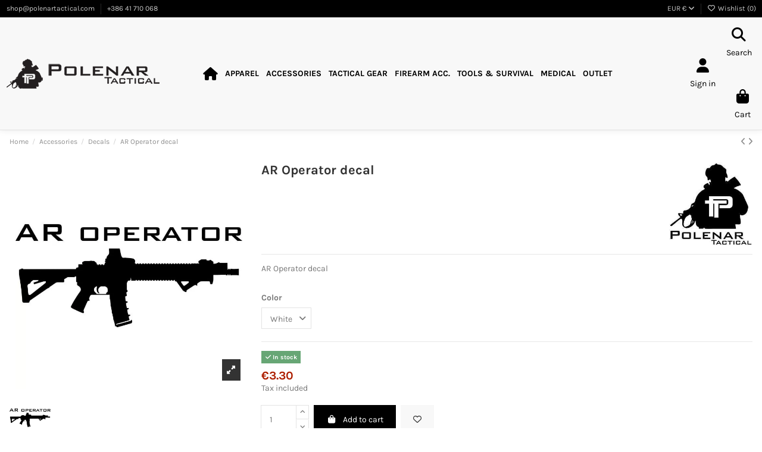

--- FILE ---
content_type: text/html; charset=utf-8
request_url: https://polenartactical.com/shop/decals/73-ar-operator-decal-black-.html
body_size: 35519
content:
<!doctype html>
<html lang="en">

<head>
    
        
  <meta charset="utf-8">


  <meta http-equiv="x-ua-compatible" content="ie=edge">



  


  
  



  <title>AR Operator decal</title>
  
    
  
  
    
  
  <meta name="description" content="Operator decal made from high quality car vinyl. If applied properly it will remain UV, weather and washing resistant up to 4 years. Measurements: 6,5x15 cm ...">
  <meta name="keywords" content="AR Operator decal  ,decalaro ,Polenar Tactical , ,Decals">
    
      <link rel="canonical" href="https://polenartactical.com/shop/decals/73-ar-operator-decal-black-.html">    

  
      

  
     <script type="application/ld+json">
 {
   "@context": "https://schema.org",
   "@type": "Organization",
   "name" : "Polenar Tactical d.o.o.",
   "url" : "https://polenartactical.com/shop/"
       ,"logo": {
       "@type": "ImageObject",
       "url":"https://polenartactical.com/shop/img/logo-1743753934.jpg"
     }
    }
</script>

<script type="application/ld+json">
  {
    "@context": "https://schema.org",
    "@type": "WebPage",
    "isPartOf": {
      "@type": "WebSite",
      "url":  "https://polenartactical.com/shop/",
      "name": "Polenar Tactical d.o.o."
    },
    "name": "AR Operator decal",
    "url":  "https://polenartactical.com/shop/decals/73-ar-operator-decal-black-.html"
  }
</script>


  <script type="application/ld+json">
    {
      "@context": "https://schema.org",
      "@type": "BreadcrumbList",
      "itemListElement": [
                  {
            "@type": "ListItem",
            "position": 1,
            "name": "Home",
            "item": "https://polenartactical.com/shop/"
          },              {
            "@type": "ListItem",
            "position": 2,
            "name": "Accessories",
            "item": "https://polenartactical.com/shop/13-accessories"
          },              {
            "@type": "ListItem",
            "position": 3,
            "name": "Decals",
            "item": "https://polenartactical.com/shop/29-decals"
          },              {
            "@type": "ListItem",
            "position": 4,
            "name": "AR Operator decal",
            "item": "https://polenartactical.com/shop/decals/73-ar-operator-decal-black-.html"
          }          ]
    }
  </script>


  

  
        <script type="application/ld+json">
  {
    "@context": "https://schema.org/",
    "@type": "Product",
    "@id": "#product-snippet-id",
    "name": "AR Operator decal",
    "description": "Operator decal made from high quality car vinyl. If applied properly it will remain UV, weather and washing resistant up to 4 years. Measurements: 6,5x15 cm ...",
    "category": "Decals",
    "image" :"https://polenartactical.com/shop/1893-large_default/ar-operator-decal-black-.jpg",    "sku": "decalaro",
    "mpn": "decalaro"
    ,"gtin13": "02"
        ,
    "brand": {
      "@type": "Brand",
      "name": "Polenar Tactical"
    }
            ,
    "weight": {
        "@context": "https://schema.org",
        "@type": "QuantitativeValue",
        "value": "0.001000",
        "unitCode": "kg"
    }
        ,
    "offers": {
      "@type": "Offer",
      "priceCurrency": "EUR",
      "name": "AR Operator decal",
      "price": "3.3",
      "url": "https://polenartactical.com/shop/decals/73-3224-ar-operator-decal-black-.html#/8-color-white",
      "priceValidUntil": "2026-02-12",
              "image": ["https://polenartactical.com/shop/1893-thickbox_default/ar-operator-decal-black-.jpg"],
            "sku": "decalaro",
      "mpn": "decalaro",
      "gtin13": "002",              "availability": "https://schema.org/InStock",
      "seller": {
        "@type": "Organization",
        "name": "Polenar Tactical d.o.o."
      }
    }
      }
</script>


  
    
  



    <meta property="og:type" content="product">
    <meta property="og:url" content="https://polenartactical.com/shop/decals/73-ar-operator-decal-black-.html">
    <meta property="og:title" content="AR Operator decal">
    <meta property="og:site_name" content="Polenar Tactical d.o.o.">
    <meta property="og:description" content="Operator decal made from high quality car vinyl. If applied properly it will remain UV, weather and washing resistant up to 4 years. Measurements: 6,5x15 cm ...">
            <meta property="og:image" content="https://polenartactical.com/shop/1893-thickbox_default/ar-operator-decal-black-.jpg">
        <meta property="og:image:width" content="1100">
        <meta property="og:image:height" content="1422">
    




      <meta name="viewport" content="initial-scale=1,user-scalable=no,maximum-scale=1,width=device-width">
  




  <link rel="icon" type="image/vnd.microsoft.icon" href="https://polenartactical.com/shop/img/favicon.ico?1743762041">
  <link rel="shortcut icon" type="image/x-icon" href="https://polenartactical.com/shop/img/favicon.ico?1743762041">
      <link rel="apple-touch-icon" href="/shop/img/cms/180x180.png">
        <link rel="icon" sizes="192x192" href="/shop/img/cms/192x192.png">
  




    <link rel="stylesheet" href="https://polenartactical.com/shop/themes/warehouse/assets/css/theme.css" type="text/css" media="all">
  <link rel="stylesheet" href="https://polenartactical.com/shop/modules/blockreassurance/views/dist/front.css" type="text/css" media="all">
  <link rel="stylesheet" href="https://polenartactical.com/shop/themes/warehouse/modules/productcomments/views/css/productcomments.css" type="text/css" media="all">
  <link rel="stylesheet" href="https://polenartactical.com/shop/modules/iqitcountdown/views/css/front.css" type="text/css" media="all">
  <link rel="stylesheet" href="https://polenartactical.com/shop/modules/ets_shippingcost/views/css/front.css" type="text/css" media="all">
  <link rel="stylesheet" href="https://polenartactical.com/shop/modules/blockwishlist/public/wishlist.css" type="text/css" media="all">
  <link rel="stylesheet" href="https://polenartactical.com/shop/js/jquery/plugins/fancybox/jquery.fancybox.css" type="text/css" media="all">
  <link rel="stylesheet" href="https://polenartactical.com/shop/modules/freeproductgifts/views/css/front/front.css" type="text/css" media="all">
  <link rel="stylesheet" href="https://polenartactical.com/shop/themes/warehouse/modules/ph_simpleblog/views/css/ph_simpleblog-17.css" type="text/css" media="all">
  <link rel="stylesheet" href="https://polenartactical.com/shop/modules/ph_simpleblog/css/custom.css" type="text/css" media="all">
  <link rel="stylesheet" href="https://polenartactical.com/shop/modules/iqitelementor/views/css/frontend.min.css" type="text/css" media="all">
  <link rel="stylesheet" href="https://polenartactical.com/shop/modules/iqitmegamenu/views/css/front.css" type="text/css" media="all">
  <link rel="stylesheet" href="https://polenartactical.com/shop/modules/iqitreviews/views/css/front.css" type="text/css" media="all">
  <link rel="stylesheet" href="https://polenartactical.com/shop/modules/iqitsizecharts/views/css/front.css" type="text/css" media="all">
  <link rel="stylesheet" href="https://polenartactical.com/shop/modules/iqitthemeeditor/views/css/custom_s_1.css" type="text/css" media="all">
  <link rel="stylesheet" href="https://polenartactical.com/shop/modules/iqitextendedproduct/views/css/front.css" type="text/css" media="all">
  <link rel="stylesheet" href="https://polenartactical.com/shop/modules/iqitsociallogin/views/css/front.css" type="text/css" media="all">
  <link rel="stylesheet" href="https://polenartactical.com/shop/modules/iqitwishlist/views/css/front.css" type="text/css" media="all">
  <link rel="stylesheet" href="https://polenartactical.com/shop/modules/iqitmegamenu/views/css/iqitmegamenu_s_1.css" type="text/css" media="all">
  <link rel="stylesheet" href="https://polenartactical.com/shop/themes/warehouse/assets/css/custom.css" type="text/css" media="all">




<link rel="preload" as="font"
      href="https://polenartactical.com/shop/themes/warehouse/assets/css/font-awesome/webfonts/fa-brands-400.woff2"
      type="font/woff2" crossorigin="anonymous">

<link rel="preload" as="font"
      href="https://polenartactical.com/shop/themes/warehouse/assets/css/font-awesome/webfonts/fa-regular-400.woff2"
      type="font/woff2" crossorigin="anonymous">

<link rel="preload" as="font"
      href="https://polenartactical.com/shop/themes/warehouse/assets/css/font-awesome/webfonts/fa-solid-900.woff2"
      type="font/woff2" crossorigin="anonymous">

<link rel="preload" as="font"
      href="https://polenartactical.com/shop/themes/warehouse/assets/css/font-awesome/webfonts/fa-brands-400.woff2"
      type="font/woff2" crossorigin="anonymous">


<link  rel="preload stylesheet"  as="style" href="https://polenartactical.com/shop/themes/warehouse/assets/css/font-awesome/css/font-awesome-preload.css?v=6.7.2"
       type="text/css" crossorigin="anonymous">





    <script src="https://js.stripe.com/v3/" type="c153ca2c0ee4a9fda7c8584a-text/javascript"></script>


  <script type="c153ca2c0ee4a9fda7c8584a-text/javascript">
        var apple_pay_button_theme = "black";
        var apple_pay_button_type = "plain";
        var blockwishlistController = "https:\/\/polenartactical.com\/shop\/module\/blockwishlist\/action";
        var capture_method = "automatic";
        var elementorFrontendConfig = {"isEditMode":"","stretchedSectionContainer":"","instagramToken":false,"is_rtl":false,"ajax_csfr_token_url":"https:\/\/polenartactical.com\/shop\/module\/iqitelementor\/Actions?process=handleCsfrToken&ajax=1"};
        var express_checkout = "0";
        var front = 1;
        var google_pay_button_theme = "black";
        var google_pay_button_type = "plain";
        var handle_order_action_url = "https:\/\/polenartactical.com\/shop\/module\/stripe_official\/handleOrderAction";
        var iqitTheme = {"rm_sticky":"0","rm_breakpoint":0,"op_preloader":"0","cart_style":"side","cart_confirmation":"modal","h_layout":"4","f_fixed":"","f_layout":"2","h_absolute":"0","h_sticky":"0","hw_width":"fullwidth","mm_content":"desktop","hm_submenu_width":"default","h_search_type":"full","pl_lazyload":true,"pl_infinity":false,"pl_rollover":true,"pl_crsl_autoplay":false,"pl_slider_ld":5,"pl_slider_d":4,"pl_slider_t":3,"pl_slider_p":2,"pp_thumbs":"bottom","pp_zoom":"inner","pp_image_layout":"carousel","pp_tabs":"tabha","pl_grid_qty":false};
        var iqitcountdown_days = "d.";
        var iqitextendedproduct = {"speed":"70","hook":"modal"};
        var iqitmegamenu = {"sticky":"false","containerSelector":"#wrapper > .container"};
        var iqitreviews = [];
        var iqitwishlist = {"nbProducts":0};
        var outOfStock = "Out of stock";
        var pay_pal_button_theme = "black";
        var pay_pal_button_type = "paypal";
        var postcode = null;
        var prestashop = {"cart":{"products":[],"totals":{"total":{"type":"total","label":"Total","amount":0,"value":"\u20ac0.00"},"total_including_tax":{"type":"total","label":"Total (tax incl.)","amount":0,"value":"\u20ac0.00"},"total_excluding_tax":{"type":"total","label":"Total (tax excl.)","amount":0,"value":"\u20ac0.00"}},"subtotals":{"products":{"type":"products","label":"Subtotal","amount":0,"value":"\u20ac0.00"},"discounts":null,"shipping":{"type":"shipping","label":"Shipping","amount":0,"value":""},"tax":{"type":"tax","label":"Included taxes","amount":0,"value":"\u20ac0.00"}},"products_count":0,"summary_string":"0 items","vouchers":{"allowed":1,"added":[]},"discounts":[],"minimalPurchase":0,"minimalPurchaseRequired":""},"currency":{"id":1,"name":"Euro","iso_code":"EUR","iso_code_num":"978","sign":"\u20ac"},"customer":{"lastname":"","firstname":"","email":"","birthday":"0000-00-00","newsletter":"0","newsletter_date_add":"0000-00-00 00:00:00","optin":"0","website":null,"company":null,"siret":null,"ape":null,"is_logged":false,"gender":{"type":null,"name":null},"addresses":[]},"country":{"id_zone":"9","id_currency":"0","call_prefix":"386","iso_code":"SI","active":"1","contains_states":"0","need_identification_number":"0","need_zip_code":"1","zip_code_format":"NNNN","display_tax_label":"1","name":"Slovenia","id":245},"language":{"name":"English (English)","iso_code":"en","locale":"en-US","language_code":"en-us","active":"1","is_rtl":"0","date_format_lite":"d\/m\/Y","date_format_full":"d\/m\/Y H:i:s","id":1},"page":{"title":"","canonical":"https:\/\/polenartactical.com\/shop\/decals\/73-ar-operator-decal-black-.html","meta":{"title":"AR Operator decal","description":"Operator decal made from high quality car vinyl. If applied properly it will remain UV, weather and washing resistant up to 4 years. Measurements: 6,5x15 cm ...","keywords":"AR Operator decal  ,decalaro ,Polenar Tactical , ,Decals","robots":"index"},"page_name":"product","body_classes":{"lang-en":true,"lang-rtl":false,"country-SI":true,"currency-EUR":true,"layout-full-width":true,"page-product":true,"tax-display-enabled":true,"page-customer-account":false,"product-id-73":true,"product-AR Operator decal":true,"product-id-category-29":true,"product-id-manufacturer-2":true,"product-id-supplier-0":true,"product-available-for-order":true},"admin_notifications":[],"password-policy":{"feedbacks":{"0":"Very weak","1":"Weak","2":"Average","3":"Strong","4":"Very strong","Straight rows of keys are easy to guess":"Straight rows of keys are easy to guess","Short keyboard patterns are easy to guess":"Short keyboard patterns are easy to guess","Use a longer keyboard pattern with more turns":"Use a longer keyboard pattern with more turns","Repeats like \"aaa\" are easy to guess":"Repeats like \"aaa\" are easy to guess","Repeats like \"abcabcabc\" are only slightly harder to guess than \"abc\"":"Repeats like \"abcabcabc\" are only slightly harder to guess than \"abc\"","Sequences like abc or 6543 are easy to guess":"Sequences like \"abc\" or \"6543\" are easy to guess.","Recent years are easy to guess":"Recent years are easy to guess","Dates are often easy to guess":"Dates are often easy to guess","This is a top-10 common password":"This is a top-10 common password","This is a top-100 common password":"This is a top-100 common password","This is a very common password":"This is a very common password","This is similar to a commonly used password":"This is similar to a commonly used password","A word by itself is easy to guess":"A word by itself is easy to guess","Names and surnames by themselves are easy to guess":"Names and surnames by themselves are easy to guess","Common names and surnames are easy to guess":"Common names and surnames are easy to guess","Use a few words, avoid common phrases":"Use a few words, avoid common phrases","No need for symbols, digits, or uppercase letters":"No need for symbols, digits, or uppercase letters","Avoid repeated words and characters":"Avoid repeated words and characters","Avoid sequences":"Avoid sequences","Avoid recent years":"Avoid recent years","Avoid years that are associated with you":"Avoid years that are associated with you","Avoid dates and years that are associated with you":"Avoid dates and years that are associated with you","Capitalization doesn't help very much":"Capitalization doesn't help very much","All-uppercase is almost as easy to guess as all-lowercase":"All-uppercase is almost as easy to guess as all-lowercase","Reversed words aren't much harder to guess":"Reversed words aren't much harder to guess","Predictable substitutions like '@' instead of 'a' don't help very much":"Predictable substitutions like \"@\" instead of \"a\" don't help very much.","Add another word or two. Uncommon words are better.":"Add another word or two. Uncommon words are better."}}},"shop":{"name":"Polenar Tactical d.o.o.","logo":"https:\/\/polenartactical.com\/shop\/img\/logo-1743753934.jpg","stores_icon":"https:\/\/polenartactical.com\/shop\/img\/logo_stores.png","favicon":"https:\/\/polenartactical.com\/shop\/img\/favicon.ico"},"core_js_public_path":"\/shop\/themes\/","urls":{"base_url":"https:\/\/polenartactical.com\/shop\/","current_url":"https:\/\/polenartactical.com\/shop\/decals\/73-ar-operator-decal-black-.html","shop_domain_url":"https:\/\/polenartactical.com","img_ps_url":"https:\/\/polenartactical.com\/shop\/img\/","img_cat_url":"https:\/\/polenartactical.com\/shop\/img\/c\/","img_lang_url":"https:\/\/polenartactical.com\/shop\/img\/l\/","img_prod_url":"https:\/\/polenartactical.com\/shop\/img\/p\/","img_manu_url":"https:\/\/polenartactical.com\/shop\/img\/m\/","img_sup_url":"https:\/\/polenartactical.com\/shop\/img\/su\/","img_ship_url":"https:\/\/polenartactical.com\/shop\/img\/s\/","img_store_url":"https:\/\/polenartactical.com\/shop\/img\/st\/","img_col_url":"https:\/\/polenartactical.com\/shop\/img\/co\/","img_url":"https:\/\/polenartactical.com\/shop\/themes\/warehouse\/assets\/img\/","css_url":"https:\/\/polenartactical.com\/shop\/themes\/warehouse\/assets\/css\/","js_url":"https:\/\/polenartactical.com\/shop\/themes\/warehouse\/assets\/js\/","pic_url":"https:\/\/polenartactical.com\/shop\/upload\/","theme_assets":"https:\/\/polenartactical.com\/shop\/themes\/warehouse\/assets\/","theme_dir":"https:\/\/polenartactical.com\/shop\/themes\/warehouse\/","pages":{"address":"https:\/\/polenartactical.com\/shop\/address","addresses":"https:\/\/polenartactical.com\/shop\/addresses","authentication":"https:\/\/polenartactical.com\/shop\/login","manufacturer":"https:\/\/polenartactical.com\/shop\/manufacturers","cart":"https:\/\/polenartactical.com\/shop\/index.php?controller=cart","category":"https:\/\/polenartactical.com\/shop\/index.php?controller=category","cms":"https:\/\/polenartactical.com\/shop\/index.php?controller=cms","contact":"https:\/\/polenartactical.com\/shop\/contact-us","discount":"https:\/\/polenartactical.com\/shop\/discount","guest_tracking":"https:\/\/polenartactical.com\/shop\/guest-tracking","history":"https:\/\/polenartactical.com\/shop\/index.php?controller=history","identity":"https:\/\/polenartactical.com\/shop\/identity","index":"https:\/\/polenartactical.com\/shop\/","my_account":"https:\/\/polenartactical.com\/shop\/index.php?controller=my-account","order_confirmation":"https:\/\/polenartactical.com\/shop\/order-confirmation","order_detail":"https:\/\/polenartactical.com\/shop\/index.php?controller=order-detail","order_follow":"https:\/\/polenartactical.com\/shop\/index.php?controller=order-follow","order":"https:\/\/polenartactical.com\/shop\/index.php?controller=order","order_return":"https:\/\/polenartactical.com\/shop\/index.php?controller=order-return","order_slip":"https:\/\/polenartactical.com\/shop\/credit-slip","pagenotfound":"https:\/\/polenartactical.com\/shop\/index.php?controller=pagenotfound","password":"https:\/\/polenartactical.com\/shop\/index.php?controller=password","pdf_invoice":"https:\/\/polenartactical.com\/shop\/index.php?controller=pdf-invoice","pdf_order_return":"https:\/\/polenartactical.com\/shop\/index.php?controller=pdf-order-return","pdf_order_slip":"https:\/\/polenartactical.com\/shop\/index.php?controller=pdf-order-slip","prices_drop":"https:\/\/polenartactical.com\/shop\/prices-drop","product":"https:\/\/polenartactical.com\/shop\/index.php?controller=product","registration":"https:\/\/polenartactical.com\/shop\/index.php?controller=registration","search":"https:\/\/polenartactical.com\/shop\/search","sitemap":"https:\/\/polenartactical.com\/shop\/index.php?controller=sitemap","stores":"https:\/\/polenartactical.com\/shop\/stores","supplier":"https:\/\/polenartactical.com\/shop\/supplier","new_products":"https:\/\/polenartactical.com\/shop\/new-products","brands":"https:\/\/polenartactical.com\/shop\/manufacturers","register":"https:\/\/polenartactical.com\/shop\/index.php?controller=registration","order_login":"https:\/\/polenartactical.com\/shop\/index.php?controller=order&login=1"},"alternative_langs":[],"actions":{"logout":"https:\/\/polenartactical.com\/shop\/?mylogout="},"no_picture_image":{"bySize":{"small_default":{"url":"https:\/\/polenartactical.com\/shop\/img\/p\/en-default-small_default.jpg","width":98,"height":127},"cart_default":{"url":"https:\/\/polenartactical.com\/shop\/img\/p\/en-default-cart_default.jpg","width":125,"height":162},"home_default":{"url":"https:\/\/polenartactical.com\/shop\/img\/p\/en-default-home_default.jpg","width":236,"height":305},"large_default":{"url":"https:\/\/polenartactical.com\/shop\/img\/p\/en-default-large_default.jpg","width":381,"height":492},"medium_default":{"url":"https:\/\/polenartactical.com\/shop\/img\/p\/en-default-medium_default.jpg","width":452,"height":584},"thickbox_default":{"url":"https:\/\/polenartactical.com\/shop\/img\/p\/en-default-thickbox_default.jpg","width":1100,"height":1422}},"small":{"url":"https:\/\/polenartactical.com\/shop\/img\/p\/en-default-small_default.jpg","width":98,"height":127},"medium":{"url":"https:\/\/polenartactical.com\/shop\/img\/p\/en-default-large_default.jpg","width":381,"height":492},"large":{"url":"https:\/\/polenartactical.com\/shop\/img\/p\/en-default-thickbox_default.jpg","width":1100,"height":1422},"legend":""}},"configuration":{"display_taxes_label":true,"display_prices_tax_incl":true,"is_catalog":false,"show_prices":true,"opt_in":{"partner":false},"quantity_discount":{"type":"discount","label":"Unit discount"},"voucher_enabled":1,"return_enabled":0},"field_required":[],"breadcrumb":{"links":[{"title":"Home","url":"https:\/\/polenartactical.com\/shop\/"},{"title":"Accessories","url":"https:\/\/polenartactical.com\/shop\/13-accessories"},{"title":"Decals","url":"https:\/\/polenartactical.com\/shop\/29-decals"},{"title":"AR Operator decal","url":"https:\/\/polenartactical.com\/shop\/decals\/73-ar-operator-decal-black-.html"}],"count":4},"link":{"protocol_link":"https:\/\/","protocol_content":"https:\/\/"},"time":1769608754,"static_token":"0a7cea4defc1c85a52b790ecca9cfc81","token":"f4d9851ef6c455ff59bc88ec0b3d562c","debug":false};
        var productsAlreadyTagged = [];
        var psemailsubscription_subscription = "https:\/\/polenartactical.com\/shop\/module\/ps_emailsubscription\/subscription";
        var psr_icon_color = "#F19D76";
        var removeFromWishlistUrl = "https:\/\/polenartactical.com\/shop\/module\/blockwishlist\/action?action=deleteProductFromWishlist";
        var stripe_address = {"id":null,"id_shop_list":[],"force_id":false,"has_redis_update_override":true,"id_customer":null,"id_manufacturer":null,"id_supplier":null,"id_warehouse":null,"id_country":null,"id_state":null,"country":null,"alias":null,"company":null,"lastname":null,"firstname":null,"address1":null,"address2":null,"postcode":null,"city":null,"other":null,"phone":null,"phone_mobile":null,"vat_number":null,"dni":null,"date_add":null,"date_upd":null,"deleted":false};
        var stripe_address_country_code = false;
        var stripe_amount = 0;
        var stripe_calculate_shipping = "https:\/\/polenartactical.com\/shop\/module\/stripe_official\/calculateShipping";
        var stripe_create_elements = "https:\/\/polenartactical.com\/shop\/module\/stripe_official\/createElements";
        var stripe_create_express_checkout = "https:\/\/polenartactical.com\/shop\/module\/stripe_official\/createExpressCheckout";
        var stripe_create_intent = "https:\/\/polenartactical.com\/shop\/module\/stripe_official\/createIntent";
        var stripe_css = "{\"base\": {\"iconColor\": \"#666ee8\",\"color\": \"#31325f\",\"fontWeight\": 400,\"fontFamily\": \"-apple-system, BlinkMacSystemFont, Segoe UI, Roboto, Oxygen-Sans, Ubuntu, Cantarell, Helvetica Neue, sans-serif\",\"fontSmoothing\": \"antialiased\",\"fontSize\": \"15px\",\"::placeholder\": { \"color\": \"#aab7c4\" },\":-webkit-autofill\": { \"color\": \"#666ee8\" }}}";
        var stripe_currency = "eur";
        var stripe_email = "";
        var stripe_express_amount = 330;
        var stripe_express_cart_id = null;
        var stripe_express_currency_iso = "eur";
        var stripe_express_customer_model = {"email":null,"name":" ","id":null,"address":{"city":null,"countryIso":null,"street":null,"zipCode":null,"state":null}};
        var stripe_express_phone = null;
        var stripe_express_product_id = 73;
        var stripe_express_product_quantity = 23;
        var stripe_express_return_url = "https:\/\/polenartactical.com\/shop\/module\/stripe_official\/orderConfirmationReturn?";
        var stripe_fullname = " ";
        var stripe_layout = "accordion";
        var stripe_locale = "en";
        var stripe_locations = [""];
        var stripe_merchant_country_code = "SI";
        var stripe_message = {"processing":"Processing\u2026","accept_cgv":"Please accept the CGV","redirecting":"Redirecting\u2026"};
        var stripe_module_dir = "\/shop\/modules\/stripe_official";
        var stripe_order_confirm = "https:\/\/polenartactical.com\/shop\/module\/stripe_official\/orderConfirmationReturn";
        var stripe_order_flow = "1";
        var stripe_payment_elements_enabled = "0";
        var stripe_pk = "pk_live_51IHYcmIsfBN5DxIbwYk8XFrjTg5Gu5UbBWjL2g5KuEz2po6CWuQTlfn6dalg2w8ETLM5YHZH1yyvjbo0EFYOjqd7002LwlgBRp";
        var stripe_position = "top";
        var stripe_ps_version = "1.7";
        var stripe_theme = "stripe";
        var url_to_save = "https:\/\/polenartactical.com\/shop\/module\/wkcombinationcustomize\/wkproductcombstatus";
        var use_new_ps_translation = true;
        var wishlistAddProductToCartUrl = "https:\/\/polenartactical.com\/shop\/module\/blockwishlist\/action?action=addProductToCart";
        var wishlistUrl = "https:\/\/polenartactical.com\/shop\/module\/blockwishlist\/view";
      </script>



  <style></style><script type="c153ca2c0ee4a9fda7c8584a-text/javascript">
                var jprestaUpdateCartDirectly = 1;
                var jprestaUseCreativeElements = 0;
                </script><script type="c153ca2c0ee4a9fda7c8584a-text/javascript">
pcRunDynamicModulesJs = function() {
// Autoconf - 2025-07-08T07:47:28+00:00
// ps_shoppingcart
// Cart is refreshed from HTML to be faster
// productcomments
if ($.fn.rating) $('input.star').rating();
if ($.fn.rating) $('.auto-submit-star').rating();
if ($.fn.fancybox) $('.open-comment-form').fancybox({'hideOnContentClick': false});
// ets_abandonedcart
if (typeof aband_func !== 'undefined') {
   aband_func.popupReminder();
   aband_func.highlightbarReminder();
   aband_func.notificationReminder();
}
if (typeof ets_ab_fn !== 'undefined') {
  ets_ab_fn.init();
}
if (typeof ets_ab_fn_fav !== 'undefined') {
  ets_ab_fn_fav.init();
}
// blockwishlist
if (typeof productsAlreadyTagged != 'undefined') {
    productsAlreadyTagged.forEach(function(product) {
        let selector = `[data-id-product="${product.id_product}"] .wishlist-button-add`;
        let elements = document.querySelectorAll(selector); 
        elements.forEach(function(element) {
            if (element && element.__vue__) {
                element.__vue__.toggleCheck();
                element.__vue__.idList = parseInt(product.id_wishlist);
            }
        });
    });
}
// iqitcompare
if (typeof iqitcompare !== 'undefined') $('#iqitcompare-nb').text(iqitcompare.nbProducts);
// iqitcookielaw
function getCookie(cname) {
    var name = cname + "=";
    var ca = document.cookie.split(';');
    for (var i = 0; i != ca.length; i++) {
        var c = ca[i];
        while (c.charAt(0) == ' ') c = c.substring(1);
        if (c.indexOf(name) != -1) return c.substring(name.length, c.length);
    }
    return "";
}
$(function() {
    if (getCookie('cookielaw_module') == 1) {
        $("#iqitcookielaw").removeClass('iqitcookielaw-showed');
    } else {
        $("#iqitcookielaw").addClass('iqitcookielaw-showed');
    }
    $("#iqitcookielaw-accept").click(function(event) {
        event.preventDefault();
        $("#iqitcookielaw").removeClass('iqitcookielaw-showed');
        setcook();
    });
});
// iqitpopup
if (typeof iqitpopup !== 'undefined') {
iqitpopup.script = (function() {
    var $el = $('#iqitpopup');
    var $overlay = $('#iqitpopup-overlay');
    var elHeight = $el.outerHeight();
    var elWidth = $el.outerWidth();
    var $wrapper = $(window);
    var offset = -30;
    var sizeData = {
        size: {
            width: $wrapper.width() + offset,
            height: $wrapper.height() + offset
        }
    };
    function init() {
        setTimeout(function() {
            $el.addClass('showed-iqitpopup');
            $overlay.addClass('showed-iqitpopupo');
        }, iqitpopup.delay);
        $el.find('.iqit-btn-newsletter').first().click(function() {
            setCookie();
            $overlay.removeClass('showed-iqitpopupo');
            $el.removeClass('showed-iqitpopup');
        });
        $(document).on('click', '#iqitpopup .cross, #iqitpopup-overlay', function() {
            $overlay.removeClass('showed-iqitpopupo');
            $el.removeClass('showed-iqitpopup');
            if ($("#iqitpopup-checkbox").is(':checked')) {
                setCookie();
            }
        });
        doResize(sizeData, false);
        $wrapper.resize(function() {
            sizeData.size.width = $wrapper.width() + offset;
            sizeData.size.height = $wrapper.height() + offset;
            doResize(sizeData, true);
        });
    }
    function doResize(ui, resize) {
        if (elWidth >= ui.size.width || elHeight >= ui.size.height) {
            var scale;
            scale = Math.min(
                ui.size.width / elWidth,
                ui.size.height / elHeight
            );
            $el.css({
                transform: "translate(-50%, -50%) scale(" + scale + ")"
            });
        } else {
            if (resize) {
                $el.css({
                    transform: "translate(-50%, -50%) scale(1)"
                });
            }
        }
    }
    function setCookie() {
        var name = iqitpopup.name;
        var value = '1';
        var expire = new Date();
        expire.setDate(expire.getDate() + iqitpopup.time);
        document.cookie = name + "=" + escape(value) + ";path=/;" + ((expire == null) ? "" : ("; expires=" + expire.toGMTString()))
    }
    return {
        init: init
    };
})();
iqitpopup.script.init();
}
// iqitthemeeditor
$('.viewed-products img.lazy-product-image:not(.loaded)').each(function() {
    $(this).addClass('loaded').attr('src', $(this).data('src'));
});
if (typeof iqitTheme != 'undefined') {
  function initViewedCarousel() {
    const e = $(".viewed-products .swiper-default-carousel");
    let t;
    iqitTheme.pl_crsl_autoplay && (t = {
      delay: 4500,
      disableOnInteraction: !0
    });
    const i = {
      pagination: {
        el: ".swiper-pagination-product",
        clickable: !0
      },
      autoplay: t,
      loop: !1,
      speed: 600,
      lazy: {
        loadedClass: "loaded",
        checkInView: !0
      },
      watchOverflow: !0,
      watchSlidesProgress: !0,
      watchSlidesVisibility: !0,
      navigation: {
        nextEl: ".swiper-button-next",
        prevEl: ".swiper-button-prev"
      },
      slidesPerView: iqitTheme.pl_slider_p,
      slidesPerGroup: iqitTheme.pl_slider_p,
      breakpoints: {
        768: {
          slidesPerView: iqitTheme.pl_slider_t,
          slidesPerGroup: iqitTheme.pl_slider_t
        },
        992: {
          slidesPerView: iqitTheme.pl_slider_d,
          slidesPerGroup: iqitTheme.pl_slider_d
        },
        1200: {
          slidesPerView: iqitTheme.pl_slider_ld,
          slidesPerGroup: iqitTheme.pl_slider_ld
        }
      }
    };
    e.each(function() {
      const e = $(this);
      var t = $.extend({}, i, e.data("swiper_options"));
      new Swiper(e[0], t)
    })
  }
  initViewedCarousel();
}
$(document).on('click', '[data-button-action=change-list-view]', function() {
    document.cookie = "jpresta_cache_context=;path=/;expires=Thu, 01 Jan 1970 00:00:00 GMT";
});
// iqitwishlist
// iqitwishlist
if (typeof iqitwishlist !== 'undefined' && iqitwishlist.nbProducts != undefined) {
    $('#iqitwishlist-nb').text(iqitwishlist.nbProducts);
    if (iqitwishlist.nbProducts > 0) {
        $('#desktop-header #iqitwishlist-nb').parent().removeClass('hidden');
        $('#mobile-header #iqitwishlist-nb').parent().removeClass('hidden');
        $('#iqitwishlist-nb').removeClass('d-none');
    } else {
        $('#mobile-header #iqitwishlist-nb').text($('#desktop-header #iqitwishlist-nb').text());
        $('#iqitwishlist-nb').addClass('d-none');
    }
    setInterval(function() {
        $('#mobile-header #iqitwishlist-nb').text(iqitwishlist.nbProducts);
    }, 1000);
}
};</script><script async src="https://www.googletagmanager.com/gtag/js?id=G-HGVFXF811F" type="c153ca2c0ee4a9fda7c8584a-text/javascript"></script>
<script type="c153ca2c0ee4a9fda7c8584a-text/javascript">
  window.dataLayer = window.dataLayer || [];
  function gtag(){dataLayer.push(arguments);}
  gtag('js', new Date());
  gtag(
    'config',
    'G-HGVFXF811F',
    {
      'debug_mode':false
                      }
  );
</script>




    
            <meta property="product:pretax_price:amount" content="2.704918">
        <meta property="product:pretax_price:currency" content="EUR">
        <meta property="product:price:amount" content="3.3">
        <meta property="product:price:currency" content="EUR">
                <meta property="product:weight:value" content="0.001000">
        <meta property="product:weight:units" content="kg">
    
    

    </head>

<body id="product" class="lang-en country-si currency-eur layout-full-width page-product tax-display-enabled product-id-73 product-ar-operator-decal product-id-category-29 product-id-manufacturer-2 product-id-supplier-0 product-available-for-order body-desktop-header-style-w-4">


    




    


<main id="main-page-content"  >
    
            

    <header id="header" class="desktop-header-style-w-4">
        
            
  <div class="header-banner">
    
  </div>




            <nav class="header-nav">
        <div class="container">
    
        <div class="row justify-content-between">
            <div class="col col-auto col-md left-nav">
                                            <div class="block-iqitlinksmanager block-iqitlinksmanager-2 block-links-inline d-inline-block">
            <ul>
                                                            <li>
                            <a
                                    href="mailto:shop@polenartactical.com"
                                                                                                    >
                                shop@polenartactical.com
                            </a>
                        </li>
                                                                                <li>
                            <a
                                    href="tel:+38641710068"
                                                                                                    >
                                +386 41 710 068
                            </a>
                        </li>
                                                </ul>
        </div>
    
            </div>
            <div class="col col-auto center-nav text-center">
                
             </div>
            <div class="col col-auto col-md right-nav text-right">
                <div id="currency_selector" class="d-inline-block">
    <div class="currency-selector dropdown js-dropdown d-inline-block">
        <a class="expand-more" data-bs-toggle="dropdown">EUR  € <i class="fa fa-angle-down" aria-hidden="true"></i></a>
        <div class="dropdown-menu">
            <ul>
                                    <li  class="current" >
                        <a title="Euro" rel="nofollow" href="https://polenartactical.com/shop/decals/73-ar-operator-decal-black-.html?SubmitCurrency=1&amp;id_currency=1"
                           class="dropdown-item">EUR  €</a>
                    </li>
                                    <li >
                        <a title="US Dollar" rel="nofollow" href="https://polenartactical.com/shop/decals/73-ar-operator-decal-black-.html?SubmitCurrency=1&amp;id_currency=2"
                           class="dropdown-item">USD  $</a>
                    </li>
                            </ul>
        </div>
    </div>
</div>

<div class="d-inline-block">
    <a href="//polenartactical.com/shop/module/iqitwishlist/view">
        <i class="fa fa-heart-o fa-fw" aria-hidden="true"></i> Wishlist (<span
                id="iqitwishlist-nb"></span>)
    </a>
</div>

             </div>
        </div>

                        </div>
            </nav>
        



<div id="desktop-header" class="desktop-header-style-4">
    
            
<div class="header-top">
    <div id="desktop-header-container" class="container">
        <div class="row align-items-center">
                            <div class="col col-auto col-header-left">
                    <div id="desktop_logo">
                        
  <a href="https://polenartactical.com/shop/">
    <img class="logo img-fluid"
         src="https://polenartactical.com/shop/img/logo-1743753934.jpg"
          srcset="/shop/img/cms/ptactical-retina.png 2x"         alt="Polenar Tactical d.o.o."
         width="267"
         height="50"
    >
  </a>

                    </div>
                    
                </div>
                <div class="col col-header-center col-header-menu">
                                        <div id="iqitmegamenu-wrapper" class="iqitmegamenu-wrapper iqitmegamenu-all">
	<div class="container container-iqitmegamenu">
		<div id="iqitmegamenu-horizontal" class="iqitmegamenu  clearfix" role="navigation">

						
			<nav id="cbp-hrmenu" class="cbp-hrmenu cbp-horizontal cbp-hrsub-narrow">
				<ul>
											<li id="cbp-hrmenu-tab-1"
							class="cbp-hrmenu-tab cbp-hrmenu-tab-1 cbp-onlyicon ">
							<a href="https://polenartactical.com/shop/" class="nav-link" 
										>
										

										<span class="cbp-tab-title"> <i
												class="icon fa fa-home cbp-mainlink-icon"></i>
											</span>
																			</a>
																</li>
												<li id="cbp-hrmenu-tab-2"
							class="cbp-hrmenu-tab cbp-hrmenu-tab-2  cbp-has-submeu">
							<a href="https://polenartactical.com/shop/12-apparel" class="nav-link" 
										>
										

										<span class="cbp-tab-title">
											Apparel											<i class="fa fa-angle-down cbp-submenu-aindicator"></i></span>
																			</a>
																			<div class="cbp-hrsub col-12">
											<div class="cbp-hrsub-inner">
												<div class="container iqitmegamenu-submenu-container">
													
																																													




<div class="row menu_row menu-element  first_rows menu-element-id-1">
                

                                                




    <div class="col-2 cbp-menu-column cbp-menu-element menu-element-id-3 ">
        <div class="cbp-menu-column-inner">
                        
                
                
                    
                                                    <div class="row cbp-categories-row">
                                                                                                            <div class="col-12">
                                            <div class="cbp-category-link-w"><a href="https://polenartactical.com/shop/20-shirts"
                                                                                class="cbp-column-title nav-link cbp-category-title">Shirts</a>
                                                                                                                                                    
    <ul class="cbp-links cbp-category-tree"><li ><div class="cbp-category-link-w"><a href="https://polenartactical.com/shop/187-operator-shirts">T-shirts</a></div></li><li ><div class="cbp-category-link-w"><a href="https://polenartactical.com/shop/160-shirts-and-polos">Shirts and polos</a></div></li><li ><div class="cbp-category-link-w"><a href="https://polenartactical.com/shop/161-combat-shirts">Combat shirts</a></div></li></ul>

                                                                                            </div>
                                        </div>
                                                                                                </div>
                                            
                
            

            
            </div>    </div>
                                    




    <div class="col-2 cbp-menu-column cbp-menu-element menu-element-id-5 ">
        <div class="cbp-menu-column-inner">
                        
                
                
                    
                                                    <div class="row cbp-categories-row">
                                                                                                            <div class="col-12">
                                            <div class="cbp-category-link-w"><a href="https://polenartactical.com/shop/21-tactical-jackets"
                                                                                class="cbp-column-title nav-link cbp-category-title">Tactical Jackets</a>
                                                                                                                                                    
    <ul class="cbp-links cbp-category-tree"><li ><div class="cbp-category-link-w"><a href="https://polenartactical.com/shop/168-hoodies">Tactical hoodies, Fleece Jackets and Sweaters</a></div></li><li ><div class="cbp-category-link-w"><a href="https://polenartactical.com/shop/167-winter-jackets">Windstoppers, winter and rain jackets</a></div></li><li ><div class="cbp-category-link-w"><a href="https://polenartactical.com/shop/163-softshell-jackets">Softshell jackets</a></div></li><li ><div class="cbp-category-link-w"><a href="https://polenartactical.com/shop/165-combat-jackets">Combat jackets</a></div></li><li ><div class="cbp-category-link-w"><a href="https://polenartactical.com/shop/176-accessories">Accessories</a></div></li></ul>

                                                                                            </div>
                                        </div>
                                                                                                </div>
                                            
                
            

            
            </div>    </div>
                                    




    <div class="col-2 cbp-menu-column cbp-menu-element menu-element-id-6 ">
        <div class="cbp-menu-column-inner">
                        
                
                
                    
                                                    <div class="row cbp-categories-row">
                                                                                                            <div class="col-12">
                                            <div class="cbp-category-link-w"><a href="https://polenartactical.com/shop/28-pants"
                                                                                class="cbp-column-title nav-link cbp-category-title">Pants</a>
                                                                                                                                                    
    <ul class="cbp-links cbp-category-tree"><li ><div class="cbp-category-link-w"><a href="https://polenartactical.com/shop/169-shorts">Shorts</a></div></li><li ><div class="cbp-category-link-w"><a href="https://polenartactical.com/shop/170-combat-pants">Combat pants</a></div></li><li ><div class="cbp-category-link-w"><a href="https://polenartactical.com/shop/171-tactical-pants">Tactical Pants</a></div></li><li ><div class="cbp-category-link-w"><a href="https://polenartactical.com/shop/172-tactical-jeans">Tactical Jeans</a></div></li><li ><div class="cbp-category-link-w"><a href="https://polenartactical.com/shop/174-accessories">Accessories</a></div></li></ul>

                                                                                            </div>
                                        </div>
                                                                                                </div>
                                            
                
            

            
            </div>    </div>
                                    




    <div class="col-2 cbp-menu-column cbp-menu-element menu-element-id-7 ">
        <div class="cbp-menu-column-inner">
                        
                
                
                    
                                                    <div class="row cbp-categories-row">
                                                                                                            <div class="col-12">
                                            <div class="cbp-category-link-w"><a href="https://polenartactical.com/shop/22-headgear"
                                                                                class="cbp-column-title nav-link cbp-category-title">Headgear</a>
                                                                                                                                                    
    <ul class="cbp-links cbp-category-tree"><li ><div class="cbp-category-link-w"><a href="https://polenartactical.com/shop/177-baseball-caps">Baseball caps</a></div></li><li ><div class="cbp-category-link-w"><a href="https://polenartactical.com/shop/178-boonie-hats">Boonie hats</a></div></li><li ><div class="cbp-category-link-w"><a href="https://polenartactical.com/shop/179-balaclavas-and-undercaps">Balaclavas</a></div></li><li ><div class="cbp-category-link-w"><a href="https://polenartactical.com/shop/180-warm-hats">Warm hats</a></div></li></ul>

                                                                                            </div>
                                        </div>
                                                                                                </div>
                                            
                
            

            
            </div>    </div>
                                    




    <div class="col-2 cbp-menu-column cbp-menu-element menu-element-id-9 ">
        <div class="cbp-menu-column-inner">
                        
                
                
                    
                                                    <div class="row cbp-categories-row">
                                                                                                            <div class="col-12">
                                            <div class="cbp-category-link-w"><a href="https://polenartactical.com/shop/183-gloves"
                                                                                class="cbp-column-title nav-link cbp-category-title">Gloves</a>
                                                                                                                                                    
    <ul class="cbp-links cbp-category-tree"><li ><div class="cbp-category-link-w"><a href="https://polenartactical.com/shop/192-tactical-gloves">Tactical gloves</a></div></li><li ><div class="cbp-category-link-w"><a href="https://polenartactical.com/shop/193-leather-gloves">Leather gloves</a></div></li><li ><div class="cbp-category-link-w"><a href="https://polenartactical.com/shop/194-anti-cutslash-gloves">Anti cut/slash gloves</a></div></li><li ><div class="cbp-category-link-w"><a href="https://polenartactical.com/shop/195-warm-gloves">Warm gloves</a></div></li></ul>

                                                                                            </div>
                                        </div>
                                                                                                </div>
                                            
                
            

            
            </div>    </div>
                                    




    <div class="col-2 cbp-menu-column cbp-menu-element menu-element-id-10 ">
        <div class="cbp-menu-column-inner">
                        
                
                
                    
                                                    <div class="row cbp-categories-row">
                                                                                                            <div class="col-12">
                                            <div class="cbp-category-link-w"><a href="https://polenartactical.com/shop/337-socks-underwear"
                                                                                class="cbp-column-title nav-link cbp-category-title">Socks &amp; underwear</a>
                                                                                                                                            </div>
                                        </div>
                                                                                                                                                <div class="col-12">
                                            <div class="cbp-category-link-w"><a href="https://polenartactical.com/shop/97-footwear"
                                                                                class="cbp-column-title nav-link cbp-category-title">Shoes and Boots</a>
                                                                                                                                            </div>
                                        </div>
                                                                                                                                                <div class="col-12">
                                            <div class="cbp-category-link-w"><a href="https://polenartactical.com/shop/197-everyday-belts"
                                                                                class="cbp-column-title nav-link cbp-category-title">Everyday belts</a>
                                                                                                                                            </div>
                                        </div>
                                                                                                                                                                                                                    <div class="col-12">
                                            <div class="cbp-category-link-w"><a href="https://polenartactical.com/shop/104-three-stripe-combat-gear"
                                                                                class="cbp-column-title nav-link cbp-category-title">Three-Stripe combat gear</a>
                                                                                                                                            </div>
                                        </div>
                                                                                                </div>
                                            
                
            

            
            </div>    </div>
                            
                </div>
																															




<div class="row menu_row menu-element  first_rows menu-element-id-2">
                

            
                </div>
																													
																									</div>
											</div>
										</div>
																</li>
												<li id="cbp-hrmenu-tab-3"
							class="cbp-hrmenu-tab cbp-hrmenu-tab-3  cbp-has-submeu">
							<a href="https://polenartactical.com/shop/13-accessories" class="nav-link" 
										>
										

										<span class="cbp-tab-title">
											Accessories											<i class="fa fa-angle-down cbp-submenu-aindicator"></i></span>
																			</a>
																			<div class="cbp-hrsub col-2">
											<div class="cbp-hrsub-inner">
												<div class="container iqitmegamenu-submenu-container">
													
																																													




<div class="row menu_row menu-element  first_rows menu-element-id-1">
                

                                                




    <div class="col-12 cbp-menu-column cbp-menu-element menu-element-id-2 ">
        <div class="cbp-menu-column-inner">
                        
                
                
                    
                                                    <div class="row cbp-categories-row">
                                                                                                                                                                                <div class="col-12">
                                            <div class="cbp-category-link-w"><a href="https://polenartactical.com/shop/336-wallets-and-waist-pack"
                                                                                class="cbp-column-title nav-link cbp-category-title">Wallets &amp; Waist Packs</a>
                                                                                                                                            </div>
                                        </div>
                                                                                                                                                <div class="col-12">
                                            <div class="cbp-category-link-w"><a href="https://polenartactical.com/shop/29-decals"
                                                                                class="cbp-column-title nav-link cbp-category-title">Decals</a>
                                                                                                                                            </div>
                                        </div>
                                                                                                                                                <div class="col-12">
                                            <div class="cbp-category-link-w"><a href="https://polenartactical.com/shop/31-id-flags"
                                                                                class="cbp-column-title nav-link cbp-category-title">Patches</a>
                                                                                                                                                    
    <ul class="cbp-links cbp-category-tree"><li ><div class="cbp-category-link-w"><a href="https://polenartactical.com/shop/327-pvc-patches">PVC Patches</a></div></li><li ><div class="cbp-category-link-w"><a href="https://polenartactical.com/shop/45-reflective">Reflective</a></div></li><li ><div class="cbp-category-link-w"><a href="https://polenartactical.com/shop/46-ir-reflective">IR reflective</a></div></li><li ><div class="cbp-category-link-w"><a href="https://polenartactical.com/shop/223-flags">Flags</a></div></li></ul>

                                                                                            </div>
                                        </div>
                                                                                                                                                                    </div>
                                            
                
            

            
            </div>    </div>
                            
                </div>
																													
																									</div>
											</div>
										</div>
																</li>
												<li id="cbp-hrmenu-tab-4"
							class="cbp-hrmenu-tab cbp-hrmenu-tab-4  cbp-has-submeu">
							<a href="https://polenartactical.com/shop/14-tactical-gear" class="nav-link" 
										>
										

										<span class="cbp-tab-title">
											Tactical Gear											<i class="fa fa-angle-down cbp-submenu-aindicator"></i></span>
																			</a>
																			<div class="cbp-hrsub col-12">
											<div class="cbp-hrsub-inner">
												<div class="container iqitmegamenu-submenu-container">
													
																																													




<div class="row menu_row menu-element  first_rows menu-element-id-1">
                

                                                




    <div class="col-3 cbp-menu-column cbp-menu-element menu-element-id-2 ">
        <div class="cbp-menu-column-inner">
                        
                
                
                    
                                                    <div class="row cbp-categories-row">
                                                                                                            <div class="col-12">
                                            <div class="cbp-category-link-w"><a href="https://polenartactical.com/shop/228-carriers-vests-chest-rigs"
                                                                                class="cbp-column-title nav-link cbp-category-title">Carriers, Vests &amp; Chest Rigs</a>
                                                                                                                                                    
    <ul class="cbp-links cbp-category-tree"><li ><div class="cbp-category-link-w"><a href="https://polenartactical.com/shop/229-plate-carriers">Plate Carriers</a></div></li><li ><div class="cbp-category-link-w"><a href="https://polenartactical.com/shop/231-chest-rigs">Chest Rigs</a></div></li><li ><div class="cbp-category-link-w"><a href="https://polenartactical.com/shop/232-accessories">Accessories</a></div></li></ul>

                                                                                            </div>
                                        </div>
                                                                                                                                                <div class="col-12">
                                            <div class="cbp-category-link-w"><a href="https://polenartactical.com/shop/241-personal-protection-equipment"
                                                                                class="cbp-column-title nav-link cbp-category-title">PPE</a>
                                                                                                                                                    
    <ul class="cbp-links cbp-category-tree"><li ><div class="cbp-category-link-w"><a href="https://polenartactical.com/shop/242-eye-protection">Eye Protection</a></div></li><li ><div class="cbp-category-link-w"><a href="https://polenartactical.com/shop/243-hearing-protection">Hearing Protection</a></div></li><li  class="cbp-hrsub-haslevel2" ><div class="cbp-category-link-w"><a href="https://polenartactical.com/shop/258-ballistic-protection">Ballistic Protection</a>
    <ul class="cbp-hrsub-level2"><li ><div class="cbp-category-link-w"><a href="https://polenartactical.com/shop/259-soft-body-armor">Soft Body Armor</a></div></li><li ><div class="cbp-category-link-w"><a href="https://polenartactical.com/shop/260-hard-body-armor">Hard Body Armor</a></div></li><li ><div class="cbp-category-link-w"><a href="https://polenartactical.com/shop/261-helmets">Helmets</a></div></li></ul>
</div></li><li  class="cbp-hrsub-haslevel2" ><div class="cbp-category-link-w"><a href="https://polenartactical.com/shop/246-gas-masks-and-respirators">Gas Masks And Respirators</a>
    <ul class="cbp-hrsub-level2"><li ><div class="cbp-category-link-w"><a href="https://polenartactical.com/shop/247-filters">Filters</a></div></li></ul>
</div></li></ul>

                                                                                            </div>
                                        </div>
                                                                                                </div>
                                            
                
            

            
            </div>    </div>
                                    




    <div class="col-3 cbp-menu-column cbp-menu-element menu-element-id-3 ">
        <div class="cbp-menu-column-inner">
                        
                
                
                    
                                                    <div class="row cbp-categories-row">
                                                                                                            <div class="col-12">
                                            <div class="cbp-category-link-w"><a href="https://polenartactical.com/shop/331-backpacks-bags"
                                                                                class="cbp-column-title nav-link cbp-category-title">Backpacks &amp; Bags</a>
                                                                                                                                                    
    <ul class="cbp-links cbp-category-tree"><li ><div class="cbp-category-link-w"><a href="https://polenartactical.com/shop/332-backpacks">Backpacks</a></div></li><li ><div class="cbp-category-link-w"><a href="https://polenartactical.com/shop/333-bags">Bags</a></div></li><li ><div class="cbp-category-link-w"><a href="https://polenartactical.com/shop/334-range-bags-pistol-rifle-cases">Range Bags, Pistol and Rifle Cases</a></div></li><li ><div class="cbp-category-link-w"><a href="https://polenartactical.com/shop/335-accessories">Accessories</a></div></li></ul>

                                                                                            </div>
                                        </div>
                                                                                                                                                <div class="col-12">
                                            <div class="cbp-category-link-w"><a href="https://polenartactical.com/shop/233-pouches"
                                                                                class="cbp-column-title nav-link cbp-category-title">Pouches</a>
                                                                                                                                                    
    <ul class="cbp-links cbp-category-tree"><li ><div class="cbp-category-link-w"><a href="https://polenartactical.com/shop/234-magazine-pouches">Magazine Pouches</a></div></li><li ><div class="cbp-category-link-w"><a href="https://polenartactical.com/shop/235-medical-and-ifak">Medical And IFAK</a></div></li><li ><div class="cbp-category-link-w"><a href="https://polenartactical.com/shop/236-dump-pouches">Dump Pouches</a></div></li><li ><div class="cbp-category-link-w"><a href="https://polenartactical.com/shop/237-utility-pouches">Utility Pouches</a></div></li><li ><div class="cbp-category-link-w"><a href="https://polenartactical.com/shop/238-admin-and-organization-pouches">Admin And Organization Pouches</a></div></li><li ><div class="cbp-category-link-w"><a href="https://polenartactical.com/shop/265-other">Other</a></div></li></ul>

                                                                                            </div>
                                        </div>
                                                                                                </div>
                                            
                
            

            
            </div>    </div>
                                    




    <div class="col-2 cbp-menu-column cbp-menu-element menu-element-id-4 ">
        <div class="cbp-menu-column-inner">
                        
                
                
                    
                                                    <div class="row cbp-categories-row">
                                                                                                            <div class="col-12">
                                            <div class="cbp-category-link-w"><a href="https://polenartactical.com/shop/55-holsters"
                                                                                class="cbp-column-title nav-link cbp-category-title">Holsters</a>
                                                                                                                                                    
    <ul class="cbp-links cbp-category-tree"><li ><div class="cbp-category-link-w"><a href="https://polenartactical.com/shop/100-iwb-concealment">IWB Holsters</a></div></li><li ><div class="cbp-category-link-w"><a href="https://polenartactical.com/shop/101-owb">OWB Holsters</a></div></li><li ><div class="cbp-category-link-w"><a href="https://polenartactical.com/shop/102-level-2-retention">Level 2 Retention Holsters</a></div></li><li ><div class="cbp-category-link-w"><a href="https://polenartactical.com/shop/383-level-3-retention-holsters">Level 3 Retention Holsters</a></div></li><li ><div class="cbp-category-link-w"><a href="https://polenartactical.com/shop/263-magazine-carriers">Magazine Carriers</a></div></li><li ><div class="cbp-category-link-w"><a href="https://polenartactical.com/shop/103-accessories-">Accessories</a></div></li><li ><div class="cbp-category-link-w"><a href="https://polenartactical.com/shop/264-other">Other</a></div></li></ul>

                                                                                            </div>
                                        </div>
                                                                                                                                                <div class="col-12">
                                            <div class="cbp-category-link-w"><a href="https://polenartactical.com/shop/239-rifle-slings"
                                                                                class="cbp-column-title nav-link cbp-category-title">Rifle Slings</a>
                                                                                                                                                    
    <ul class="cbp-links cbp-category-tree"><li ><div class="cbp-category-link-w"><a href="https://polenartactical.com/shop/267-accessories">Accessories</a></div></li></ul>

                                                                                            </div>
                                        </div>
                                                                                                </div>
                                            
                
            

            
            </div>    </div>
                                    




    <div class="col-2 cbp-menu-column cbp-menu-element menu-element-id-5 ">
        <div class="cbp-menu-column-inner">
                        
                
                
                    
                                                    <div class="row cbp-categories-row">
                                                                                                            <div class="col-12">
                                            <div class="cbp-category-link-w"><a href="https://polenartactical.com/shop/240-belts"
                                                                                class="cbp-column-title nav-link cbp-category-title">Belts</a>
                                                                                                                                                    
    <ul class="cbp-links cbp-category-tree"><li ><div class="cbp-category-link-w"><a href="https://polenartactical.com/shop/268-belts">Everyday Belts</a></div></li><li ><div class="cbp-category-link-w"><a href="https://polenartactical.com/shop/269-tactical-belts">Tactical Belts</a></div></li><li ><div class="cbp-category-link-w"><a href="https://polenartactical.com/shop/270-inner-belts">Inner Belts</a></div></li><li ><div class="cbp-category-link-w"><a href="https://polenartactical.com/shop/271-accessories">Accessories</a></div></li><li ><div class="cbp-category-link-w"><a href="https://polenartactical.com/shop/325-belt-sleeves-battle-belts">Belt Sleeves &amp; Battle Belts</a></div></li></ul>

                                                                                            </div>
                                        </div>
                                                                                                </div>
                                            
                
            

            
            </div>    </div>
                                    




    <div class="col-2 cbp-menu-column cbp-menu-element menu-element-id-6 ">
        <div class="cbp-menu-column-inner">
                        
                
                
                    
                                                    <div class="row cbp-categories-row">
                                                                                                            <div class="col-12">
                                            <div class="cbp-category-link-w"><a href="https://polenartactical.com/shop/99-hydration"
                                                                                class="cbp-column-title nav-link cbp-category-title">Hydration</a>
                                                                                                                                            </div>
                                        </div>
                                                                                                                                                <div class="col-12">
                                            <div class="cbp-category-link-w"><a href="https://polenartactical.com/shop/369-niught-vision-devices"
                                                                                class="cbp-column-title nav-link cbp-category-title">Night Vision Devices</a>
                                                                                                                                            </div>
                                        </div>
                                                                                                                                                <div class="col-12">
                                            <div class="cbp-category-link-w"><a href="https://polenartactical.com/shop/107-tactical-watches"
                                                                                class="cbp-column-title nav-link cbp-category-title">Electronics &amp; Gadgets</a>
                                                                                                                                            </div>
                                        </div>
                                                                                                                                                <div class="col-12">
                                            <div class="cbp-category-link-w"><a href="https://polenartactical.com/shop/139-pads"
                                                                                class="cbp-column-title nav-link cbp-category-title">Knee &amp; Elbow Pads</a>
                                                                                                                                            </div>
                                        </div>
                                                                                                                                                <div class="col-12">
                                            <div class="cbp-category-link-w"><a href="https://polenartactical.com/shop/143-accessories"
                                                                                class="cbp-column-title nav-link cbp-category-title">Accessories</a>
                                                                                                                                            </div>
                                        </div>
                                                                                                                                                <div class="col-12">
                                            <div class="cbp-category-link-w"><a href="https://polenartactical.com/shop/272-other"
                                                                                class="cbp-column-title nav-link cbp-category-title">Other</a>
                                                                                                                                            </div>
                                        </div>
                                                                                                </div>
                                            
                
            

            
            </div>    </div>
                            
                </div>
																													
																									</div>
											</div>
										</div>
																</li>
												<li id="cbp-hrmenu-tab-5"
							class="cbp-hrmenu-tab cbp-hrmenu-tab-5  cbp-has-submeu">
							<a href="https://polenartactical.com/shop/15-firearm-accessories" class="nav-link" 
										>
										

										<span class="cbp-tab-title">
											Firearm Acc.											<i class="fa fa-angle-down cbp-submenu-aindicator"></i></span>
																			</a>
																			<div class="cbp-hrsub col-12">
											<div class="cbp-hrsub-inner">
												<div class="container iqitmegamenu-submenu-container">
													
																																													




<div class="row menu_row menu-element  first_rows menu-element-id-1">
                

                                                




    <div class="col-10 cbp-menu-column cbp-menu-element menu-element-id-2 ">
        <div class="cbp-menu-column-inner">
                        
                
                
                    
                                                    <div class="row cbp-categories-row">
                                                                                                            <div class="col-15">
                                            <div class="cbp-category-link-w"><a href="https://polenartactical.com/shop/71-sort-by-gun"
                                                                                class="cbp-column-title nav-link cbp-category-title">Sort by Gun</a>
                                                                                                                                                    
    <ul class="cbp-links cbp-category-tree"><li  class="cbp-hrsub-haslevel2" ><div class="cbp-category-link-w"><a href="https://polenartactical.com/shop/291-rifles">Rifles</a>
    <ul class="cbp-hrsub-level2"><li  class="cbp-hrsub-haslevel3" ><div class="cbp-category-link-w"><a href="https://polenartactical.com/shop/294-ak-platforms">AK Platforms</a>
    <ul class="cbp-hrsub-level2 cbp-hrsub-level3"><li ><div class="cbp-category-link-w"><a href="https://polenartactical.com/shop/295-ak-47-akm">AK-47 &amp; AKM</a></div></li><li ><div class="cbp-category-link-w"><a href="https://polenartactical.com/shop/296-ak-74-ak-100">AK-74 &amp; AK-100</a></div></li><li ><div class="cbp-category-link-w"><a href="https://polenartactical.com/shop/297-aks-74u">AKS-74U</a></div></li><li ><div class="cbp-category-link-w"><a href="https://polenartactical.com/shop/303-zastava-m70">Zastava M70</a></div></li><li ><div class="cbp-category-link-w"><a href="https://polenartactical.com/shop/304-amd-65">AMD-65</a></div></li><li ><div class="cbp-category-link-w"><a href="https://polenartactical.com/shop/324-zastava-m92">Zastava M92</a></div></li></ul>
</div></li><li ><div class="cbp-category-link-w"><a href="https://polenartactical.com/shop/298-ar-15">AR-15</a></div></li><li ><div class="cbp-category-link-w"><a href="https://polenartactical.com/shop/299-g3">G3 / G33</a></div></li><li ><div class="cbp-category-link-w"><a href="https://polenartactical.com/shop/300-fal">FAL</a></div></li><li ><div class="cbp-category-link-w"><a href="https://polenartactical.com/shop/301-vz58-cz-858">VZ58 &amp; CZ 858</a></div></li><li ><div class="cbp-category-link-w"><a href="https://polenartactical.com/shop/302-mosin-nagant">Mosin Nagant</a></div></li><li ><div class="cbp-category-link-w"><a href="https://polenartactical.com/shop/308-g36">G36</a></div></li><li ><div class="cbp-category-link-w"><a href="https://polenartactical.com/shop/326-hk-416-mr223">H&amp;K 416 / MR223</a></div></li><li ><div class="cbp-category-link-w"><a href="https://polenartactical.com/shop/376-sig-sg-550">SIG SG 550</a></div></li></ul>
</div></li><li  class="cbp-hrsub-haslevel2" ><div class="cbp-category-link-w"><a href="https://polenartactical.com/shop/292-pcc-smg">PCC &amp; SMG</a>
    <ul class="cbp-hrsub-level2"><li ><div class="cbp-category-link-w"><a href="https://polenartactical.com/shop/305-vz61">VZ61</a></div></li><li ><div class="cbp-category-link-w"><a href="https://polenartactical.com/shop/306-mp5">MP5</a></div></li><li ><div class="cbp-category-link-w"><a href="https://polenartactical.com/shop/307-scorpion-evo-3">Scorpion EVO 3</a></div></li></ul>
</div></li><li ><div class="cbp-category-link-w"><a href="https://polenartactical.com/shop/75-shotgun">Shotgun</a></div></li><li  class="cbp-hrsub-haslevel2" ><div class="cbp-category-link-w"><a href="https://polenartactical.com/shop/76-arex">AREX</a>
    <ul class="cbp-hrsub-level2"><li ><div class="cbp-category-link-w"><a href="https://polenartactical.com/shop/112-zero-1">Zero1 / Zero2</a></div></li><li ><div class="cbp-category-link-w"><a href="https://polenartactical.com/shop/113-delta-gen-1">Delta gen 1</a></div></li><li ><div class="cbp-category-link-w"><a href="https://polenartactical.com/shop/114-delta-gen-2">Delta gen 2</a></div></li><li ><div class="cbp-category-link-w"><a href="https://polenartactical.com/shop/132-alpha">Alpha</a></div></li></ul>
</div></li><li ><div class="cbp-category-link-w"><a href="https://polenartactical.com/shop/77-glock">Glock</a></div></li><li ><div class="cbp-category-link-w"><a href="https://polenartactical.com/shop/80-cz">CZ</a></div></li><li ><div class="cbp-category-link-w"><a href="https://polenartactical.com/shop/82-sig-sauer">Sig Sauer</a></div></li><li ><div class="cbp-category-link-w"><a href="https://polenartactical.com/shop/87-springfield-xd">Springfield XD</a></div></li></ul>

                                                                                            </div>
                                        </div>
                                                                                                                                                <div class="col-15">
                                            <div class="cbp-category-link-w"><a href="https://polenartactical.com/shop/56-accessories-by-type"
                                                                                class="cbp-column-title nav-link cbp-category-title">Accessories by Type</a>
                                                                                                                                                    
    <ul class="cbp-links cbp-category-tree"><li  class="cbp-hrsub-haslevel2" ><div class="cbp-category-link-w"><a href="https://polenartactical.com/shop/58-magazines">Magazines</a>
    <ul class="cbp-hrsub-level2"><li ><div class="cbp-category-link-w"><a href="https://polenartactical.com/shop/141-magazine-accessories-parts">Magazine accessories / parts</a></div></li></ul>
</div></li><li  class="cbp-hrsub-haslevel2" ><div class="cbp-category-link-w"><a href="https://polenartactical.com/shop/355-furniture">Furniture</a>
    <ul class="cbp-hrsub-level2"><li ><div class="cbp-category-link-w"><a href="https://polenartactical.com/shop/356-handguards">Handguards</a></div></li><li ><div class="cbp-category-link-w"><a href="https://polenartactical.com/shop/357-stocks">Stocks</a></div></li><li ><div class="cbp-category-link-w"><a href="https://polenartactical.com/shop/358-grips">Rifle/Shotgun Grips</a></div></li><li ><div class="cbp-category-link-w"><a href="https://polenartactical.com/shop/359-grips-for-pistols">Pistol Grips</a></div></li></ul>
</div></li><li  class="cbp-hrsub-haslevel2" ><div class="cbp-category-link-w"><a href="https://polenartactical.com/shop/64-rail-attachments-">Rail Attachments </a>
    <ul class="cbp-hrsub-level2"><li ><div class="cbp-category-link-w"><a href="https://polenartactical.com/shop/360-foregrips">Foregrips</a></div></li><li ><div class="cbp-category-link-w"><a href="https://polenartactical.com/shop/361-rail-panels">Rail Panels</a></div></li><li ><div class="cbp-category-link-w"><a href="https://polenartactical.com/shop/362-rails">Rails</a></div></li><li ><div class="cbp-category-link-w"><a href="https://polenartactical.com/shop/363-sling-attachment-points">Sling Attachment Points</a></div></li><li ><div class="cbp-category-link-w"><a href="https://polenartactical.com/shop/364-light-mounts">Light Mounts</a></div></li><li ><div class="cbp-category-link-w"><a href="https://polenartactical.com/shop/365-other">Other</a></div></li></ul>
</div></li><li ><div class="cbp-category-link-w"><a href="https://polenartactical.com/shop/62-optic-mounts-and-rails">Optic Mounts and Rails</a></div></li><li ><div class="cbp-category-link-w"><a href="https://polenartactical.com/shop/367-bipods">Bipods</a></div></li><li ><div class="cbp-category-link-w"><a href="https://polenartactical.com/shop/63-sights">Sights</a></div></li><li ><div class="cbp-category-link-w"><a href="https://polenartactical.com/shop/65-trigger-components">Trigger Components</a></div></li><li ><div class="cbp-category-link-w"><a href="https://polenartactical.com/shop/81-muzzle-devices">Muzzle Devices</a></div></li><li  class="cbp-hrsub-haslevel2" ><div class="cbp-category-link-w"><a href="https://polenartactical.com/shop/109-suppressors">Suppressors</a>
    <ul class="cbp-hrsub-level2"><li ><div class="cbp-category-link-w"><a href="https://polenartactical.com/shop/225-suppressor-covers">Accessories</a></div></li></ul>
</div></li><li  class="cbp-hrsub-haslevel2" ><div class="cbp-category-link-w"><a href="https://polenartactical.com/shop/219-weapon-mounted-lights">Weapon mounted Lights</a>
    <ul class="cbp-hrsub-level2"><li ><div class="cbp-category-link-w"><a href="https://polenartactical.com/shop/220-pistol">Pistol</a></div></li><li ><div class="cbp-category-link-w"><a href="https://polenartactical.com/shop/221-rifle">Rifle</a></div></li></ul>
</div></li><li ><div class="cbp-category-link-w"><a href="https://polenartactical.com/shop/66-springs-screws-and-small-parts">Springs, Screws and Small Parts</a></div></li><li ><div class="cbp-category-link-w"><a href="https://polenartactical.com/shop/226-chassis">Chassis</a></div></li></ul>

                                                                                            </div>
                                        </div>
                                                                                                                                                <div class="col-15">
                                            <div class="cbp-category-link-w"><a href="https://polenartactical.com/shop/115-holsters"
                                                                                class="cbp-column-title nav-link cbp-category-title">Holsters</a>
                                                                                                                                                    
    <ul class="cbp-links cbp-category-tree"><li ><div class="cbp-category-link-w"><a href="https://polenartactical.com/shop/116-iwb">IWB</a></div></li><li ><div class="cbp-category-link-w"><a href="https://polenartactical.com/shop/117-owb">OWB</a></div></li><li ><div class="cbp-category-link-w"><a href="https://polenartactical.com/shop/118-lvl-2-retention-">Lvl 2 retention</a></div></li><li ><div class="cbp-category-link-w"><a href="https://polenartactical.com/shop/119-accessories-">Mag carriers</a></div></li><li ><div class="cbp-category-link-w"><a href="https://polenartactical.com/shop/227-other">Other</a></div></li><li ><div class="cbp-category-link-w"><a href="https://polenartactical.com/shop/384-lvl-3-retention">LVL 3 Retention</a></div></li></ul>

                                                                                            </div>
                                        </div>
                                                                                                                                                <div class="col-15">
                                            <div class="cbp-category-link-w"><a href="https://polenartactical.com/shop/274-diy-and-cleaning-accessories"
                                                                                class="cbp-column-title nav-link cbp-category-title">DIY and Cleaning accessories</a>
                                                                                                                                                    
    <ul class="cbp-links cbp-category-tree"><li  class="cbp-hrsub-haslevel2" ><div class="cbp-category-link-w"><a href="https://polenartactical.com/shop/281-cleaners-lubricants">Cleaners &amp; Lubricants</a>
    <ul class="cbp-hrsub-level2"><li ><div class="cbp-category-link-w"><a href="https://polenartactical.com/shop/282-barrel-cleaners">Barrel &amp; Suppressor Cleaners</a></div></li><li ><div class="cbp-category-link-w"><a href="https://polenartactical.com/shop/283-oils-clps">Oils &amp; CLPs</a></div></li><li ><div class="cbp-category-link-w"><a href="https://polenartactical.com/shop/284-greases">Greases</a></div></li><li ><div class="cbp-category-link-w"><a href="https://polenartactical.com/shop/285-other">Other</a></div></li></ul>
</div></li><li  class="cbp-hrsub-haslevel2" ><div class="cbp-category-link-w"><a href="https://polenartactical.com/shop/277-brushes-and-accessories">Cleaning Kits, Rods &amp; Accessories</a>
    <ul class="cbp-hrsub-level2"><li ><div class="cbp-category-link-w"><a href="https://polenartactical.com/shop/286-cleaning-kits">Cleaning Kits</a></div></li><li ><div class="cbp-category-link-w"><a href="https://polenartactical.com/shop/287-rod-attachments">Rods &amp; Attachments</a></div></li><li ><div class="cbp-category-link-w"><a href="https://polenartactical.com/shop/288-patches-pads">Patches &amp; Pads</a></div></li><li ><div class="cbp-category-link-w"><a href="https://polenartactical.com/shop/289-bore-snakes">Bore Snakes</a></div></li></ul>
</div></li><li ><div class="cbp-category-link-w"><a href="https://polenartactical.com/shop/278-tools2">Tools</a></div></li><li ><div class="cbp-category-link-w"><a href="https://polenartactical.com/shop/280-electronics">Electronics</a></div></li><li ><div class="cbp-category-link-w"><a href="https://polenartactical.com/shop/279-other">Other Accessories</a></div></li><li ><div class="cbp-category-link-w"><a href="https://polenartactical.com/shop/368-bluing">Bluing</a></div></li></ul>

                                                                                            </div>
                                        </div>
                                                                                                                                                <div class="col-15">
                                            <div class="cbp-category-link-w"><a href="https://polenartactical.com/shop/49-optics"
                                                                                class="cbp-column-title nav-link cbp-category-title">Optics</a>
                                                                                                                                                    
    <ul class="cbp-links cbp-category-tree"><li  class="cbp-hrsub-haslevel2" ><div class="cbp-category-link-w"><a href="https://polenartactical.com/shop/145-red-dots">Red dots</a>
    <ul class="cbp-hrsub-level2"><li ><div class="cbp-category-link-w"><a href="https://polenartactical.com/shop/148-pistol-dots">Pistol dots</a></div></li><li ><div class="cbp-category-link-w"><a href="https://polenartactical.com/shop/149-micro-dots">Micro dots</a></div></li></ul>
</div></li><li ><div class="cbp-category-link-w"><a href="https://polenartactical.com/shop/146-magnifers">Magnifers</a></div></li><li  class="cbp-hrsub-haslevel2" ><div class="cbp-category-link-w"><a href="https://polenartactical.com/shop/147-optic-mountsrails">Optic mounts/rails</a>
    <ul class="cbp-hrsub-level2"><li ><div class="cbp-category-link-w"><a href="https://polenartactical.com/shop/150-accessories">Accessories</a></div></li></ul>
</div></li><li ><div class="cbp-category-link-w"><a href="https://polenartactical.com/shop/151-accessories">Accessories</a></div></li><li ><div class="cbp-category-link-w"><a href="https://polenartactical.com/shop/185-prism-scopes">Rifle Scopes</a></div></li><li ><div class="cbp-category-link-w"><a href="https://polenartactical.com/shop/349-spotting-scopes">Spotting Scopes</a></div></li></ul>

                                                                                            </div>
                                        </div>
                                                                                                </div>
                                            
                
            

            
            </div>    </div>
                                    




    <div class="col-2 cbp-menu-column cbp-menu-element menu-element-id-4 ">
        <div class="cbp-menu-column-inner">
                        
                
                
                    
                                                    <div class="row cbp-categories-row">
                                                                                                            <div class="col-12">
                                            <div class="cbp-category-link-w"><a href="https://polenartactical.com/shop/26-other"
                                                                                class="cbp-column-title nav-link cbp-category-title">Other</a>
                                                                                                                                                    
    <ul class="cbp-links cbp-category-tree"><li ><div class="cbp-category-link-w"><a href="https://polenartactical.com/shop/67-training">Training</a></div></li><li ><div class="cbp-category-link-w"><a href="https://polenartactical.com/shop/69-surplus-parts">Surplus parts</a></div></li></ul>

                                                                                            </div>
                                        </div>
                                                                                                                                                <div class="col-12">
                                            <div class="cbp-category-link-w"><a href="https://polenartactical.com/shop/133-air-rifle-slugs"
                                                                                class="cbp-column-title nav-link cbp-category-title">Air Rifle Slugs</a>
                                                                                                                                                    
    <ul class="cbp-links cbp-category-tree"><li ><div class="cbp-category-link-w"><a href="https://polenartactical.com/shop/134-177-45mm">.177 / 4,5mm</a></div></li><li ><div class="cbp-category-link-w"><a href="https://polenartactical.com/shop/135-22-55mm">.22 / 5,5mm</a></div></li><li ><div class="cbp-category-link-w"><a href="https://polenartactical.com/shop/136-25-635mm">.25 / 6,35mm</a></div></li><li ><div class="cbp-category-link-w"><a href="https://polenartactical.com/shop/137-30-762mm">.30 / 7,62mm</a></div></li></ul>

                                                                                            </div>
                                        </div>
                                                                                                </div>
                                            
                
            

            
            </div>    </div>
                            
                </div>
																													
																									</div>
											</div>
										</div>
																</li>
												<li id="cbp-hrmenu-tab-6"
							class="cbp-hrmenu-tab cbp-hrmenu-tab-6  cbp-has-submeu">
							<a href="https://polenartactical.com/shop/39-tools-survival" class="nav-link" 
										>
										

										<span class="cbp-tab-title">
											Tools & Survival											<i class="fa fa-angle-down cbp-submenu-aindicator"></i></span>
																			</a>
																			<div class="cbp-hrsub col-6">
											<div class="cbp-hrsub-inner">
												<div class="container iqitmegamenu-submenu-container">
													
																																													




<div class="row menu_row menu-element  first_rows menu-element-id-1">
                

                                                




    <div class="col-12 cbp-menu-column cbp-menu-element menu-element-id-2 ">
        <div class="cbp-menu-column-inner">
                        
                
                
                    
                                                    <div class="row cbp-categories-row">
                                                                                                            <div class="col-6">
                                            <div class="cbp-category-link-w"><a href="https://polenartactical.com/shop/211-tools1"
                                                                                class="cbp-column-title nav-link cbp-category-title">Tools</a>
                                                                                                                                                    
    <ul class="cbp-links cbp-category-tree"><li ><div class="cbp-category-link-w"><a href="https://polenartactical.com/shop/212-hatchets-axes">Hatchets &amp; Axes</a></div></li><li ><div class="cbp-category-link-w"><a href="https://polenartactical.com/shop/213-saws">Saws</a></div></li><li ><div class="cbp-category-link-w"><a href="https://polenartactical.com/shop/214-shovels">Shovels</a></div></li><li ><div class="cbp-category-link-w"><a href="https://polenartactical.com/shop/215-multitools">Multitools</a></div></li><li ><div class="cbp-category-link-w"><a href="https://polenartactical.com/shop/216-sharpeners">Sharpeners</a></div></li></ul>

                                                                                            </div>
                                        </div>
                                                                                                                                                <div class="col-6">
                                            <div class="cbp-category-link-w"><a href="https://polenartactical.com/shop/40-knives"
                                                                                class="cbp-column-title nav-link cbp-category-title">Knives</a>
                                                                                                                                            </div>
                                        </div>
                                                                                                                                                <div class="col-6">
                                            <div class="cbp-category-link-w"><a href="https://polenartactical.com/shop/48-flashlights"
                                                                                class="cbp-column-title nav-link cbp-category-title">Flashlights</a>
                                                                                                                                                    
    <ul class="cbp-links cbp-category-tree"><li ><div class="cbp-category-link-w"><a href="https://polenartactical.com/shop/198-handheld">Handheld</a></div></li><li ><div class="cbp-category-link-w"><a href="https://polenartactical.com/shop/199-headlamps">Headlamps</a></div></li></ul>

                                                                                            </div>
                                        </div>
                                                                                                                                                <div class="col-6">
                                            <div class="cbp-category-link-w"><a href="https://polenartactical.com/shop/98-hydration"
                                                                                class="cbp-column-title nav-link cbp-category-title">Hydration</a>
                                                                                                                                            </div>
                                        </div>
                                                                                                                                                <div class="col-6">
                                            <div class="cbp-category-link-w"><a href="https://polenartactical.com/shop/131-food-beverages"
                                                                                class="cbp-column-title nav-link cbp-category-title">Food &amp; Beverages</a>
                                                                                                                                                    
    <ul class="cbp-links cbp-category-tree"><li ><div class="cbp-category-link-w"><a href="https://polenartactical.com/shop/200-food">Food</a></div></li><li ><div class="cbp-category-link-w"><a href="https://polenartactical.com/shop/201-coffee">Coffee</a></div></li><li ><div class="cbp-category-link-w"><a href="https://polenartactical.com/shop/329-cookware-cutlery">Cookware &amp; Cutlery</a></div></li></ul>

                                                                                            </div>
                                        </div>
                                                                                                                                                <div class="col-6">
                                            <div class="cbp-category-link-w"><a href="https://polenartactical.com/shop/142-navigation-signalization"
                                                                                class="cbp-column-title nav-link cbp-category-title">Navigation &amp; Signalization</a>
                                                                                                                                                    
    <ul class="cbp-links cbp-category-tree"><li ><div class="cbp-category-link-w"><a href="https://polenartactical.com/shop/202-signalisation">Signalisation</a></div></li><li ><div class="cbp-category-link-w"><a href="https://polenartactical.com/shop/203-navigation">Navigation</a></div></li></ul>

                                                                                            </div>
                                        </div>
                                                                                                                                                <div class="col-6">
                                            <div class="cbp-category-link-w"><a href="https://polenartactical.com/shop/205-firestarters"
                                                                                class="cbp-column-title nav-link cbp-category-title">Firestarters</a>
                                                                                                                                            </div>
                                        </div>
                                                                                                                                                <div class="col-6">
                                            <div class="cbp-category-link-w"><a href="https://polenartactical.com/shop/206-camping"
                                                                                class="cbp-column-title nav-link cbp-category-title">Camping</a>
                                                                                                                                                    
    <ul class="cbp-links cbp-category-tree"><li ><div class="cbp-category-link-w"><a href="https://polenartactical.com/shop/207-stoves">Stoves</a></div></li><li ><div class="cbp-category-link-w"><a href="https://polenartactical.com/shop/208-sleeping-mats-bags">Sleeping Mats &amp; Bags</a></div></li><li ><div class="cbp-category-link-w"><a href="https://polenartactical.com/shop/209-tarps-hammocs">Tarps &amp; Hammocs</a></div></li><li ><div class="cbp-category-link-w"><a href="https://polenartactical.com/shop/210-cutlery-cookware">Cutlery &amp; Cookware</a></div></li><li ><div class="cbp-category-link-w"><a href="https://polenartactical.com/shop/218-accessories">Accessories</a></div></li></ul>

                                                                                            </div>
                                        </div>
                                                                                                                                                <div class="col-6">
                                            <div class="cbp-category-link-w"><a href="https://polenartactical.com/shop/328-paracord"
                                                                                class="cbp-column-title nav-link cbp-category-title">Paracord</a>
                                                                                                                                            </div>
                                        </div>
                                                                                                                                                <div class="col-6">
                                            <div class="cbp-category-link-w"><a href="https://polenartactical.com/shop/43-other"
                                                                                class="cbp-column-title nav-link cbp-category-title">Other</a>
                                                                                                                                            </div>
                                        </div>
                                                                                                </div>
                                            
                
            

            
            </div>    </div>
                            
                </div>
																													
																									</div>
											</div>
										</div>
																</li>
												<li id="cbp-hrmenu-tab-7"
							class="cbp-hrmenu-tab cbp-hrmenu-tab-7  cbp-has-submeu">
							<a href="https://polenartactical.com/shop/86-medical" class="nav-link" 
										>
										

										<span class="cbp-tab-title">
											Medical											<i class="fa fa-angle-down cbp-submenu-aindicator"></i></span>
																			</a>
																			<div class="cbp-hrsub col-3">
											<div class="cbp-hrsub-inner">
												<div class="container iqitmegamenu-submenu-container">
													
																																													




<div class="row menu_row menu-element  first_rows menu-element-id-1">
                

                                                




    <div class="col-12 cbp-menu-column cbp-menu-element menu-element-id-2 ">
        <div class="cbp-menu-column-inner">
                        
                
                
                    
                                                    <div class="row cbp-categories-row">
                                                                                                            <div class="col-12">
                                            <div class="cbp-category-link-w"><a href="https://polenartactical.com/shop/91-tourniquets-"
                                                                                class="cbp-column-title nav-link cbp-category-title">Tourniquets </a>
                                                                                                                                            </div>
                                        </div>
                                                                                                                                                <div class="col-12">
                                            <div class="cbp-category-link-w"><a href="https://polenartactical.com/shop/92-chest-seals-"
                                                                                class="cbp-column-title nav-link cbp-category-title">Chest seals </a>
                                                                                                                                            </div>
                                        </div>
                                                                                                                                                <div class="col-12">
                                            <div class="cbp-category-link-w"><a href="https://polenartactical.com/shop/350-med-kits"
                                                                                class="cbp-column-title nav-link cbp-category-title">Med Kits</a>
                                                                                                                                            </div>
                                        </div>
                                                                                                                                                <div class="col-12">
                                            <div class="cbp-category-link-w"><a href="https://polenartactical.com/shop/93-hemostatic-aid"
                                                                                class="cbp-column-title nav-link cbp-category-title">Hemostatic aid</a>
                                                                                                                                            </div>
                                        </div>
                                                                                                                                                <div class="col-12">
                                            <div class="cbp-category-link-w"><a href="https://polenartactical.com/shop/94-gauze-bandages"
                                                                                class="cbp-column-title nav-link cbp-category-title">Gauze &amp; Bandages</a>
                                                                                                                                            </div>
                                        </div>
                                                                                                                                                <div class="col-12">
                                            <div class="cbp-category-link-w"><a href="https://polenartactical.com/shop/323-disinfectants"
                                                                                class="cbp-column-title nav-link cbp-category-title">Disinfectants</a>
                                                                                                                                            </div>
                                        </div>
                                                                                                                                                <div class="col-12">
                                            <div class="cbp-category-link-w"><a href="https://polenartactical.com/shop/95-accessories-"
                                                                                class="cbp-column-title nav-link cbp-category-title">Accessories </a>
                                                                                                                                            </div>
                                        </div>
                                                                                                </div>
                                            
                
            

            
            </div>    </div>
                            
                </div>
																													
																									</div>
											</div>
										</div>
																</li>
												<li id="cbp-hrmenu-tab-8"
							class="cbp-hrmenu-tab cbp-hrmenu-tab-8 ">
							<a href="https://polenartactical.com/shop/18-outlet" class="nav-link" 
										>
										

										<span class="cbp-tab-title">
											Outlet</span>
																			</a>
																</li>
											</ul>
				</nav>
			</div>
		</div>
		<div id="sticky-cart-wrapper"></div>
	</div>

		<div id="_desktop_iqitmegamenu-mobile">
		<div id="iqitmegamenu-mobile"
			class="mobile-menu js-mobile-menu  h-100  d-flex flex-column">

			<div class="mm-panel__header  mobile-menu__header-wrapper px-2 py-2">
				<div class="mobile-menu__header js-mobile-menu__header">

					<button type="button" class="mobile-menu__back-btn js-mobile-menu__back-btn btn">
						<span aria-hidden="true" class="fa fa-angle-left  align-middle mr-4"></span>
						<span class="mobile-menu__title js-mobile-menu__title paragraph-p1 align-middle"></span>
					</button>
					
				</div>
				<button type="button" class="btn btn-icon mobile-menu__close js-mobile-menu__close" aria-label="Close"
					data-toggle="dropdown">
					<span aria-hidden="true" class="fa fa-times"></span>
				</button>
			</div>

			<div class="position-relative mobile-menu__content flex-grow-1 mx-c16 my-c24 ">
				<ul
					class="position-absolute h-100  w-100  m-0 mm-panel__scroller mobile-menu__scroller px-4 py-4">
					<li class="mobile-menu__above-content"></li>
						
		
																	<li
										class="d-flex align-items-center mobile-menu__tab mobile-menu__tab--id-1  js-mobile-menu__tab">
										<a class="flex-fill mobile-menu__link   mobile-menu__link--only-icon												
											 
																				" href="https://polenartactical.com/shop/"  >
											 
												<i class="icon fa fa-home mobile-menu__tab-icon"></i>
																						
											
										<span class="js-mobile-menu__tab-title d-none">Home</span>

																					</a>
										
										
																														</li>
																	<li
										class="d-flex align-items-center mobile-menu__tab mobile-menu__tab--id-2  mobile-menu__tab--has-submenu js-mobile-menu__tab--has-submenu js-mobile-menu__tab">
										<a class="flex-fill mobile-menu__link  												
											js-mobile-menu__link--has-submenu 
																				" href="https://polenartactical.com/shop/12-apparel"  >
																						
											
										<span class="js-mobile-menu__tab-title ">Apparel</span>

																					</a>
																					<span class="mobile-menu__arrow js-mobile-menu__link--has-submenu">
												<i class="fa fa-angle-right expand-icon" aria-hidden="true"></i>
											</span>
										
										
																							<div class="mobile-menu__submenu mobile-menu__submenu--panel px-4 py-4 js-mobile-menu__submenu">
																											




    <div class="mobile-menu__row  mobile-menu__row--id-1">

            

                                    




        <div
            class="mobile-menu__column mobile-menu__column--id-3">
                
            
            
                
                                                                                                        <div class="cbp-category-link-w mobile-menu__column-categories">
                                    <a href="https://polenartactical.com/shop/20-shirts" class="mobile-menu__column-title">Shirts</a>
                                                                                                                
    <ul class="mobile-menu__links-list mobile-menu__links-list--lvl-1 "><li class="mobile-menu__links-list-li" ><a href="https://polenartactical.com/shop/187-operator-shirts" class="text-reset">T-shirts</a></li><li class="mobile-menu__links-list-li" ><a href="https://polenartactical.com/shop/160-shirts-and-polos" class="text-reset">Shirts and polos</a></li><li class="mobile-menu__links-list-li" ><a href="https://polenartactical.com/shop/161-combat-shirts" class="text-reset">Combat shirts</a></li></ul>

                                                                    </div>

                                                    
                                    
            
        

        
                </div>                            




        <div
            class="mobile-menu__column mobile-menu__column--id-5">
                
            
            
                
                                                                                                        <div class="cbp-category-link-w mobile-menu__column-categories">
                                    <a href="https://polenartactical.com/shop/21-tactical-jackets" class="mobile-menu__column-title">Tactical Jackets</a>
                                                                                                                
    <ul class="mobile-menu__links-list mobile-menu__links-list--lvl-1 "><li class="mobile-menu__links-list-li" ><a href="https://polenartactical.com/shop/168-hoodies" class="text-reset">Tactical hoodies, Fleece Jackets and Sweaters</a></li><li class="mobile-menu__links-list-li" ><a href="https://polenartactical.com/shop/167-winter-jackets" class="text-reset">Windstoppers, winter and rain jackets</a></li><li class="mobile-menu__links-list-li" ><a href="https://polenartactical.com/shop/163-softshell-jackets" class="text-reset">Softshell jackets</a></li><li class="mobile-menu__links-list-li" ><a href="https://polenartactical.com/shop/165-combat-jackets" class="text-reset">Combat jackets</a></li><li class="mobile-menu__links-list-li" ><a href="https://polenartactical.com/shop/176-accessories" class="text-reset">Accessories</a></li></ul>

                                                                    </div>

                                                    
                                    
            
        

        
                </div>                            




        <div
            class="mobile-menu__column mobile-menu__column--id-6">
                
            
            
                
                                                                                                        <div class="cbp-category-link-w mobile-menu__column-categories">
                                    <a href="https://polenartactical.com/shop/28-pants" class="mobile-menu__column-title">Pants</a>
                                                                                                                
    <ul class="mobile-menu__links-list mobile-menu__links-list--lvl-1 "><li class="mobile-menu__links-list-li" ><a href="https://polenartactical.com/shop/169-shorts" class="text-reset">Shorts</a></li><li class="mobile-menu__links-list-li" ><a href="https://polenartactical.com/shop/170-combat-pants" class="text-reset">Combat pants</a></li><li class="mobile-menu__links-list-li" ><a href="https://polenartactical.com/shop/171-tactical-pants" class="text-reset">Tactical Pants</a></li><li class="mobile-menu__links-list-li" ><a href="https://polenartactical.com/shop/172-tactical-jeans" class="text-reset">Tactical Jeans</a></li><li class="mobile-menu__links-list-li" ><a href="https://polenartactical.com/shop/174-accessories" class="text-reset">Accessories</a></li></ul>

                                                                    </div>

                                                    
                                    
            
        

        
                </div>                            




        <div
            class="mobile-menu__column mobile-menu__column--id-7">
                
            
            
                
                                                                                                        <div class="cbp-category-link-w mobile-menu__column-categories">
                                    <a href="https://polenartactical.com/shop/22-headgear" class="mobile-menu__column-title">Headgear</a>
                                                                                                                
    <ul class="mobile-menu__links-list mobile-menu__links-list--lvl-1 "><li class="mobile-menu__links-list-li" ><a href="https://polenartactical.com/shop/177-baseball-caps" class="text-reset">Baseball caps</a></li><li class="mobile-menu__links-list-li" ><a href="https://polenartactical.com/shop/178-boonie-hats" class="text-reset">Boonie hats</a></li><li class="mobile-menu__links-list-li" ><a href="https://polenartactical.com/shop/179-balaclavas-and-undercaps" class="text-reset">Balaclavas</a></li><li class="mobile-menu__links-list-li" ><a href="https://polenartactical.com/shop/180-warm-hats" class="text-reset">Warm hats</a></li></ul>

                                                                    </div>

                                                    
                                    
            
        

        
                </div>                            




        <div
            class="mobile-menu__column mobile-menu__column--id-9">
                
            
            
                
                                                                                                        <div class="cbp-category-link-w mobile-menu__column-categories">
                                    <a href="https://polenartactical.com/shop/183-gloves" class="mobile-menu__column-title">Gloves</a>
                                                                                                                
    <ul class="mobile-menu__links-list mobile-menu__links-list--lvl-1 "><li class="mobile-menu__links-list-li" ><a href="https://polenartactical.com/shop/192-tactical-gloves" class="text-reset">Tactical gloves</a></li><li class="mobile-menu__links-list-li" ><a href="https://polenartactical.com/shop/193-leather-gloves" class="text-reset">Leather gloves</a></li><li class="mobile-menu__links-list-li" ><a href="https://polenartactical.com/shop/194-anti-cutslash-gloves" class="text-reset">Anti cut/slash gloves</a></li><li class="mobile-menu__links-list-li" ><a href="https://polenartactical.com/shop/195-warm-gloves" class="text-reset">Warm gloves</a></li></ul>

                                                                    </div>

                                                    
                                    
            
        

        
                </div>                            




        <div
            class="mobile-menu__column mobile-menu__column--id-10">
                
            
            
                
                                                                                                        <div class="cbp-category-link-w mobile-menu__column-categories">
                                    <a href="https://polenartactical.com/shop/337-socks-underwear" class="mobile-menu__column-title">Socks &amp; underwear</a>
                                                                                                        </div>

                                                                                                                <div class="cbp-category-link-w mobile-menu__column-categories">
                                    <a href="https://polenartactical.com/shop/97-footwear" class="mobile-menu__column-title">Shoes and Boots</a>
                                                                                                        </div>

                                                                                                                <div class="cbp-category-link-w mobile-menu__column-categories">
                                    <a href="https://polenartactical.com/shop/197-everyday-belts" class="mobile-menu__column-title">Everyday belts</a>
                                                                                                        </div>

                                                                                                                                                                    <div class="cbp-category-link-w mobile-menu__column-categories">
                                    <a href="https://polenartactical.com/shop/104-three-stripe-combat-gear" class="mobile-menu__column-title">Three-Stripe combat gear</a>
                                                                                                        </div>

                                                    
                                    
            
        

        
                </div>                    
        </div>																											




    <div class="mobile-menu__row  mobile-menu__row--id-2">

            

        
        </div>																									</div>
																														</li>
																	<li
										class="d-flex align-items-center mobile-menu__tab mobile-menu__tab--id-3  mobile-menu__tab--has-submenu js-mobile-menu__tab--has-submenu js-mobile-menu__tab">
										<a class="flex-fill mobile-menu__link  												
											js-mobile-menu__link--has-submenu 
																				" href="https://polenartactical.com/shop/13-accessories"  >
																						
											
										<span class="js-mobile-menu__tab-title ">Accessories</span>

																					</a>
																					<span class="mobile-menu__arrow js-mobile-menu__link--has-submenu">
												<i class="fa fa-angle-right expand-icon" aria-hidden="true"></i>
											</span>
										
										
																							<div class="mobile-menu__submenu mobile-menu__submenu--panel px-4 py-4 js-mobile-menu__submenu">
																											




    <div class="mobile-menu__row  mobile-menu__row--id-1">

            

                                    




        <div
            class="mobile-menu__column mobile-menu__column--id-2">
                
            
            
                
                                                                                                                                                            <div class="cbp-category-link-w mobile-menu__column-categories">
                                    <a href="https://polenartactical.com/shop/336-wallets-and-waist-pack" class="mobile-menu__column-title">Wallets &amp; Waist Packs</a>
                                                                                                        </div>

                                                                                                                <div class="cbp-category-link-w mobile-menu__column-categories">
                                    <a href="https://polenartactical.com/shop/29-decals" class="mobile-menu__column-title">Decals</a>
                                                                                                        </div>

                                                                                                                <div class="cbp-category-link-w mobile-menu__column-categories">
                                    <a href="https://polenartactical.com/shop/31-id-flags" class="mobile-menu__column-title">Patches</a>
                                                                                                                
    <ul class="mobile-menu__links-list mobile-menu__links-list--lvl-1 "><li class="mobile-menu__links-list-li" ><a href="https://polenartactical.com/shop/327-pvc-patches" class="text-reset">PVC Patches</a></li><li class="mobile-menu__links-list-li" ><a href="https://polenartactical.com/shop/45-reflective" class="text-reset">Reflective</a></li><li class="mobile-menu__links-list-li" ><a href="https://polenartactical.com/shop/46-ir-reflective" class="text-reset">IR reflective</a></li><li class="mobile-menu__links-list-li" ><a href="https://polenartactical.com/shop/223-flags" class="text-reset">Flags</a></li></ul>

                                                                    </div>

                                                                                                        
                                    
            
        

        
                </div>                    
        </div>																									</div>
																														</li>
																	<li
										class="d-flex align-items-center mobile-menu__tab mobile-menu__tab--id-4  mobile-menu__tab--has-submenu js-mobile-menu__tab--has-submenu js-mobile-menu__tab">
										<a class="flex-fill mobile-menu__link  												
											js-mobile-menu__link--has-submenu 
																				" href="https://polenartactical.com/shop/14-tactical-gear"  >
																						
											
										<span class="js-mobile-menu__tab-title ">Tactical Gear</span>

																					</a>
																					<span class="mobile-menu__arrow js-mobile-menu__link--has-submenu">
												<i class="fa fa-angle-right expand-icon" aria-hidden="true"></i>
											</span>
										
										
																							<div class="mobile-menu__submenu mobile-menu__submenu--panel px-4 py-4 js-mobile-menu__submenu">
																											




    <div class="mobile-menu__row  mobile-menu__row--id-1">

            

                                    




        <div
            class="mobile-menu__column mobile-menu__column--id-2">
                
            
            
                
                                                                                                        <div class="cbp-category-link-w mobile-menu__column-categories">
                                    <a href="https://polenartactical.com/shop/228-carriers-vests-chest-rigs" class="mobile-menu__column-title">Carriers, Vests &amp; Chest Rigs</a>
                                                                                                                
    <ul class="mobile-menu__links-list mobile-menu__links-list--lvl-1 "><li class="mobile-menu__links-list-li" ><a href="https://polenartactical.com/shop/229-plate-carriers" class="text-reset">Plate Carriers</a></li><li class="mobile-menu__links-list-li" ><a href="https://polenartactical.com/shop/231-chest-rigs" class="text-reset">Chest Rigs</a></li><li class="mobile-menu__links-list-li" ><a href="https://polenartactical.com/shop/232-accessories" class="text-reset">Accessories</a></li></ul>

                                                                    </div>

                                                                                                                <div class="cbp-category-link-w mobile-menu__column-categories">
                                    <a href="https://polenartactical.com/shop/241-personal-protection-equipment" class="mobile-menu__column-title">PPE</a>
                                                                                                                
    <ul class="mobile-menu__links-list mobile-menu__links-list--lvl-1 "><li class="mobile-menu__links-list-li" ><a href="https://polenartactical.com/shop/242-eye-protection" class="text-reset">Eye Protection</a></li><li class="mobile-menu__links-list-li" ><a href="https://polenartactical.com/shop/243-hearing-protection" class="text-reset">Hearing Protection</a></li><li class="mobile-menu__links-list-li" ><a href="https://polenartactical.com/shop/258-ballistic-protection" class="text-reset">Ballistic Protection</a><span class="cursor-pointer ml-3 p-0 mobile-menu__subcat-expander js-mobile-menu__subcat-expander"><i class="fa fa-angle-down mobile-menu__subcat-expander-icon-down"></i><i class="fa fa-angle-up mobile-menu__subcat-expander-icon-up"></i></span>
    <ul class="mobile-menu__links-list mobile-menu__links-list--lvl-hidden mobile-menu__links-list--lvl-2"><li class="mobile-menu__links-list-li" ><a href="https://polenartactical.com/shop/259-soft-body-armor" class="text-reset">Soft Body Armor</a></li><li class="mobile-menu__links-list-li" ><a href="https://polenartactical.com/shop/260-hard-body-armor" class="text-reset">Hard Body Armor</a></li><li class="mobile-menu__links-list-li" ><a href="https://polenartactical.com/shop/261-helmets" class="text-reset">Helmets</a></li></ul>
</li><li class="mobile-menu__links-list-li" ><a href="https://polenartactical.com/shop/246-gas-masks-and-respirators" class="text-reset">Gas Masks And Respirators</a><span class="cursor-pointer ml-3 p-0 mobile-menu__subcat-expander js-mobile-menu__subcat-expander"><i class="fa fa-angle-down mobile-menu__subcat-expander-icon-down"></i><i class="fa fa-angle-up mobile-menu__subcat-expander-icon-up"></i></span>
    <ul class="mobile-menu__links-list mobile-menu__links-list--lvl-hidden mobile-menu__links-list--lvl-2"><li class="mobile-menu__links-list-li" ><a href="https://polenartactical.com/shop/247-filters" class="text-reset">Filters</a></li></ul>
</li></ul>

                                                                    </div>

                                                    
                                    
            
        

        
                </div>                            




        <div
            class="mobile-menu__column mobile-menu__column--id-3">
                
            
            
                
                                                                                                        <div class="cbp-category-link-w mobile-menu__column-categories">
                                    <a href="https://polenartactical.com/shop/331-backpacks-bags" class="mobile-menu__column-title">Backpacks &amp; Bags</a>
                                                                                                                
    <ul class="mobile-menu__links-list mobile-menu__links-list--lvl-1 "><li class="mobile-menu__links-list-li" ><a href="https://polenartactical.com/shop/332-backpacks" class="text-reset">Backpacks</a></li><li class="mobile-menu__links-list-li" ><a href="https://polenartactical.com/shop/333-bags" class="text-reset">Bags</a></li><li class="mobile-menu__links-list-li" ><a href="https://polenartactical.com/shop/334-range-bags-pistol-rifle-cases" class="text-reset">Range Bags, Pistol and Rifle Cases</a></li><li class="mobile-menu__links-list-li" ><a href="https://polenartactical.com/shop/335-accessories" class="text-reset">Accessories</a></li></ul>

                                                                    </div>

                                                                                                                <div class="cbp-category-link-w mobile-menu__column-categories">
                                    <a href="https://polenartactical.com/shop/233-pouches" class="mobile-menu__column-title">Pouches</a>
                                                                                                                
    <ul class="mobile-menu__links-list mobile-menu__links-list--lvl-1 "><li class="mobile-menu__links-list-li" ><a href="https://polenartactical.com/shop/234-magazine-pouches" class="text-reset">Magazine Pouches</a></li><li class="mobile-menu__links-list-li" ><a href="https://polenartactical.com/shop/235-medical-and-ifak" class="text-reset">Medical And IFAK</a></li><li class="mobile-menu__links-list-li" ><a href="https://polenartactical.com/shop/236-dump-pouches" class="text-reset">Dump Pouches</a></li><li class="mobile-menu__links-list-li" ><a href="https://polenartactical.com/shop/237-utility-pouches" class="text-reset">Utility Pouches</a></li><li class="mobile-menu__links-list-li" ><a href="https://polenartactical.com/shop/238-admin-and-organization-pouches" class="text-reset">Admin And Organization Pouches</a></li><li class="mobile-menu__links-list-li" ><a href="https://polenartactical.com/shop/265-other" class="text-reset">Other</a></li></ul>

                                                                    </div>

                                                    
                                    
            
        

        
                </div>                            




        <div
            class="mobile-menu__column mobile-menu__column--id-4">
                
            
            
                
                                                                                                        <div class="cbp-category-link-w mobile-menu__column-categories">
                                    <a href="https://polenartactical.com/shop/55-holsters" class="mobile-menu__column-title">Holsters</a>
                                                                                                                
    <ul class="mobile-menu__links-list mobile-menu__links-list--lvl-1 "><li class="mobile-menu__links-list-li" ><a href="https://polenartactical.com/shop/100-iwb-concealment" class="text-reset">IWB Holsters</a></li><li class="mobile-menu__links-list-li" ><a href="https://polenartactical.com/shop/101-owb" class="text-reset">OWB Holsters</a></li><li class="mobile-menu__links-list-li" ><a href="https://polenartactical.com/shop/102-level-2-retention" class="text-reset">Level 2 Retention Holsters</a></li><li class="mobile-menu__links-list-li" ><a href="https://polenartactical.com/shop/383-level-3-retention-holsters" class="text-reset">Level 3 Retention Holsters</a></li><li class="mobile-menu__links-list-li" ><a href="https://polenartactical.com/shop/263-magazine-carriers" class="text-reset">Magazine Carriers</a></li><li class="mobile-menu__links-list-li" ><a href="https://polenartactical.com/shop/103-accessories-" class="text-reset">Accessories</a></li><li class="mobile-menu__links-list-li" ><a href="https://polenartactical.com/shop/264-other" class="text-reset">Other</a></li></ul>

                                                                    </div>

                                                                                                                <div class="cbp-category-link-w mobile-menu__column-categories">
                                    <a href="https://polenartactical.com/shop/239-rifle-slings" class="mobile-menu__column-title">Rifle Slings</a>
                                                                                                                
    <ul class="mobile-menu__links-list mobile-menu__links-list--lvl-1 "><li class="mobile-menu__links-list-li" ><a href="https://polenartactical.com/shop/267-accessories" class="text-reset">Accessories</a></li></ul>

                                                                    </div>

                                                    
                                    
            
        

        
                </div>                            




        <div
            class="mobile-menu__column mobile-menu__column--id-5">
                
            
            
                
                                                                                                        <div class="cbp-category-link-w mobile-menu__column-categories">
                                    <a href="https://polenartactical.com/shop/240-belts" class="mobile-menu__column-title">Belts</a>
                                                                                                                
    <ul class="mobile-menu__links-list mobile-menu__links-list--lvl-1 "><li class="mobile-menu__links-list-li" ><a href="https://polenartactical.com/shop/268-belts" class="text-reset">Everyday Belts</a></li><li class="mobile-menu__links-list-li" ><a href="https://polenartactical.com/shop/269-tactical-belts" class="text-reset">Tactical Belts</a></li><li class="mobile-menu__links-list-li" ><a href="https://polenartactical.com/shop/270-inner-belts" class="text-reset">Inner Belts</a></li><li class="mobile-menu__links-list-li" ><a href="https://polenartactical.com/shop/271-accessories" class="text-reset">Accessories</a></li><li class="mobile-menu__links-list-li" ><a href="https://polenartactical.com/shop/325-belt-sleeves-battle-belts" class="text-reset">Belt Sleeves &amp; Battle Belts</a></li></ul>

                                                                    </div>

                                                    
                                    
            
        

        
                </div>                            




        <div
            class="mobile-menu__column mobile-menu__column--id-6">
                
            
            
                
                                                                                                        <div class="cbp-category-link-w mobile-menu__column-categories">
                                    <a href="https://polenartactical.com/shop/99-hydration" class="mobile-menu__column-title">Hydration</a>
                                                                                                        </div>

                                                                                                                <div class="cbp-category-link-w mobile-menu__column-categories">
                                    <a href="https://polenartactical.com/shop/369-niught-vision-devices" class="mobile-menu__column-title">Night Vision Devices</a>
                                                                                                        </div>

                                                                                                                <div class="cbp-category-link-w mobile-menu__column-categories">
                                    <a href="https://polenartactical.com/shop/107-tactical-watches" class="mobile-menu__column-title">Electronics &amp; Gadgets</a>
                                                                                                        </div>

                                                                                                                <div class="cbp-category-link-w mobile-menu__column-categories">
                                    <a href="https://polenartactical.com/shop/139-pads" class="mobile-menu__column-title">Knee &amp; Elbow Pads</a>
                                                                                                        </div>

                                                                                                                <div class="cbp-category-link-w mobile-menu__column-categories">
                                    <a href="https://polenartactical.com/shop/143-accessories" class="mobile-menu__column-title">Accessories</a>
                                                                                                        </div>

                                                                                                                <div class="cbp-category-link-w mobile-menu__column-categories">
                                    <a href="https://polenartactical.com/shop/272-other" class="mobile-menu__column-title">Other</a>
                                                                                                        </div>

                                                    
                                    
            
        

        
                </div>                    
        </div>																									</div>
																														</li>
																	<li
										class="d-flex align-items-center mobile-menu__tab mobile-menu__tab--id-5  mobile-menu__tab--has-submenu js-mobile-menu__tab--has-submenu js-mobile-menu__tab">
										<a class="flex-fill mobile-menu__link  												
											js-mobile-menu__link--has-submenu 
																				" href="https://polenartactical.com/shop/15-firearm-accessories"  >
																						
											
										<span class="js-mobile-menu__tab-title ">Firearm Acc.</span>

																					</a>
																					<span class="mobile-menu__arrow js-mobile-menu__link--has-submenu">
												<i class="fa fa-angle-right expand-icon" aria-hidden="true"></i>
											</span>
										
										
																							<div class="mobile-menu__submenu mobile-menu__submenu--panel px-4 py-4 js-mobile-menu__submenu">
																											




    <div class="mobile-menu__row  mobile-menu__row--id-1">

            

                                    




        <div
            class="mobile-menu__column mobile-menu__column--id-2">
                
            
            
                
                                                                                                        <div class="cbp-category-link-w mobile-menu__column-categories">
                                    <a href="https://polenartactical.com/shop/71-sort-by-gun" class="mobile-menu__column-title">Sort by Gun</a>
                                                                                                                
    <ul class="mobile-menu__links-list mobile-menu__links-list--lvl-1 "><li class="mobile-menu__links-list-li" ><a href="https://polenartactical.com/shop/291-rifles" class="text-reset">Rifles</a><span class="cursor-pointer ml-3 p-0 mobile-menu__subcat-expander js-mobile-menu__subcat-expander"><i class="fa fa-angle-down mobile-menu__subcat-expander-icon-down"></i><i class="fa fa-angle-up mobile-menu__subcat-expander-icon-up"></i></span>
    <ul class="mobile-menu__links-list mobile-menu__links-list--lvl-hidden mobile-menu__links-list--lvl-2"><li class="mobile-menu__links-list-li" ><a href="https://polenartactical.com/shop/294-ak-platforms" class="text-reset">AK Platforms</a><span class="cursor-pointer ml-3 p-0 mobile-menu__subcat-expander js-mobile-menu__subcat-expander"><i class="fa fa-angle-down mobile-menu__subcat-expander-icon-down"></i><i class="fa fa-angle-up mobile-menu__subcat-expander-icon-up"></i></span>
    <ul class="mobile-menu__links-list mobile-menu__links-list--lvl-hidden mobile-menu__links-list-lvl--3"><li class="mobile-menu__links-list-li" ><a href="https://polenartactical.com/shop/295-ak-47-akm" class="text-reset">AK-47 &amp; AKM</a></li><li class="mobile-menu__links-list-li" ><a href="https://polenartactical.com/shop/296-ak-74-ak-100" class="text-reset">AK-74 &amp; AK-100</a></li><li class="mobile-menu__links-list-li" ><a href="https://polenartactical.com/shop/297-aks-74u" class="text-reset">AKS-74U</a></li><li class="mobile-menu__links-list-li" ><a href="https://polenartactical.com/shop/303-zastava-m70" class="text-reset">Zastava M70</a></li><li class="mobile-menu__links-list-li" ><a href="https://polenartactical.com/shop/304-amd-65" class="text-reset">AMD-65</a></li><li class="mobile-menu__links-list-li" ><a href="https://polenartactical.com/shop/324-zastava-m92" class="text-reset">Zastava M92</a></li></ul>
</li><li class="mobile-menu__links-list-li" ><a href="https://polenartactical.com/shop/298-ar-15" class="text-reset">AR-15</a></li><li class="mobile-menu__links-list-li" ><a href="https://polenartactical.com/shop/299-g3" class="text-reset">G3 / G33</a></li><li class="mobile-menu__links-list-li" ><a href="https://polenartactical.com/shop/300-fal" class="text-reset">FAL</a></li><li class="mobile-menu__links-list-li" ><a href="https://polenartactical.com/shop/301-vz58-cz-858" class="text-reset">VZ58 &amp; CZ 858</a></li><li class="mobile-menu__links-list-li" ><a href="https://polenartactical.com/shop/302-mosin-nagant" class="text-reset">Mosin Nagant</a></li><li class="mobile-menu__links-list-li" ><a href="https://polenartactical.com/shop/308-g36" class="text-reset">G36</a></li><li class="mobile-menu__links-list-li" ><a href="https://polenartactical.com/shop/326-hk-416-mr223" class="text-reset">H&amp;K 416 / MR223</a></li><li class="mobile-menu__links-list-li" ><a href="https://polenartactical.com/shop/376-sig-sg-550" class="text-reset">SIG SG 550</a></li></ul>
</li><li class="mobile-menu__links-list-li" ><a href="https://polenartactical.com/shop/292-pcc-smg" class="text-reset">PCC &amp; SMG</a><span class="cursor-pointer ml-3 p-0 mobile-menu__subcat-expander js-mobile-menu__subcat-expander"><i class="fa fa-angle-down mobile-menu__subcat-expander-icon-down"></i><i class="fa fa-angle-up mobile-menu__subcat-expander-icon-up"></i></span>
    <ul class="mobile-menu__links-list mobile-menu__links-list--lvl-hidden mobile-menu__links-list--lvl-2"><li class="mobile-menu__links-list-li" ><a href="https://polenartactical.com/shop/305-vz61" class="text-reset">VZ61</a></li><li class="mobile-menu__links-list-li" ><a href="https://polenartactical.com/shop/306-mp5" class="text-reset">MP5</a></li><li class="mobile-menu__links-list-li" ><a href="https://polenartactical.com/shop/307-scorpion-evo-3" class="text-reset">Scorpion EVO 3</a></li></ul>
</li><li class="mobile-menu__links-list-li" ><a href="https://polenartactical.com/shop/75-shotgun" class="text-reset">Shotgun</a></li><li class="mobile-menu__links-list-li" ><a href="https://polenartactical.com/shop/76-arex" class="text-reset">AREX</a><span class="cursor-pointer ml-3 p-0 mobile-menu__subcat-expander js-mobile-menu__subcat-expander"><i class="fa fa-angle-down mobile-menu__subcat-expander-icon-down"></i><i class="fa fa-angle-up mobile-menu__subcat-expander-icon-up"></i></span>
    <ul class="mobile-menu__links-list mobile-menu__links-list--lvl-hidden mobile-menu__links-list--lvl-2"><li class="mobile-menu__links-list-li" ><a href="https://polenartactical.com/shop/112-zero-1" class="text-reset">Zero1 / Zero2</a></li><li class="mobile-menu__links-list-li" ><a href="https://polenartactical.com/shop/113-delta-gen-1" class="text-reset">Delta gen 1</a></li><li class="mobile-menu__links-list-li" ><a href="https://polenartactical.com/shop/114-delta-gen-2" class="text-reset">Delta gen 2</a></li><li class="mobile-menu__links-list-li" ><a href="https://polenartactical.com/shop/132-alpha" class="text-reset">Alpha</a></li></ul>
</li><li class="mobile-menu__links-list-li" ><a href="https://polenartactical.com/shop/77-glock" class="text-reset">Glock</a></li><li class="mobile-menu__links-list-li" ><a href="https://polenartactical.com/shop/80-cz" class="text-reset">CZ</a></li><li class="mobile-menu__links-list-li" ><a href="https://polenartactical.com/shop/82-sig-sauer" class="text-reset">Sig Sauer</a></li><li class="mobile-menu__links-list-li" ><a href="https://polenartactical.com/shop/87-springfield-xd" class="text-reset">Springfield XD</a></li></ul>

                                                                    </div>

                                                                                                                <div class="cbp-category-link-w mobile-menu__column-categories">
                                    <a href="https://polenartactical.com/shop/56-accessories-by-type" class="mobile-menu__column-title">Accessories by Type</a>
                                                                                                                
    <ul class="mobile-menu__links-list mobile-menu__links-list--lvl-1 "><li class="mobile-menu__links-list-li" ><a href="https://polenartactical.com/shop/58-magazines" class="text-reset">Magazines</a><span class="cursor-pointer ml-3 p-0 mobile-menu__subcat-expander js-mobile-menu__subcat-expander"><i class="fa fa-angle-down mobile-menu__subcat-expander-icon-down"></i><i class="fa fa-angle-up mobile-menu__subcat-expander-icon-up"></i></span>
    <ul class="mobile-menu__links-list mobile-menu__links-list--lvl-hidden mobile-menu__links-list--lvl-2"><li class="mobile-menu__links-list-li" ><a href="https://polenartactical.com/shop/141-magazine-accessories-parts" class="text-reset">Magazine accessories / parts</a></li></ul>
</li><li class="mobile-menu__links-list-li" ><a href="https://polenartactical.com/shop/355-furniture" class="text-reset">Furniture</a><span class="cursor-pointer ml-3 p-0 mobile-menu__subcat-expander js-mobile-menu__subcat-expander"><i class="fa fa-angle-down mobile-menu__subcat-expander-icon-down"></i><i class="fa fa-angle-up mobile-menu__subcat-expander-icon-up"></i></span>
    <ul class="mobile-menu__links-list mobile-menu__links-list--lvl-hidden mobile-menu__links-list--lvl-2"><li class="mobile-menu__links-list-li" ><a href="https://polenartactical.com/shop/356-handguards" class="text-reset">Handguards</a></li><li class="mobile-menu__links-list-li" ><a href="https://polenartactical.com/shop/357-stocks" class="text-reset">Stocks</a></li><li class="mobile-menu__links-list-li" ><a href="https://polenartactical.com/shop/358-grips" class="text-reset">Rifle/Shotgun Grips</a></li><li class="mobile-menu__links-list-li" ><a href="https://polenartactical.com/shop/359-grips-for-pistols" class="text-reset">Pistol Grips</a></li></ul>
</li><li class="mobile-menu__links-list-li" ><a href="https://polenartactical.com/shop/64-rail-attachments-" class="text-reset">Rail Attachments </a><span class="cursor-pointer ml-3 p-0 mobile-menu__subcat-expander js-mobile-menu__subcat-expander"><i class="fa fa-angle-down mobile-menu__subcat-expander-icon-down"></i><i class="fa fa-angle-up mobile-menu__subcat-expander-icon-up"></i></span>
    <ul class="mobile-menu__links-list mobile-menu__links-list--lvl-hidden mobile-menu__links-list--lvl-2"><li class="mobile-menu__links-list-li" ><a href="https://polenartactical.com/shop/360-foregrips" class="text-reset">Foregrips</a></li><li class="mobile-menu__links-list-li" ><a href="https://polenartactical.com/shop/361-rail-panels" class="text-reset">Rail Panels</a></li><li class="mobile-menu__links-list-li" ><a href="https://polenartactical.com/shop/362-rails" class="text-reset">Rails</a></li><li class="mobile-menu__links-list-li" ><a href="https://polenartactical.com/shop/363-sling-attachment-points" class="text-reset">Sling Attachment Points</a></li><li class="mobile-menu__links-list-li" ><a href="https://polenartactical.com/shop/364-light-mounts" class="text-reset">Light Mounts</a></li><li class="mobile-menu__links-list-li" ><a href="https://polenartactical.com/shop/365-other" class="text-reset">Other</a></li></ul>
</li><li class="mobile-menu__links-list-li" ><a href="https://polenartactical.com/shop/62-optic-mounts-and-rails" class="text-reset">Optic Mounts and Rails</a></li><li class="mobile-menu__links-list-li" ><a href="https://polenartactical.com/shop/367-bipods" class="text-reset">Bipods</a></li><li class="mobile-menu__links-list-li" ><a href="https://polenartactical.com/shop/63-sights" class="text-reset">Sights</a></li><li class="mobile-menu__links-list-li" ><a href="https://polenartactical.com/shop/65-trigger-components" class="text-reset">Trigger Components</a></li><li class="mobile-menu__links-list-li" ><a href="https://polenartactical.com/shop/81-muzzle-devices" class="text-reset">Muzzle Devices</a></li><li class="mobile-menu__links-list-li" ><a href="https://polenartactical.com/shop/109-suppressors" class="text-reset">Suppressors</a><span class="cursor-pointer ml-3 p-0 mobile-menu__subcat-expander js-mobile-menu__subcat-expander"><i class="fa fa-angle-down mobile-menu__subcat-expander-icon-down"></i><i class="fa fa-angle-up mobile-menu__subcat-expander-icon-up"></i></span>
    <ul class="mobile-menu__links-list mobile-menu__links-list--lvl-hidden mobile-menu__links-list--lvl-2"><li class="mobile-menu__links-list-li" ><a href="https://polenartactical.com/shop/225-suppressor-covers" class="text-reset">Accessories</a></li></ul>
</li><li class="mobile-menu__links-list-li" ><a href="https://polenartactical.com/shop/219-weapon-mounted-lights" class="text-reset">Weapon mounted Lights</a><span class="cursor-pointer ml-3 p-0 mobile-menu__subcat-expander js-mobile-menu__subcat-expander"><i class="fa fa-angle-down mobile-menu__subcat-expander-icon-down"></i><i class="fa fa-angle-up mobile-menu__subcat-expander-icon-up"></i></span>
    <ul class="mobile-menu__links-list mobile-menu__links-list--lvl-hidden mobile-menu__links-list--lvl-2"><li class="mobile-menu__links-list-li" ><a href="https://polenartactical.com/shop/220-pistol" class="text-reset">Pistol</a></li><li class="mobile-menu__links-list-li" ><a href="https://polenartactical.com/shop/221-rifle" class="text-reset">Rifle</a></li></ul>
</li><li class="mobile-menu__links-list-li" ><a href="https://polenartactical.com/shop/66-springs-screws-and-small-parts" class="text-reset">Springs, Screws and Small Parts</a></li><li class="mobile-menu__links-list-li" ><a href="https://polenartactical.com/shop/226-chassis" class="text-reset">Chassis</a></li></ul>

                                                                    </div>

                                                                                                                <div class="cbp-category-link-w mobile-menu__column-categories">
                                    <a href="https://polenartactical.com/shop/115-holsters" class="mobile-menu__column-title">Holsters</a>
                                                                                                                
    <ul class="mobile-menu__links-list mobile-menu__links-list--lvl-1 "><li class="mobile-menu__links-list-li" ><a href="https://polenartactical.com/shop/116-iwb" class="text-reset">IWB</a></li><li class="mobile-menu__links-list-li" ><a href="https://polenartactical.com/shop/117-owb" class="text-reset">OWB</a></li><li class="mobile-menu__links-list-li" ><a href="https://polenartactical.com/shop/118-lvl-2-retention-" class="text-reset">Lvl 2 retention</a></li><li class="mobile-menu__links-list-li" ><a href="https://polenartactical.com/shop/119-accessories-" class="text-reset">Mag carriers</a></li><li class="mobile-menu__links-list-li" ><a href="https://polenartactical.com/shop/227-other" class="text-reset">Other</a></li><li class="mobile-menu__links-list-li" ><a href="https://polenartactical.com/shop/384-lvl-3-retention" class="text-reset">LVL 3 Retention</a></li></ul>

                                                                    </div>

                                                                                                                <div class="cbp-category-link-w mobile-menu__column-categories">
                                    <a href="https://polenartactical.com/shop/274-diy-and-cleaning-accessories" class="mobile-menu__column-title">DIY and Cleaning accessories</a>
                                                                                                                
    <ul class="mobile-menu__links-list mobile-menu__links-list--lvl-1 "><li class="mobile-menu__links-list-li" ><a href="https://polenartactical.com/shop/281-cleaners-lubricants" class="text-reset">Cleaners &amp; Lubricants</a><span class="cursor-pointer ml-3 p-0 mobile-menu__subcat-expander js-mobile-menu__subcat-expander"><i class="fa fa-angle-down mobile-menu__subcat-expander-icon-down"></i><i class="fa fa-angle-up mobile-menu__subcat-expander-icon-up"></i></span>
    <ul class="mobile-menu__links-list mobile-menu__links-list--lvl-hidden mobile-menu__links-list--lvl-2"><li class="mobile-menu__links-list-li" ><a href="https://polenartactical.com/shop/282-barrel-cleaners" class="text-reset">Barrel &amp; Suppressor Cleaners</a></li><li class="mobile-menu__links-list-li" ><a href="https://polenartactical.com/shop/283-oils-clps" class="text-reset">Oils &amp; CLPs</a></li><li class="mobile-menu__links-list-li" ><a href="https://polenartactical.com/shop/284-greases" class="text-reset">Greases</a></li><li class="mobile-menu__links-list-li" ><a href="https://polenartactical.com/shop/285-other" class="text-reset">Other</a></li></ul>
</li><li class="mobile-menu__links-list-li" ><a href="https://polenartactical.com/shop/277-brushes-and-accessories" class="text-reset">Cleaning Kits, Rods &amp; Accessories</a><span class="cursor-pointer ml-3 p-0 mobile-menu__subcat-expander js-mobile-menu__subcat-expander"><i class="fa fa-angle-down mobile-menu__subcat-expander-icon-down"></i><i class="fa fa-angle-up mobile-menu__subcat-expander-icon-up"></i></span>
    <ul class="mobile-menu__links-list mobile-menu__links-list--lvl-hidden mobile-menu__links-list--lvl-2"><li class="mobile-menu__links-list-li" ><a href="https://polenartactical.com/shop/286-cleaning-kits" class="text-reset">Cleaning Kits</a></li><li class="mobile-menu__links-list-li" ><a href="https://polenartactical.com/shop/287-rod-attachments" class="text-reset">Rods &amp; Attachments</a></li><li class="mobile-menu__links-list-li" ><a href="https://polenartactical.com/shop/288-patches-pads" class="text-reset">Patches &amp; Pads</a></li><li class="mobile-menu__links-list-li" ><a href="https://polenartactical.com/shop/289-bore-snakes" class="text-reset">Bore Snakes</a></li></ul>
</li><li class="mobile-menu__links-list-li" ><a href="https://polenartactical.com/shop/278-tools2" class="text-reset">Tools</a></li><li class="mobile-menu__links-list-li" ><a href="https://polenartactical.com/shop/280-electronics" class="text-reset">Electronics</a></li><li class="mobile-menu__links-list-li" ><a href="https://polenartactical.com/shop/279-other" class="text-reset">Other Accessories</a></li><li class="mobile-menu__links-list-li" ><a href="https://polenartactical.com/shop/368-bluing" class="text-reset">Bluing</a></li></ul>

                                                                    </div>

                                                                                                                <div class="cbp-category-link-w mobile-menu__column-categories">
                                    <a href="https://polenartactical.com/shop/49-optics" class="mobile-menu__column-title">Optics</a>
                                                                                                                
    <ul class="mobile-menu__links-list mobile-menu__links-list--lvl-1 "><li class="mobile-menu__links-list-li" ><a href="https://polenartactical.com/shop/145-red-dots" class="text-reset">Red dots</a><span class="cursor-pointer ml-3 p-0 mobile-menu__subcat-expander js-mobile-menu__subcat-expander"><i class="fa fa-angle-down mobile-menu__subcat-expander-icon-down"></i><i class="fa fa-angle-up mobile-menu__subcat-expander-icon-up"></i></span>
    <ul class="mobile-menu__links-list mobile-menu__links-list--lvl-hidden mobile-menu__links-list--lvl-2"><li class="mobile-menu__links-list-li" ><a href="https://polenartactical.com/shop/148-pistol-dots" class="text-reset">Pistol dots</a></li><li class="mobile-menu__links-list-li" ><a href="https://polenartactical.com/shop/149-micro-dots" class="text-reset">Micro dots</a></li></ul>
</li><li class="mobile-menu__links-list-li" ><a href="https://polenartactical.com/shop/146-magnifers" class="text-reset">Magnifers</a></li><li class="mobile-menu__links-list-li" ><a href="https://polenartactical.com/shop/147-optic-mountsrails" class="text-reset">Optic mounts/rails</a><span class="cursor-pointer ml-3 p-0 mobile-menu__subcat-expander js-mobile-menu__subcat-expander"><i class="fa fa-angle-down mobile-menu__subcat-expander-icon-down"></i><i class="fa fa-angle-up mobile-menu__subcat-expander-icon-up"></i></span>
    <ul class="mobile-menu__links-list mobile-menu__links-list--lvl-hidden mobile-menu__links-list--lvl-2"><li class="mobile-menu__links-list-li" ><a href="https://polenartactical.com/shop/150-accessories" class="text-reset">Accessories</a></li></ul>
</li><li class="mobile-menu__links-list-li" ><a href="https://polenartactical.com/shop/151-accessories" class="text-reset">Accessories</a></li><li class="mobile-menu__links-list-li" ><a href="https://polenartactical.com/shop/185-prism-scopes" class="text-reset">Rifle Scopes</a></li><li class="mobile-menu__links-list-li" ><a href="https://polenartactical.com/shop/349-spotting-scopes" class="text-reset">Spotting Scopes</a></li></ul>

                                                                    </div>

                                                    
                                    
            
        

        
                </div>                            




        <div
            class="mobile-menu__column mobile-menu__column--id-4">
                
            
            
                
                                                                                                        <div class="cbp-category-link-w mobile-menu__column-categories">
                                    <a href="https://polenartactical.com/shop/26-other" class="mobile-menu__column-title">Other</a>
                                                                                                                
    <ul class="mobile-menu__links-list mobile-menu__links-list--lvl-1 "><li class="mobile-menu__links-list-li" ><a href="https://polenartactical.com/shop/67-training" class="text-reset">Training</a></li><li class="mobile-menu__links-list-li" ><a href="https://polenartactical.com/shop/69-surplus-parts" class="text-reset">Surplus parts</a></li></ul>

                                                                    </div>

                                                                                                                <div class="cbp-category-link-w mobile-menu__column-categories">
                                    <a href="https://polenartactical.com/shop/133-air-rifle-slugs" class="mobile-menu__column-title">Air Rifle Slugs</a>
                                                                                                                
    <ul class="mobile-menu__links-list mobile-menu__links-list--lvl-1 "><li class="mobile-menu__links-list-li" ><a href="https://polenartactical.com/shop/134-177-45mm" class="text-reset">.177 / 4,5mm</a></li><li class="mobile-menu__links-list-li" ><a href="https://polenartactical.com/shop/135-22-55mm" class="text-reset">.22 / 5,5mm</a></li><li class="mobile-menu__links-list-li" ><a href="https://polenartactical.com/shop/136-25-635mm" class="text-reset">.25 / 6,35mm</a></li><li class="mobile-menu__links-list-li" ><a href="https://polenartactical.com/shop/137-30-762mm" class="text-reset">.30 / 7,62mm</a></li></ul>

                                                                    </div>

                                                    
                                    
            
        

        
                </div>                    
        </div>																									</div>
																														</li>
																	<li
										class="d-flex align-items-center mobile-menu__tab mobile-menu__tab--id-6  mobile-menu__tab--has-submenu js-mobile-menu__tab--has-submenu js-mobile-menu__tab">
										<a class="flex-fill mobile-menu__link  												
											js-mobile-menu__link--has-submenu 
																				" href="https://polenartactical.com/shop/39-tools-survival"  >
																						
											
										<span class="js-mobile-menu__tab-title ">Tools & Survival</span>

																					</a>
																					<span class="mobile-menu__arrow js-mobile-menu__link--has-submenu">
												<i class="fa fa-angle-right expand-icon" aria-hidden="true"></i>
											</span>
										
										
																							<div class="mobile-menu__submenu mobile-menu__submenu--panel px-4 py-4 js-mobile-menu__submenu">
																											




    <div class="mobile-menu__row  mobile-menu__row--id-1">

            

                                    




        <div
            class="mobile-menu__column mobile-menu__column--id-2">
                
            
            
                
                                                                                                        <div class="cbp-category-link-w mobile-menu__column-categories">
                                    <a href="https://polenartactical.com/shop/211-tools1" class="mobile-menu__column-title">Tools</a>
                                                                                                                
    <ul class="mobile-menu__links-list mobile-menu__links-list--lvl-1 "><li class="mobile-menu__links-list-li" ><a href="https://polenartactical.com/shop/212-hatchets-axes" class="text-reset">Hatchets &amp; Axes</a></li><li class="mobile-menu__links-list-li" ><a href="https://polenartactical.com/shop/213-saws" class="text-reset">Saws</a></li><li class="mobile-menu__links-list-li" ><a href="https://polenartactical.com/shop/214-shovels" class="text-reset">Shovels</a></li><li class="mobile-menu__links-list-li" ><a href="https://polenartactical.com/shop/215-multitools" class="text-reset">Multitools</a></li><li class="mobile-menu__links-list-li" ><a href="https://polenartactical.com/shop/216-sharpeners" class="text-reset">Sharpeners</a></li></ul>

                                                                    </div>

                                                                                                                <div class="cbp-category-link-w mobile-menu__column-categories">
                                    <a href="https://polenartactical.com/shop/40-knives" class="mobile-menu__column-title">Knives</a>
                                                                                                        </div>

                                                                                                                <div class="cbp-category-link-w mobile-menu__column-categories">
                                    <a href="https://polenartactical.com/shop/48-flashlights" class="mobile-menu__column-title">Flashlights</a>
                                                                                                                
    <ul class="mobile-menu__links-list mobile-menu__links-list--lvl-1 "><li class="mobile-menu__links-list-li" ><a href="https://polenartactical.com/shop/198-handheld" class="text-reset">Handheld</a></li><li class="mobile-menu__links-list-li" ><a href="https://polenartactical.com/shop/199-headlamps" class="text-reset">Headlamps</a></li></ul>

                                                                    </div>

                                                                                                                <div class="cbp-category-link-w mobile-menu__column-categories">
                                    <a href="https://polenartactical.com/shop/98-hydration" class="mobile-menu__column-title">Hydration</a>
                                                                                                        </div>

                                                                                                                <div class="cbp-category-link-w mobile-menu__column-categories">
                                    <a href="https://polenartactical.com/shop/131-food-beverages" class="mobile-menu__column-title">Food &amp; Beverages</a>
                                                                                                                
    <ul class="mobile-menu__links-list mobile-menu__links-list--lvl-1 "><li class="mobile-menu__links-list-li" ><a href="https://polenartactical.com/shop/200-food" class="text-reset">Food</a></li><li class="mobile-menu__links-list-li" ><a href="https://polenartactical.com/shop/201-coffee" class="text-reset">Coffee</a></li><li class="mobile-menu__links-list-li" ><a href="https://polenartactical.com/shop/329-cookware-cutlery" class="text-reset">Cookware &amp; Cutlery</a></li></ul>

                                                                    </div>

                                                                                                                <div class="cbp-category-link-w mobile-menu__column-categories">
                                    <a href="https://polenartactical.com/shop/142-navigation-signalization" class="mobile-menu__column-title">Navigation &amp; Signalization</a>
                                                                                                                
    <ul class="mobile-menu__links-list mobile-menu__links-list--lvl-1 "><li class="mobile-menu__links-list-li" ><a href="https://polenartactical.com/shop/202-signalisation" class="text-reset">Signalisation</a></li><li class="mobile-menu__links-list-li" ><a href="https://polenartactical.com/shop/203-navigation" class="text-reset">Navigation</a></li></ul>

                                                                    </div>

                                                                                                                <div class="cbp-category-link-w mobile-menu__column-categories">
                                    <a href="https://polenartactical.com/shop/205-firestarters" class="mobile-menu__column-title">Firestarters</a>
                                                                                                        </div>

                                                                                                                <div class="cbp-category-link-w mobile-menu__column-categories">
                                    <a href="https://polenartactical.com/shop/206-camping" class="mobile-menu__column-title">Camping</a>
                                                                                                                
    <ul class="mobile-menu__links-list mobile-menu__links-list--lvl-1 "><li class="mobile-menu__links-list-li" ><a href="https://polenartactical.com/shop/207-stoves" class="text-reset">Stoves</a></li><li class="mobile-menu__links-list-li" ><a href="https://polenartactical.com/shop/208-sleeping-mats-bags" class="text-reset">Sleeping Mats &amp; Bags</a></li><li class="mobile-menu__links-list-li" ><a href="https://polenartactical.com/shop/209-tarps-hammocs" class="text-reset">Tarps &amp; Hammocs</a></li><li class="mobile-menu__links-list-li" ><a href="https://polenartactical.com/shop/210-cutlery-cookware" class="text-reset">Cutlery &amp; Cookware</a></li><li class="mobile-menu__links-list-li" ><a href="https://polenartactical.com/shop/218-accessories" class="text-reset">Accessories</a></li></ul>

                                                                    </div>

                                                                                                                <div class="cbp-category-link-w mobile-menu__column-categories">
                                    <a href="https://polenartactical.com/shop/328-paracord" class="mobile-menu__column-title">Paracord</a>
                                                                                                        </div>

                                                                                                                <div class="cbp-category-link-w mobile-menu__column-categories">
                                    <a href="https://polenartactical.com/shop/43-other" class="mobile-menu__column-title">Other</a>
                                                                                                        </div>

                                                    
                                    
            
        

        
                </div>                    
        </div>																									</div>
																														</li>
																	<li
										class="d-flex align-items-center mobile-menu__tab mobile-menu__tab--id-7  mobile-menu__tab--has-submenu js-mobile-menu__tab--has-submenu js-mobile-menu__tab">
										<a class="flex-fill mobile-menu__link  												
											js-mobile-menu__link--has-submenu 
																				" href="https://polenartactical.com/shop/86-medical"  >
																						
											
										<span class="js-mobile-menu__tab-title ">Medical</span>

																					</a>
																					<span class="mobile-menu__arrow js-mobile-menu__link--has-submenu">
												<i class="fa fa-angle-right expand-icon" aria-hidden="true"></i>
											</span>
										
										
																							<div class="mobile-menu__submenu mobile-menu__submenu--panel px-4 py-4 js-mobile-menu__submenu">
																											




    <div class="mobile-menu__row  mobile-menu__row--id-1">

            

                                    




        <div
            class="mobile-menu__column mobile-menu__column--id-2">
                
            
            
                
                                                                                                        <div class="cbp-category-link-w mobile-menu__column-categories">
                                    <a href="https://polenartactical.com/shop/91-tourniquets-" class="mobile-menu__column-title">Tourniquets </a>
                                                                                                        </div>

                                                                                                                <div class="cbp-category-link-w mobile-menu__column-categories">
                                    <a href="https://polenartactical.com/shop/92-chest-seals-" class="mobile-menu__column-title">Chest seals </a>
                                                                                                        </div>

                                                                                                                <div class="cbp-category-link-w mobile-menu__column-categories">
                                    <a href="https://polenartactical.com/shop/350-med-kits" class="mobile-menu__column-title">Med Kits</a>
                                                                                                        </div>

                                                                                                                <div class="cbp-category-link-w mobile-menu__column-categories">
                                    <a href="https://polenartactical.com/shop/93-hemostatic-aid" class="mobile-menu__column-title">Hemostatic aid</a>
                                                                                                        </div>

                                                                                                                <div class="cbp-category-link-w mobile-menu__column-categories">
                                    <a href="https://polenartactical.com/shop/94-gauze-bandages" class="mobile-menu__column-title">Gauze &amp; Bandages</a>
                                                                                                        </div>

                                                                                                                <div class="cbp-category-link-w mobile-menu__column-categories">
                                    <a href="https://polenartactical.com/shop/323-disinfectants" class="mobile-menu__column-title">Disinfectants</a>
                                                                                                        </div>

                                                                                                                <div class="cbp-category-link-w mobile-menu__column-categories">
                                    <a href="https://polenartactical.com/shop/95-accessories-" class="mobile-menu__column-title">Accessories </a>
                                                                                                        </div>

                                                    
                                    
            
        

        
                </div>                    
        </div>																									</div>
																														</li>
																	<li
										class="d-flex align-items-center mobile-menu__tab mobile-menu__tab--id-8  js-mobile-menu__tab">
										<a class="flex-fill mobile-menu__link  												
											 
																				" href="https://polenartactical.com/shop/18-outlet"  >
																						
											
										<span class="js-mobile-menu__tab-title ">Outlet</span>

																					</a>
										
										
																														</li>
																		<li class="mobile-menu__below-content"> </li>
				</ul>
			</div>

			<div class="js-top-menu-bottom mobile-menu__footer justify-content-between px-4 py-4">
				

			<div class="d-flex align-items-start mobile-menu__language-currency js-mobile-menu__language-currency">

			
									


<div class="mobile-menu__language-selector d-inline-block mr-4">
    English
    <div class="mobile-menu__language-currency-dropdown">
        <ul>
                                             </ul>
    </div>
</div>							

			
									

<div class="mobile-menu__currency-selector d-inline-block">
    EUR     €    <div class="mobile-menu__language-currency-dropdown">
        <ul>
                                                         
                <li class="my-3"> 
                    <a title="US Dollar" rel="nofollow" href="https://polenartactical.com/shop/search?s=%E0%B9%80%E0%B8%95%E0%B9%87%E0%B8%99%E0%B8%97bas+voyager&amp;SubmitCurrency=1&amp;id_currency=2" class="text-reset">
                        USD
                                                $                    </a>
                </li>
                                </ul>
    </div>
</div>							

			</div>


			<div class="mobile-menu__user">
			<a href="https://polenartactical.com/shop/index.php?controller=my-account" class="text-reset"><i class="fa fa-user" aria-hidden="true"></i>
				
									Sign in
								
			</a>
			</div>


			</div>
		</div>
	</div>
                    
                </div>
                        <div class="col col-auto col-header-right">
                <div class="row no-gutters justify-content-end">
                                            <div id="header-search-btn" class="col col-auto position-relative header-btn-w header-search-btn-w ">
    <a data-toggle="dropdown" id="header-search-btn-drop"  class="header-btn header-search-btn" data-bs-display="static">
        <i class="fa fa-search fa-fw icon" aria-hidden="true"></i>
        <span class="title">Search</span>
    </a>
        <div class="dropdown-menu-custom  dropdown-menu">
        <div class="dropdown-content modal-backdrop fullscreen-search">
            
<!-- Block search module TOP -->
<div id="search_widget" class="search-widget" data-search-controller-url="https://polenartactical.com/shop/module/iqitsearch/searchiqit">
    <form method="get" action="https://polenartactical.com/shop/module/iqitsearch/searchiqit">
        <div class="input-group">
            <input type="text" name="s" value="" data-all-text="Show all results"
                   data-blog-text="Blog post"
                   data-product-text="Product"
                   data-brands-text="Brand"
                   autocomplete="off" autocorrect="off" autocapitalize="off" spellcheck="false"
                   placeholder="Search our catalog" class="form-control form-search-control" />
            <button type="submit" class="search-btn" aria-label="Search our catalog">
                <i class="fa fa-search"></i>
            </button>
        </div>
    </form>
</div>
<!-- /Block search module TOP -->

            <div id="fullscreen-search-backdrop"></div>
        </div>
    </div>
    </div>
                    
                    
                    <div id="dyn697a16322af6e" class="dynhook pc_1869726629_8" data-module="8" data-hook="1869726629" data-hooktype="b" data-hookargs="name=ps_customersignin^pckey=1869726629^"><div class="loadingempty"></div>                        <div id="header-user-btn" class="col col-auto header-btn-w header-user-btn-w">
            <a href="https://polenartactical.com/shop/login?back=https%3A%2F%2Fpolenartactical.com%2Fshop%2Fdecals%2F73-ar-operator-decal-black-.html"
           title="Log in to your customer account"
           rel="nofollow" class="header-btn header-user-btn">
            <i class="fa fa-user fa-fw icon" aria-hidden="true"></i>
            <span class="title">Sign in</span>
        </a>
    </div>









                    </div>                    

                    

                                            
                                                    <div id="ps-shoppingcart-wrapper" class="col col-auto">
    <div id="ps-shoppingcart"
         class="header-btn-w header-cart-btn-w ps-shoppingcart side-cart">
         <div id="blockcart" class="blockcart cart-preview"
         data-refresh-url="//polenartactical.com/shop/module/ps_shoppingcart/ajax">
        <a id="cart-toogle" class="cart-toogle header-btn header-cart-btn" data-bs-toggle="dropdown" data-bs-display="static" data-bs-auto-close="outside">
            <i class="fa fa-shopping-bag fa-fw icon" aria-hidden="true"><span class="cart-products-count-btn  d-none">0</span></i>
            <span class="info-wrapper">
            <span class="title">Cart</span>
            <span class="cart-toggle-details">
            <span class="text-faded cart-separator"> / </span>
                            Empty
                        </span>
            </span>
        </a>
        <div id="_desktop_blockcart-content" class="dropdown-menu-custom dropdown-menu">
    <div id="blockcart-content" class="blockcart-content">
        <div class="cart-title">
            <div class="w-100 d-flex align-items-center justify-content-between">
                <span class="modal-title flex-grow-1 text-truncate">Shopping Cart</span>
                <button type="button" id="js-cart-close" class="close flex-shrink-0 ms-2">
                    <span>×</span>
                </button>
             </div>     <hr>
        </div>

                    <span class="no-items">There are no more items in your cart</span>
            </div>
</div> </div>




    </div>
</div>
                                                
                                    </div>
                
            </div>
            <div class="col-12">
                <div class="row">
                    
                </div>
            </div>
        </div>
    </div>
</div>


    </div>



    <div id="mobile-header" class="mobile-header-style-1">
                    <div id="mobile-header-sticky">
    <div class="container">
        <div class="mobile-main-bar">
            <div class="row no-gutters align-items-center row-mobile-header">
                <div class="col col-auto col-mobile-btn col-mobile-btn-menu col-mobile-menu-push">
                    <a class="m-nav-btn js-m-nav-btn-menu" data-bs-toggle="dropdown" data-bs-display="static"><i class="fa fa-bars" aria-hidden="true"></i>
                        <span>Menu</span></a>
                    <div id="mobile_menu_click_overlay"></div>
                    <div id="_mobile_iqitmegamenu-mobile" class="dropdown-menu-custom dropdown-menu"></div>
                </div>
                <div id="mobile-btn-search" class="col col-auto col-mobile-btn col-mobile-btn-search">
                    <a class="m-nav-btn" data-bs-toggle="dropdown" data-bs-display="static"><i class="fa fa-search" aria-hidden="true"></i>
                        <span>Search</span></a>
                    <div id="search-widget-mobile" class="dropdown-content dropdown-menu dropdown-mobile search-widget">
                        
                                                    
<!-- Block search module TOP -->
<form method="get" action="https://polenartactical.com/shop/module/iqitsearch/searchiqit">
    <div class="input-group">
        <input type="text" name="s" value=""
               placeholder="Search"
               data-all-text="Show all results"
               data-blog-text="Blog post"
               data-product-text="Product"
               data-brands-text="Brand"
               autocomplete="off" autocorrect="off" autocapitalize="off" spellcheck="false"
               class="form-control form-search-control">
        <button type="submit" class="search-btn" aria-label="Search our catalog">
            <i class="fa fa-search"></i>
        </button>
    </div>
</form>
<!-- /Block search module TOP -->

                                                
                    </div>
                </div>
                <div class="col col-mobile-logo text-center">
                    
  <a href="https://polenartactical.com/shop/">
    <img class="logo img-fluid"
         src="https://polenartactical.com/shop/img/logo-1743753934.jpg"
          srcset="/shop/img/cms/ptactical-retina.png 2x"         alt="Polenar Tactical d.o.o."
         width="267"
         height="50"
    >
  </a>

                </div>
                <div class="col col-auto col-mobile-btn col-mobile-btn-account">
                    <a href="https://polenartactical.com/shop/index.php?controller=my-account" class="m-nav-btn"><i class="fa fa-user" aria-hidden="true"></i>
                        <span>
                            
                            <div id="dyn697a16322b556" class="dynhook pc_87942332_8" data-module="8" data-hook="87942332" data-hooktype="b" data-hookargs="name=ps_customersignin^pckey=87942332^"><div class="loadingempty"></div>                                Sign in
                            </div>                            
                        </span></a>
                </div>
                
                                <div class="col col-auto col-mobile-btn col-mobile-btn-cart ps-shoppingcart side-cart">
                    <div id="mobile-cart-wrapper">
                    <a id="mobile-cart-toogle"  class="m-nav-btn" data-bs-auto-close="outside" data-bs-toggle="dropdown" data-bs-display="static"><i class="fa fa-shopping-bag mobile-bag-icon" aria-hidden="true"><span id="mobile-cart-products-count" class="cart-products-count cart-products-count-btn">
                                
                                                                    0
                                                                
                            </span></i>
                        <span>Cart</span></a>
                    <div id="_mobile_blockcart-content" class="dropdown-menu-custom dropdown-menu"></div>
                    </div>
                </div>
                            </div>
        </div>
    </div>
</div>            </div>



        
    </header>
    

    <section id="wrapper">
        
        
<div class="container">
<nav data-depth="4" class="breadcrumb">
                <div class="row align-items-center">
                <div class="col">
                    <ol>
                        
                            


                                 
                                                                            <li>
                                            <a href="https://polenartactical.com/shop/"><span>Home</span></a>
                                        </li>
                                                                    

                            


                                 
                                                                            <li>
                                            <a href="https://polenartactical.com/shop/13-accessories"><span>Accessories</span></a>
                                        </li>
                                                                    

                            


                                 
                                                                            <li>
                                            <a href="https://polenartactical.com/shop/29-decals"><span>Decals</span></a>
                                        </li>
                                                                    

                            


                                 
                                                                            <li>
                                            <span>AR Operator decal</span>
                                        </li>
                                                                    

                                                    
                    </ol>
                </div>
                <div class="col col-auto"> <div id="iqitproductsnav">
            <a href="https://polenartactical.com/shop/decals/71-3223-g3-operator-decal-black.html#/color-black" title="Previous product">
           <i class="fa fa-angle-left" aria-hidden="true"></i>        </a>
                <a href="https://polenartactical.com/shop/decals/75-9079-ar-specialist-decal-black.html#/color-black" title="Next product">
             <i class="fa fa-angle-right" aria-hidden="true"></i>        </a>
    </div>


</div>
            </div>
            </nav>

</div>
        <div id="inner-wrapper" class="container">
            
            
                
   <aside id="notifications">
        
        
        
      
  </aside>
              

            

                
    <div id="content-wrapper" class="js-content-wrapper">
        
        
    <section id="main">
        <div id="product-preloader"><i class="fa fa-circle-o-notch fa-spin"></i></div>
        <div id="main-product-wrapper" class="product-container js-product-container">
        <meta content="https://polenartactical.com/shop/decals/73-3224-ar-operator-decal-black-.html#/8-color-white">


        <div class="row product-info-row">
            <div class="col-md-4 col-product-image">
                
                        

                            
                                    <div class="images-container js-images-container images-container-bottom">
                    
    <div class="product-cover">

        

    <ul class="product-flags js-product-flags">
            </ul>

        <div id="product-images-large" class="product-images-large swiper swiper-container">
            <div class="swiper-wrapper">
            
                                                            <div class="product-lmage-large swiper-slide  js-thumb-selected">
                            <div class="easyzoom easyzoom-product">
                                <a href="https://polenartactical.com/shop/1893-thickbox_default/ar-operator-decal-black-.webp" class="js-easyzoom-trigger" rel="nofollow"></a>
                            </div>
                            <a class="expander" data-bs-toggle="modal" data-bs-target="#product-modal"><span><i class="fa fa-expand" aria-hidden="true"></i></span></a>                            <picture>
                                                        <source srcset="https://polenartactical.com/shop/1893-large_default/ar-operator-decal-black-.webp" type="image/webp">                            <img    
                                    loading="lazy"
                                    src="https://polenartactical.com/shop/1893-large_default/ar-operator-decal-black-.jpg"
                                    data-image-large-src="https://polenartactical.com/shop/1893-thickbox_default/ar-operator-decal-black-.webp" data-image-large-sources="{&quot;jpg&quot;:&quot;https:\/\/polenartactical.com\/shop\/1893-thickbox_default\/ar-operator-decal-black-.jpg&quot;,&quot;webp&quot;:&quot;https:\/\/polenartactical.com\/shop\/1893-thickbox_default\/ar-operator-decal-black-.webp&quot;}"                                    alt="AR Operator decal Polenar Tactical - 1"
                                    content="https://polenartactical.com/shop/1893-large_default/ar-operator-decal-black-.jpg"
                                    width="381"
                                    height="492"
                                    src="data:image/svg+xml,%3Csvg xmlns='http://www.w3.org/2000/svg' viewBox='0 0 381 492'%3E%3C/svg%3E"
                                    class="img-fluid swiper-lazy"
                            >
                            </picture>
                        </div>
                                                    
            </div>
            <div class="swiper-button-prev swiper-button-inner-prev swiper-button-arrow"></div>
            <div class="swiper-button-next swiper-button-inner-next swiper-button-arrow"></div>
        </div>
    </div>


            

        <div class="js-qv-mask mask position-relative">
        <div id="product-images-thumbs" class="product-images js-qv-product-images swiper swiper-container swiper-cls-fix desktop-swiper-cls-fix-5 swiper-cls-row-fix-1 tablet-swiper-cls-fix-5 mobile-swiper-cls-fix-5 ">
            <div class="swiper-wrapper">
            
                           <div class="swiper-slide"> <div class="thumb-container js-thumb-container">
                    <picture>
                                        <source srcset="https://polenartactical.com/shop/1893-medium_default/ar-operator-decal-black-.webp" type="image/webp">                    <img
                            class="thumb js-thumb  selected js-thumb-selected  img-fluid swiper-lazy"
                            data-image-medium-src="https://polenartactical.com/shop/1893-medium_default/ar-operator-decal-black-.jpg"
                            data-image-large-src="https://polenartactical.com/shop/1893-thickbox_default/ar-operator-decal-black-.jpg" data-image-large-sources="{&quot;jpg&quot;:&quot;https:\/\/polenartactical.com\/shop\/1893-thickbox_default\/ar-operator-decal-black-.jpg&quot;,&quot;webp&quot;:&quot;https:\/\/polenartactical.com\/shop\/1893-thickbox_default\/ar-operator-decal-black-.webp&quot;}"                            src="https://polenartactical.com/shop/1893-medium_default/ar-operator-decal-black-.jpg"
                                                            alt="AR Operator decal Polenar Tactical - 1"
                                title="AR Operator decal Polenar Tactical - 1"
                                                        title="AR Operator decal Polenar Tactical - 1"
                            width="452"
                            height="584"
                            loading="lazy"
                    >
                    </picture>
                </div> </div>
                        
            </div>
            <div class="swiper-button-prev swiper-button-inner-prev swiper-button-arrow"></div>
            <div class="swiper-button-next swiper-button-inner-next swiper-button-arrow"></div>
        </div>
    </div>
    
            </div>




                            

                            
                                <div class="after-cover-tumbnails text-center">    









</div>
                            

                            
                                <div class="after-cover-tumbnails2 mt-4"></div>
                            
                        

                        
                                                    
                
            </div>

            <div class="col-md-8 col-product-info">
                <div id="col-product-info">
                
                    <div class="product_header_container clearfix">

                        
                                                                                                                                        <div class="product-manufacturer product-manufacturer-next float-right">
                                            <a href="https://polenartactical.com/shop/brand/2-polenar-tactical">
                                                <img src="https://polenartactical.com/shop/img/m/2.jpg"
                                                     class="img-fluid  manufacturer-logo" loading="lazy" alt="Polenar Tactical" />
                                            </a>
                                        </div>
                                                                                                             

                        
                        <h1 class="h1 page-title"><span>AR Operator decal</span></h1>
                    
                        
                                                                                                                                                                                                                

                        
                            



                        

                                            </div>
                

                <div class="product-information">

                

                

                
                    
                        <div id="product-description-short-73"
                              class="rte-content product-description"><p>AR Operator decal </p>
<p></p></div>
                    

                    
                    <div class="product-actions js-product-actions">
                        
                            <form action="https://polenartactical.com/shop/index.php?controller=cart" method="post" id="add-to-cart-or-refresh">
                                <input type="hidden" name="token" value="0a7cea4defc1c85a52b790ecca9cfc81">
                                <input type="hidden" name="id_product" value="73"
                                       id="product_page_product_id">
                                <input type="hidden" name="id_customization" value="0" id="product_customization_id" class="js-product-customization-id">

                                
                                    
                                    <div class="product-variants js-product-variants">

                    <div class="clearfix product-variants-item product-variants-item-3">
            <span class="form-control-label">Color</span>
                            <div class="custom-select2">
                <select
                        id="group_3"
                        aria-label="Color"
                        data-product-attribute="3"
                        name="group[3]"
                        class="form-control form-control-select">
                                            <option value="8"
                                title="White" selected="selected" >White

                      </option>
                                            <option value="11"
                                title="Black" >Black

                      </option>
                                    </select>
                </div>
                    </div>
            </div>




                                

                                
                                                                    

                                                                    <div class="product_p_price_container">
                                    
                                        


    <div class="product-prices js-product-prices">

        
                    


                            
                                    <span id="product-availability"
                          class="js-product-availability badge  badge-success product-available">
                                        <i class="fa fa-check rtl-no-flip" aria-hidden="true"></i>
                                                     In stock
                                  </span>
                            
        

        
            <div class="">

                <div>
                    <span class="current-price"><span class="product-price current-price-value" content="3.3">
                                                                                      €3.30
                                                    </span></span>
                                    </div>

                
                                    
            </div>
        

        
                    

        
                      

        
                    

        

            <div class="tax-shipping-delivery-label">
                                    Tax included
                                
                
                                                                                                            </div>

        
            </div>






                                    
                                    </div>
                                
                                
                                    <div class="product-add-to-cart pt-3 js-product-add-to-cart">

            
            <div class="row extra-small-gutters product-quantity ">
                <div class="col col-12 col-sm-auto col-add-qty">
                    <div class="qty ">
                        <input
                                type="number"
                                name="qty"
                                id="quantity_wanted"
                                inputmode="numeric"
                                pattern="[0-9]*"
                                                                    value="1"
                                    min="1"
                                                                class="input-group "
                        >
                    </div>
                </div>
                <div class="col col-12 col-sm-auto col-add-btn ">
                    <div class="add">
                        <button
                                class="btn btn-primary btn-lg add-to-cart"
                                data-button-action="add-to-cart"
                                type="submit"
                                                        >
                            <i class="fa fa-shopping-bag fa-fw bag-icon" aria-hidden="true"></i>
                            <i class="fa fa-circle-o-notch fa-spin fa-fw spinner-icon" aria-hidden="true"></i>
                            Add to cart
                        </button>

                    </div>
                </div>
                    <div class="col col-sm-auto col-add-wishlist">
        <button type="button" data-toggle="tooltip" data-placement="top"  title="Add to wishlist"
           class="btn btn-secondary btn-lg btn-iconic btn-iqitwishlist-add js-iqitwishlist-add" data-animation="false" id="iqit-wishlist-product-btn"
           data-id-product="73"
           data-id-product-attribute="3224"
           data-token="0a7cea4defc1c85a52b790ecca9cfc81"
           data-url="//polenartactical.com/shop/module/iqitwishlist/actions">
            <i class="fa fa-heart-o not-added" aria-hidden="true"></i> <i class="fa fa-heart added"
                                                                          aria-hidden="true"></i>
        </button>
    </div>

            </div>
            <div
  class="wishlist-button"
  data-url="https://polenartactical.com/shop/module/blockwishlist/action?action=deleteProductFromWishlist"
  data-product-id="73"
  data-product-attribute-id="3224"
  data-is-logged=""
  data-list-id="1"
  data-checked="true"
  data-is-product="true"
></div>

<div id="stripe-express-checkout-element">
  <!-- Express Checkout Element will be inserted here -->
</div>
<div id="stripe-error-message">
  <!-- Display error message to your customers here -->
</div>

        

        
            <p class="product-minimal-quantity js-product-minimal-quantity">
                            </p>
        
    
</div>
                                

                                
                                    <section class="product-discounts js-product-discounts mb-3">
</section>


                                

                                
                            </form>
                            
                                <div class="product-additional-info js-product-additional-info">
  

      <div class="social-sharing">
      <ul>
                  <li class="facebook">
            <a href="https://www.facebook.com/sharer.php?u=https%3A%2F%2Fpolenartactical.com%2Fshop%2Fdecals%2F73-ar-operator-decal-black-.html" title="Share" target="_blank" rel="nofollow noopener noreferrer">
                              <i class="fa fa-facebook" aria-hidden="true"></i>
                          </a>
          </li>
                  <li class="twitter">
            <a href="https://twitter.com/intent/tweet?text=AR+Operator+decal https%3A%2F%2Fpolenartactical.com%2Fshop%2Fdecals%2F73-ar-operator-decal-black-.html" title="Tweet" target="_blank" rel="nofollow noopener noreferrer">
                              <i class="fa-brands fa-x-twitter" aria-hidden="true"></i>
                          </a>
          </li>
                  <li class="pinterest">
            <a href="https://www.pinterest.com/pin/create/button/?url=https%3A%2F%2Fpolenartactical.com%2Fshop%2Fdecals%2F73-ar-operator-decal-black-.html/&amp;media=https%3A%2F%2Fpolenartactical.com%2Fshop%2F1893%2Far-operator-decal-black-.jpg&amp;description=AR+Operator+decal" title="Pinterest" target="_blank" rel="nofollow noopener noreferrer">
                              <i class="fa fa-pinterest-p" aria-hidden="true"></i>
                          </a>
          </li>
              </ul>
    </div>
  



    
<script type="c153ca2c0ee4a9fda7c8584a-text/javascript">

    if (typeof widgets === 'undefined') {
        let widgets = [];
        prestashop.freeproductgifts = {
            'urlAddGiftsRetroAjax': 'https://polenartactical.com/shop/module/freeproductgifts/ajax?ajax=1&action=processAddGiftPackToCart&token=0a7cea4defc1c85a52b790ecca9cfc81',
            'urlGetCartProducts': 'https://polenartactical.com/shop/module/freeproductgifts/ajax?ajax=1&action=getCartProducts&token=0a7cea4defc1c85a52b790ecca9cfc81'
        };

                document.addEventListener("DOMContentLoaded", function (event) {
                    });
            }
</script><input type="hidden" name="stripe_id_product_attribute" id="stripe_product_attribute_info" value="3224"/>

</div>
                            
                        

                        
                            <div class="blockreassurance_product">
        <div class="clearfix"></div>
</div>

                        

                        
                                                    

                    </div>
                </div>
                </div>
            </div>

            
        </div>

        

            

                                                

    <div class="tabs product-tabs">
    <a name="products-tab-anchor" id="products-tab-anchor"> &nbsp;</a>
        <ul id="product-infos-tabs" class="nav nav-tabs">
                                        
                                            
                <li class="nav-item">
                    <a class="nav-link active" data-bs-toggle="tab"
                       href="#description">
                        Description
                    </a>
                </li>
                        <li class="nav-item  empty-product-details" id="product-details-tab-nav">
                <a class="nav-link" data-bs-toggle="tab"
                   href="#product-details-tab">
                    Product Details
                </a>
            </li>
            
            
            
                            <li class="nav-item">
                    <a  data-bs-toggle="tab"
                       href="#extra-0"
                                                                                            id="iqit-reviews-tab"
                                                                                                            class="nav-link "
                                                                                                                data-iqitextra="iqit-reviews-tab"
                                                                                    > <span class="iqitreviews-title float-left">Reviews</span> <span class="iqitreviews-nb">(0)</span></a>
                </li>
                    </ul>


        <div id="product-infos-tabs-content"  class="tab-content">
                        <div class="tab-pane in active" id="description">
                
                    <div class="product-description">
                        <div class="rte-content"><p>Operator decal made from high quality car vinyl.</p>
<p>If applied properly it will remain UV, weather and washing resistant up to 4 years.</p>
<p>Measurements: 6,5x15 cm or 2,5x5,9 inches</p></div>
                                                    
                                            </div>
                
            </div>
                        <div class="tab-pane "
                 id="product-details-tab"
            >

                
                    <div id="product-details" data-product="{&quot;id_shop_default&quot;:&quot;1&quot;,&quot;id_manufacturer&quot;:&quot;2&quot;,&quot;id_supplier&quot;:&quot;0&quot;,&quot;reference&quot;:&quot;decalaro&quot;,&quot;is_virtual&quot;:&quot;0&quot;,&quot;delivery_in_stock&quot;:&quot;&quot;,&quot;delivery_out_stock&quot;:&quot;&quot;,&quot;id_category_default&quot;:&quot;29&quot;,&quot;on_sale&quot;:&quot;0&quot;,&quot;online_only&quot;:&quot;0&quot;,&quot;ecotax&quot;:0,&quot;minimal_quantity&quot;:&quot;1&quot;,&quot;low_stock_threshold&quot;:&quot;0&quot;,&quot;low_stock_alert&quot;:&quot;0&quot;,&quot;price&quot;:&quot;\u20ac3.30&quot;,&quot;unity&quot;:&quot;&quot;,&quot;unit_price&quot;:&quot;&quot;,&quot;unit_price_ratio&quot;:0,&quot;additional_shipping_cost&quot;:&quot;0.000000&quot;,&quot;customizable&quot;:&quot;0&quot;,&quot;text_fields&quot;:&quot;0&quot;,&quot;uploadable_files&quot;:&quot;0&quot;,&quot;active&quot;:&quot;1&quot;,&quot;redirect_type&quot;:&quot;default&quot;,&quot;id_type_redirected&quot;:&quot;0&quot;,&quot;available_for_order&quot;:&quot;1&quot;,&quot;available_date&quot;:null,&quot;show_condition&quot;:&quot;0&quot;,&quot;condition&quot;:&quot;new&quot;,&quot;show_price&quot;:&quot;1&quot;,&quot;indexed&quot;:&quot;1&quot;,&quot;visibility&quot;:&quot;both&quot;,&quot;cache_default_attribute&quot;:&quot;3224&quot;,&quot;advanced_stock_management&quot;:&quot;0&quot;,&quot;date_add&quot;:&quot;2015-12-04 14:50:32&quot;,&quot;date_upd&quot;:&quot;2023-11-08 11:06:36&quot;,&quot;pack_stock_type&quot;:&quot;3&quot;,&quot;meta_description&quot;:&quot;Operator decal made from high quality car vinyl. If applied properly it will remain UV, weather and washing resistant up to 4 years. Measurements: 6,5x15 cm ...&quot;,&quot;meta_keywords&quot;:&quot;AR Operator decal  ,decalaro ,Polenar Tactical , ,Decals&quot;,&quot;meta_title&quot;:&quot;AR Operator decal&quot;,&quot;link_rewrite&quot;:&quot;ar-operator-decal-black-&quot;,&quot;name&quot;:&quot;AR Operator decal&quot;,&quot;description&quot;:&quot;&lt;p&gt;Operator decal made from high quality car vinyl.&lt;\/p&gt;\n&lt;p&gt;If applied properly it will remain UV, weather and washing resistant up to 4 years.&lt;\/p&gt;\n&lt;p&gt;Measurements: 6,5x15 cm or 2,5x5,9 inches&lt;\/p&gt;&quot;,&quot;description_short&quot;:&quot;&lt;p&gt;AR Operator decal\u00a0&lt;\/p&gt;\n&lt;p&gt;&lt;\/p&gt;&quot;,&quot;available_now&quot;:&quot;In stock&quot;,&quot;available_later&quot;:&quot;&quot;,&quot;id&quot;:73,&quot;id_product&quot;:73,&quot;out_of_stock&quot;:2,&quot;new&quot;:0,&quot;id_product_attribute&quot;:3224,&quot;quantity_wanted&quot;:1,&quot;extraContent&quot;:[{&quot;title&quot;:&quot;&lt;span class=\&quot;iqitreviews-title float-left\&quot;&gt;Reviews&lt;\/span&gt; &lt;span class=\&quot;iqitreviews-nb\&quot;&gt;(0)&lt;\/span&gt;&quot;,&quot;content&quot;:&quot;\n&lt;div id=\&quot;iqit-reviews\&quot; class=\&quot;mt-3\&quot;&gt;\n\n    &lt;div id=\&quot;iqit-reviews-top\&quot;&gt;\n        &lt;div class=\&quot;row justify-content-between align-items-center\&quot;&gt;\n\n            &lt;div class=\&quot;col mb-3\&quot;&gt;\n                            &lt;div id=\&quot;iqitreviews-snippet\&quot;&gt;No reviews&lt;\/div&gt;\n                    &lt;\/div&gt;\n\n        \n    &lt;\/div&gt; &lt;!-- \/ .row --&gt;\n&lt;\/div&gt;&lt;!-- \/ #iqit-reviews-top --&gt;\n\n\n&lt;div class=\&quot;col-xs-12 alert alert-success hidden-xs-up\&quot;\n     id=\&quot;iqitreviews-productreview-form-success-alert\&quot;&gt;\n&lt;\/div&gt;\n\n\n\n\n\n&lt;\/div&gt;\n\n&quot;,&quot;attr&quot;:{&quot;id&quot;:&quot;iqit-reviews-tab&quot;,&quot;class&quot;:&quot;&quot;,&quot;data-iqitextra&quot;:&quot;iqit-reviews-tab&quot;},&quot;moduleName&quot;:&quot;iqitreviews&quot;}],&quot;allow_oosp&quot;:0,&quot;category&quot;:&quot;decals&quot;,&quot;category_name&quot;:&quot;Decals&quot;,&quot;link&quot;:&quot;https:\/\/polenartactical.com\/shop\/decals\/73-ar-operator-decal-black-.html&quot;,&quot;manufacturer_name&quot;:&quot;Polenar Tactical&quot;,&quot;attribute_price&quot;:0,&quot;price_tax_exc&quot;:2.704918,&quot;price_without_reduction&quot;:3.3,&quot;reduction&quot;:0,&quot;specific_prices&quot;:[],&quot;quantity&quot;:23,&quot;quantity_all_versions&quot;:46,&quot;id_image&quot;:&quot;en-default&quot;,&quot;features&quot;:[],&quot;attachments&quot;:[],&quot;virtual&quot;:0,&quot;pack&quot;:0,&quot;packItems&quot;:[],&quot;nopackprice&quot;:0,&quot;customization_required&quot;:false,&quot;attributes&quot;:{&quot;3&quot;:{&quot;id_attribute&quot;:&quot;8&quot;,&quot;id_attribute_group&quot;:&quot;3&quot;,&quot;name&quot;:&quot;White&quot;,&quot;group&quot;:&quot;Color&quot;,&quot;public_group&quot;:&quot;Color&quot;,&quot;reference&quot;:&quot;decalarow&quot;,&quot;ean13&quot;:&quot;&quot;,&quot;isbn&quot;:&quot;&quot;,&quot;upc&quot;:&quot;&quot;,&quot;mpn&quot;:&quot;&quot;,&quot;available_now&quot;:&quot;&quot;,&quot;available_later&quot;:&quot;&quot;}},&quot;rate&quot;:22,&quot;tax_name&quot;:&quot;UY Tax 22.00%&quot;,&quot;ecotax_rate&quot;:0,&quot;customizations&quot;:{&quot;fields&quot;:[]},&quot;id_customization&quot;:0,&quot;is_customizable&quot;:false,&quot;show_quantities&quot;:true,&quot;quantity_label&quot;:&quot;Items&quot;,&quot;quantity_discounts&quot;:[],&quot;customer_group_discount&quot;:0,&quot;images&quot;:[{&quot;cover&quot;:&quot;1&quot;,&quot;id_image&quot;:&quot;1893&quot;,&quot;legend&quot;:&quot;AR Operator decal Polenar Tactical - 1&quot;,&quot;position&quot;:&quot;1&quot;,&quot;bySize&quot;:{&quot;small_default&quot;:{&quot;url&quot;:&quot;https:\/\/polenartactical.com\/shop\/1893-small_default\/ar-operator-decal-black-.jpg&quot;,&quot;width&quot;:98,&quot;height&quot;:127,&quot;sources&quot;:{&quot;jpg&quot;:&quot;https:\/\/polenartactical.com\/shop\/1893-small_default\/ar-operator-decal-black-.jpg&quot;,&quot;webp&quot;:&quot;https:\/\/polenartactical.com\/shop\/1893-small_default\/ar-operator-decal-black-.webp&quot;}},&quot;cart_default&quot;:{&quot;url&quot;:&quot;https:\/\/polenartactical.com\/shop\/1893-cart_default\/ar-operator-decal-black-.jpg&quot;,&quot;width&quot;:125,&quot;height&quot;:162,&quot;sources&quot;:{&quot;jpg&quot;:&quot;https:\/\/polenartactical.com\/shop\/1893-cart_default\/ar-operator-decal-black-.jpg&quot;,&quot;webp&quot;:&quot;https:\/\/polenartactical.com\/shop\/1893-cart_default\/ar-operator-decal-black-.webp&quot;}},&quot;home_default&quot;:{&quot;url&quot;:&quot;https:\/\/polenartactical.com\/shop\/1893-home_default\/ar-operator-decal-black-.jpg&quot;,&quot;width&quot;:236,&quot;height&quot;:305,&quot;sources&quot;:{&quot;jpg&quot;:&quot;https:\/\/polenartactical.com\/shop\/1893-home_default\/ar-operator-decal-black-.jpg&quot;,&quot;webp&quot;:&quot;https:\/\/polenartactical.com\/shop\/1893-home_default\/ar-operator-decal-black-.webp&quot;}},&quot;large_default&quot;:{&quot;url&quot;:&quot;https:\/\/polenartactical.com\/shop\/1893-large_default\/ar-operator-decal-black-.jpg&quot;,&quot;width&quot;:381,&quot;height&quot;:492,&quot;sources&quot;:{&quot;jpg&quot;:&quot;https:\/\/polenartactical.com\/shop\/1893-large_default\/ar-operator-decal-black-.jpg&quot;,&quot;webp&quot;:&quot;https:\/\/polenartactical.com\/shop\/1893-large_default\/ar-operator-decal-black-.webp&quot;}},&quot;medium_default&quot;:{&quot;url&quot;:&quot;https:\/\/polenartactical.com\/shop\/1893-medium_default\/ar-operator-decal-black-.jpg&quot;,&quot;width&quot;:452,&quot;height&quot;:584,&quot;sources&quot;:{&quot;jpg&quot;:&quot;https:\/\/polenartactical.com\/shop\/1893-medium_default\/ar-operator-decal-black-.jpg&quot;,&quot;webp&quot;:&quot;https:\/\/polenartactical.com\/shop\/1893-medium_default\/ar-operator-decal-black-.webp&quot;}},&quot;thickbox_default&quot;:{&quot;url&quot;:&quot;https:\/\/polenartactical.com\/shop\/1893-thickbox_default\/ar-operator-decal-black-.jpg&quot;,&quot;width&quot;:1100,&quot;height&quot;:1422,&quot;sources&quot;:{&quot;jpg&quot;:&quot;https:\/\/polenartactical.com\/shop\/1893-thickbox_default\/ar-operator-decal-black-.jpg&quot;,&quot;webp&quot;:&quot;https:\/\/polenartactical.com\/shop\/1893-thickbox_default\/ar-operator-decal-black-.webp&quot;}}},&quot;small&quot;:{&quot;url&quot;:&quot;https:\/\/polenartactical.com\/shop\/1893-small_default\/ar-operator-decal-black-.jpg&quot;,&quot;width&quot;:98,&quot;height&quot;:127,&quot;sources&quot;:{&quot;jpg&quot;:&quot;https:\/\/polenartactical.com\/shop\/1893-small_default\/ar-operator-decal-black-.jpg&quot;,&quot;webp&quot;:&quot;https:\/\/polenartactical.com\/shop\/1893-small_default\/ar-operator-decal-black-.webp&quot;}},&quot;medium&quot;:{&quot;url&quot;:&quot;https:\/\/polenartactical.com\/shop\/1893-large_default\/ar-operator-decal-black-.jpg&quot;,&quot;width&quot;:381,&quot;height&quot;:492,&quot;sources&quot;:{&quot;jpg&quot;:&quot;https:\/\/polenartactical.com\/shop\/1893-large_default\/ar-operator-decal-black-.jpg&quot;,&quot;webp&quot;:&quot;https:\/\/polenartactical.com\/shop\/1893-large_default\/ar-operator-decal-black-.webp&quot;}},&quot;large&quot;:{&quot;url&quot;:&quot;https:\/\/polenartactical.com\/shop\/1893-thickbox_default\/ar-operator-decal-black-.jpg&quot;,&quot;width&quot;:1100,&quot;height&quot;:1422,&quot;sources&quot;:{&quot;jpg&quot;:&quot;https:\/\/polenartactical.com\/shop\/1893-thickbox_default\/ar-operator-decal-black-.jpg&quot;,&quot;webp&quot;:&quot;https:\/\/polenartactical.com\/shop\/1893-thickbox_default\/ar-operator-decal-black-.webp&quot;}},&quot;associatedVariants&quot;:[]}],&quot;cover&quot;:{&quot;cover&quot;:&quot;1&quot;,&quot;id_image&quot;:&quot;1893&quot;,&quot;legend&quot;:&quot;AR Operator decal Polenar Tactical - 1&quot;,&quot;position&quot;:&quot;1&quot;,&quot;bySize&quot;:{&quot;small_default&quot;:{&quot;url&quot;:&quot;https:\/\/polenartactical.com\/shop\/1893-small_default\/ar-operator-decal-black-.jpg&quot;,&quot;width&quot;:98,&quot;height&quot;:127,&quot;sources&quot;:{&quot;jpg&quot;:&quot;https:\/\/polenartactical.com\/shop\/1893-small_default\/ar-operator-decal-black-.jpg&quot;,&quot;webp&quot;:&quot;https:\/\/polenartactical.com\/shop\/1893-small_default\/ar-operator-decal-black-.webp&quot;}},&quot;cart_default&quot;:{&quot;url&quot;:&quot;https:\/\/polenartactical.com\/shop\/1893-cart_default\/ar-operator-decal-black-.jpg&quot;,&quot;width&quot;:125,&quot;height&quot;:162,&quot;sources&quot;:{&quot;jpg&quot;:&quot;https:\/\/polenartactical.com\/shop\/1893-cart_default\/ar-operator-decal-black-.jpg&quot;,&quot;webp&quot;:&quot;https:\/\/polenartactical.com\/shop\/1893-cart_default\/ar-operator-decal-black-.webp&quot;}},&quot;home_default&quot;:{&quot;url&quot;:&quot;https:\/\/polenartactical.com\/shop\/1893-home_default\/ar-operator-decal-black-.jpg&quot;,&quot;width&quot;:236,&quot;height&quot;:305,&quot;sources&quot;:{&quot;jpg&quot;:&quot;https:\/\/polenartactical.com\/shop\/1893-home_default\/ar-operator-decal-black-.jpg&quot;,&quot;webp&quot;:&quot;https:\/\/polenartactical.com\/shop\/1893-home_default\/ar-operator-decal-black-.webp&quot;}},&quot;large_default&quot;:{&quot;url&quot;:&quot;https:\/\/polenartactical.com\/shop\/1893-large_default\/ar-operator-decal-black-.jpg&quot;,&quot;width&quot;:381,&quot;height&quot;:492,&quot;sources&quot;:{&quot;jpg&quot;:&quot;https:\/\/polenartactical.com\/shop\/1893-large_default\/ar-operator-decal-black-.jpg&quot;,&quot;webp&quot;:&quot;https:\/\/polenartactical.com\/shop\/1893-large_default\/ar-operator-decal-black-.webp&quot;}},&quot;medium_default&quot;:{&quot;url&quot;:&quot;https:\/\/polenartactical.com\/shop\/1893-medium_default\/ar-operator-decal-black-.jpg&quot;,&quot;width&quot;:452,&quot;height&quot;:584,&quot;sources&quot;:{&quot;jpg&quot;:&quot;https:\/\/polenartactical.com\/shop\/1893-medium_default\/ar-operator-decal-black-.jpg&quot;,&quot;webp&quot;:&quot;https:\/\/polenartactical.com\/shop\/1893-medium_default\/ar-operator-decal-black-.webp&quot;}},&quot;thickbox_default&quot;:{&quot;url&quot;:&quot;https:\/\/polenartactical.com\/shop\/1893-thickbox_default\/ar-operator-decal-black-.jpg&quot;,&quot;width&quot;:1100,&quot;height&quot;:1422,&quot;sources&quot;:{&quot;jpg&quot;:&quot;https:\/\/polenartactical.com\/shop\/1893-thickbox_default\/ar-operator-decal-black-.jpg&quot;,&quot;webp&quot;:&quot;https:\/\/polenartactical.com\/shop\/1893-thickbox_default\/ar-operator-decal-black-.webp&quot;}}},&quot;small&quot;:{&quot;url&quot;:&quot;https:\/\/polenartactical.com\/shop\/1893-small_default\/ar-operator-decal-black-.jpg&quot;,&quot;width&quot;:98,&quot;height&quot;:127,&quot;sources&quot;:{&quot;jpg&quot;:&quot;https:\/\/polenartactical.com\/shop\/1893-small_default\/ar-operator-decal-black-.jpg&quot;,&quot;webp&quot;:&quot;https:\/\/polenartactical.com\/shop\/1893-small_default\/ar-operator-decal-black-.webp&quot;}},&quot;medium&quot;:{&quot;url&quot;:&quot;https:\/\/polenartactical.com\/shop\/1893-large_default\/ar-operator-decal-black-.jpg&quot;,&quot;width&quot;:381,&quot;height&quot;:492,&quot;sources&quot;:{&quot;jpg&quot;:&quot;https:\/\/polenartactical.com\/shop\/1893-large_default\/ar-operator-decal-black-.jpg&quot;,&quot;webp&quot;:&quot;https:\/\/polenartactical.com\/shop\/1893-large_default\/ar-operator-decal-black-.webp&quot;}},&quot;large&quot;:{&quot;url&quot;:&quot;https:\/\/polenartactical.com\/shop\/1893-thickbox_default\/ar-operator-decal-black-.jpg&quot;,&quot;width&quot;:1100,&quot;height&quot;:1422,&quot;sources&quot;:{&quot;jpg&quot;:&quot;https:\/\/polenartactical.com\/shop\/1893-thickbox_default\/ar-operator-decal-black-.jpg&quot;,&quot;webp&quot;:&quot;https:\/\/polenartactical.com\/shop\/1893-thickbox_default\/ar-operator-decal-black-.webp&quot;}},&quot;associatedVariants&quot;:[]},&quot;has_discount&quot;:false,&quot;discount_type&quot;:null,&quot;discount_percentage&quot;:null,&quot;discount_percentage_absolute&quot;:null,&quot;discount_amount&quot;:null,&quot;discount_amount_to_display&quot;:null,&quot;price_amount&quot;:3.3,&quot;unit_price_full&quot;:&quot;&quot;,&quot;show_availability&quot;:true,&quot;availability_message&quot;:&quot;In stock&quot;,&quot;availability_date&quot;:null,&quot;availability&quot;:&quot;available&quot;}" class="clearfix js-product-details">

    







                    <div class="product-reference">
            <label class="label">Reference </label>
            <span>decalarow</span>
        </div>
        


            <div class="product-quantities">
            <label class="label">In stock</label>
            <span data-stock="23" data-allow-oosp="0">23 Items</span>
        </div>
    


    


    


    


    <div class="product-out-of-stock">
        
    </div>

</div>



                

            </div>

            
                            

            
            

                        <div
                                                id="extra-0"
                                                                class="tab-pane  in  "
                                                                                        data-iqitextra="iqit-reviews-tab"
                                                



            >
            
<div id="iqit-reviews" class="mt-3">

    <div id="iqit-reviews-top">
        <div class="row justify-content-between align-items-center">

            <div class="col mb-3">
                            <div id="iqitreviews-snippet">No reviews</div>
                    </div>

        
    </div> <!-- / .row -->
</div><!-- / #iqit-reviews-top -->


<div class="col-xs-12 alert alert-success hidden-xs-up"
     id="iqitreviews-productreview-form-success-alert">
</div>





</div>


        </div>
            </div>
    </div>

    <div class="iqit-accordion" id="product-infos-accordion-mobile" role="tablist" aria-multiselectable="true"></div>

                                    

            

        </div>
                    
                            
        
        

        
            <script type="c153ca2c0ee4a9fda7c8584a-text/javascript">
  var productCommentUpdatePostErrorMessage = 'Sorry, your review appreciation cannot be sent.';
  var productCommentAbuseReportErrorMessage = 'Sorry, your abuse report cannot be sent.';
</script>

<div class="block block-section">
  <div id="product-comments-list-header">
    <div class="comments-nb section-title">
      <span>Comments (0)</span>
    </div>
    <div class="block-content">
            </div>
  </div>
</div>

<div id="empty-product-comment" class="product-comment-list-item">
      No customer reviews for the moment.
  </div>
<div class="row">
  <div class="col-md-12 col-sm-12"
       id="product-comments-list"
       data-list-comments-url="https://polenartactical.com/shop/module/productcomments/ListComments?id_product=73"
       data-update-comment-usefulness-url="https://polenartactical.com/shop/module/productcomments/UpdateCommentUsefulness"
       data-report-comment-url="https://polenartactical.com/shop/module/productcomments/ReportComment"
       data-comment-item-prototype="&lt;div class=&quot;product-comment-list-item row&quot; data-product-comment-id=&quot;@COMMENT_ID@&quot; data-product-id=&quot;@PRODUCT_ID@&quot;&gt;
  &lt;div class=&quot;col-md-3 col-sm-3 comment-infos&quot;&gt;
    &lt;div class=&quot;grade-stars&quot; data-grade=&quot;@COMMENT_GRADE@&quot;&gt;&lt;/div&gt;
    &lt;div class=&quot;comment-date&quot;&gt;
      @COMMENT_DATE@
    &lt;/div&gt;
    &lt;div class=&quot;comment-author&quot;&gt;
      By @CUSTOMER_NAME@
    &lt;/div&gt;
  &lt;/div&gt;

  &lt;div class=&quot;col-md-9 col-sm-9 comment-content&quot;&gt;
    &lt;h4&gt;@COMMENT_TITLE@&lt;/h4&gt;
    &lt;p&gt;@COMMENT_COMMENT@&lt;/p&gt;
    &lt;div class=&quot;comment-buttons btn-group&quot;&gt;
              &lt;a class=&quot;useful-review&quot;&gt;
          &lt;i class=&quot;fa fa-thumbs-up thumb_up&quot; aria-hidden=&quot;true&quot;&gt;&lt;/i&gt;
          &lt;span class=&quot;useful-review-value&quot;&gt;@COMMENT_USEFUL_ADVICES@&lt;/span&gt;
        &lt;/a&gt;
        &lt;a class=&quot;not-useful-review&quot;&gt;
        &lt;i class=&quot;fa fa-thumbs-down thumb_down&quot; aria-hidden=&quot;true&quot;&gt;&lt;/i&gt;
     
          &lt;span class=&quot;not-useful-review-value&quot;&gt;@COMMENT_NOT_USEFUL_ADVICES@&lt;/span&gt;
        &lt;/a&gt;
            &lt;a class=&quot;report-abuse&quot; title=&quot;Report abuse&quot;&gt;
      &lt;i class=&quot;fa fa-flag&quot; aria-hidden=&quot;true&quot;&gt;&lt;/i&gt;
      &lt;/a&gt;
    &lt;/div&gt;
  &lt;/div&gt;
&lt;/div&gt;
">
  </div>
</div>
<div class="row">
  <div class="col-md-12 col-sm-12" id="product-comments-list-footer">
    <div id="product-comments-list-pagination"></div>
      </div>
</div>


<script type="c153ca2c0ee4a9fda7c8584a-text/javascript">
  document.addEventListener("DOMContentLoaded", function() {
    const alertModal = $('#update-comment-usefulness-post-error');
    alertModal.on('hidden.bs.modal', function () {
      alertModal.modal('hide');
    });
  });
</script>

<div id="update-comment-usefulness-post-error" class="modal fade product-comment-modal" role="dialog" aria-hidden="true">
  <div class="modal-dialog" role="document">
    <div class="modal-content">
      <div class="modal-header">
        <h2>
          <i class="material-icons error" data-icon="error"></i>
          Your review appreciation cannot be sent
        </h2>
      </div>
      <div class="modal-body">
        <div class="row">
          <div class="col-md-12  col-sm-12" id="update-comment-usefulness-post-error-message">
            
          </div>
        </div>
        <div class="row">
          <div class="col-md-12  col-sm-12 post-comment-buttons">
            <button type="button" class="btn btn-primary btn-comment btn-comment-huge" data-bs-dismiss="modal" aria-label="OK">
              OK
            </button>
          </div>
        </div>
      </div>
    </div>
  </div>
</div>


<script type="c153ca2c0ee4a9fda7c8584a-text/javascript">
  document.addEventListener("DOMContentLoaded", function() {
    const confirmModal = $('#report-comment-confirmation');
    confirmModal.on('hidden.bs.modal', function () {
      confirmModal.modal('hide');
      confirmModal.trigger('modal:confirm', false);
    });

    $('.confirm-button', confirmModal).click(function() {
      confirmModal.trigger('modal:confirm', true);
    });
    $('.refuse-button', confirmModal).click(function() {
      confirmModal.trigger('modal:confirm', false);
    });
  });
</script>

<div id="report-comment-confirmation" class="modal fade product-comment-modal" role="dialog" aria-hidden="true">
  <div class="modal-dialog" role="document">
    <div class="modal-content">
      <div class="modal-header">
        <h2>
          <i class="material-icons feedback" data-icon="feedback"></i>
          Report comment
        </h2>
      </div>
      <div class="modal-body">
        <div class="row">
          <div class="col-md-12  col-sm-12" id="report-comment-confirmation-message">
            Are you sure that you want to report this comment?
          </div>
        </div>
        <div class="row">
          <div class="col-md-12  col-sm-12 post-comment-buttons">
            <button type="button" class="btn btn-secondary btn-comment-inverse btn-comment-huge refuse-button" data-bs-dismiss="modal" aria-label="No">
              No
            </button>
            <button type="button" class="btn btn-primary btn-comment btn-comment-huge confirm-button" data-bs-dismiss="modal" aria-label="Yes">
              Yes
            </button>
          </div>
        </div>
      </div>
    </div>
  </div>
</div>


<script type="c153ca2c0ee4a9fda7c8584a-text/javascript">
  document.addEventListener("DOMContentLoaded", function() {
    const alertModal = $('#report-comment-posted');
    alertModal.on('hidden.bs.modal', function () {
      alertModal.modal('hide');
    });
  });
</script>

<div id="report-comment-posted" class="modal fade product-comment-modal" role="dialog" aria-hidden="true">
  <div class="modal-dialog" role="document">
    <div class="modal-content">
      <div class="modal-header">
        <h2>
          <i class="material-icons check_circle" data-icon="check_circle"></i>
          Report sent
        </h2>
      </div>
      <div class="modal-body">
        <div class="row">
          <div class="col-md-12  col-sm-12" id="report-comment-posted-message">
            Your report has been submitted and will be considered by a moderator.
          </div>
        </div>
        <div class="row">
          <div class="col-md-12  col-sm-12 post-comment-buttons">
            <button type="button" class="btn btn-primary btn-comment btn-comment-huge" data-bs-dismiss="modal" aria-label="OK">
              OK
            </button>
          </div>
        </div>
      </div>
    </div>
  </div>
</div>


<script type="c153ca2c0ee4a9fda7c8584a-text/javascript">
  document.addEventListener("DOMContentLoaded", function() {
    const alertModal = $('#report-comment-post-error');
    alertModal.on('hidden.bs.modal', function () {
      alertModal.modal('hide');
    });
  });
</script>

<div id="report-comment-post-error" class="modal fade product-comment-modal" role="dialog" aria-hidden="true">
  <div class="modal-dialog" role="document">
    <div class="modal-content">
      <div class="modal-header">
        <h2>
          <i class="material-icons error" data-icon="error"></i>
          Your report cannot be sent
        </h2>
      </div>
      <div class="modal-body">
        <div class="row">
          <div class="col-md-12  col-sm-12" id="report-comment-post-error-message">
            
          </div>
        </div>
        <div class="row">
          <div class="col-md-12  col-sm-12 post-comment-buttons">
            <button type="button" class="btn btn-primary btn-comment btn-comment-huge" data-bs-dismiss="modal" aria-label="OK">
              OK
            </button>
          </div>
        </div>
      </div>
    </div>
  </div>
</div>

<script type="c153ca2c0ee4a9fda7c8584a-text/javascript">
  var productCommentPostErrorMessage = 'Sorry, your review cannot be posted.';
</script>

<div id="post-product-comment-modal" class="modal fade product-comment-modal" role="dialog" aria-hidden="true">
  <div class="modal-dialog" role="document">
    <div class="modal-content">
      <div class="modal-header">
        <h2>Write your review</h2>
        <button type="button" class="close" data-bs-dismiss="modal" aria-label="Close">
          <span aria-hidden="true">&times;</span>
        </button>
      </div>
      <div class="modal-body">
        <form id="post-product-comment-form" action="https://polenartactical.com/shop/module/productcomments/PostComment?id_product=73" method="POST">
          <div class="row">
            <div class="col-md-2 col-sm-2">
                              
                  <ul class="product-flags">
                                      </ul>
                

                
                  <div class="product-cover">
                                          <img class="js-qv-product-cover" src="https://polenartactical.com/shop/1893-medium_default/ar-operator-decal-black-.jpg" alt="AR Operator decal Polenar Tactical - 1" title="AR Operator decal Polenar Tactical - 1" style="width:100%;" itemprop="image">
                                      </div>
                
                          </div>
            <div class="col-md-4 col-sm-4">
              <h3>AR Operator decal</h3>
              
                <div itemprop="description"><p>AR Operator decal </p>
<p></p></div>
              
            </div>
            <div class="col-md-6 col-sm-6">
                              <ul id="criterions_list">
                                      <li>
                      <div class="criterion-rating">
                        <label>Quality:</label>
                        <div
                          class="grade-stars"
                          data-grade="3"
                          data-input="criterion[1]">
                        </div>
                      </div>
                    </li>
                                  </ul>
                          </div>
          </div>

          <div class="row">
                          <div class="col-md-8 col-sm-8">
                <label class="form-label" for="comment_title">Title<sup class="required">*</sup></label>
                <input name="comment_title" type="text" value=""/>
              </div>
              <div class="col-md-4 col-sm-4">
                <label class="form-label" for="customer_name">Your name<sup class="required">*</sup></label>
                <input name="customer_name" type="text" value=""/>
              </div>
                      </div>

          <div class="row">
            <div class="col-md-12 col-sm-12">
              <label class="form-label" for="comment_content">Review<sup class="required">*</sup></label>
            </div>
          </div>
          <div class="row">
            <div class="col-md-12 col-sm-12">
              <textarea name="comment_content"></textarea>
            </div>
          </div>

          <div class="row">
            <div class="col-md-12 col-sm-12">
              
            </div>
          </div>

          <div class="row">
            <div class="col-md-6 col-sm-6">
              <p class="required"><sup>*</sup> Required fields</p>
            </div>
            <div class="col-md-6 col-sm-6 post-comment-buttons">
              <button type="button" class="btn btn-comment-inverse btn-comment-big" data-bs-dismiss="modal" aria-label="Cancel">
                Cancel
              </button>
              <button type="submit" class="btn btn-primary btn-comment btn-comment-big">
                Send
              </button>
            </div>
          </div>
        </form>
      </div>
    </div>
  </div>
</div>

  
<script type="c153ca2c0ee4a9fda7c8584a-text/javascript">
  document.addEventListener("DOMContentLoaded", function() {
    const alertModal = $('#product-comment-posted-modal');
    alertModal.on('hidden.bs.modal', function () {
      alertModal.modal('hide');
    });
  });
</script>

<div id="product-comment-posted-modal" class="modal fade product-comment-modal" role="dialog" aria-hidden="true">
  <div class="modal-dialog" role="document">
    <div class="modal-content">
      <div class="modal-header">
        <h2>
          <i class="material-icons check_circle" data-icon="check_circle"></i>
          Review sent
        </h2>
      </div>
      <div class="modal-body">
        <div class="row">
          <div class="col-md-12  col-sm-12" id="product-comment-posted-modal-message">
            Your comment has been submitted and will be available once approved by a moderator.
          </div>
        </div>
        <div class="row">
          <div class="col-md-12  col-sm-12 post-comment-buttons">
            <button type="button" class="btn btn-primary btn-comment btn-comment-huge" data-bs-dismiss="modal" aria-label="OK">
              OK
            </button>
          </div>
        </div>
      </div>
    </div>
  </div>
</div>


<script type="c153ca2c0ee4a9fda7c8584a-text/javascript">
  document.addEventListener("DOMContentLoaded", function() {
    const alertModal = $('#product-comment-post-error');
    alertModal.on('hidden.bs.modal', function () {
      alertModal.modal('hide');
    });
  });
</script>

<div id="product-comment-post-error" class="modal fade product-comment-modal" role="dialog" aria-hidden="true">
  <div class="modal-dialog" role="document">
    <div class="modal-content">
      <div class="modal-header">
        <h2>
          <i class="material-icons error" data-icon="error"></i>
          Your review cannot be sent
        </h2>
      </div>
      <div class="modal-body">
        <div class="row">
          <div class="col-md-12  col-sm-12" id="product-comment-post-error-message">
            
          </div>
        </div>
        <div class="row">
          <div class="col-md-12  col-sm-12 post-comment-buttons">
            <button type="button" class="btn btn-primary btn-comment btn-comment-huge" data-bs-dismiss="modal" aria-label="OK">
              OK
            </button>
          </div>
        </div>
      </div>
    </div>
  </div>
</div>
<script type="c153ca2c0ee4a9fda7c8584a-text/javascript">
      document.addEventListener('DOMContentLoaded', function() {
        gtag("event", "view_item", {"send_to": "G-HGVFXF811F", "currency": "EUR", "value": 3.3, "items": [{"item_id":"73-3224","item_name":"AR Operator decal","affiliation":"Polenar Tactical d.o.o.","index":0,"price":3.3,"quantity":1,"item_brand":"Polenar Tactical","item_variant":"White","item_category":"Decals"}]});
      });
</script>
<section class="crossselling-products block block-section">
  <h4 class="section-title"><span>Customers who bought this product also bought:</span>
  </h4>
  <div class="block-content swiper-container-wrapper">
    <div class="products products-grid  swiper swiper-container swiper-default-carousel">
      <div class="swiper-wrapper">
                  <div class="swiper-slide"> 
    <div class="js-product-miniature-wrapper js-product-miniature-wrapper-936 product-carousel ">
        <article
                class="product-miniature product-miniature-default product-miniature-grid product-miniature-layout-1 js-product-miniature"
                data-id-product="936"
                data-id-product-attribute="55204"

        >

                    
    
    <div class="thumbnail-container">
        <a href="https://polenartactical.com/shop/hydration/936-55204-hydration-bladder-3l-wxp-source-storm.html#/12-color-coyote_brown" class="thumbnail product-thumbnail">

                            <picture>
                                <source srcset="https://polenartactical.com/shop/5372-home_default/hydration-bladder-3l-wxp-source-storm.webp" type="image/webp">                <img
                                                                                    loading="lazy"
                                src="https://polenartactical.com/shop/5372-home_default/hydration-bladder-3l-wxp-source-storm.jpg"
                            
                                                alt="Hydration Bladder 3L | WXP Source Storm Source Tactical Gear - 1"
                        data-full-size-image-url="https://polenartactical.com/shop/5372-thickbox_default/hydration-bladder-3l-wxp-source-storm.jpg"
                        width="236"
                        height="305"
                        class="img-fluid swiper-lazy lazy-product-image product-thumbnail-first  "
                >
                </picture>
                                                                                                                        <picture>
                                                                <source srcset="https://polenartactical.com/shop/8917-home_default/hydration-bladder-3l-wxp-source-storm.webp" type="image/webp">                                <img 
                                                                    loading="lazy"
                                    src="https://polenartactical.com/shop/8917-home_default/hydration-bladder-3l-wxp-source-storm.jpg"
                                                                
                                        width="236"
                                        height="305"
                                        alt="Hydration Bladder 3L | WXP Source Storm Source Tactical Gear - 1 2"
                                        loading="lazy"                                        class="img-fluid swiper-lazy lazy-product-image product-thumbnail-second"
                                >
                                </picture>
                                                                                
        </a>

        
            <ul class="product-flags js-product-flags">
                            </ul>
        

                
            <div class="product-functional-buttons product-functional-buttons-bottom">
                <div class="product-functional-buttons-links">
                    <a href="#" class="btn-iqitwishlist-add js-iqitwishlist-add"  data-id-product="936" data-id-product-attribute="55204" data-token="0a7cea4defc1c85a52b790ecca9cfc81"
   data-url="//polenartactical.com/shop/module/iqitwishlist/actions" data-toggle="tooltip" title="Add to wishlist">
    <i class="fa fa-heart-o not-added" aria-hidden="true"></i> <i class="fa fa-heart added" aria-hidden="true"></i>
</a>

                    
                        <a class="js-quick-view-iqit" href="#" data-link-action="quickview" data-bs-toggle="tooltip"
                           title="Quick view">
                            <i class="fa fa-eye" aria-hidden="true"></i></a>
                    
                </div>
            </div>
        
        
                
            <div class="product-availability d-block">
                
                    <span
                            class="badge badge-warning d-none product-last-items mt-2">
                                        <i class="fa fa-exclamation" aria-hidden="true"></i>
                                                     Last items in stock
                                  </span>
                
            </div>
        
        
    </div>





<div class="product-description">
    
                    <div class="product-category-name text-muted">Hydration</div>    

    
        
    


    
        <h2 class="h3 product-title">
            <a href="https://polenartactical.com/shop/hydration/936-55204-hydration-bladder-3l-wxp-source-storm.html#/12-color-coyote_brown">Hydration Bladder 3L | WXP Source Storm</a>
        </h2>
    

    
                    <div class="product-brand text-muted"> <a href="https://polenartactical.com/shop/hydration/936-55204-hydration-bladder-3l-wxp-source-storm.html#/12-color-coyote_brown">Source Tactical Gear</a></div>    

    
                    <div class="product-reference text-muted"> <a href="https://polenartactical.com/shop/hydration/936-55204-hydration-bladder-3l-wxp-source-storm.html#/12-color-coyote_brown">SURV006</a></div>    

    
        







    

    
                    <div class="product-price-and-shipping">
                
                <a href="https://polenartactical.com/shop/hydration/936-55204-hydration-bladder-3l-wxp-source-storm.html#/12-color-coyote_brown"> <span  class="product-price" content="42.9" aria-label="Price">
                                                                            €42.90
                                            </span></a>
                                
                
                
            </div>
            



    
            

    
        <div class="product-description-short text-muted">
            <a href="https://polenartactical.com/shop/hydration/936-55204-hydration-bladder-3l-wxp-source-storm.html#/12-color-coyote_brown"></a>
        </div>
    


    
        <div class="product-add-cart js-product-add-cart-936-55204" >

                
            <form action="https://polenartactical.com/shop/index.php?controller=cart" method="post">

            <input type="hidden" name="id_product" value="936">

           
                <input type="hidden" name="token" value="0a7cea4defc1c85a52b790ecca9cfc81">
                <input type="hidden" name="id_product_attribute" value="55204">
            <div class="input-group-add-cart">
                <input
                        type="number"
                        name="qty"
                        value="1"
                        class="form-control input-qty"
                        min="1"
                        max="2"                >

                <button
                        class="btn btn-product-list add-to-cart"
                        data-button-action="add-to-cart"
                        type="submit"
                                        ><i class="fa fa-shopping-bag fa-fw bag-icon"
                    aria-hidden="true"></i> <i class="fa fa-circle-o-notch fa-spin fa-fw spinner-icon" aria-hidden="true"></i> Add to cart
                </button>
            </div>
        </form>
    </div>    

    
        
    

</div>
        
        
        

            
        </article>
    </div>

</div>
                  <div class="swiper-slide"> 
    <div class="js-product-miniature-wrapper js-product-miniature-wrapper-593 product-carousel ">
        <article
                class="product-miniature product-miniature-default product-miniature-grid product-miniature-layout-1 js-product-miniature"
                data-id-product="593"
                data-id-product-attribute="0"

        >

                    
    
    <div class="thumbnail-container">
        <a href="https://polenartactical.com/shop/headgear/593-ushanka.html" class="thumbnail product-thumbnail">

                            <picture>
                                <source srcset="https://polenartactical.com/shop/19275-home_default/ushanka.webp" type="image/webp">                <img
                                                                                    loading="lazy"
                                src="https://polenartactical.com/shop/19275-home_default/ushanka.jpg"
                            
                                                alt="PT Ushanka Polenar Tactical - 9"
                        data-full-size-image-url="https://polenartactical.com/shop/19275-thickbox_default/ushanka.jpg"
                        width="236"
                        height="305"
                        class="img-fluid swiper-lazy lazy-product-image product-thumbnail-first  "
                >
                </picture>
                                                                                                                        <picture>
                                                                <source srcset="https://polenartactical.com/shop/4011-home_default/ushanka.webp" type="image/webp">                                <img 
                                                                    loading="lazy"
                                    src="https://polenartactical.com/shop/4011-home_default/ushanka.jpg"
                                                                
                                        width="236"
                                        height="305"
                                        alt="PT Ushanka Polenar Tactical - 9 2"
                                        loading="lazy"                                        class="img-fluid swiper-lazy lazy-product-image product-thumbnail-second"
                                >
                                </picture>
                                                                                
        </a>

        
            <ul class="product-flags js-product-flags">
                                                        <li class="product-flag on-sale">On sale!</li>
                                                        <li class="product-flag discount">-25%</li>
                            </ul>
        

                
            <div class="product-functional-buttons product-functional-buttons-bottom">
                <div class="product-functional-buttons-links">
                    <a href="#" class="btn-iqitwishlist-add js-iqitwishlist-add"  data-id-product="593" data-id-product-attribute="0" data-token="0a7cea4defc1c85a52b790ecca9cfc81"
   data-url="//polenartactical.com/shop/module/iqitwishlist/actions" data-toggle="tooltip" title="Add to wishlist">
    <i class="fa fa-heart-o not-added" aria-hidden="true"></i> <i class="fa fa-heart added" aria-hidden="true"></i>
</a>

                    
                        <a class="js-quick-view-iqit" href="#" data-link-action="quickview" data-bs-toggle="tooltip"
                           title="Quick view">
                            <i class="fa fa-eye" aria-hidden="true"></i></a>
                    
                </div>
            </div>
        
        
                
            <div class="product-availability d-block">
                
            </div>
        
        
    </div>





<div class="product-description">
    
                    <div class="product-category-name text-muted">Headgear</div>    

    
        
    


    
        <h2 class="h3 product-title">
            <a href="https://polenartactical.com/shop/headgear/593-ushanka.html">PT Ushanka</a>
        </h2>
    

    
                    <div class="product-brand text-muted"> <a href="https://polenartactical.com/shop/headgear/593-ushanka.html">Polenar Tactical</a></div>    

    
                    <div class="product-reference text-muted"> <a href="https://polenartactical.com/shop/headgear/593-ushanka.html">ptushanka</a></div>    

    
        







    

    
                    <div class="product-price-and-shipping">
                
                <a href="https://polenartactical.com/shop/headgear/593-ushanka.html"> <span  class="product-price" content="26.18" aria-label="Price">
                                                                            €26.18
                                            </span></a>
                                    
                    <span class="regular-price text-muted">€34.90</span>
                                
                
                                    
                
            </div>
            



    
            

    
        <div class="product-description-short text-muted">
            <a href="https://polenartactical.com/shop/headgear/593-ushanka.html">A slavic style hat for cold winter days with embroidered white PT logo</a>
        </div>
    


    
        <div class="product-add-cart js-product-add-cart-593-0" >

                
            <form action="https://polenartactical.com/shop/index.php?controller=cart" method="post">

            <input type="hidden" name="id_product" value="593">

           
                <input type="hidden" name="token" value="0a7cea4defc1c85a52b790ecca9cfc81">
                <input type="hidden" name="id_product_attribute" value="0">
            <div class="input-group-add-cart">
                <input
                        type="number"
                        name="qty"
                        value="1"
                        class="form-control input-qty"
                        min="1"
                        max="25"                >

                <button
                        class="btn btn-product-list add-to-cart"
                        data-button-action="add-to-cart"
                        type="submit"
                                        ><i class="fa fa-shopping-bag fa-fw bag-icon"
                    aria-hidden="true"></i> <i class="fa fa-circle-o-notch fa-spin fa-fw spinner-icon" aria-hidden="true"></i> Add to cart
                </button>
            </div>
        </form>
    </div>    

    
        
    

</div>
        
        
        

            
        </article>
    </div>

</div>
                  <div class="swiper-slide"> 
    <div class="js-product-miniature-wrapper js-product-miniature-wrapper-321 product-carousel ">
        <article
                class="product-miniature product-miniature-default product-miniature-grid product-miniature-layout-1 js-product-miniature"
                data-id-product="321"
                data-id-product-attribute="0"

        >

                    
    
    <div class="thumbnail-container">
        <a href="https://polenartactical.com/shop/id-flags/321-ar-operator-pvc-patch.html" class="thumbnail product-thumbnail">

                            <picture>
                                <source srcset="https://polenartactical.com/shop/4053-home_default/ar-operator-pvc-patch.webp" type="image/webp">                <img
                                                                                    loading="lazy"
                                src="https://polenartactical.com/shop/4053-home_default/ar-operator-pvc-patch.jpg"
                            
                                                alt="AR Operator PVC Patch Polenar Tactical - 4"
                        data-full-size-image-url="https://polenartactical.com/shop/4053-thickbox_default/ar-operator-pvc-patch.jpg"
                        width="236"
                        height="305"
                        class="img-fluid swiper-lazy lazy-product-image product-thumbnail-first  "
                >
                </picture>
                                                                                                                        <picture>
                                                                <source srcset="https://polenartactical.com/shop/2278-home_default/ar-operator-pvc-patch.webp" type="image/webp">                                <img 
                                                                    loading="lazy"
                                    src="https://polenartactical.com/shop/2278-home_default/ar-operator-pvc-patch.jpg"
                                                                
                                        width="236"
                                        height="305"
                                        alt="AR Operator PVC Patch Polenar Tactical - 4 2"
                                        loading="lazy"                                        class="img-fluid swiper-lazy lazy-product-image product-thumbnail-second"
                                >
                                </picture>
                                                                                
        </a>

        
            <ul class="product-flags js-product-flags">
                            </ul>
        

                
            <div class="product-functional-buttons product-functional-buttons-bottom">
                <div class="product-functional-buttons-links">
                    <a href="#" class="btn-iqitwishlist-add js-iqitwishlist-add"  data-id-product="321" data-id-product-attribute="0" data-token="0a7cea4defc1c85a52b790ecca9cfc81"
   data-url="//polenartactical.com/shop/module/iqitwishlist/actions" data-toggle="tooltip" title="Add to wishlist">
    <i class="fa fa-heart-o not-added" aria-hidden="true"></i> <i class="fa fa-heart added" aria-hidden="true"></i>
</a>

                    
                        <a class="js-quick-view-iqit" href="#" data-link-action="quickview" data-bs-toggle="tooltip"
                           title="Quick view">
                            <i class="fa fa-eye" aria-hidden="true"></i></a>
                    
                </div>
            </div>
        
        
                
            <div class="product-availability d-block">
                
            </div>
        
        
    </div>





<div class="product-description">
    
                    <div class="product-category-name text-muted">Patches</div>    

    
        
    


    
        <h2 class="h3 product-title">
            <a href="https://polenartactical.com/shop/id-flags/321-ar-operator-pvc-patch.html">AR Operator PVC Patch</a>
        </h2>
    

    
                    <div class="product-brand text-muted"> <a href="https://polenartactical.com/shop/id-flags/321-ar-operator-pvc-patch.html">Polenar Tactical</a></div>    

    
                    <div class="product-reference text-muted"> <a href="https://polenartactical.com/shop/id-flags/321-ar-operator-pvc-patch.html">patcharo</a></div>    

    
        







    

    
                    <div class="product-price-and-shipping">
                
                <a href="https://polenartactical.com/shop/id-flags/321-ar-operator-pvc-patch.html"> <span  class="product-price" content="7.5" aria-label="Price">
                                                                            €7.50
                                            </span></a>
                                
                
                
            </div>
            



    
            

    
        <div class="product-description-short text-muted">
            <a href="https://polenartactical.com/shop/id-flags/321-ar-operator-pvc-patch.html">AR Operator PVC patch in black and white. </a>
        </div>
    


    
        <div class="product-add-cart js-product-add-cart-321-0" >

                
            <form action="https://polenartactical.com/shop/index.php?controller=cart" method="post">

            <input type="hidden" name="id_product" value="321">

           
                <input type="hidden" name="token" value="0a7cea4defc1c85a52b790ecca9cfc81">
                <input type="hidden" name="id_product_attribute" value="0">
            <div class="input-group-add-cart">
                <input
                        type="number"
                        name="qty"
                        value="1"
                        class="form-control input-qty"
                        min="1"
                        max="101"                >

                <button
                        class="btn btn-product-list add-to-cart"
                        data-button-action="add-to-cart"
                        type="submit"
                                        ><i class="fa fa-shopping-bag fa-fw bag-icon"
                    aria-hidden="true"></i> <i class="fa fa-circle-o-notch fa-spin fa-fw spinner-icon" aria-hidden="true"></i> Add to cart
                </button>
            </div>
        </form>
    </div>    

    
        
    

</div>
        
        
        

            
        </article>
    </div>

</div>
                  <div class="swiper-slide"> 
    <div class="js-product-miniature-wrapper js-product-miniature-wrapper-65 product-carousel ">
        <article
                class="product-miniature product-miniature-default product-miniature-grid product-miniature-layout-1 js-product-miniature"
                data-id-product="65"
                data-id-product-attribute="3214"

        >

                    
    
    <div class="thumbnail-container">
        <a href="https://polenartactical.com/shop/decals/65-3214-vz58-operator-decal-black.html#/8-color-white" class="thumbnail product-thumbnail">

                            <picture>
                                <source srcset="https://polenartactical.com/shop/1891-home_default/vz58-operator-decal-black.webp" type="image/webp">                <img
                                                                                    loading="lazy"
                                src="https://polenartactical.com/shop/1891-home_default/vz58-operator-decal-black.jpg"
                            
                                                alt="Vz58 Operator decal Polenar Tactical - 1"
                        data-full-size-image-url="https://polenartactical.com/shop/1891-thickbox_default/vz58-operator-decal-black.jpg"
                        width="236"
                        height="305"
                        class="img-fluid swiper-lazy lazy-product-image product-thumbnail-first  "
                >
                </picture>
                                                                                                                                                                
        </a>

        
            <ul class="product-flags js-product-flags">
                            </ul>
        

                
            <div class="product-functional-buttons product-functional-buttons-bottom">
                <div class="product-functional-buttons-links">
                    <a href="#" class="btn-iqitwishlist-add js-iqitwishlist-add"  data-id-product="65" data-id-product-attribute="3214" data-token="0a7cea4defc1c85a52b790ecca9cfc81"
   data-url="//polenartactical.com/shop/module/iqitwishlist/actions" data-toggle="tooltip" title="Add to wishlist">
    <i class="fa fa-heart-o not-added" aria-hidden="true"></i> <i class="fa fa-heart added" aria-hidden="true"></i>
</a>

                    
                        <a class="js-quick-view-iqit" href="#" data-link-action="quickview" data-bs-toggle="tooltip"
                           title="Quick view">
                            <i class="fa fa-eye" aria-hidden="true"></i></a>
                    
                </div>
            </div>
        
        
                
            <div class="product-availability d-block">
                
                    <span
                            class="badge  badge-success product-available mt-2">
                                        <i class="fa fa-check rtl-no-flip" aria-hidden="true"></i>
                                                     In stock
                                  </span>
                
            </div>
        
        
    </div>





<div class="product-description">
    
                    <div class="product-category-name text-muted">Decals</div>    

    
        
    


    
        <h2 class="h3 product-title">
            <a href="https://polenartactical.com/shop/decals/65-3214-vz58-operator-decal-black.html#/8-color-white">Vz58 Operator decal</a>
        </h2>
    

    
                    <div class="product-brand text-muted"> <a href="https://polenartactical.com/shop/decals/65-3214-vz58-operator-decal-black.html#/8-color-white">Polenar Tactical</a></div>    

    
                    <div class="product-reference text-muted"> <a href="https://polenartactical.com/shop/decals/65-3214-vz58-operator-decal-black.html#/8-color-white">decalvz</a></div>    

    
        







    

    
                    <div class="product-price-and-shipping">
                
                <a href="https://polenartactical.com/shop/decals/65-3214-vz58-operator-decal-black.html#/8-color-white"> <span  class="product-price" content="3.3" aria-label="Price">
                                                                            €3.30
                                            </span></a>
                                
                
                
            </div>
            



    
            

    
        <div class="product-description-short text-muted">
            <a href="https://polenartactical.com/shop/decals/65-3214-vz58-operator-decal-black.html#/8-color-white">Vz58 Operator decal.</a>
        </div>
    


    
        <div class="product-add-cart js-product-add-cart-65-3214" >

                
            <form action="https://polenartactical.com/shop/index.php?controller=cart" method="post">

            <input type="hidden" name="id_product" value="65">

           
                <input type="hidden" name="token" value="0a7cea4defc1c85a52b790ecca9cfc81">
                <input type="hidden" name="id_product_attribute" value="3214">
            <div class="input-group-add-cart">
                <input
                        type="number"
                        name="qty"
                        value="1"
                        class="form-control input-qty"
                        min="1"
                        max="24"                >

                <button
                        class="btn btn-product-list add-to-cart"
                        data-button-action="add-to-cart"
                        type="submit"
                                        ><i class="fa fa-shopping-bag fa-fw bag-icon"
                    aria-hidden="true"></i> <i class="fa fa-circle-o-notch fa-spin fa-fw spinner-icon" aria-hidden="true"></i> Add to cart
                </button>
            </div>
        </form>
    </div>    

    
        
    

</div>
        
        
        

            
        </article>
    </div>

</div>
                  <div class="swiper-slide"> 
    <div class="js-product-miniature-wrapper js-product-miniature-wrapper-348 product-carousel ">
        <article
                class="product-miniature product-miniature-default product-miniature-grid product-miniature-layout-1 js-product-miniature"
                data-id-product="348"
                data-id-product-attribute="0"

        >

                    
    
    <div class="thumbnail-container">
        <a href="https://polenartactical.com/shop/id-flags/348-aks74u-operator-patch.html" class="thumbnail product-thumbnail">

                            <picture>
                                <source srcset="https://polenartactical.com/shop/4060-home_default/aks74u-operator-patch.webp" type="image/webp">                <img
                                                                                    loading="lazy"
                                src="https://polenartactical.com/shop/4060-home_default/aks74u-operator-patch.jpg"
                            
                                                alt="AKS74U Operator PVC Patch Polenar Tactical - 3"
                        data-full-size-image-url="https://polenartactical.com/shop/4060-thickbox_default/aks74u-operator-patch.jpg"
                        width="236"
                        height="305"
                        class="img-fluid swiper-lazy lazy-product-image product-thumbnail-first  "
                >
                </picture>
                                                                                                                        <picture>
                                                                <source srcset="https://polenartactical.com/shop/2517-home_default/aks74u-operator-patch.webp" type="image/webp">                                <img 
                                                                    loading="lazy"
                                    src="https://polenartactical.com/shop/2517-home_default/aks74u-operator-patch.jpg"
                                                                
                                        width="236"
                                        height="305"
                                        alt="AKS74U Operator PVC Patch Polenar Tactical - 3 2"
                                        loading="lazy"                                        class="img-fluid swiper-lazy lazy-product-image product-thumbnail-second"
                                >
                                </picture>
                                                                                
        </a>

        
            <ul class="product-flags js-product-flags">
                            </ul>
        

                
            <div class="product-functional-buttons product-functional-buttons-bottom">
                <div class="product-functional-buttons-links">
                    <a href="#" class="btn-iqitwishlist-add js-iqitwishlist-add"  data-id-product="348" data-id-product-attribute="0" data-token="0a7cea4defc1c85a52b790ecca9cfc81"
   data-url="//polenartactical.com/shop/module/iqitwishlist/actions" data-toggle="tooltip" title="Add to wishlist">
    <i class="fa fa-heart-o not-added" aria-hidden="true"></i> <i class="fa fa-heart added" aria-hidden="true"></i>
</a>

                    
                        <a class="js-quick-view-iqit" href="#" data-link-action="quickview" data-bs-toggle="tooltip"
                           title="Quick view">
                            <i class="fa fa-eye" aria-hidden="true"></i></a>
                    
                </div>
            </div>
        
        
                
            <div class="product-availability d-block">
                
            </div>
        
        
    </div>





<div class="product-description">
    
                    <div class="product-category-name text-muted">Patches</div>    

    
        
    


    
        <h2 class="h3 product-title">
            <a href="https://polenartactical.com/shop/id-flags/348-aks74u-operator-patch.html">AKS74U Operator PVC Patch</a>
        </h2>
    

    
                    <div class="product-brand text-muted"> <a href="https://polenartactical.com/shop/id-flags/348-aks74u-operator-patch.html">Polenar Tactical</a></div>    

    
                    <div class="product-reference text-muted"> <a href="https://polenartactical.com/shop/id-flags/348-aks74u-operator-patch.html">patchaks74u</a></div>    

    
        







    

    
                    <div class="product-price-and-shipping">
                
                <a href="https://polenartactical.com/shop/id-flags/348-aks74u-operator-patch.html"> <span  class="product-price" content="8.6" aria-label="Price">
                                                                            €8.60
                                            </span></a>
                                
                
                
            </div>
            



    
            

    
        <div class="product-description-short text-muted">
            <a href="https://polenartactical.com/shop/id-flags/348-aks74u-operator-patch.html">395AKS74U Operator PVC patch in black and white. </a>
        </div>
    


    
        <div class="product-add-cart js-product-add-cart-348-0" >

                
            <form action="https://polenartactical.com/shop/index.php?controller=cart" method="post">

            <input type="hidden" name="id_product" value="348">

           
                <input type="hidden" name="token" value="0a7cea4defc1c85a52b790ecca9cfc81">
                <input type="hidden" name="id_product_attribute" value="0">
            <div class="input-group-add-cart">
                <input
                        type="number"
                        name="qty"
                        value="1"
                        class="form-control input-qty"
                        min="1"
                        max="24"                >

                <button
                        class="btn btn-product-list add-to-cart"
                        data-button-action="add-to-cart"
                        type="submit"
                                        ><i class="fa fa-shopping-bag fa-fw bag-icon"
                    aria-hidden="true"></i> <i class="fa fa-circle-o-notch fa-spin fa-fw spinner-icon" aria-hidden="true"></i> Add to cart
                </button>
            </div>
        </form>
    </div>    

    
        
    

</div>
        
        
        

            
        </article>
    </div>

</div>
                  <div class="swiper-slide"> 
    <div class="js-product-miniature-wrapper js-product-miniature-wrapper-59 product-carousel ">
        <article
                class="product-miniature product-miniature-default product-miniature-grid product-miniature-layout-1 js-product-miniature"
                data-id-product="59"
                data-id-product-attribute="3211"

        >

                    
    
    <div class="thumbnail-container">
        <a href="https://polenartactical.com/shop/decals/59-3211-ak-specialist-decal-black.html#/11-color-black" class="thumbnail product-thumbnail">

                            <picture>
                                <source srcset="https://polenartactical.com/shop/1890-home_default/ak-specialist-decal-black.webp" type="image/webp">                <img
                                                                                    loading="lazy"
                                src="https://polenartactical.com/shop/1890-home_default/ak-specialist-decal-black.jpg"
                            
                                                alt="AK Specialist decal Polenar Tactical - 1"
                        data-full-size-image-url="https://polenartactical.com/shop/1890-thickbox_default/ak-specialist-decal-black.jpg"
                        width="236"
                        height="305"
                        class="img-fluid swiper-lazy lazy-product-image product-thumbnail-first  "
                >
                </picture>
                                                                                                                                                                            <picture>
                                                                <source srcset="https://polenartactical.com/shop/2027-home_default/ak-specialist-decal-black.webp" type="image/webp">                                <img 
                                                                    loading="lazy"
                                    src="https://polenartactical.com/shop/2027-home_default/ak-specialist-decal-black.jpg"
                                                                
                                        width="236"
                                        height="305"
                                        alt="AK Specialist decal Polenar Tactical - 1 2"
                                        loading="lazy"                                        class="img-fluid swiper-lazy lazy-product-image product-thumbnail-second"
                                >
                                </picture>
                                                                                
        </a>

        
            <ul class="product-flags js-product-flags">
                            </ul>
        

                
            <div class="product-functional-buttons product-functional-buttons-bottom">
                <div class="product-functional-buttons-links">
                    <a href="#" class="btn-iqitwishlist-add js-iqitwishlist-add"  data-id-product="59" data-id-product-attribute="3211" data-token="0a7cea4defc1c85a52b790ecca9cfc81"
   data-url="//polenartactical.com/shop/module/iqitwishlist/actions" data-toggle="tooltip" title="Add to wishlist">
    <i class="fa fa-heart-o not-added" aria-hidden="true"></i> <i class="fa fa-heart added" aria-hidden="true"></i>
</a>

                    
                        <a class="js-quick-view-iqit" href="#" data-link-action="quickview" data-bs-toggle="tooltip"
                           title="Quick view">
                            <i class="fa fa-eye" aria-hidden="true"></i></a>
                    
                </div>
            </div>
        
        
                
            <div class="product-availability d-block">
                
                    <span
                            class="badge  badge-success product-available mt-2">
                                        <i class="fa fa-check rtl-no-flip" aria-hidden="true"></i>
                                                     In stock
                                  </span>
                
            </div>
        
        
    </div>





<div class="product-description">
    
                    <div class="product-category-name text-muted">Decals</div>    

    
        
    


    
        <h2 class="h3 product-title">
            <a href="https://polenartactical.com/shop/decals/59-3211-ak-specialist-decal-black.html#/11-color-black">AK Specialist decal</a>
        </h2>
    

    
                    <div class="product-brand text-muted"> <a href="https://polenartactical.com/shop/decals/59-3211-ak-specialist-decal-black.html#/11-color-black">Polenar Tactical</a></div>    

    
                    <div class="product-reference text-muted"> <a href="https://polenartactical.com/shop/decals/59-3211-ak-specialist-decal-black.html#/11-color-black">decalaks</a></div>    

    
        







    

    
                    <div class="product-price-and-shipping">
                
                <a href="https://polenartactical.com/shop/decals/59-3211-ak-specialist-decal-black.html#/11-color-black"> <span  class="product-price" content="3.3" aria-label="Price">
                                                                            €3.30
                                            </span></a>
                                
                
                
            </div>
            



    
            

    
        <div class="product-description-short text-muted">
            <a href="https://polenartactical.com/shop/decals/59-3211-ak-specialist-decal-black.html#/11-color-black">AK Specialist decal</a>
        </div>
    


    
        <div class="product-add-cart js-product-add-cart-59-3211" >

                
            <form action="https://polenartactical.com/shop/index.php?controller=cart" method="post">

            <input type="hidden" name="id_product" value="59">

           
                <input type="hidden" name="token" value="0a7cea4defc1c85a52b790ecca9cfc81">
                <input type="hidden" name="id_product_attribute" value="3211">
            <div class="input-group-add-cart">
                <input
                        type="number"
                        name="qty"
                        value="1"
                        class="form-control input-qty"
                        min="1"
                        max="24"                >

                <button
                        class="btn btn-product-list add-to-cart"
                        data-button-action="add-to-cart"
                        type="submit"
                                        ><i class="fa fa-shopping-bag fa-fw bag-icon"
                    aria-hidden="true"></i> <i class="fa fa-circle-o-notch fa-spin fa-fw spinner-icon" aria-hidden="true"></i> Add to cart
                </button>
            </div>
        </form>
    </div>    

    
        
    

</div>
        
        
        

            
        </article>
    </div>

</div>
                  <div class="swiper-slide"> 
    <div class="js-product-miniature-wrapper js-product-miniature-wrapper-1895 product-carousel ">
        <article
                class="product-miniature product-miniature-default product-miniature-grid product-miniature-layout-1 js-product-miniature"
                data-id-product="1895"
                data-id-product-attribute="55268"

        >

                    
    
    <div class="thumbnail-container">
        <a href="https://polenartactical.com/shop/diy-and-cleaning-accessories/1895-55268-crc-marker-pen.html#/8-color-white" class="thumbnail product-thumbnail">

                            <picture>
                                <source srcset="https://polenartactical.com/shop/9038-home_default/crc-marker-pen.webp" type="image/webp">                <img
                                                                                    loading="lazy"
                                src="https://polenartactical.com/shop/9038-home_default/crc-marker-pen.jpg"
                            
                                                alt="CRC Marker Pen  - 1"
                        data-full-size-image-url="https://polenartactical.com/shop/9038-thickbox_default/crc-marker-pen.jpg"
                        width="236"
                        height="305"
                        class="img-fluid swiper-lazy lazy-product-image product-thumbnail-first  "
                >
                </picture>
                                                                                                                                                                            <picture>
                                                                <source srcset="https://polenartactical.com/shop/9039-home_default/crc-marker-pen.webp" type="image/webp">                                <img 
                                                                    loading="lazy"
                                    src="https://polenartactical.com/shop/9039-home_default/crc-marker-pen.jpg"
                                                                
                                        width="236"
                                        height="305"
                                        alt="CRC Marker Pen  - 1 2"
                                        loading="lazy"                                        class="img-fluid swiper-lazy lazy-product-image product-thumbnail-second"
                                >
                                </picture>
                                                                                
        </a>

        
            <ul class="product-flags js-product-flags">
                            </ul>
        

                
            <div class="product-functional-buttons product-functional-buttons-bottom">
                <div class="product-functional-buttons-links">
                    <a href="#" class="btn-iqitwishlist-add js-iqitwishlist-add"  data-id-product="1895" data-id-product-attribute="55268" data-token="0a7cea4defc1c85a52b790ecca9cfc81"
   data-url="//polenartactical.com/shop/module/iqitwishlist/actions" data-toggle="tooltip" title="Add to wishlist">
    <i class="fa fa-heart-o not-added" aria-hidden="true"></i> <i class="fa fa-heart added" aria-hidden="true"></i>
</a>

                    
                        <a class="js-quick-view-iqit" href="#" data-link-action="quickview" data-bs-toggle="tooltip"
                           title="Quick view">
                            <i class="fa fa-eye" aria-hidden="true"></i></a>
                    
                </div>
            </div>
        
        
                
            <div class="product-availability d-block">
                
                    <span
                            class="badge badge-danger product-unavailable  product-combination-only-unavailable mt-2">
                                        <i class="fa fa-ban" aria-hidden="true"></i>
                              Product available with different options
                                  </span>
                
            </div>
        
        
    </div>





<div class="product-description">
    
                    <div class="product-category-name text-muted">DIY and Cleaning accessories</div>    

    
        
    


    
        <h2 class="h3 product-title">
            <a href="https://polenartactical.com/shop/diy-and-cleaning-accessories/1895-55268-crc-marker-pen.html#/8-color-white">CRC Marker Pen</a>
        </h2>
    

    
            

    
                    <div class="product-reference text-muted"> <a href="https://polenartactical.com/shop/diy-and-cleaning-accessories/1895-55268-crc-marker-pen.html#/8-color-white">crcmp</a></div>    

    
        







    

    
                    <div class="product-price-and-shipping">
                
                <a href="https://polenartactical.com/shop/diy-and-cleaning-accessories/1895-55268-crc-marker-pen.html#/8-color-white"> <span  class="product-price" content="4.85" aria-label="Price">
                                                                            €4.85
                                            </span></a>
                                
                
                
            </div>
            



    
            

    
        <div class="product-description-short text-muted">
            <a href="https://polenartactical.com/shop/diy-and-cleaning-accessories/1895-55268-crc-marker-pen.html#/8-color-white">Available in White or Yellow</a>
        </div>
    


    
        <div class="product-add-cart js-product-add-cart-1895-55268" >

                
            <a href="https://polenartactical.com/shop/diy-and-cleaning-accessories/1895-55268-crc-marker-pen.html#/8-color-white"
           class="btn btn-product-list"
        > View
        </a>
    </div>    

    
        
    

</div>
        
        
        

            
        </article>
    </div>

</div>
                  <div class="swiper-slide"> 
    <div class="js-product-miniature-wrapper js-product-miniature-wrapper-282 product-carousel ">
        <article
                class="product-miniature product-miniature-default product-miniature-grid product-miniature-layout-1 js-product-miniature"
                data-id-product="282"
                data-id-product-attribute="9067"

        >

                    
    
    <div class="thumbnail-container">
        <a href="https://polenartactical.com/shop/decals/282-9067-m14-operator-decal.html#/8-color-white" class="thumbnail product-thumbnail">

                            <picture>
                                <source srcset="https://polenartactical.com/shop/1888-home_default/m14-operator-decal.webp" type="image/webp">                <img
                                                                                    loading="lazy"
                                src="https://polenartactical.com/shop/1888-home_default/m14-operator-decal.jpg"
                            
                                                alt="M14 Operator decal Polenar Tactical - 1"
                        data-full-size-image-url="https://polenartactical.com/shop/1888-thickbox_default/m14-operator-decal.jpg"
                        width="236"
                        height="305"
                        class="img-fluid swiper-lazy lazy-product-image product-thumbnail-first  "
                >
                </picture>
                                                                                                                                                                
        </a>

        
            <ul class="product-flags js-product-flags">
                                                        <li class="product-flag on-sale">On sale!</li>
                                                        <li class="product-flag discount">-20%</li>
                            </ul>
        

                
            <div class="product-functional-buttons product-functional-buttons-bottom">
                <div class="product-functional-buttons-links">
                    <a href="#" class="btn-iqitwishlist-add js-iqitwishlist-add"  data-id-product="282" data-id-product-attribute="9067" data-token="0a7cea4defc1c85a52b790ecca9cfc81"
   data-url="//polenartactical.com/shop/module/iqitwishlist/actions" data-toggle="tooltip" title="Add to wishlist">
    <i class="fa fa-heart-o not-added" aria-hidden="true"></i> <i class="fa fa-heart added" aria-hidden="true"></i>
</a>

                    
                        <a class="js-quick-view-iqit" href="#" data-link-action="quickview" data-bs-toggle="tooltip"
                           title="Quick view">
                            <i class="fa fa-eye" aria-hidden="true"></i></a>
                    
                </div>
            </div>
        
        
                
            <div class="product-availability d-block">
                
            </div>
        
        
    </div>





<div class="product-description">
    
                    <div class="product-category-name text-muted">Decals</div>    

    
        
    


    
        <h2 class="h3 product-title">
            <a href="https://polenartactical.com/shop/decals/282-9067-m14-operator-decal.html#/8-color-white">M14 Operator decal</a>
        </h2>
    

    
                    <div class="product-brand text-muted"> <a href="https://polenartactical.com/shop/decals/282-9067-m14-operator-decal.html#/8-color-white">Polenar Tactical</a></div>    

    
                    <div class="product-reference text-muted"> <a href="https://polenartactical.com/shop/decals/282-9067-m14-operator-decal.html#/8-color-white">decalm14</a></div>    

    
        







    

    
                    <div class="product-price-and-shipping">
                
                <a href="https://polenartactical.com/shop/decals/282-9067-m14-operator-decal.html#/8-color-white"> <span  class="product-price" content="2.64" aria-label="Price">
                                                                            €2.64
                                            </span></a>
                                    
                    <span class="regular-price text-muted">€3.30</span>
                                
                
                                    
                
            </div>
            



    
            

    
        <div class="product-description-short text-muted">
            <a href="https://polenartactical.com/shop/decals/282-9067-m14-operator-decal.html#/8-color-white">M14 Operator decal</a>
        </div>
    


    
        <div class="product-add-cart js-product-add-cart-282-9067" >

                
            <form action="https://polenartactical.com/shop/index.php?controller=cart" method="post">

            <input type="hidden" name="id_product" value="282">

           
                <input type="hidden" name="token" value="0a7cea4defc1c85a52b790ecca9cfc81">
                <input type="hidden" name="id_product_attribute" value="9067">
            <div class="input-group-add-cart">
                <input
                        type="number"
                        name="qty"
                        value="1"
                        class="form-control input-qty"
                        min="1"
                        max="18"                >

                <button
                        class="btn btn-product-list add-to-cart"
                        data-button-action="add-to-cart"
                        type="submit"
                                        ><i class="fa fa-shopping-bag fa-fw bag-icon"
                    aria-hidden="true"></i> <i class="fa fa-circle-o-notch fa-spin fa-fw spinner-icon" aria-hidden="true"></i> Add to cart
                </button>
            </div>
        </form>
    </div>    

    
        
    

</div>
        
        
        

            
        </article>
    </div>

</div>
              </div>
      <div class="swiper-pagination swiper-pagination-product"></div>
      <div class="swiper-button-prev"></div>
      <div class="swiper-button-next"></div>
    </div>
  </div>
</section>


        

        
            <div class="modal fade js-product-images-modal" id="product-modal">
    <div class="modal-dialog modal-dialog-centered" role="document">
        <div class="modal-content">
            <div class="modal-header">
                <span class="modal-title">Tap to zoom</span>
                <button type="button" class="close" data-bs-dismiss="modal" aria-label="Close">
                    <span aria-hidden="true">&times;</span>
                </button>
            </div>
            <div class="modal-body">
                                <div class="easyzoom easyzoom-modal">
                   
                    <a href="https://polenartactical.com/shop/1893-large_default/ar-operator-decal-black-.webp" 
                        class="js-modal-product-cover-easyzoom" rel="nofollow">
                    <picture>
                                                <source srcset="https://polenartactical.com/shop/1893-large_default/ar-operator-decal-black-.webp" type="image/webp">                        <img class="js-modal-product-cover product-cover-modal img-fluid"
                             width="381"  height="492" src="https://polenartactical.com/shop/1893-large_default/ar-operator-decal-black-.jpg"
                                                             alt="AR Operator decal Polenar Tactical - 1"
                                                           >
                    </picture>
                    </a>
                                    </div>
                <aside id="thumbnails" class="thumbnails js-thumbnails text-xs-center">
                    
                                            
                </aside>
            </div>
        </div><!-- /.modal-content -->
    </div><!-- /.modal-dialog -->
</div><!-- /.modal -->
        

        
            <footer class="page-footer">
                
                    <!-- Footer content -->
                
            </footer>
        

    </section>

        
    </div>


                

                

            
            
        </div>
        
    </section>
    
    <footer id="footer" class="js-footer">
        
            
  

<div id="footer-container-first" class="footer-container footer-style-2">
  <div class="container">
    <div class="row align-items-center">

                <div class="col-sm-6 col-md-4 block-newsletter">
          <h5 class="mb-3">Sign up to newsletter</h5>
          <div class="ps-emailsubscription-block">
    <form action="//polenartactical.com/shop/?fc=module&module=iqitemailsubscriptionconf&controller=subscription"
          method="post">
                <div class="input-group newsletter-input-group ">
                    <input
                            name="email"
                            type="email"
                            value=""
                            class="form-control input-subscription"
                            placeholder="Your email address"
                            aria-label="Your email address"
                            required
                    >
                    <input type="hidden" name="blockHookName" value="displayFooter" />
                    <span class="input-group-append">
                    <button
                            class="btn btn-primary btn-subscribe btn-iconic"
                            name="submitNewsletter"
                            type="submit"
                            aria-label="Subscribe">
                    <i class="fa fa-envelope-o" aria-hidden="true"></i></button>
                    </span>
                </div>
                    <p class="mt-2 text-muted ps-emailsubscription-conditions">You may unsubscribe at any moment</p>
                
                    <div class="mt-2 text-muted"> </div>
                        <input type="hidden" name="action" value="0">
    </form>
</div>


        </div>
        
                <div class="col-sm-6 push-md-2 block-social-links text-right">
          

<ul class="social-links _footer" itemscope itemtype="https://schema.org/Organization" itemid="#store-organization">
    <li class="facebook"><a itemprop="sameAs" href="https://www.facebook.com/PolenarTactical/" target="_blank" rel="noreferrer noopener"><i class="fa fa-facebook fa-fw" aria-hidden="true"></i></a></li>  <li class="twitter"><a itemprop="sameAs" href="https://x.com/PolenarTactical" target="_blank" rel="noreferrer noopener"><i class="fa-brands fa-x-twitter fa-fw" aria-hidden="true"></i></a></li>  <li class="instagram"><a itemprop="sameAs" href="https://www.instagram.com/polenartactical/" target="_blank" rel="noreferrer noopener"><i class="fa fa-instagram fa-fw" aria-hidden="true"></i></a></li>    <li class="youtube"><a href="https://www.youtube.com/user/PolenarTactical" target="_blank" rel="noreferrer noopener"><i class="fa fa-youtube fa-fw" aria-hidden="true"></i></a></li>      </ul>

        </div>
        
    </div>
    <div class="row">
      
        
      
    </div>
  </div>
</div>

<div id="footer-container-main" class="footer-container footer-style-2">
  <div class="container">
    <div class="row">
      
                    <div class="col col-md block block-toggle block-iqitlinksmanager block-iqitlinksmanager-1 block-links js-block-toggle">
            <h5 class="block-title"><span>Useful info links</span></h5>
            <div class="block-content">
                <ul>
                                                                        <li>
                                <a
                                        href="https://polenartactical.com/shop/content/1-delivery"
                                        title="Our terms and conditions of delivery"                                                                        >
                                    Shipping policy
                                </a>
                            </li>
                                                                                                <li>
                                <a
                                        href="https://polenartactical.com/shop/content/3-terms-and-conditions-of-use"
                                        title="Our terms and conditions of use"                                                                        >
                                    Terms and conditions
                                </a>
                            </li>
                                                                                                <li>
                                <a
                                        href="https://polenartactical.com/shop/contact-us"
                                        title=""                                                                        >
                                    Contact
                                </a>
                            </li>
                                                                                                <li>
                                <a
                                        href="https://polenartactical.com/shop/content/4-about-us"
                                        title="Learn more about us"                                                                        >
                                    About us
                                </a>
                            </li>
                                                                                                <li>
                                <a
                                        href="https://polenartactical.com/b2b/"
                                                                                target="_blank" rel="noreferrer noopener"                                >
                                    B2B
                                </a>
                            </li>
                                                            </ul>
            </div>
        </div>
    
    <div class="col col-md block block-toggle block-iqitcontactpage js-block-toggle">
        <h5 class="block-title"><span>Contact us</span></h5>
        <div class="block-content">
            

    <div class="contact-rich">
             <strong>Polenar Tactical d.o.o.</strong>                        <div class="part">
                <div class="icon"><i class="fa fa-map-marker" aria-hidden="true"></i></div>
                <div class="data">Dolenjska cesta 11</div>
            </div>
                                        <hr/>
                <div class="part">
                    <div class="icon"><i class="fa fa-phone" aria-hidden="true"></i></div>
                    <div class="data">
                        <a href="tel:+386 41 710 068">+386 41 710 068</a>
                    </div>
                </div>
                                        <hr/>
                <div class="part">
                    <div class="icon"><i class="fa fa-envelope-o" aria-hidden="true"></i></div>
                    <div class="data email">
                        <a href="mailto:shop@polenartactical.com">shop@polenartactical.com</a>
                    </div>
                </div>
                </div>

                    </div>
    </div>

  <div
  class="wishlist-add-to"
  data-url="https://polenartactical.com/shop/module/blockwishlist/action?action=getAllWishlist"
>
  <div
    class="wishlist-modal modal fade"
    
      :class="{show: !isHidden}"
    
    tabindex="-1"
    role="dialog"
    aria-modal="true"
  >
    <div class="modal-dialog modal-dialog-centered" role="document">
      <div class="modal-content">
        <div class="modal-header">
          <h5 class="modal-title">
            My wishlists
          </h5>
          <button
            type="button"
            class="close"
            @click="toggleModal"
            data-dismiss="modal"
            aria-label="Close"
          >
            <span aria-hidden="true">×</span>
          </button>
        </div>

        <div class="modal-body">
          <choose-list
            @hide="toggleModal"
            :product-id="productId"
            :product-attribute-id="productAttributeId"
            :quantity="quantity"
            url="https://polenartactical.com/shop/module/blockwishlist/action?action=getAllWishlist"
            add-url="https://polenartactical.com/shop/module/blockwishlist/action?action=addProductToWishlist"
            empty-text="No list found."
          ></choose-list>
        </div>

        <div class="modal-footer">
          <a @click="openNewWishlistModal" class="wishlist-add-to-new text-primary">
            <i class="material-icons">add_circle_outline</i> Create new list
          </a>
        </div>
      </div>
    </div>
  </div>

  <div
    class="modal-backdrop fade"
    
      :class="{in: !isHidden}"
    
  >
  </div>
</div>


  <div
  class="wishlist-create"
  data-url="https://polenartactical.com/shop/module/blockwishlist/action?action=createNewWishlist"
  data-title="Create wishlist"
  data-label="Wishlist name"
  data-placeholder="Add name"
  data-cancel-text="Cancel"
  data-create-text="Create wishlist"
  data-length-text="List title is too short"
>
  <div
    class="wishlist-modal modal fade"
    
      :class="{show: !isHidden}"
    
    tabindex="-1"
    role="dialog"
    aria-modal="true"
  >
    <div class="modal-dialog modal-dialog-centered" role="document">
      <div class="modal-content">
        <div class="modal-header">
          <h5 class="modal-title">((title))</h5>
          <button
            type="button"
            class="close"
            @click="toggleModal"
            data-dismiss="modal"
            aria-label="Close"
          >
            <span aria-hidden="true">×</span>
          </button>
        </div>
        <div class="modal-body">
          <div class="form-group form-group-lg">
            <label class="form-control-label" for="input2">((label))</label>
            <input
              type="text"
              class="form-control form-control-lg"
              v-model="value"
              id="input2"
              :placeholder="placeholder"
            />
          </div>
        </div>
        <div class="modal-footer">
          <button
            type="button"
            class="modal-cancel btn btn-secondary"
            data-dismiss="modal"
            @click="toggleModal"
          >
            ((cancelText))
          </button>

          <button
            type="button"
            class="btn btn-primary"
            @click="createWishlist"
          >
            ((createText))
          </button>
        </div>
      </div>
    </div>
  </div>

  <div 
    class="modal-backdrop fade"
    
      :class="{in: !isHidden}"
    
  >
  </div>
</div>

  <div
  class="wishlist-login"
  data-login-text="Sign in"
  data-cancel-text="Cancel"
>
  <div
    class="wishlist-modal modal fade"
    
      :class="{show: !isHidden}"
    
    tabindex="-1"
    role="dialog"
    aria-modal="true"
  >
    <div class="modal-dialog modal-dialog-centered" role="document">
      <div class="modal-content">
        <div class="modal-header">
          <h5 class="modal-title">Sign in</h5>
          <button
            type="button"
            class="close"
            @click="toggleModal"
            data-dismiss="modal"
            aria-label="Close"
          >
            <span aria-hidden="true">×</span>
          </button>
        </div>
        <div class="modal-body">
          <p class="modal-text">You need to be logged in to save products in your wishlist.</p>
        </div>
        <div class="modal-footer">
          <button
            type="button"
            class="modal-cancel btn btn-secondary"
            data-dismiss="modal"
            @click="toggleModal"
          >
            ((cancelText))
          </button>

          <a
            type="button"
            class="btn btn-primary"
            :href="prestashop.urls.pages.authentication"
          >
            ((loginText))
          </a>
        </div>
      </div>
    </div>
  </div>

  <div
    class="modal-backdrop fade"
    
      :class="{in: !isHidden}"
    
  >
  </div>
</div>

  <div
    class="wishlist-toast"
    data-rename-wishlist-text="Wishlist name modified!"
    data-added-wishlist-text="Product added to wishlist!"
    data-create-wishlist-text="Wishlist created!"
    data-delete-wishlist-text="Wishlist deleted!"
    data-copy-text="Share link copied!"
    data-delete-product-text="Product deleted!"
  ></div>

      
    </div>
    <div class="row">
      
        
      
    </div>
  </div>
</div>



        
    </footer>

</main>


    
 <template id="password-feedback">
 <div
   class="password-strength-feedback mt-2"
   style="display: none;"
 >
   <div class="progress-container">
     <div class="progress mb-3">
       <div class="progress-bar" role="progressbar" value="50" aria-valuemin="0" aria-valuemax="100"></div>
     </div>
   </div>
   <script type="c153ca2c0ee4a9fda7c8584a-text/javascript" class="js-hint-password">
            {"0":"Very weak","1":"Weak","2":"Average","3":"Strong","4":"Very strong","Straight rows of keys are easy to guess":"Straight rows of keys are easy to guess","Short keyboard patterns are easy to guess":"Short keyboard patterns are easy to guess","Use a longer keyboard pattern with more turns":"Use a longer keyboard pattern with more turns","Repeats like \"aaa\" are easy to guess":"Repeats like \"aaa\" are easy to guess","Repeats like \"abcabcabc\" are only slightly harder to guess than \"abc\"":"Repeats like \"abcabcabc\" are only slightly harder to guess than \"abc\"","Sequences like abc or 6543 are easy to guess":"Sequences like \"abc\" or \"6543\" are easy to guess.","Recent years are easy to guess":"Recent years are easy to guess","Dates are often easy to guess":"Dates are often easy to guess","This is a top-10 common password":"This is a top-10 common password","This is a top-100 common password":"This is a top-100 common password","This is a very common password":"This is a very common password","This is similar to a commonly used password":"This is similar to a commonly used password","A word by itself is easy to guess":"A word by itself is easy to guess","Names and surnames by themselves are easy to guess":"Names and surnames by themselves are easy to guess","Common names and surnames are easy to guess":"Common names and surnames are easy to guess","Use a few words, avoid common phrases":"Use a few words, avoid common phrases","No need for symbols, digits, or uppercase letters":"No need for symbols, digits, or uppercase letters","Avoid repeated words and characters":"Avoid repeated words and characters","Avoid sequences":"Avoid sequences","Avoid recent years":"Avoid recent years","Avoid years that are associated with you":"Avoid years that are associated with you","Avoid dates and years that are associated with you":"Avoid dates and years that are associated with you","Capitalization doesn't help very much":"Capitalization doesn't help very much","All-uppercase is almost as easy to guess as all-lowercase":"All-uppercase is almost as easy to guess as all-lowercase","Reversed words aren't much harder to guess":"Reversed words aren't much harder to guess","Predictable substitutions like '@' instead of 'a' don't help very much":"Predictable substitutions like \"@\" instead of \"a\" don't help very much.","Add another word or two. Uncommon words are better.":"Add another word or two. Uncommon words are better."}
        </script>

   <div class="password-strength-text"></div>
   <div class="password-requirements text-muted">
     <p class="password-requirements-length" data-translation="Enter a password between %s and %s characters">
       <i class="fa fa-check"></i>
       <span></span>
     </p>
     <p class="password-requirements-score" data-translation="The minimum score must be: %s">
       <i class="fa fa-check"></i>
       <span></span>
     </p>
   </div>
 </div>
</template>      <script src="https://polenartactical.com/shop/themes/core.js" type="c153ca2c0ee4a9fda7c8584a-text/javascript"></script>
  <script src="https://polenartactical.com/shop/themes/warehouse/assets/js/theme.js" type="c153ca2c0ee4a9fda7c8584a-text/javascript"></script>
  <script src="https://polenartactical.com/shop/modules/ps_emailsubscription/views/js/ps_emailsubscription.js" type="c153ca2c0ee4a9fda7c8584a-text/javascript"></script>
  <script src="https://polenartactical.com/shop/themes/warehouse/modules/ps_emailalerts/js/mailalerts.js" type="c153ca2c0ee4a9fda7c8584a-text/javascript"></script>
  <script src="https://polenartactical.com/shop/modules/blockreassurance/views/dist/front.js" type="c153ca2c0ee4a9fda7c8584a-text/javascript"></script>
  <script src="https://polenartactical.com/shop/modules/stripe_official/views/js/checkout.js" type="c153ca2c0ee4a9fda7c8584a-text/javascript"></script>
  <script src="https://polenartactical.com/shop/modules/stripe_official/views/js/expressCheckout.js" type="c153ca2c0ee4a9fda7c8584a-text/javascript"></script>
  <script src="https://polenartactical.com/shop/modules/pagecache/views/js/pagecache-v10-3-3.js" type="c153ca2c0ee4a9fda7c8584a-text/javascript"></script>
  <script src="https://polenartactical.com/shop/themes/warehouse/modules/productcomments/views/js/jquery.rating.plugin.js" type="c153ca2c0ee4a9fda7c8584a-text/javascript"></script>
  <script src="https://polenartactical.com/shop/themes/warehouse/modules/productcomments/views/js/productListingComments.js" type="c153ca2c0ee4a9fda7c8584a-text/javascript"></script>
  <script src="https://polenartactical.com/shop/modules/productcomments/views/js/post-comment.js" type="c153ca2c0ee4a9fda7c8584a-text/javascript"></script>
  <script src="https://polenartactical.com/shop/themes/warehouse/modules/productcomments/views/js/list-comments.js" type="c153ca2c0ee4a9fda7c8584a-text/javascript"></script>
  <script src="https://polenartactical.com/shop/modules/ph_simpleblog/js/jquery.fitvids.js" type="c153ca2c0ee4a9fda7c8584a-text/javascript"></script>
  <script src="https://polenartactical.com/shop/modules/iqitcountdown/views/js/front.js" type="c153ca2c0ee4a9fda7c8584a-text/javascript"></script>
  <script src="https://polenartactical.com/shop/modules/ets_shippingcost/views/js/front.js" type="c153ca2c0ee4a9fda7c8584a-text/javascript"></script>
  <script src="https://polenartactical.com/shop/modules/blockwishlist/public/product.bundle.js" type="c153ca2c0ee4a9fda7c8584a-text/javascript"></script>
  <script src="https://polenartactical.com/shop/js/jquery/plugins/fancybox/jquery.fancybox.js" type="c153ca2c0ee4a9fda7c8584a-text/javascript"></script>
  <script src="https://polenartactical.com/shop/modules/freeproductgifts/views/js/front/service/FpgPackWidgetBaseService.js" type="c153ca2c0ee4a9fda7c8584a-text/javascript"></script>
  <script src="https://polenartactical.com/shop/modules/freeproductgifts/views/js/front/service/FpgPackWidgetCartService.js" type="c153ca2c0ee4a9fda7c8584a-text/javascript"></script>
  <script src="https://polenartactical.com/shop/modules/freeproductgifts/views/js/front/widget/FpgFrontBaseWidget.js" type="c153ca2c0ee4a9fda7c8584a-text/javascript"></script>
  <script src="https://polenartactical.com/shop/themes/warehouse/modules/ps_shoppingcart/ps_shoppingcart.js" type="c153ca2c0ee4a9fda7c8584a-text/javascript"></script>
  <script src="https://polenartactical.com/shop/themes/warehouse/modules/ph_simpleblog/views/js/ph_simpleblog-17.js" type="c153ca2c0ee4a9fda7c8584a-text/javascript"></script>
  <script src="https://polenartactical.com/shop/modules/ph_simpleblog/js/masonry.pkgd.min.js" type="c153ca2c0ee4a9fda7c8584a-text/javascript"></script>
  <script src="https://polenartactical.com/shop/modules/freeproductgifts/views/js/front/widget/FpgFrontProductWidget.js" type="c153ca2c0ee4a9fda7c8584a-text/javascript"></script>
  <script src="https://polenartactical.com/shop/modules/iqitelementor/views/lib/instagram-lite-master/instagramLite.min.js" type="c153ca2c0ee4a9fda7c8584a-text/javascript"></script>
  <script src="https://polenartactical.com/shop/modules/iqitelementor/views/lib/jquery-numerator/jquery-numerator.min.js" type="c153ca2c0ee4a9fda7c8584a-text/javascript"></script>
  <script src="https://polenartactical.com/shop/modules/iqitelementor/views/lib/lottie-player/lottie-player.js" type="c153ca2c0ee4a9fda7c8584a-text/javascript"></script>
  <script src="https://polenartactical.com/shop/modules/iqitelementor/views/js/frontend.js" type="c153ca2c0ee4a9fda7c8584a-text/javascript"></script>
  <script src="https://polenartactical.com/shop/modules/iqitmegamenu/views/js/front.js" type="c153ca2c0ee4a9fda7c8584a-text/javascript"></script>
  <script src="https://polenartactical.com/shop/modules/iqitreviews/views/js/front.js" type="c153ca2c0ee4a9fda7c8584a-text/javascript"></script>
  <script src="https://polenartactical.com/shop/modules/iqitthemeeditor/views/js/custom_s_1.js" type="c153ca2c0ee4a9fda7c8584a-text/javascript"></script>
  <script src="https://polenartactical.com/shop/modules/iqitextendedproduct/views/js/front.js" type="c153ca2c0ee4a9fda7c8584a-text/javascript"></script>
  <script src="https://polenartactical.com/shop/modules/iqitwishlist/views/js/front.js" type="c153ca2c0ee4a9fda7c8584a-text/javascript"></script>
  <script src="https://polenartactical.com/shop/modules/blockwishlist/public/graphql.js" type="c153ca2c0ee4a9fda7c8584a-text/javascript"></script>
  <script src="https://polenartactical.com/shop/modules/blockwishlist/public/vendors.js" type="c153ca2c0ee4a9fda7c8584a-text/javascript"></script>
  <script src="https://polenartactical.com/shop/modules/wkcombinationcustomize/views/js/wkcombination.js" type="c153ca2c0ee4a9fda7c8584a-text/javascript"></script>
  <script src="https://polenartactical.com/shop/themes/warehouse/assets/js/custom.js" type="c153ca2c0ee4a9fda7c8584a-text/javascript"></script>





    <div id="dyn697a163272e51" class="dynhook pc_hookDisplayBeforeBodyClosingTag_94" data-module="94" data-hook="DisplayBeforeBodyClosingTag" data-hooktype="m" data-hookargs="altern=1^"><div class="loadingempty"></div></div>
<div id="iqitwishlist-modal" class="modal fade" tabindex="-1" role="dialog" aria-hidden="true">
    <div class="modal-dialog modal-dialog-centered">
        <div class="modal-content">
            <div class="modal-header">
                <span class="modal-title">You need to login or create account</span>
                <button type="button" class="close" data-dismiss="modal" aria-label="Close">
                    <span aria-hidden="true">&times;</span>
                </button>
            </div>
            <div class="modal-body">
                <section class="login-form">
                   <p> Save products on your wishlist to buy them later or share with your friends.</p>
                    



  


  
      

    <form  id="login-form-modal" action="https://polenartactical.com/shop/login"   method="post">

    <section>
      
                  
            


  
    <input type="hidden" name="back" value="">
  


          
                  
            


  <div class="form-group row align-items-center ">
    <label class="col-md-2 col-form-label required" for="field-email">
              Email
          </label>
    <div class="col-md-8 js-input-column ">

      
        
          <input
            id="field-email"
            class="form-control"
            name="email"
            type="email"
            value=""
            autocomplete="email"                                    required          >
                  

      
      
              

    </div>

    <div class="col-md-2 form-control-comment">
      
              
    </div>
  </div>


          
                  
            


  <div class="form-group row align-items-center ">
    <label class="col-md-2 col-form-label required" for="field-password">
              Password
          </label>
    <div class="col-md-8 js-input-column ">

      
        
          <div class="input-group js-parent-focus">
            <input id="field-password"
              class="form-control js-child-focus js-visible-password"
              name="password"
              aria-label="Password input"
              title="At least 5 characters long"
             data-minlength="8"             data-maxlength="72"             data-minscore="3"              autocomplete="new-password"               type="password"
              value=""
              pattern=".{5,}"
              required            >
            <span class="input-group-append">
              <button
                class="btn btn-outline-secondary"
                type="button"
                data-action="show-password"
              >
               <i class="fa fa-eye-slash" aria-hidden="true"></i>
              </button>
            </span>
          </div>
        

      
      
              

    </div>

    <div class="col-md-2 form-control-comment">
      
              
    </div>
  </div>


          
              
      <div class="forgot-password">
        <a href="https://polenartactical.com/shop/index.php?controller=password" rel="nofollow">
          Forgot your password?
        </a>
      </div>
    </section>

    
      <footer class="form-footer text-center clearfix">
        <input type="hidden" name="submitLogin" value="1">
        
          <button id="submit-login" class="btn btn-primary form-control-submit" data-link-action="sign-in" type="submit">Sign in</button>
        
      </footer>
    

  </form>
  


                </section>
                <hr/>
                
                    

<script type="c153ca2c0ee4a9fda7c8584a-text/javascript">
    
    function iqitSocialPopup(url) {
        var dualScreenLeft = window.screenLeft != undefined ? window.screenLeft : screen.left;
        var dualScreenTop = window.screenTop != undefined ? window.screenTop : screen.top;
        var width = window.innerWidth ? window.innerWidth : document.documentElement.clientWidth ? document.documentElement.clientWidth : screen.width;
        var height = window.innerHeight ? window.innerHeight : document.documentElement.clientHeight ? document.documentElement.clientHeight : screen.height;
        var left = ((width / 2) - (960 / 2)) + dualScreenLeft;
        var top = ((height / 2) - (600 / 2)) + dualScreenTop;
        var newWindow = window.open(url, '_blank', 'scrollbars=yes,top=' + top + ',left=' + left + ',width=960,height=600');
        if (window.focus) {
            newWindow.focus();
        }
    }
    
</script>

                
                <div class="no-account">
                    <a href="https://polenartactical.com/shop/index.php?controller=registration" data-link-action="display-register-form">
                        No account? Create one here
                    </a>
                </div>
            </div>
        </div>
    </div>
</div>

<div id="iqitwishlist-notification" class="ns-box ns-effect-thumbslider ns-text-only">
    <div class="ns-box-inner">
        <div class="ns-content">
            <span class="ns-title"><i class="fa fa-check" aria-hidden="true"></i> <strong>Product added to wishlist</strong></span>
        </div>
    </div>
</div>


<button id="back-to-top">
    <i class="fa fa-angle-up" aria-hidden="true"></i>
</button>

<div id="cart-error-toast" class="toast ns-box ns-show ns-box-danger hide" role="alert" aria-live="assertive" aria-atomic="true" style="position: fixed; top: 2rem; right: 2rem; z-index: 999999;" data-delay="4000">
</div>




            
                <link rel="preload"
              as="style"
              href="https://fonts.googleapis.com/css?family=Karla:400,700" />

        <script src="/cdn-cgi/scripts/7d0fa10a/cloudflare-static/rocket-loader.min.js" data-cf-settings="c153ca2c0ee4a9fda7c8584a-|49"></script><style type="text/css">@font-face {font-family:Karla;font-style:normal;font-weight:400;src:url(/cf-fonts/s/karla/5.0.18/latin-ext/400/normal.woff2);unicode-range:U+0100-02AF,U+0304,U+0308,U+0329,U+1E00-1E9F,U+1EF2-1EFF,U+2020,U+20A0-20AB,U+20AD-20CF,U+2113,U+2C60-2C7F,U+A720-A7FF;font-display:swap;}@font-face {font-family:Karla;font-style:normal;font-weight:400;src:url(/cf-fonts/s/karla/5.0.18/latin/400/normal.woff2);unicode-range:U+0000-00FF,U+0131,U+0152-0153,U+02BB-02BC,U+02C6,U+02DA,U+02DC,U+0304,U+0308,U+0329,U+2000-206F,U+2074,U+20AC,U+2122,U+2191,U+2193,U+2212,U+2215,U+FEFF,U+FFFD;font-display:swap;}@font-face {font-family:Karla;font-style:normal;font-weight:700;src:url(/cf-fonts/s/karla/5.0.18/latin/700/normal.woff2);unicode-range:U+0000-00FF,U+0131,U+0152-0153,U+02BB-02BC,U+02C6,U+02DA,U+02DC,U+0304,U+0308,U+0329,U+2000-206F,U+2074,U+20AC,U+2122,U+2191,U+2193,U+2212,U+2215,U+FEFF,U+FFFD;font-display:swap;}@font-face {font-family:Karla;font-style:normal;font-weight:700;src:url(/cf-fonts/s/karla/5.0.18/latin-ext/700/normal.woff2);unicode-range:U+0100-02AF,U+0304,U+0308,U+0329,U+1E00-1E9F,U+1EF2-1EFF,U+2020,U+20A0-20AB,U+20AD-20CF,U+2113,U+2C60-2C7F,U+A720-A7FF;font-display:swap;}</style>

        




<script src="/cdn-cgi/scripts/7d0fa10a/cloudflare-static/rocket-loader.min.js" data-cf-settings="c153ca2c0ee4a9fda7c8584a-|49" defer></script><script defer src="https://static.cloudflareinsights.com/beacon.min.js/vcd15cbe7772f49c399c6a5babf22c1241717689176015" integrity="sha512-ZpsOmlRQV6y907TI0dKBHq9Md29nnaEIPlkf84rnaERnq6zvWvPUqr2ft8M1aS28oN72PdrCzSjY4U6VaAw1EQ==" data-cf-beacon='{"version":"2024.11.0","token":"e9a9878f22b54380812d1c58859c01a6","server_timing":{"name":{"cfCacheStatus":true,"cfEdge":true,"cfExtPri":true,"cfL4":true,"cfOrigin":true,"cfSpeedBrain":true},"location_startswith":null}}' crossorigin="anonymous"></script>
</body>

</html>

--- FILE ---
content_type: text/html;charset=utf-8
request_url: https://polenartactical.com/shop/decals/73-ar-operator-decal-black-.html?ajax=1&page_cache_dynamics_mods=1&action=refresh_dynamic_mods&stats
body_size: 4532
content:
{"js":"<script type=\"text\/javascript\">\nvar apple_pay_button_theme = \"black\";\nvar apple_pay_button_type = \"plain\";\nvar capture_method = \"automatic\";\nvar comparedProductsIds = null;\nvar elementorFrontendConfig = {\"isEditMode\":\"\",\"stretchedSectionContainer\":\"\",\"instagramToken\":false,\"is_rtl\":false,\"ajax_csfr_token_url\":\"https:\\\/\\\/polenartactical.com\\\/shop\\\/module\\\/iqitelementor\\\/Actions?process=handleCsfrToken&ajax=1\"};\nvar express_checkout = \"0\";\nvar google_pay_button_theme = \"black\";\nvar google_pay_button_type = \"plain\";\nvar handle_order_action_url = \"https:\\\/\\\/polenartactical.com\\\/shop\\\/module\\\/stripe_official\\\/handleOrderAction\";\nvar iqitTheme = {\"rm_sticky\":\"0\",\"rm_breakpoint\":0,\"op_preloader\":\"0\",\"cart_style\":\"side\",\"cart_confirmation\":\"modal\",\"h_layout\":\"4\",\"f_fixed\":\"\",\"f_layout\":\"2\",\"h_absolute\":\"0\",\"h_sticky\":\"0\",\"hw_width\":\"fullwidth\",\"mm_content\":\"desktop\",\"hm_submenu_width\":\"default\",\"h_search_type\":\"full\",\"pl_lazyload\":true,\"pl_infinity\":false,\"pl_rollover\":true,\"pl_crsl_autoplay\":false,\"pl_slider_ld\":5,\"pl_slider_d\":4,\"pl_slider_t\":3,\"pl_slider_p\":2,\"pp_thumbs\":\"bottom\",\"pp_zoom\":\"inner\",\"pp_image_layout\":\"carousel\",\"pp_tabs\":\"tabha\",\"pl_grid_qty\":false};\nvar iqitcountdown_days = \"d.\";\nvar iqitextendedproduct = {\"speed\":\"70\",\"hook\":\"modal\"};\nvar iqitmegamenu = {\"sticky\":\"false\",\"containerSelector\":\"#wrapper > .container\"};\nvar iqitreviews = [];\nvar iqitwishlist = {\"nbProducts\":0};\nvar isGuest = false;\nvar isLogged = false;\nvar pay_pal_button_theme = \"black\";\nvar pay_pal_button_type = \"paypal\";\nvar postcode = null;\nvar stripe_address = {\"id\":null,\"id_shop_list\":[],\"force_id\":false,\"has_redis_update_override\":true,\"id_customer\":null,\"id_manufacturer\":null,\"id_supplier\":null,\"id_warehouse\":null,\"id_country\":null,\"id_state\":null,\"country\":null,\"alias\":null,\"company\":null,\"lastname\":null,\"firstname\":null,\"address1\":null,\"address2\":null,\"postcode\":null,\"city\":null,\"other\":null,\"phone\":null,\"phone_mobile\":null,\"vat_number\":null,\"dni\":null,\"date_add\":null,\"date_upd\":null,\"deleted\":false};\nvar stripe_address_country_code = false;\nvar stripe_amount = 0;\nvar stripe_calculate_shipping = \"https:\\\/\\\/polenartactical.com\\\/shop\\\/module\\\/stripe_official\\\/calculateShipping\";\nvar stripe_create_elements = \"https:\\\/\\\/polenartactical.com\\\/shop\\\/module\\\/stripe_official\\\/createElements\";\nvar stripe_create_express_checkout = \"https:\\\/\\\/polenartactical.com\\\/shop\\\/module\\\/stripe_official\\\/createExpressCheckout\";\nvar stripe_create_intent = \"https:\\\/\\\/polenartactical.com\\\/shop\\\/module\\\/stripe_official\\\/createIntent\";\nvar stripe_css = \"{\\\"base\\\": {\\\"iconColor\\\": \\\"#666ee8\\\",\\\"color\\\": \\\"#31325f\\\",\\\"fontWeight\\\": 400,\\\"fontFamily\\\": \\\"-apple-system, BlinkMacSystemFont, Segoe UI, Roboto, Oxygen-Sans, Ubuntu, Cantarell, Helvetica Neue, sans-serif\\\",\\\"fontSmoothing\\\": \\\"antialiased\\\",\\\"fontSize\\\": \\\"15px\\\",\\\"::placeholder\\\": { \\\"color\\\": \\\"#aab7c4\\\" },\\\":-webkit-autofill\\\": { \\\"color\\\": \\\"#666ee8\\\" }}}\";\nvar stripe_currency = \"eur\";\nvar stripe_email = null;\nvar stripe_express_amount = 330;\nvar stripe_express_cart_id = null;\nvar stripe_express_currency_iso = \"eur\";\nvar stripe_express_customer_model = {\"email\":null,\"name\":\" \",\"id\":null,\"address\":{\"city\":null,\"countryIso\":null,\"street\":null,\"zipCode\":null,\"state\":null}};\nvar stripe_express_phone = null;\nvar stripe_express_product_id = 73;\nvar stripe_express_product_quantity = 23;\nvar stripe_express_return_url = \"https:\\\/\\\/polenartactical.com\\\/shop\\\/module\\\/stripe_official\\\/orderConfirmationReturn?\";\nvar stripe_fullname = \" \";\nvar stripe_layout = \"accordion\";\nvar stripe_locale = \"en\";\nvar stripe_locations = [\"\"];\nvar stripe_merchant_country_code = \"SI\";\nvar stripe_message = {\"processing\":\"Processing\\u2026\",\"accept_cgv\":\"Please accept the CGV\",\"redirecting\":\"Redirecting\\u2026\"};\nvar stripe_module_dir = \"\\\/shop\\\/modules\\\/stripe_official\";\nvar stripe_order_confirm = \"https:\\\/\\\/polenartactical.com\\\/shop\\\/module\\\/stripe_official\\\/orderConfirmationReturn\";\nvar stripe_order_flow = \"1\";\nvar stripe_payment_elements_enabled = \"0\";\nvar stripe_pk = \"pk_live_51IHYcmIsfBN5DxIbwYk8XFrjTg5Gu5UbBWjL2g5KuEz2po6CWuQTlfn6dalg2w8ETLM5YHZH1yyvjbo0EFYOjqd7002LwlgBRp\";\nvar stripe_position = \"top\";\nvar stripe_ps_version = \"1.7\";\nvar stripe_theme = \"stripe\";\nvar use_new_ps_translation = true;\nvar prestashop_pc = {\"cart\":{\"products\":[],\"totals\":{\"total\":{\"type\":\"total\",\"label\":\"Total\",\"amount\":0,\"value\":\"\\u20ac0.00\"},\"total_including_tax\":{\"type\":\"total\",\"label\":\"Total (tax incl.)\",\"amount\":0,\"value\":\"\\u20ac0.00\"},\"total_excluding_tax\":{\"type\":\"total\",\"label\":\"Total (tax excl.)\",\"amount\":0,\"value\":\"\\u20ac0.00\"}},\"subtotals\":{\"products\":{\"type\":\"products\",\"label\":\"Subtotal\",\"amount\":0,\"value\":\"\\u20ac0.00\"},\"discounts\":null,\"shipping\":{\"type\":\"shipping\",\"label\":\"Shipping\",\"amount\":0,\"value\":\"\"},\"tax\":{\"type\":\"tax\",\"label\":\"Included taxes\",\"amount\":0,\"value\":\"\\u20ac0.00\"}},\"products_count\":0,\"summary_string\":\"0 items\",\"vouchers\":{\"allowed\":1,\"added\":[]},\"discounts\":[],\"minimalPurchase\":0,\"minimalPurchaseRequired\":\"\"},\"currency\":{\"id\":1,\"name\":\"Euro\",\"iso_code\":\"EUR\",\"iso_code_num\":\"978\",\"sign\":\"\\u20ac\"},\"customer\":{\"lastname\":null,\"firstname\":null,\"email\":null,\"birthday\":null,\"newsletter\":null,\"newsletter_date_add\":null,\"optin\":null,\"website\":null,\"company\":null,\"siret\":null,\"ape\":null,\"is_logged\":false,\"gender\":{\"type\":null,\"name\":null},\"addresses\":[]},\"country\":{\"id_zone\":\"9\",\"id_currency\":\"0\",\"call_prefix\":\"386\",\"iso_code\":\"SI\",\"active\":\"1\",\"contains_states\":\"0\",\"need_identification_number\":\"0\",\"need_zip_code\":\"1\",\"zip_code_format\":\"NNNN\",\"display_tax_label\":\"1\",\"name\":\"Slovenia\",\"id\":245},\"language\":{\"name\":\"English (English)\",\"iso_code\":\"en\",\"locale\":\"en-US\",\"language_code\":\"en-us\",\"active\":\"1\",\"is_rtl\":\"0\",\"date_format_lite\":\"d\\\/m\\\/Y\",\"date_format_full\":\"d\\\/m\\\/Y H:i:s\",\"id\":1},\"page\":{\"title\":\"\",\"canonical\":\"https:\\\/\\\/polenartactical.com\\\/shop\\\/decals\\\/73-ar-operator-decal-black-.html\",\"meta\":{\"title\":\"AR Operator decal\",\"description\":\"Operator decal made from high quality car vinyl. If applied properly it will remain UV, weather and washing resistant up to 4 years. Measurements: 6,5x15 cm ...\",\"keywords\":\"AR Operator decal  ,decalaro ,Polenar Tactical , ,Decals\",\"robots\":\"index\"},\"page_name\":\"product\",\"body_classes\":{\"lang-en\":true,\"lang-rtl\":false,\"country-SI\":true,\"currency-EUR\":true,\"layout-full-width\":true,\"page-product\":true,\"tax-display-enabled\":true,\"page-customer-account\":false,\"product-id-73\":true,\"product-AR Operator decal\":true,\"product-id-category-29\":true,\"product-id-manufacturer-2\":true,\"product-id-supplier-0\":true,\"product-available-for-order\":true},\"admin_notifications\":[],\"password-policy\":{\"feedbacks\":{\"0\":\"Very weak\",\"1\":\"Weak\",\"2\":\"Average\",\"3\":\"Strong\",\"4\":\"Very strong\",\"Straight rows of keys are easy to guess\":\"Straight rows of keys are easy to guess\",\"Short keyboard patterns are easy to guess\":\"Short keyboard patterns are easy to guess\",\"Use a longer keyboard pattern with more turns\":\"Use a longer keyboard pattern with more turns\",\"Repeats like \\\"aaa\\\" are easy to guess\":\"Repeats like \\\"aaa\\\" are easy to guess\",\"Repeats like \\\"abcabcabc\\\" are only slightly harder to guess than \\\"abc\\\"\":\"Repeats like \\\"abcabcabc\\\" are only slightly harder to guess than \\\"abc\\\"\",\"Sequences like abc or 6543 are easy to guess\":\"Sequences like \\\"abc\\\" or \\\"6543\\\" are easy to guess.\",\"Recent years are easy to guess\":\"Recent years are easy to guess\",\"Dates are often easy to guess\":\"Dates are often easy to guess\",\"This is a top-10 common password\":\"This is a top-10 common password\",\"This is a top-100 common password\":\"This is a top-100 common password\",\"This is a very common password\":\"This is a very common password\",\"This is similar to a commonly used password\":\"This is similar to a commonly used password\",\"A word by itself is easy to guess\":\"A word by itself is easy to guess\",\"Names and surnames by themselves are easy to guess\":\"Names and surnames by themselves are easy to guess\",\"Common names and surnames are easy to guess\":\"Common names and surnames are easy to guess\",\"Use a few words, avoid common phrases\":\"Use a few words, avoid common phrases\",\"No need for symbols, digits, or uppercase letters\":\"No need for symbols, digits, or uppercase letters\",\"Avoid repeated words and characters\":\"Avoid repeated words and characters\",\"Avoid sequences\":\"Avoid sequences\",\"Avoid recent years\":\"Avoid recent years\",\"Avoid years that are associated with you\":\"Avoid years that are associated with you\",\"Avoid dates and years that are associated with you\":\"Avoid dates and years that are associated with you\",\"Capitalization doesn't help very much\":\"Capitalization doesn't help very much\",\"All-uppercase is almost as easy to guess as all-lowercase\":\"All-uppercase is almost as easy to guess as all-lowercase\",\"Reversed words aren't much harder to guess\":\"Reversed words aren't much harder to guess\",\"Predictable substitutions like '@' instead of 'a' don't help very much\":\"Predictable substitutions like \\\"@\\\" instead of \\\"a\\\" don't help very much.\",\"Add another word or two. Uncommon words are better.\":\"Add another word or two. Uncommon words are better.\"}}},\"shop\":{\"name\":\"Polenar Tactical d.o.o.\",\"logo\":\"https:\\\/\\\/polenartactical.com\\\/shop\\\/img\\\/logo-1743753934.jpg\",\"stores_icon\":\"https:\\\/\\\/polenartactical.com\\\/shop\\\/img\\\/logo_stores.png\",\"favicon\":\"https:\\\/\\\/polenartactical.com\\\/shop\\\/img\\\/favicon.ico\"},\"core_js_public_path\":\"\\\/shop\\\/themes\\\/\",\"urls\":{\"base_url\":\"https:\\\/\\\/polenartactical.com\\\/shop\\\/\",\"current_url\":\"https:\\\/\\\/polenartactical.com\\\/shop\\\/decals\\\/73-ar-operator-decal-black-.html?ajax=1&page_cache_dynamics_mods=1&action=refresh_dynamic_mods&stats\",\"shop_domain_url\":\"https:\\\/\\\/polenartactical.com\",\"img_ps_url\":\"https:\\\/\\\/polenartactical.com\\\/shop\\\/img\\\/\",\"img_cat_url\":\"https:\\\/\\\/polenartactical.com\\\/shop\\\/img\\\/c\\\/\",\"img_lang_url\":\"https:\\\/\\\/polenartactical.com\\\/shop\\\/img\\\/l\\\/\",\"img_prod_url\":\"https:\\\/\\\/polenartactical.com\\\/shop\\\/img\\\/p\\\/\",\"img_manu_url\":\"https:\\\/\\\/polenartactical.com\\\/shop\\\/img\\\/m\\\/\",\"img_sup_url\":\"https:\\\/\\\/polenartactical.com\\\/shop\\\/img\\\/su\\\/\",\"img_ship_url\":\"https:\\\/\\\/polenartactical.com\\\/shop\\\/img\\\/s\\\/\",\"img_store_url\":\"https:\\\/\\\/polenartactical.com\\\/shop\\\/img\\\/st\\\/\",\"img_col_url\":\"https:\\\/\\\/polenartactical.com\\\/shop\\\/img\\\/co\\\/\",\"img_url\":\"https:\\\/\\\/polenartactical.com\\\/shop\\\/themes\\\/warehouse\\\/assets\\\/img\\\/\",\"css_url\":\"https:\\\/\\\/polenartactical.com\\\/shop\\\/themes\\\/warehouse\\\/assets\\\/css\\\/\",\"js_url\":\"https:\\\/\\\/polenartactical.com\\\/shop\\\/themes\\\/warehouse\\\/assets\\\/js\\\/\",\"pic_url\":\"https:\\\/\\\/polenartactical.com\\\/shop\\\/upload\\\/\",\"theme_assets\":\"https:\\\/\\\/polenartactical.com\\\/shop\\\/themes\\\/warehouse\\\/assets\\\/\",\"theme_dir\":\"https:\\\/\\\/polenartactical.com\\\/shop\\\/themes\\\/warehouse\\\/\",\"pages\":{\"address\":\"https:\\\/\\\/polenartactical.com\\\/shop\\\/address\",\"addresses\":\"https:\\\/\\\/polenartactical.com\\\/shop\\\/addresses\",\"authentication\":\"https:\\\/\\\/polenartactical.com\\\/shop\\\/login\",\"manufacturer\":\"https:\\\/\\\/polenartactical.com\\\/shop\\\/manufacturers\",\"cart\":\"https:\\\/\\\/polenartactical.com\\\/shop\\\/index.php?controller=cart\",\"category\":\"https:\\\/\\\/polenartactical.com\\\/shop\\\/index.php?controller=category\",\"cms\":\"https:\\\/\\\/polenartactical.com\\\/shop\\\/index.php?controller=cms\",\"contact\":\"https:\\\/\\\/polenartactical.com\\\/shop\\\/contact-us\",\"discount\":\"https:\\\/\\\/polenartactical.com\\\/shop\\\/discount\",\"guest_tracking\":\"https:\\\/\\\/polenartactical.com\\\/shop\\\/guest-tracking\",\"history\":\"https:\\\/\\\/polenartactical.com\\\/shop\\\/index.php?controller=history\",\"identity\":\"https:\\\/\\\/polenartactical.com\\\/shop\\\/identity\",\"index\":\"https:\\\/\\\/polenartactical.com\\\/shop\\\/\",\"my_account\":\"https:\\\/\\\/polenartactical.com\\\/shop\\\/index.php?controller=my-account\",\"order_confirmation\":\"https:\\\/\\\/polenartactical.com\\\/shop\\\/order-confirmation\",\"order_detail\":\"https:\\\/\\\/polenartactical.com\\\/shop\\\/index.php?controller=order-detail\",\"order_follow\":\"https:\\\/\\\/polenartactical.com\\\/shop\\\/index.php?controller=order-follow\",\"order\":\"https:\\\/\\\/polenartactical.com\\\/shop\\\/index.php?controller=order\",\"order_return\":\"https:\\\/\\\/polenartactical.com\\\/shop\\\/index.php?controller=order-return\",\"order_slip\":\"https:\\\/\\\/polenartactical.com\\\/shop\\\/credit-slip\",\"pagenotfound\":\"https:\\\/\\\/polenartactical.com\\\/shop\\\/index.php?controller=pagenotfound\",\"password\":\"https:\\\/\\\/polenartactical.com\\\/shop\\\/index.php?controller=password\",\"pdf_invoice\":\"https:\\\/\\\/polenartactical.com\\\/shop\\\/index.php?controller=pdf-invoice\",\"pdf_order_return\":\"https:\\\/\\\/polenartactical.com\\\/shop\\\/index.php?controller=pdf-order-return\",\"pdf_order_slip\":\"https:\\\/\\\/polenartactical.com\\\/shop\\\/index.php?controller=pdf-order-slip\",\"prices_drop\":\"https:\\\/\\\/polenartactical.com\\\/shop\\\/prices-drop\",\"product\":\"https:\\\/\\\/polenartactical.com\\\/shop\\\/index.php?controller=product\",\"registration\":\"https:\\\/\\\/polenartactical.com\\\/shop\\\/index.php?controller=registration\",\"search\":\"https:\\\/\\\/polenartactical.com\\\/shop\\\/search\",\"sitemap\":\"https:\\\/\\\/polenartactical.com\\\/shop\\\/index.php?controller=sitemap\",\"stores\":\"https:\\\/\\\/polenartactical.com\\\/shop\\\/stores\",\"supplier\":\"https:\\\/\\\/polenartactical.com\\\/shop\\\/supplier\",\"new_products\":\"https:\\\/\\\/polenartactical.com\\\/shop\\\/new-products\",\"brands\":\"https:\\\/\\\/polenartactical.com\\\/shop\\\/manufacturers\",\"register\":\"https:\\\/\\\/polenartactical.com\\\/shop\\\/index.php?controller=registration\",\"order_login\":\"https:\\\/\\\/polenartactical.com\\\/shop\\\/index.php?controller=order&login=1\"},\"alternative_langs\":[],\"actions\":{\"logout\":\"https:\\\/\\\/polenartactical.com\\\/shop\\\/?mylogout=\"},\"no_picture_image\":{\"bySize\":{\"small_default\":{\"url\":\"https:\\\/\\\/polenartactical.com\\\/shop\\\/img\\\/p\\\/en-default-small_default.jpg\",\"width\":98,\"height\":127},\"cart_default\":{\"url\":\"https:\\\/\\\/polenartactical.com\\\/shop\\\/img\\\/p\\\/en-default-cart_default.jpg\",\"width\":125,\"height\":162},\"home_default\":{\"url\":\"https:\\\/\\\/polenartactical.com\\\/shop\\\/img\\\/p\\\/en-default-home_default.jpg\",\"width\":236,\"height\":305},\"large_default\":{\"url\":\"https:\\\/\\\/polenartactical.com\\\/shop\\\/img\\\/p\\\/en-default-large_default.jpg\",\"width\":381,\"height\":492},\"medium_default\":{\"url\":\"https:\\\/\\\/polenartactical.com\\\/shop\\\/img\\\/p\\\/en-default-medium_default.jpg\",\"width\":452,\"height\":584},\"thickbox_default\":{\"url\":\"https:\\\/\\\/polenartactical.com\\\/shop\\\/img\\\/p\\\/en-default-thickbox_default.jpg\",\"width\":1100,\"height\":1422}},\"small\":{\"url\":\"https:\\\/\\\/polenartactical.com\\\/shop\\\/img\\\/p\\\/en-default-small_default.jpg\",\"width\":98,\"height\":127},\"medium\":{\"url\":\"https:\\\/\\\/polenartactical.com\\\/shop\\\/img\\\/p\\\/en-default-large_default.jpg\",\"width\":381,\"height\":492},\"large\":{\"url\":\"https:\\\/\\\/polenartactical.com\\\/shop\\\/img\\\/p\\\/en-default-thickbox_default.jpg\",\"width\":1100,\"height\":1422},\"legend\":\"\"}},\"configuration\":{\"display_taxes_label\":true,\"display_prices_tax_incl\":true,\"is_catalog\":false,\"show_prices\":true,\"opt_in\":{\"partner\":false},\"quantity_discount\":{\"type\":\"discount\",\"label\":\"Unit discount\"},\"voucher_enabled\":1,\"return_enabled\":0},\"field_required\":[],\"breadcrumb\":{\"links\":[{\"title\":\"Home\",\"url\":\"https:\\\/\\\/polenartactical.com\\\/shop\\\/\"},{\"title\":\"Accessories\",\"url\":\"https:\\\/\\\/polenartactical.com\\\/shop\\\/13-accessories\"},{\"title\":\"Decals\",\"url\":\"https:\\\/\\\/polenartactical.com\\\/shop\\\/29-decals\"},{\"title\":\"AR Operator decal\",\"url\":\"https:\\\/\\\/polenartactical.com\\\/shop\\\/decals\\\/73-ar-operator-decal-black-.html\"}],\"count\":4},\"link\":{\"protocol_link\":\"https:\\\/\\\/\",\"protocol_content\":\"https:\\\/\\\/\"},\"time\":1769608770,\"static_token\":\"32d01ebfe38ea80c0ed5c3ce80b1f47c\",\"token\":\"41de9806c52e924934b216e4e14e83c1\",\"debug\":false};\n<\/script>\n"}

--- FILE ---
content_type: text/css
request_url: https://polenartactical.com/shop/modules/freeproductgifts/views/css/front/front.css
body_size: 631
content:
.fpg-pack {
  border-radius: 4px;
  background-color: #f1f1f1;
  padding: 20px;
  color: #232323;
  font-size: 0.8rem;
}
.fpg-pack .fpg-widget-products {
  max-height: 450px;
  overflow: hidden;
  --mask: linear-gradient(to bottom,
      rgba(0,0,0, 1) 0, rgba(0,0,0, 1) 60%,
      rgba(0,0,0, 0) 95%, rgba(0,0,0, 0) 0
  ) 100% 50% / 100% 100% repeat-x;
  -webkit-mask: var(--mask);
          mask: var(--mask);
}
@media (max-width: 999px) {
  .fpg-pack .fpg-widget-products {
    max-height: 700px;
  }
}
.fpg-pack .fpg-widget-products.expanded {
  max-height: none;
  -webkit-mask: none;
          mask: none;
}
.fpg-pack.fpg-pack-disabled .fpg-widget-products {
  opacity: 0.7;
  pointer-events: none;
}
.fpg-pack.fpg-pack-disabled .btn-add-gifts {
  cursor: not-allowed;
  pointer-events: none;
  opacity: 0.7;
}
.fpg-pack .fpg-header {
  font-weight: bold;
  font-size: 1rem;
  padding: 10px 0 10px 0;
}
.fpg-pack .fpg-header progress {
  width: 100%;
  margin-top: 5px;
  -webkit-appearance: none;
  -moz-appearance: none;
  appearance: none;
}
.fpg-pack .fpg-header progress::-webkit-progress-bar {
  background-color: rgba(51, 51, 51, 0.1);
  border-radius: 2px;
  height: 6px;
}
.fpg-pack .fpg-header progress::-webkit-progress-value {
  background-color: #24b9d7;
  border-top-left-radius: 2px;
  border-bottom-left-radius: 2px;
  height: 8px;
  -webkit-transition: width 0.5s;
  transition: width 0.5s;
}
.fpg-pack a {
  text-decoration: none;
  color: #232323;
  font-weight: bold;
}
.fpg-pack .fpg-product {
  display: grid;
  grid-template-columns: 20px 50px auto 100px;
  gap: 10px;
  margin: 15px 0;
}
@media (max-width: 999px) {
  .fpg-pack .fpg-product {
    grid-template-columns: 20px 50px auto;
    grid-template-rows: auto auto;
  }
  .fpg-pack .fpg-product .fpg-price {
    grid-column: 1/-1; /* Spans the full width of the grid */
    grid-row: 2;
    line-height: 14px;
    padding: 5px 0;
  }
}
.fpg-pack .fpg-product .fpg-product-check {
  display: flex;
  justify-content: center;
  align-items: center;
  padding: 10px;
}
.fpg-pack .fpg-product .fpg-product-check input {
  width: 20px;
  height: 20px;
}
@media (max-width: 999px) {
  .fpg-pack .fpg-product .fpg-product-check {
    display: block;
    padding: 0;
  }
  .fpg-pack .fpg-product .fpg-product-check input {
    width: 18px;
    height: 18px;
  }
}
.fpg-pack .fpg-product .fpg-product-image img {
  width: 40px;
  height: 40px;
  border-radius: 4px;
}
.fpg-pack .fpg-product .fpg-product-name select {
  padding: 4px;
  font-size: 0.7rem;
  width: 100%;
  border: 1px solid #e6e6e6;
}
.fpg-pack .fpg-product .fpg-price {
  display: flex;
  justify-content: center;
  background-color: rgba(51, 51, 51, 0.1);
  text-align: center;
  flex-direction: column;
  border-radius: 4px;
}

.btn-more-gifts {
  background-color: #e7e7e7;
}/*# sourceMappingURL=front.css.map */

--- FILE ---
content_type: application/javascript
request_url: https://polenartactical.com/shop/modules/freeproductgifts/views/js/front/widget/FpgFrontBaseWidget.js
body_size: 2423
content:
/*
* NOTICE OF LICENSE
*
* This source file is subject to the Academic Free License (AFL 3.0)
* It is also available through the world-wide-web at this URL:
* http://opensource.org/licenses/afl-3.0.php
* If you did not receive a copy of the license and are unable to
* obtain it through the world-wide-web, please send an email
* to license@prestashop.com so we can send you a copy immediately.
*
* DISCLAIMER
*
* Do not edit or add to this file if you wish to upgrade PrestaShop to newer
* versions in the future. If you wish to customize PrestaShop for your
* needs please refer to http://www.prestashop.com for more information.
*
*  @author Musaffar Patel <musaffar.patel@gmail.com>
*  @copyright  2021-2024 Musaffar
*  @version  Release: $Revision$
*  @license    http://opensource.org/licenses/afl-3.0.php  Academic Free License (AFL 3.0)
*  International Property of Musaffar Patel
*/

class FpgFrontBaseWidget {

    dom = {
        divWidget : '',
        formAddToCart : 'form#add-to-cart-or-refresh',
        inputGiftSubmitData : 'input[name="fpg-submit-data"]',
        chkFpgProduct : 'input[name="chk-fpg-product"]',
        inputAttributeSelect : 'select[name="fpg-id-product-attribute"]',
        divThresholdTrue: '.threshold-true',
        divThresholdFalse : '.threshold-false',
        progressQtyRequired: '.progress-qty-required',
        btnAddGiftsToCart: 'button.btn-add-gifts',
        btnMoreGifts: 'button.btn-more-gifts',
    }

    isCreativeElements() {
        if ($("body").hasClass("ce-theme")) {
            return true;
        } else {
            return false;
        }
    }

    resetFormData() {
        $(this.dom.inputGiftSubmitData).val('');
    }

    getPackType($pack) {
        return $pack.attr('data-pack_type');
    }

    constructFormData() {
        let self = this;
        let data = {
            'id_fpg_pack' : $(this.dom.divWidget).attr('data-id_fpg_pack'),
            'data-qty_required' : $(this.dom.divWidget).attr('data-qty_required'),
            'data-add_type' : $(this.dom.divWidget).attr('data-add_type'),
            'data_parent_id_product' : $(this.dom.divWidget).attr('data-parent_id_product'),
            'data_parent_id_product_attribute': $(this.dom.divWidget).attr('data-parent_id_product_attribute'),
            'data_parent_id_customization': $(this.dom.divWidget).attr('data-parent_id_customization'),
            'products' : []
        };

        $(this.dom.divWidget).find(".fpg-product").each(function() {
            if ($(this).find(self.dom.chkFpgProduct).is(':checked')) {
                let id_product_attribute = 0;
                if ($(this).find(self.dom.inputAttributeSelect).length > 0) {
                    id_product_attribute = $(this).find(self.dom.inputAttributeSelect).val();
                }
                let product = {
                    'id_product': $(this).attr('data-id_product'),
                    'id_product_attribute': id_product_attribute,
                    'qty': $(this).attr('data-qty'),
                };
                data.products.push(product);
            }
        });
        return data;
    };

    getPackDiv($sender) {
        return $sender.closest('.fpg-pack');
    }

    onGiftProductAttributeChange($sender) {
        let $packProduct = $sender.closest('.fpg-product');
        $packProduct.find(this.dom.chkFpgProduct).prop('checked', true);
        this.resetFormData();
        $(this.dom.inputGiftSubmitData).val(JSON.stringify(this.constructFormData()));
    };

    updateThresholdInformation($pack, qtyAdditionalRequired) {
        $pack.find(this.dom.divThresholdFalse).find('.qty-required').text(qtyAdditionalRequired);
    };

    updateThresholdInformationCartValue($pack, amount) {
        let self = this;
        $.ajax({
            type: 'POST',
            url: prestashop.freeproductgifts.urlFormatPrice,
            async: true,
            cache: false,
            dataType: 'json',
            data: {
                price: amount
            },
            success: function (result) {
                $pack.find(self.dom.divThresholdFalse).find('.qty-required').text(result.price_formatted);
            }
        });
    };

    disablePack($pack) {
        $pack.find(this.dom.divThresholdTrue).hide();
        $pack.find(this.dom.divThresholdFalse).show();
        $pack.addClass('fpg-pack-disabled');
    }

    enablePack($pack) {
        $pack.find(this.dom.divThresholdTrue).show();
        $pack.find(this.dom.divThresholdFalse).hide();
        $pack.removeClass('fpg-pack-disabled');
    }

    updateProgressQtyRequired($pack, value, max) {
        $pack.find(this.dom.progressQtyRequired).attr('max', max);
        $pack.find(this.dom.progressQtyRequired).val(value);
    }

    updatePackQtyRequiredStatus($pack, parentQty) {
        let qtyRequired = parseInt($pack.attr('data-qty_required'));
        let qtyAdditionalRequired = qtyRequired - parentQty;
        let cartTotalTaxExc = prestashop.cart.totals.total_excluding_tax.amount;
        //let cartTotalTaxInc = prestashop.cart.totals.total_including_tax.amount;
        let cartTotalTaxInc = prestashop.cart.subtotals.products.amount;
        let cartValueMinTaxExc = parseFloat($pack.attr('data-cart_value_min_tax_exc'));
        let cartValueMinTaxInc = parseFloat($pack.attr('data-cart_value_min_tax_inc'));
        let parentQuantizedQty = Math.floor(parentQty / qtyRequired); // how many lots of parent product do we have based on quantity required for gift(s)

        if (this.getPackType($pack) === 'cart_value') {
            if (cartTotalTaxInc < cartValueMinTaxExc) {
                this.disablePack($pack);
            } else {
                this.enablePack($pack);
            }
            this.updateThresholdInformationCartValue($pack, cartValueMinTaxExc - cartTotalTaxInc);            
            this.updateProgressQtyRequired($pack, cartTotalTaxInc, cartValueMinTaxInc);
            let qtyAvailable = Math.floor(cartTotalTaxInc / cartValueMinTaxInc);
            $pack.attr('data-qty_available', qtyAvailable);
            return;
        }

        if (this.getPackType($pack) === 'product') {
            if (qtyAdditionalRequired > 0) {
                this.disablePack($pack);
            } else {
                this.enablePack($pack);
            }

            if (!$pack.hasClass("fpg-pack-disabled") && $pack.find(this.dom.chkFpgProduct).length === 1) {
                let $check = $pack.find(this.dom.chkFpgProduct).first();
                $check.prop('checked', true);
                this.onChkFpgProductChange();
            }

            this.updateThresholdInformation($pack, qtyAdditionalRequired);
            this.updateProgressQtyRequired($pack, parentQty, qtyRequired);
            $pack.attr('data-qty_available', qtyAvailable);
        }
    };

    showPackAddGiftsButtons($pack) {
        $pack.find(this.dom.btnAddGiftsToCart).show();
    };

    hidePackAddGiftsButtons($pack) {
        $pack.find(this.dom.btnAddGiftsToCart).hide();
    };

    changePackAddType($pack, type) {
        $pack.attr('data-add_type', type);
        if (type === 'retro') {
            this.showPackAddGiftsButtons($pack);
        } else {
            this.hidePackAddGiftsButtons($pack);
        }
    }

    /**
     * Updates the visual threshold information for a pack
     */
    updatePackQtyRequiredStatuses() {
        let self = this;
        $(".fpg-pack").each(function () {
            let $pack = $(this);
            let parentQty = self.getParentQuantity($pack);
            let qtyRequired = parseInt($pack.attr('data-qty_required'));
            self.updatePackQtyRequiredStatus($pack, parentQty);
        })
    };

    updateAvailableGiftsForPack($pack, parentQty, $sender) {
        let self = this;
        let qtyRequired = parseInt($pack.attr('data-qty_required'));
        let qtyPackMax = parseInt($pack.attr('data-qty_pack_max'));
        let qtyIndividualGift = parseInt($pack.attr('data-qty_individual_gift'));
        let parentQuantizedQty = Math.floor(parentQty / qtyRequired); // how many lots of parent product do we have based on quantity required for gift(s)
        let $selectedProduct = $sender.closest('.fpg-product');
        let qtyAvailable = $pack.attr('data-qty_available'); // calculate number of gifts available based on cart value
        let cartTotalTaxInc = prestashop.cart.subtotals.products.amount;
        let cartValueMinTaxExc = parseFloat($pack.attr('data-cart_value_min_tax_exc'));
        let cartValueMinTaxInc = parseFloat($pack.attr('data-cart_value_min_tax_inc'));

        if (parentQuantizedQty < 1) {
            this.updatePackQtyRequiredStatuses();
            return;
        }

        let qtySelected = parseInt($selectedProduct.attr('data-qty'));        

        $pack.find('.fpg-product').each(function () {
            if ($(this).find(self.dom.chkFpgProduct).prop('checked') === true) {
                qtySelected += parseInt($(this).attr('data-qty'));
            }

            if (qtySelected > qtyAvailable && $(this).find(self.dom.chkFpgProduct)[0] !== $sender[0]) {
                $(this).find(self.dom.chkFpgProduct).prop('checked', false);
            }
        });
    }

    /**
     * Enabled / Disables / Unchecks checkboxes depending on how many gifts can be selected for the pack
     * @param $sender
     */
    updateAvailableGifts($sender) {
        let self = this;
        $(".fpg-pack").each(function() {
            let parentQty = self.getParentQuantity($(this));
            self.updateAvailableGiftsForPack($(this), parentQty, $sender);
        });
        self.updatePackQtyRequiredStatuses();
    };

    onButtonAddGiftsToCartClick($sender) {
        let formData = this.constructFormData();
        $.ajax({
            type: 'POST',
            url: prestashop.freeproductgifts.urlAddGiftsRetroAjax,
            async: true,
            cache: false,
            dataType: 'json',
            data: {
                packData: formData
            },
            success: function (result) {
                if (result.redirect != '') {
                    window.location.href = result.redirect;
                }
            }
        });
    };

    async updatePacksCartDataProperty() {
        return new Promise((resolve, reject) => {
            $.ajax({
                url: prestashop.freeproductgifts.urlGetCartProducts,
                async: true,
                type: 'POST',
                cache: false,
                dataType: 'json',
                success: function (data) {
                    $(".fpg-pack").attr('data-cart_products', JSON.stringify(data));
                },
                error: function (error) {
                    reject(error); // Reject the promise with the error received from the AJAX request
                }
            });
        });
    }

    onButtonMoreGiftsClick($sender) {
        $sender.parents(".fpg-pack").find(".fpg-widget-products").toggleClass('expanded');
    }

    constructor(widgetId) {
        let self = this;
        setTimeout(() => {
            self.updatePackQtyRequiredStatuses();
        })
    };

    events() {
        let self = this;
        console.log(this.dom.btnMoreGifts + ' ------------------');

        $("body").on("change", self.dom.inputAttributeSelect, function (event) {
            self.onGiftProductAttributeChange($(this));
            return false;
        });

        $("body").on("click", this.dom.btnAddGiftsToCart, function (event) {
            self.onButtonAddGiftsToCartClick($(this));
            return false;
        });

        $("body").on("click", this.dom.btnMoreGifts, function (event) {
            self.onButtonMoreGiftsClick($(this));
            return false;
        });
    };
}



--- FILE ---
content_type: application/javascript
request_url: https://polenartactical.com/shop/modules/ets_shippingcost/views/js/front.js
body_size: 1332
content:
/**
 * Copyright ETS Software Technology Co., Ltd
 *
 * NOTICE OF LICENSE
 *
 * This file is not open source! Each license that you purchased is only available for 1 website only.
 * If you want to use this file on more websites (or projects), you need to purchase additional licenses.
 * You are not allowed to redistribute, resell, lease, license, sub-license or offer our resources to any third party.
 *
 * DISCLAIMER
 *
 * Do not edit or add to this file if you wish to upgrade PrestaShop to newer
 * versions in the future.
 *
 * @author ETS Software Technology Co., Ltd
 * @copyright  ETS Software Technology Co., Ltd
 * @license    Valid for 1 website (or project) for each purchase of license
 */
$(document).ready(function(){
    if($('.ets_sc_display_popup').length)
    {
        $('.ets_sc_display_popup').each(function(){
           if($(this).data('delay') >0)
           {
                var time_delay = $(this).data('delay')*1000;
                var popup = $(this);
                setTimeout(function(){
                    popup.addClass('show');
                },time_delay);
           }
           else
              $(this).addClass('show');  
        });
    }
    $(document).on('click','.close_highlight_bar',function(){
       $(this).parents('.ets_sc_display_highlight_bar').removeClass('show'); 
       var id_promote = $(this).data('id');
       var link_ajax = $(this).data('href');
        $.ajax({
            url: link_ajax,
            data: 'submitEtsScCloseHighlightBar='+id_promote,
            type: 'post',
            dataType: 'json',                
            success: function(json){ 
            
            }
        });
    });
    $(document).on('click','.ets_sc_close_popup',function(){
        $(this).parents('.ets_sc_display_popup').removeClass('show');
        var id_promote = $(this).data('id');
        var link_ajax = $(this).data('href');
        $.ajax({
            url: link_ajax,
            data: 'submitEtsScClosePopup='+id_promote,
            type: 'post',
            dataType: 'json',                
            success: function(json){ 
            
            }
        });
    });
    $(document).on('click','.add-to-cart-gift-product',function(e){
        e.preventDefault();
        if($(".js-cart-payment-step-refresh").length)
            $(".js-cart-payment-step-refresh").addClass('js-cart-payment-step-refresh2').removeClass('js-cart-payment-step-refresh');
        if(!$(this).hasClass('loading'))
        {
            $(this).addClass('loading');
            var $this = $(this);
            var url_link = $(this).data('link');
            $.ajax({
                url: url_link,
                data: 'action=update&ajax=1',
                type: 'post',
                dataType: 'json',                
                success: function(json){ 

                    if(json.hasError && json.errors)
                    {
                        alert(json.errors[0]);
                        $this.removeClass('loading');
                    }
                    else
                    {
                        prestashop.emit("updateCart", {
                            reason: {
                                idProduct: json.id_product,
                                idProductAttribute: json.id_product_attribute,
                                idCustomization: 0,
                                linkAction: "",
                                cart: json.cart
                            },
                            resp: json
                        });
                    }
                    
                }
            });
        }
    });
    if($('.cart-grid-body .ets_sc_gift_products').length)
    {
        $(document ).ajaxComplete(function( event, xhr, settings ) {
            if( xhr.responseText && xhr.responseText.indexOf('cart_detailed')>=0)
            {
                setTimeout(function(){
                    if($('.li_ets_sc_gift_products').length)
                    {
                        $('.cart-grid-body .ets_sc_gift_products').replaceWith($('.li_ets_sc_gift_products').html());
                    }
                    else
                        $('.cart-grid-body .ets_sc_gift_products').html('');
                },1000);
                var data = JSON.parse(xhr.responseText);
                if(data.cart_sumary_products)
                {
                    $('.cart-grid-right .cart-summary-products').replaceWith(data.cart_sumary_products);
                }
            }
        });
    }
    //custom hook;
    if ($('#js-product-list-header').length > 0) {
        if ($('#etsSChookDisplayProductListHeaderBefore').length > 0) {
            $('#js-product-list-header').prepend($('#etsSChookDisplayProductListHeaderBefore').html());
        }
        if ($('#etsSChookDisplayProductListHeaderAfter').length > 0) {
            $('#js-product-list-header').append($('#etsSChookDisplayProductListHeaderAfter').html());
        }
    }
    if ($('.content_scene_cat').length > 0) {
        if ($('#etsSChookDisplayProductListHeaderBefore').length > 0) {
            $('.content_scene_cat').before($('#etsSChookDisplayProductListHeaderBefore').html());
        }
        if ($('#etsSChookDisplayProductListHeaderAfter').length > 0) {
            $('.content_scene_cat').after($('#etsSChookDisplayProductListHeaderAfter').html());
        }
    }
    if ($('#left-column').length > 0) {
        if ($('#etsSChookDisplayLeftColumnBefore').length > 0) {
            $('#left-column').prepend($('#etsSChookDisplayLeftColumnBefore').html());
        }
    }
    if ($('#left_column').length > 0) {
        if ($('#etsSChookDisplayLeftColumnBefore').length > 0) {
            $('#left_column').prepend($('#etsSChookDisplayLeftColumnBefore').html());
        }
    }
    if ($('#right-column').length > 0) {
        if ($('#etsSChookDisplayRightColumnBefore').length > 0) {
            $('#right-column').prepend($('#etsSChookDisplayRightColumnBefore').html());
        }
    }
    if ($('#right_column').length > 0) {
        if ($('#etsSChookDisplayRightColumnBefore').length > 0) {
            $('#right_column').prepend($('#etsSChookDisplayRightColumnBefore').html());
        }
    }
    if ($('.product-variants').length > 0) {
        if ($('#etsSChookDisplayProductVariantsBefore').length > 0) {
            $('.product-variants').prepend($('#etsSChookDisplayProductVariantsBefore').html());
        }
    }
    if ($('.product_attributes').length > 0) {
        if ($('#etsSChookDisplayProductVariantsBefore').length > 0) {
            $('.product_attributes').prepend($('#etsSChookDisplayProductVariantsBefore').html());
        }
    }
    if ($('.product-variants').length > 0) {
        if ($('#etsSChookDisplayProductVariantsAfter').length > 0) {
            $('.product-variants').append($('#etsSChookDisplayProductVariantsAfter').html());
        }
    }
    if ($('.product_attributes').length > 0) {
        if ($('#etsSChookDisplayProductVariantsAfter').length > 0) {
            $('.product_attributes').append($('#etsSChookDisplayProductVariantsAfter').html());
        }
    }
    if ($('#product-comments-list-header').length > 0) {
        if ($('#etsSChookDisplayProductCommentsListHeaderBefore').length > 0) {
            $('#product-comments-list-header').before($('#etsSChookDisplayProductCommentsListHeaderBefore').html());
        }
    }
    if ($('.cart-grid-body').length > 0) {
        if ($('#etsSChookDisplayCartGridBodyBefore1').length > 0) {
            $('.cart-grid-body').prepend($('#etsSChookDisplayCartGridBodyBefore1').html());
        }
        if ($('#etsSChookDisplayCartGridBodyBefore2').length > 0) {
            $('.cart-grid-body').prepend($('#etsSChookDisplayCartGridBodyBefore2').html());
        }
        if ($('#etsSChookDisplayCartGridBodyAfter').length > 0) {
            $('.cart-grid-body').append($('#etsSChookDisplayCartGridBodyAfter').html());
        }
    }
    if ($('#order_step').length > 0){
        if ($('#etsSChookDisplayCartGridBodyBefore2').length > 0) {
            $('#order_step').after($('#etsSChookDisplayCartGridBodyBefore2').html());
        }
    }
    if($('.cart_navigation').length > 0){
        if ($('#etsSChookDisplayCartGridBodyAfter').length > 0) {
            $('.cart_navigation').after($('#etsSChookDisplayCartGridBodyAfter').html());
        }
    }
    if($('body#product').length)
    {
         $(document ).ajaxComplete(function( event, xhr, settings ) {
            if(xhr.responseText && xhr.responseText.indexOf("product_prices")>=0)
            {
                 if ($('.product-variants').length > 0) {
                if ($('#etsSChookDisplayProductVariantsBefore').length > 0) {
                    $('.product-variants').prepend($('#etsSChookDisplayProductVariantsBefore').html());
                }
            }
            if ($('.product_attributes').length > 0) {
                if ($('#etsSChookDisplayProductVariantsBefore').length > 0) {
                    $('.product_attributes').prepend($('#etsSChookDisplayProductVariantsBefore').html());
                }
            }
            if ($('.product-variants').length > 0) {
                if ($('#etsSChookDisplayProductVariantsAfter').length > 0) {
                    $('.product-variants').append($('#etsSChookDisplayProductVariantsAfter').html());
                }
            }
            if ($('.product_attributes').length > 0) {
                if ($('#etsSChookDisplayProductVariantsAfter').length > 0) {
                    $('.product_attributes').append($('#etsSChookDisplayProductVariantsAfter').html());
                }
            }
            if ($('#product-comments-list-header').length > 0) {
                if ($('#etsSChookDisplayProductCommentsListHeaderBefore').length > 0) {
                    $('#product-comments-list-header').before($('#etsSChookDisplayProductCommentsListHeaderBefore').html());
                }
            }
            }
        });
    }
});

--- FILE ---
content_type: application/javascript
request_url: https://polenartactical.com/shop/themes/warehouse/assets/js/theme.js
body_size: 96395
content:
(()=>{var e={539:()=>{
/**
 * 2007-2017 PrestaShop
 *
 * NOTICE OF LICENSE
 *
 * This source file is subject to the Open Software License (OSL 3.0)
 * that is bundled with this package in the file LICENSE.txt.
 * It is also available through the world-wide-web at this URL:
 * http://opensource.org/licenses/osl-3.0.php
 * If you did not receive a copy of the license and are unable to
 * obtain it through the world-wide-web, please send an email
 * to license@prestashop.com so we can send you a copy immediately.
 *
 * DISCLAIMER
 *
 * Do not edit or add to this file if you wish to upgrade PrestaShop to newer
 * versions in the future. If you wish to customize PrestaShop for your
 * needs please refer to http://www.prestashop.com for more information.
 *
 * @author    PrestaShop SA <contact@prestashop.com>
 * @copyright 2007-2017 PrestaShop SA
 * @license   http://opensource.org/licenses/osl-3.0.php Open Software License (OSL 3.0)
 * International Registered Trademark & Property of PrestaShop SA
 */
!function(e){var t=0,i=function(t,i){this.options=i,this.$elementFilestyle=[],this.$element=e(t)};i.prototype={clear:function(){this.$element.val(""),this.$elementFilestyle.find(":text").val(""),this.$elementFilestyle.find(".badge").remove()},destroy:function(){this.$element.removeAttr("style").removeData("filestyle"),this.$elementFilestyle.remove()},disabled:function(e){if(!0===e)this.options.disabled||(this.$element.attr("disabled","true"),this.$elementFilestyle.find("label").attr("disabled","true"),this.options.disabled=!0);else{if(!1!==e)return this.options.disabled;this.options.disabled&&(this.$element.removeAttr("disabled"),this.$elementFilestyle.find("label").removeAttr("disabled"),this.options.disabled=!1)}},buttonBefore:function(e){if(!0===e)this.options.buttonBefore||(this.options.buttonBefore=!0,this.options.input&&(this.$elementFilestyle.remove(),this.constructor(),this.pushNameFiles()));else{if(!1!==e)return this.options.buttonBefore;this.options.buttonBefore&&(this.options.buttonBefore=!1,this.options.input&&(this.$elementFilestyle.remove(),this.constructor(),this.pushNameFiles()))}},icon:function(e){if(!0===e)this.options.icon||(this.options.icon=!0,this.$elementFilestyle.find("label").prepend(this.htmlIcon()));else{if(!1!==e)return this.options.icon;this.options.icon&&(this.options.icon=!1,this.$elementFilestyle.find(".icon-span-filestyle").remove())}},input:function(e){if(!0===e)this.options.input||(this.options.input=!0,this.options.buttonBefore?this.$elementFilestyle.append(this.htmlInput()):this.$elementFilestyle.prepend(this.htmlInput()),this.$elementFilestyle.find(".badge").remove(),this.pushNameFiles(),this.$elementFilestyle.find(".group-span-filestyle").addClass("input-group-btn"));else{if(!1!==e)return this.options.input;if(this.options.input){this.options.input=!1,this.$elementFilestyle.find(":text").remove();var t=this.pushNameFiles();t.length>0&&this.options.badge&&this.$elementFilestyle.find("label").append(' <span class="badge">'+t.length+"</span>"),this.$elementFilestyle.find(".group-span-filestyle").removeClass("input-group-btn")}}},size:function(e){if(void 0===e)return this.options.size;var t=this.$elementFilestyle.find("label"),i=this.$elementFilestyle.find("input");t.removeClass("btn-lg btn-sm"),i.removeClass("input-lg input-sm"),"nr"!=e&&(t.addClass("btn-"+e),i.addClass("input-"+e))},placeholder:function(e){if(void 0===e)return this.options.placeholder;this.options.placeholder=e,this.$elementFilestyle.find("input").attr("placeholder",e)},buttonText:function(e){if(void 0===e)return this.options.buttonText;this.options.buttonText=e,this.$elementFilestyle.find("label .buttonText").html(this.options.buttonText)},buttonName:function(e){if(void 0===e)return this.options.buttonName;this.options.buttonName=e,this.$elementFilestyle.find("label").attr({class:"btn "+this.options.buttonName})},iconName:function(e){if(void 0===e)return this.options.iconName;this.$elementFilestyle.find(".icon-span-filestyle").attr({class:"icon-span-filestyle "+this.options.iconName})},htmlIcon:function(){return this.options.icon?'<span class="icon-span-filestyle '+this.options.iconName+'"></span> ':""},htmlInput:function(){return this.options.input?'<input type="text" class="form-control '+("nr"==this.options.size?"":"input-"+this.options.size)+'" placeholder="'+this.options.placeholder+'" disabled> ':""},pushNameFiles:function(){var e="",t=[];void 0===this.$element[0].files?t[0]={name:this.$element[0]&&this.$element[0].value}:t=this.$element[0].files;for(var i=0;i<t.length;i++)e+=t[i].name.split("\\").pop()+", ";return""!==e?this.$elementFilestyle.find(":text").val(e.replace(/\, $/g,"")):this.$elementFilestyle.find(":text").val(""),t},constructor:function(){var i,s,n=this,r=n.$element.attr("id");""!==r&&r||(r="filestyle-"+t,n.$element.attr({id:r}),t++),s='<span class="group-span-filestyle '+(n.options.input?"input-group-btn":"")+'"><label for="'+r+'" class="btn '+n.options.buttonName+" "+("nr"==n.options.size?"":"btn-"+n.options.size)+'" '+(n.options.disabled?'disabled="true"':"")+">"+n.htmlIcon()+'<span class="buttonText">'+n.options.buttonText+"</span></label></span>",i=n.options.buttonBefore?s+n.htmlInput():n.htmlInput()+s,n.$elementFilestyle=e('<div class="bootstrap-filestyle input-group">'+i+"</div>"),n.$elementFilestyle.find(".group-span-filestyle").attr("tabindex","0").keypress((function(e){if(13===e.keyCode||32===e.charCode)return n.$elementFilestyle.find("label").click(),!1})),n.$element.css({position:"absolute",clip:"rect(0px 0px 0px 0px)"}).attr("tabindex","-1").after(n.$elementFilestyle),n.options.disabled&&n.$element.attr("disabled","true"),n.$element.change((function(){var e=n.pushNameFiles();0==n.options.input&&n.options.badge?0==n.$elementFilestyle.find(".badge").length?n.$elementFilestyle.find("label").append(' <span class="badge">'+e.length+"</span>"):0==e.length?n.$elementFilestyle.find(".badge").remove():n.$elementFilestyle.find(".badge").html(e.length):n.$elementFilestyle.find(".badge").remove()})),window.navigator.userAgent.search(/firefox/i)>-1&&n.$elementFilestyle.find("label").click((function(){return n.$element.click(),!1}))}};var s=e.fn.filestyle;e.fn.filestyle=function(t,s){var n="",r=this.each((function(){if("file"===e(this).attr("type")){var r=e(this),o=r.data("filestyle"),a=e.extend({},e.fn.filestyle.defaults,t,"object"==typeof t&&t);o||(r.data("filestyle",o=new i(this,a)),o.constructor()),"string"==typeof t&&(n=o[t](s))}}));return void 0!==typeof n?n:r},e.fn.filestyle.defaults={buttonText:"Choose file",iconName:"fa fa-folder-open",buttonName:"btn-default",size:"nr",input:!0,badge:!0,icon:!0,buttonBefore:!1,disabled:!1,placeholder:""},e.fn.filestyle.noConflict=function(){return e.fn.filestyle=s,this},e((function(){e(".filestyle").each((function(){var t=e(this),i={input:"false"!==t.attr("data-input"),icon:"false"!==t.attr("data-icon"),buttonBefore:"true"===t.attr("data-buttonBefore"),disabled:"true"===t.attr("data-disabled"),size:t.attr("data-size"),buttonText:t.attr("data-buttonText"),buttonName:t.attr("data-buttonName"),iconName:t.attr("data-iconName"),badge:"false"!==t.attr("data-badge"),placeholder:t.attr("data-placeholder")};t.filestyle(i)}))}))}(window.jQuery)},964:()=>{var e;(e=jQuery).fn.footerReveal=function(t){var i=e(this),s=i.prev(),n=e(window),r=e.extend({shadow:!0,shadowOpacity:.8,zIndex:-100},t);return e.extend(!0,{},r,t),i.outerHeight()<=n.outerHeight()&&i.offset().top>=n.outerHeight()&&(i.css({"z-index":r.zIndex,position:"fixed",bottom:0}),r.shadow&&s.css({"-moz-box-shadow":"0 20px 30px -20px rgba(0,0,0,"+r.shadowOpacity+")","-webkit-box-shadow":"0 20px 30px -20px rgba(0,0,0,"+r.shadowOpacity+")","box-shadow":"0 20px 30px -20px rgba(0,0,0,"+r.shadowOpacity+")"}),n.on("load resize footerRevealResize",(function(){i.css({width:s.outerWidth()}),s.css({"margin-bottom":i.outerHeight()})}))),this}},140:()=>{!function(e){e.fn.autoComplete=function(t){var i=e.extend({},e.fn.autoComplete.defaults,t);return"string"==typeof t?(this.each((function(){var i=e(this);"destroy"==t&&(i.off("blur.autocomplete focus.autocomplete keydown.autocomplete keyup.autocomplete"),i.data("autocomplete")?i.attr("autocomplete",i.data("autocomplete")):i.removeAttr("autocomplete"),e(i.data("sc")).remove(),i.removeData("sc").removeData("autocomplete"))})),this):this.each((function(){var t=e(this);function s(e){var s=t.val();if(t.cache[s]=e,e.length&&s.length>=i.minChars){for(var n="",r=0;r<e.length;r++)n+=i.renderItem(e[r],s);t.sc.html(n),t.updateSC(0)}else t.sc.hide()}t.sc=e('<div class="autocomplete-suggestions '+i.menuClass+'"></div>'),t.data("sc",t.sc).data("autocomplete",t.attr("autocomplete")),t.attr("autocomplete","off"),t.cache={},t.last_val="",t.updateSC=function(e,i){t.sc.show()},t.sc.insertAfter(t.parent()),t.sc.on("mouseleave",".autocomplete-suggestion",(function(){e(".autocomplete-suggestion.selected").removeClass("selected")})),t.sc.on("mouseenter",".autocomplete-suggestion",(function(){e(".autocomplete-suggestion.selected").removeClass("selected"),e(this).addClass("selected")})),t.sc.on("mousedown click",".autocomplete-suggestion",(function(s){var n=e(this),r=n.data("val");return(r||n.hasClass("autocomplete-suggestion"))&&(t.val(r),i.onSelect(s,r,n),t.sc.hide()),!1})),t.on("blur.autocomplete",(function(){t.sc.hide()})),i.minChars||t.on("focus.autocomplete",(function(){t.last_val="\n",t.trigger("keyup.autocomplete")})),t.on("keydown.autocomplete",(function(s){var n;if((40==s.which||38==s.which)&&t.sc.html())return(r=e(".autocomplete-suggestion.selected",t.sc)).length?(n=40==s.which?r.next(".autocomplete-suggestion"):r.prev(".autocomplete-suggestion")).length?(r.removeClass("selected"),t.val(n.addClass("selected").data("val"))):(r.removeClass("selected"),t.val(t.last_val),n=0):(n=40==s.which?e(".autocomplete-suggestion",t.sc).first():e(".autocomplete-suggestion",t.sc).last(),t.val(n.addClass("selected").data("val"))),t.updateSC(0,n),!1;if(27==s.which)t.val(t.last_val).sc.hide();else if(13==s.which||9==s.which){var r;(r=e(".autocomplete-suggestion.selected",t.sc)).length&&t.sc.is(":visible")&&(i.onSelect(s,r.data("val"),r),setTimeout((function(){t.sc.hide()}),20))}})),t.on("keyup.autocomplete",(function(n){if(!~e.inArray(n.which,[13,27,35,36,37,38,39,40])){var r=t.val();if(r.length>=i.minChars){if(r!=t.last_val){if(t.last_val=r,clearTimeout(t.timer),i.cache){if(r in t.cache)return void s(t.cache[r]);for(var o=1;o<r.length-i.minChars;o++){var a=r.slice(0,r.length-o);if(a in t.cache&&!t.cache[a].length)return void s([])}}t.timer=setTimeout((function(){i.source(r,s)}),i.delay)}}else t.last_val=r,t.sc.hide()}}))}))},e.fn.autoComplete.defaults={source:0,minChars:3,delay:150,cache:1,menuClass:"",renderItem:function(e,t){t=t.replace(/[-\/\\^$*+?.()|[\]{}]/g,"\\$&");var i=new RegExp("("+t.split(" ").join("|")+")","gi");return'<div class="autocomplete-suggestion" data-val="'+e+'">'+e.replace(i,"<b>$1</b>")+"</div>"},onSelect:function(e,t,i){}}}(jQuery)},884:()=>{!function(e,t){var i="stickyUpHeader",s=(t.document,e(t)),n={showClasses:"visible-stuck-up visible-stuck-up-scroll",temporaryHideClasses:"visible-stuck-up",hideClasses:"visible-stuck-up-scroll",throttleTimeout:500};function r(t,s){this.$element=e(t),this.options=e.extend({},n,s),undefined!==this.options.scrollHeight&&(this.options.height=this.$element.height()),this._defaults=n,this._name=i,this.init()}r.prototype.init=function(){var e=0,t=this;s.on("scroll",t.throttle(this.options.throttleTimeout,(function(){var i=s.scrollTop();i<=0?t.hide():i<e?i>400?t.show():t.hide():t.hideTemp(),e=i})))},r.prototype.throttle=function(e,t){var i,s;return function(){var n=this,r=arguments,o=+new Date;i&&o<i+e?(clearTimeout(s),s=setTimeout((function(){i=o,t.apply(n,r)}),e)):(i=o,t.apply(n,r))}},r.prototype.hide=function(){return this.$element.removeClass(this.options.hideClasses)},r.prototype.hideTemp=function(){return this.$element.removeClass(this.options.temporaryHideClasses)},r.prototype.show=function(){return this.$element.addClass(this.options.showClasses)},e.fn[i]=function(t){return this.each((function(){e.data(this,i)||e.data(this,i,new r(this,t))}))}}(jQuery,window)},84:function(e,t){var i=Object.defineProperty,s=(e,t,s)=>(((e,t,s)=>{t in e?i(e,t,{enumerable:!0,configurable:!0,writable:!0,value:s}):e[t]=s})(e,"symbol"!=typeof t?t+"":t,s),s);!function(e){"use strict";class t{constructor(){s(this,"dataToUpdate"),this.dataToUpdate=new Map([["data-autohide","data-bs-autohide"],["data-content","data-bs-content"],["data-dismiss","data-bs-dismiss"],["data-html","data-bs-html"],["data-offset","data-bs-offset"],["data-parent","data-bs-parent"],["data-placement","data-bs-placement"],["data-reference","data-bs-reference"],["data-ride","data-bs-ride"],["data-slide","data-bs-slide"],["data-slide-to","data-bs-slide-to"],["data-spy","data-bs-spy"],["data-target","data-bs-target"],["data-toggle","data-bs-toggle"],["data-trigger","data-bs-trigger"]]),this.init()}init(){this.updateAllDataAttributes(),this.attachObserver()}updateAllDataAttributes(){document.querySelectorAll(`[${Array.from(this.dataToUpdate.keys()).join("], [")}]`).forEach((e=>{Array.from(this.dataToUpdate.keys()).forEach((t=>{e.hasAttribute(t)&&this.updateDataAttributes(e,t)}))}))}updateDataAttributes(e,t){const i=e.getAttribute(t);if(null!==i&&""!==i&&this.dataToUpdate.has(t)){const s=this.dataToUpdate.get(t);void 0!==s&&e.setAttribute(s,i)}}attachObserver(){if("MutationObserver"in window){const e=new MutationObserver(this.observerCallback.bind(this)),t={attributes:!0,childList:!0,subtree:!0},i=document.documentElement;e.observe(i,t)}}observerCallback(e,t){for(const t of e)if("childList"===t.type)t.addedNodes.forEach((e=>{if(e instanceof Element)for(const t of this.dataToUpdate.keys())e.hasAttribute(t)&&this.updateDataAttributes(e,t)}));else if("attributes"===t.type&&null!==t.attributeName&&this.dataToUpdate.has(t.attributeName)){const e=t.target;e instanceof Element&&this.updateDataAttributes(e,t.attributeName)}}}var i=new t;e.BSCompatibilityLayer=t,e.default=i,Object.defineProperty(e,"__esModule",{value:!0})}(t)},602:()=>{!function(e){"use strict";var t=0;function i(t,i){return e.map(t,(function(e){return function(e,t){return e+".touchspin_"+t}(e,i)}))}e.fn.TouchSpin=function(s){if("destroy"!==s){var n={min:0,max:100,initval:"",replacementval:"",step:1,decimals:0,stepinterval:100,forcestepdivisibility:"round",stepintervaldelay:500,verticalbuttons:!1,verticalupclass:"glyphicon glyphicon-chevron-up",verticaldownclass:"glyphicon glyphicon-chevron-down",prefix:"",postfix:"",prefix_extraclass:"",postfix_extraclass:"",booster:!0,boostat:10,maxboostedstep:!1,mousewheel:!0,buttondown_class:"btn btn-default",buttonup_class:"btn btn-default",buttondown_txt:"-",buttonup_txt:"+"},r={min:"min",max:"max",initval:"init-val",replacementval:"replacement-val",step:"step",decimals:"decimals",stepinterval:"step-interval",verticalbuttons:"vertical-buttons",verticalupclass:"vertical-up-class",verticaldownclass:"vertical-down-class",forcestepdivisibility:"force-step-divisibility",stepintervaldelay:"step-interval-delay",prefix:"prefix",postfix:"postfix",prefix_extraclass:"prefix-extra-class",postfix_extraclass:"postfix-extra-class",booster:"booster",boostat:"boostat",maxboostedstep:"max-boosted-step",mousewheel:"mouse-wheel",buttondown_class:"button-down-class",buttonup_class:"button-up-class",buttondown_txt:"button-down-txt",buttonup_txt:"button-up-txt"};return this.each((function(){var o,a,l,c,d,u,p,h,f=e(this),m=f.data(),g=0,v=!1;function b(){var e,t,i;""!==(e=f.val())?o.decimals>0&&"."===e||(t=parseFloat(e),isNaN(t)&&(t=""!==o.replacementval?o.replacementval:0),i=t,t.toString()!==e&&(i=t),t<o.min&&(i=o.min),t>o.max&&(i=o.max),i=function(e){switch(o.forcestepdivisibility){case"round":return(Math.round(e/o.step)*o.step).toFixed(o.decimals);case"floor":return(Math.floor(e/o.step)*o.step).toFixed(o.decimals);case"ceil":return(Math.ceil(e/o.step)*o.step).toFixed(o.decimals);default:return e}}(i),Number(e).toString()!==i.toString()&&(f.val(i),f.trigger("change"))):""!==o.replacementval&&(f.val(o.replacementval),f.trigger("change"))}function y(){if(o.booster){var e=Math.pow(2,Math.floor(g/o.boostat))*o.step;return o.maxboostedstep&&e>o.maxboostedstep&&(e=o.maxboostedstep,c=Math.round(c/e)*e),Math.max(o.step,e)}return o.step}function w(){b(),c=parseFloat(l.input.val()),isNaN(c)&&(c=0);var e=c,t=y();(c+=t)>o.max&&(c=o.max,f.trigger("touchspin.on.max"),E()),l.input.val(Number(c).toFixed(o.decimals)),e!==c&&f.trigger("change")}function x(){b(),c=parseFloat(l.input.val()),isNaN(c)&&(c=0);var e=c,t=y();(c-=t)<o.min&&(c=o.min,f.trigger("touchspin.on.min"),E()),l.input.val(c.toFixed(o.decimals)),e!==c&&f.trigger("change")}function _(){E(),g=0,v="down",f.trigger("touchspin.on.startspin"),f.trigger("touchspin.on.startdownspin"),p=setTimeout((function(){d=setInterval((function(){g++,x()}),o.stepinterval)}),o.stepintervaldelay)}function S(){E(),g=0,v="up",f.trigger("touchspin.on.startspin"),f.trigger("touchspin.on.startupspin"),h=setTimeout((function(){u=setInterval((function(){g++,w()}),o.stepinterval)}),o.stepintervaldelay)}function E(){switch(clearTimeout(p),clearTimeout(h),clearInterval(d),clearInterval(u),v){case"up":f.trigger("touchspin.on.stopupspin"),f.trigger("touchspin.on.stopspin");break;case"down":f.trigger("touchspin.on.stopdownspin"),f.trigger("touchspin.on.stopspin")}g=0,v=!1}!function(){if(f.data("alreadyinitialized"))return;if(f.data("alreadyinitialized",!0),t+=1,f.data("spinnerid",t),!f.is("input"))return void console.log("Must be an input.");o=e.extend({},n,m,(c={},e.each(r,(function(e,t){var i="bts-"+t;f.is("[data-"+i+"]")&&(c[e]=f.data(i))})),c),s),""!==o.initval&&""===f.val()&&f.val(o.initval),b(),function(){var t=f.val(),i=f.parent();""!==t&&(t=Number(t).toFixed(o.decimals));f.data("initvalue",t).val(t),f.addClass("form-control"),i.hasClass("input-group")?function(t){t.addClass("bootstrap-touchspin");var i,s,n=f.prev(),r=f.next(),l='<span class="input-group-addon bootstrap-touchspin-prefix">'+o.prefix+"</span>",c='<span class="input-group-addon bootstrap-touchspin-postfix">'+o.postfix+"</span>";n.hasClass("input-group-btn")?(i='<button class="'+o.buttondown_class+' bootstrap-touchspin-down" type="button">'+o.buttondown_txt+"</button>",n.append(i)):(i='<span class="input-group-btn"><button class="'+o.buttondown_class+' bootstrap-touchspin-down" type="button">'+o.buttondown_txt+"</button></span>",e(i).insertBefore(f));r.hasClass("input-group-btn")?(s='<button class="'+o.buttonup_class+' bootstrap-touchspin-up" type="button">'+o.buttonup_txt+"</button>",r.prepend(s)):(s='<span class="input-group-btn"><button class="'+o.buttonup_class+' bootstrap-touchspin-up" type="button">'+o.buttonup_txt+"</button></span>",e(s).insertAfter(f));e(l).insertBefore(f),e(c).insertAfter(f),a=t}(i):function(){var t;t=o.verticalbuttons?'<div class="input-group bootstrap-touchspin"><span class="input-group-addon bootstrap-touchspin-prefix">'+o.prefix+'</span><span class="input-group-addon bootstrap-touchspin-postfix">'+o.postfix+'</span><span class="input-group-btn-vertical"><button class="'+o.buttondown_class+' bootstrap-touchspin-up" type="button"><i class="'+o.verticalupclass+'"></i></button><button class="'+o.buttonup_class+' bootstrap-touchspin-down" type="button"><i class="'+o.verticaldownclass+'"></i></button></span></div>':'<div class="input-group bootstrap-touchspin"><span class="input-group-btn"><button class="'+o.buttondown_class+' bootstrap-touchspin-down" type="button">'+o.buttondown_txt+'</button></span><span class="input-group-addon bootstrap-touchspin-prefix">'+o.prefix+'</span><span class="input-group-addon bootstrap-touchspin-postfix">'+o.postfix+'</span><span class="input-group-btn"><button class="'+o.buttonup_class+' bootstrap-touchspin-up" type="button">'+o.buttonup_txt+"</button></span></div>";a=e(t).insertBefore(f),e(".bootstrap-touchspin-prefix",a).after(f),f.hasClass("input-sm")?a.addClass("input-group-sm"):f.hasClass("input-lg")&&a.addClass("input-group-lg")}()}(),l={down:e(".bootstrap-touchspin-down",a),up:e(".bootstrap-touchspin-up",a),input:e("input",a),prefix:e(".bootstrap-touchspin-prefix",a).addClass(o.prefix_extraclass),postfix:e(".bootstrap-touchspin-postfix",a).addClass(o.postfix_extraclass)},function(){""===o.prefix&&l.prefix.hide();""===o.postfix&&l.postfix.hide()}(),f.on("keydown",(function(e){var t=e.keyCode||e.which;38===t?("up"!==v&&(w(),S()),e.preventDefault()):40===t&&("down"!==v&&(x(),_()),e.preventDefault())})),f.on("keyup",(function(e){var t=e.keyCode||e.which;(38===t||40===t)&&E()})),f.on("blur",(function(){b()})),l.down.on("keydown",(function(e){var t=e.keyCode||e.which;32!==t&&13!==t||("down"!==v&&(x(),_()),e.preventDefault())})),l.down.on("keyup",(function(e){var t=e.keyCode||e.which;32!==t&&13!==t||E()})),l.up.on("keydown",(function(e){var t=e.keyCode||e.which;32!==t&&13!==t||("up"!==v&&(w(),S()),e.preventDefault())})),l.up.on("keyup",(function(e){var t=e.keyCode||e.which;32!==t&&13!==t||E()})),l.down.on("mousedown.touchspin",(function(e){l.down.off("touchstart.touchspin"),f.is(":disabled")||(x(),_(),e.preventDefault(),e.stopPropagation())})),l.down.on("touchstart.touchspin",(function(e){l.down.off("mousedown.touchspin"),f.is(":disabled")||(x(),_(),e.preventDefault(),e.stopPropagation())})),l.up.on("mousedown.touchspin",(function(e){l.up.off("touchstart.touchspin"),f.is(":disabled")||(w(),S(),e.preventDefault(),e.stopPropagation())})),l.up.on("touchstart.touchspin",(function(e){l.up.off("mousedown.touchspin"),f.is(":disabled")||(w(),S(),e.preventDefault(),e.stopPropagation())})),l.up.on("mouseout touchleave touchend touchcancel",(function(e){v&&(e.stopPropagation(),E())})),l.down.on("mouseout touchleave touchend touchcancel",(function(e){v&&(e.stopPropagation(),E())})),l.down.on("mousemove touchmove",(function(e){v&&(e.stopPropagation(),e.preventDefault())})),l.up.on("mousemove touchmove",(function(e){v&&(e.stopPropagation(),e.preventDefault())})),e(document).on(i(["mouseup","touchend","touchcancel"],t).join(" "),(function(e){v&&(e.preventDefault(),E())})),e(document).on(i(["mousemove","touchmove","scroll","scrollstart"],t).join(" "),(function(e){v&&(e.preventDefault(),E())})),f.on("mousewheel DOMMouseScroll",(function(e){if(o.mousewheel&&f.is(":focus")){var t=e.originalEvent.wheelDelta||-e.originalEvent.deltaY||-e.originalEvent.detail;e.stopPropagation(),e.preventDefault(),t<0?x():w()}})),f.on("touchspin.uponce",(function(){E(),w()})),f.on("touchspin.downonce",(function(){E(),x()})),f.on("touchspin.startupspin",(function(){S()})),f.on("touchspin.startdownspin",(function(){_()})),f.on("touchspin.stopspin",(function(){E()})),f.on("touchspin.updatesettings",(function(t,i){!function(t){(function(t){o=e.extend({},o,t)})(t),b();var i=l.input.val();""!==i&&(i=Number(l.input.val()),l.input.val(i.toFixed(o.decimals)))}(i)})),l.input.css("display","block");var c}()}))}this.each((function(){var t=e(this).data();e(document).off(i(["mouseup","touchend","touchcancel","mousemove","touchmove","scroll","scrollstart"],t.spinnerid).join(" "))}))}}(jQuery)},776:function(e,t,i){var s,n;
/*!
 * @name        easyzoom
 * @author      Matt Hinchliffe
 * @modified    Friday, December 30th, 2022
 * @version     2.6.0
 */!function(){"use strict";s=[i(669)],n=function(e){!function(e){var t,i,s,n,r,o,a={loadingNotice:"Loading image",errorNotice:"The image could not be loaded",errorDuration:2500,linkAttribute:"href",preventClicks:!0,beforeShow:e.noop,beforeHide:e.noop,onShow:e.noop,onHide:e.noop,onMove:e.noop};function l(t,i){this.$target=e(t),this.opts=e.extend({},a,i,this.$target.data()),void 0===this.isOpen&&this._init()}l.prototype._init=function(){this.$link=this.$target.find("a"),this.$image=this.$target.find("img"),this.$flyout=e('<div class="easyzoom-flyout" />'),this.$notice=e('<div class="easyzoom-notice" />'),this.$target.on({"mousemove.easyzoom touchmove.easyzoom":e.proxy(this._onMove,this),"mouseleave.easyzoom touchend.easyzoom":e.proxy(this._onLeave,this),"mouseenter.easyzoom touchstart.easyzoom":e.proxy(this._onEnter,this)}),this.opts.preventClicks&&this.$target.on("click.easyzoom",(function(e){e.preventDefault()}))},l.prototype.show=function(e,r){var o=this;if(!1!==this.opts.beforeShow.call(this)){if(!this.isReady)return this._loadImage(this.$link.attr(this.opts.linkAttribute),(function(){!o.isMouseOver&&r||o.show(e)}));this.$target.append(this.$flyout);var a=this.$target.outerWidth(),l=this.$target.outerHeight(),c=this.$flyout.width(),d=this.$flyout.height(),u=this.$zoom.width(),p=this.$zoom.height();t=Math.ceil(u-c),i=Math.ceil(p-d),s=(t=t<0?0:t)/a,n=(i=i<0?0:i)/l,this.isOpen=!0,this.opts.onShow.call(this),e&&this._move(e)}},l.prototype._onEnter=function(e){var t=e.originalEvent.touches;this.isMouseOver=!0,t&&1!=t.length||(e.preventDefault(),this.show(e,!0))},l.prototype._onMove=function(e){this.isOpen&&(e.preventDefault(),this._move(e))},l.prototype._onLeave=function(){this.isMouseOver=!1,this.isOpen&&this.hide()},l.prototype._onLoad=function(e){e.currentTarget.width&&(this.isReady=!0,this.$notice.detach(),this.$flyout.html(this.$zoom),this.$target.removeClass("is-loading").addClass("is-ready"),e.data.call&&e.data())},l.prototype._onError=function(){var e=this;this.$notice.text(this.opts.errorNotice),this.$target.removeClass("is-loading").addClass("is-error"),this.detachNotice=setTimeout((function(){e.$notice.detach(),e.detachNotice=null}),this.opts.errorDuration)},l.prototype._loadImage=function(t,i){var s=new Image;this.$target.addClass("is-loading").append(this.$notice.text(this.opts.loadingNotice)),this.$zoom=e(s).on("error",e.proxy(this._onError,this)).on("load",i,e.proxy(this._onLoad,this)),s.style.position="absolute",s.src=t},l.prototype._move=function(e){o=0===e.type.indexOf("touch")?(a=e.touches||e.originalEvent.touches,r=a[0].pageX,a[0].pageY):(r=e.pageX||r,e.pageY||o);var a=this.$target.offset();e=r-a.left,a=o-a.top,e=Math.ceil(e*s),a=Math.ceil(a*n);e<0||a<0||t<e||i<a?this.hide():(a*=-1,e*=-1,"transform"in document.body.style?this.$zoom.css({transform:"translate("+e+"px, "+a+"px)"}):this.$zoom.css({top:a,left:e}),this.opts.onMove.call(this,a,e))},l.prototype.hide=function(){this.isOpen&&!1!==this.opts.beforeHide.call(this)&&(this.$flyout.detach(),this.isOpen=!1,this.opts.onHide.call(this))},l.prototype.swap=function(t,i,s){this.hide(),this.isReady=!1,this.detachNotice&&clearTimeout(this.detachNotice),this.$notice.parent().length&&this.$notice.detach(),this.$target.removeClass("is-loading is-ready is-error"),this.$image.attr({src:t,srcset:e.isArray(s)?s.join():s}),this.$link.attr(this.opts.linkAttribute,i)},l.prototype.teardown=function(){this.hide(),this.$target.off(".easyzoom").removeClass("is-loading is-ready is-error"),this.detachNotice&&clearTimeout(this.detachNotice),delete this.$link,delete this.$zoom,delete this.$image,delete this.$notice,delete this.$flyout,delete this.isOpen,delete this.isReady},e.fn.easyZoom=function(t){return this.each((function(){var i=e.data(this,"easyZoom");i?void 0===i.isOpen&&i._init():e.data(this,"easyZoom",new l(this,t))}))}}(e)}.apply(t,s),void 0===n||(e.exports=n)}()},895:e=>{"use strict";var t,i="object"==typeof Reflect?Reflect:null,s=i&&"function"==typeof i.apply?i.apply:function(e,t,i){return Function.prototype.apply.call(e,t,i)};t=i&&"function"==typeof i.ownKeys?i.ownKeys:Object.getOwnPropertySymbols?function(e){return Object.getOwnPropertyNames(e).concat(Object.getOwnPropertySymbols(e))}:function(e){return Object.getOwnPropertyNames(e)};var n=Number.isNaN||function(e){return e!=e};function r(){r.init.call(this)}e.exports=r,e.exports.once=function(e,t){return new Promise((function(i,s){function n(i){e.removeListener(t,r),s(i)}function r(){"function"==typeof e.removeListener&&e.removeListener("error",n),i([].slice.call(arguments))}m(e,t,r,{once:!0}),"error"!==t&&function(e,t,i){"function"==typeof e.on&&m(e,"error",t,i)}(e,n,{once:!0})}))},r.EventEmitter=r,r.prototype._events=void 0,r.prototype._eventsCount=0,r.prototype._maxListeners=void 0;var o=10;function a(e){if("function"!=typeof e)throw new TypeError('The "listener" argument must be of type Function. Received type '+typeof e)}function l(e){return void 0===e._maxListeners?r.defaultMaxListeners:e._maxListeners}function c(e,t,i,s){var n,r,o,c;if(a(i),void 0===(r=e._events)?(r=e._events=Object.create(null),e._eventsCount=0):(void 0!==r.newListener&&(e.emit("newListener",t,i.listener?i.listener:i),r=e._events),o=r[t]),void 0===o)o=r[t]=i,++e._eventsCount;else if("function"==typeof o?o=r[t]=s?[i,o]:[o,i]:s?o.unshift(i):o.push(i),(n=l(e))>0&&o.length>n&&!o.warned){o.warned=!0;var d=new Error("Possible EventEmitter memory leak detected. "+o.length+" "+String(t)+" listeners added. Use emitter.setMaxListeners() to increase limit");d.name="MaxListenersExceededWarning",d.emitter=e,d.type=t,d.count=o.length,c=d,console&&console.warn&&console.warn(c)}return e}function d(){if(!this.fired)return this.target.removeListener(this.type,this.wrapFn),this.fired=!0,0===arguments.length?this.listener.call(this.target):this.listener.apply(this.target,arguments)}function u(e,t,i){var s={fired:!1,wrapFn:void 0,target:e,type:t,listener:i},n=d.bind(s);return n.listener=i,s.wrapFn=n,n}function p(e,t,i){var s=e._events;if(void 0===s)return[];var n=s[t];return void 0===n?[]:"function"==typeof n?i?[n.listener||n]:[n]:i?function(e){for(var t=new Array(e.length),i=0;i<t.length;++i)t[i]=e[i].listener||e[i];return t}(n):f(n,n.length)}function h(e){var t=this._events;if(void 0!==t){var i=t[e];if("function"==typeof i)return 1;if(void 0!==i)return i.length}return 0}function f(e,t){for(var i=new Array(t),s=0;s<t;++s)i[s]=e[s];return i}function m(e,t,i,s){if("function"==typeof e.on)s.once?e.once(t,i):e.on(t,i);else{if("function"!=typeof e.addEventListener)throw new TypeError('The "emitter" argument must be of type EventEmitter. Received type '+typeof e);e.addEventListener(t,(function n(r){s.once&&e.removeEventListener(t,n),i(r)}))}}Object.defineProperty(r,"defaultMaxListeners",{enumerable:!0,get:function(){return o},set:function(e){if("number"!=typeof e||e<0||n(e))throw new RangeError('The value of "defaultMaxListeners" is out of range. It must be a non-negative number. Received '+e+".");o=e}}),r.init=function(){void 0!==this._events&&this._events!==Object.getPrototypeOf(this)._events||(this._events=Object.create(null),this._eventsCount=0),this._maxListeners=this._maxListeners||void 0},r.prototype.setMaxListeners=function(e){if("number"!=typeof e||e<0||n(e))throw new RangeError('The value of "n" is out of range. It must be a non-negative number. Received '+e+".");return this._maxListeners=e,this},r.prototype.getMaxListeners=function(){return l(this)},r.prototype.emit=function(e){for(var t=[],i=1;i<arguments.length;i++)t.push(arguments[i]);var n="error"===e,r=this._events;if(void 0!==r)n=n&&void 0===r.error;else if(!n)return!1;if(n){var o;if(t.length>0&&(o=t[0]),o instanceof Error)throw o;var a=new Error("Unhandled error."+(o?" ("+o.message+")":""));throw a.context=o,a}var l=r[e];if(void 0===l)return!1;if("function"==typeof l)s(l,this,t);else{var c=l.length,d=f(l,c);for(i=0;i<c;++i)s(d[i],this,t)}return!0},r.prototype.addListener=function(e,t){return c(this,e,t,!1)},r.prototype.on=r.prototype.addListener,r.prototype.prependListener=function(e,t){return c(this,e,t,!0)},r.prototype.once=function(e,t){return a(t),this.on(e,u(this,e,t)),this},r.prototype.prependOnceListener=function(e,t){return a(t),this.prependListener(e,u(this,e,t)),this},r.prototype.removeListener=function(e,t){var i,s,n,r,o;if(a(t),void 0===(s=this._events))return this;if(void 0===(i=s[e]))return this;if(i===t||i.listener===t)0==--this._eventsCount?this._events=Object.create(null):(delete s[e],s.removeListener&&this.emit("removeListener",e,i.listener||t));else if("function"!=typeof i){for(n=-1,r=i.length-1;r>=0;r--)if(i[r]===t||i[r].listener===t){o=i[r].listener,n=r;break}if(n<0)return this;0===n?i.shift():function(e,t){for(;t+1<e.length;t++)e[t]=e[t+1];e.pop()}(i,n),1===i.length&&(s[e]=i[0]),void 0!==s.removeListener&&this.emit("removeListener",e,o||t)}return this},r.prototype.off=r.prototype.removeListener,r.prototype.removeAllListeners=function(e){var t,i,s;if(void 0===(i=this._events))return this;if(void 0===i.removeListener)return 0===arguments.length?(this._events=Object.create(null),this._eventsCount=0):void 0!==i[e]&&(0==--this._eventsCount?this._events=Object.create(null):delete i[e]),this;if(0===arguments.length){var n,r=Object.keys(i);for(s=0;s<r.length;++s)"removeListener"!==(n=r[s])&&this.removeAllListeners(n);return this.removeAllListeners("removeListener"),this._events=Object.create(null),this._eventsCount=0,this}if("function"==typeof(t=i[e]))this.removeListener(e,t);else if(void 0!==t)for(s=t.length-1;s>=0;s--)this.removeListener(e,t[s]);return this},r.prototype.listeners=function(e){return p(this,e,!0)},r.prototype.rawListeners=function(e){return p(this,e,!1)},r.listenerCount=function(e,t){return"function"==typeof e.listenerCount?e.listenerCount(t):h.call(e,t)},r.prototype.listenerCount=h,r.prototype.eventNames=function(){return this._eventsCount>0?t(this._events):[]}},479:e=>{e.exports=function e(t,i,s){function n(o,a){if(!i[o]){if(!t[o]){if(r)return r(o,!0);var l=new Error("Cannot find module '"+o+"'");throw l.code="MODULE_NOT_FOUND",l}var c=i[o]={exports:{}};t[o][0].call(c.exports,(function(e){var i=t[o][1][e];return n(i||e)}),c,c.exports,e,t,i,s)}return i[o].exports}for(var r=void 0,o=0;o<s.length;o++)n(s[o]);return n}({1:[function(e,t,i){t.exports=function(e){var t,i,s,n=-1;if(e.lines.length>1&&"flex-start"===e.style.alignContent)for(t=0;s=e.lines[++n];)s.crossStart=t,t+=s.cross;else if(e.lines.length>1&&"flex-end"===e.style.alignContent)for(t=e.flexStyle.crossSpace;s=e.lines[++n];)s.crossStart=t,t+=s.cross;else if(e.lines.length>1&&"center"===e.style.alignContent)for(t=e.flexStyle.crossSpace/2;s=e.lines[++n];)s.crossStart=t,t+=s.cross;else if(e.lines.length>1&&"space-between"===e.style.alignContent)for(i=e.flexStyle.crossSpace/(e.lines.length-1),t=0;s=e.lines[++n];)s.crossStart=t,t+=s.cross+i;else if(e.lines.length>1&&"space-around"===e.style.alignContent)for(t=(i=2*e.flexStyle.crossSpace/(2*e.lines.length))/2;s=e.lines[++n];)s.crossStart=t,t+=s.cross+i;else for(i=e.flexStyle.crossSpace/e.lines.length,t=e.flexStyle.crossInnerBefore;s=e.lines[++n];)s.crossStart=t,s.cross+=i,t+=s.cross}},{}],2:[function(e,t,i){t.exports=function(e){for(var t,i=-1;line=e.lines[++i];)for(t=-1;child=line.children[++t];){var s=child.style.alignSelf;"auto"===s&&(s=e.style.alignItems),"flex-start"===s?child.flexStyle.crossStart=line.crossStart:"flex-end"===s?child.flexStyle.crossStart=line.crossStart+line.cross-child.flexStyle.crossOuter:"center"===s?child.flexStyle.crossStart=line.crossStart+(line.cross-child.flexStyle.crossOuter)/2:(child.flexStyle.crossStart=line.crossStart,child.flexStyle.crossOuter=line.cross,child.flexStyle.cross=child.flexStyle.crossOuter-child.flexStyle.crossBefore-child.flexStyle.crossAfter)}}},{}],3:[function(e,t,i){t.exports=function(e,t){var i="row"===t||"row-reverse"===t,s=e.mainAxis;s?i&&"inline"===s||!i&&"block"===s||(e.flexStyle={main:e.flexStyle.cross,cross:e.flexStyle.main,mainOffset:e.flexStyle.crossOffset,crossOffset:e.flexStyle.mainOffset,mainBefore:e.flexStyle.crossBefore,mainAfter:e.flexStyle.crossAfter,crossBefore:e.flexStyle.mainBefore,crossAfter:e.flexStyle.mainAfter,mainInnerBefore:e.flexStyle.crossInnerBefore,mainInnerAfter:e.flexStyle.crossInnerAfter,crossInnerBefore:e.flexStyle.mainInnerBefore,crossInnerAfter:e.flexStyle.mainInnerAfter,mainBorderBefore:e.flexStyle.crossBorderBefore,mainBorderAfter:e.flexStyle.crossBorderAfter,crossBorderBefore:e.flexStyle.mainBorderBefore,crossBorderAfter:e.flexStyle.mainBorderAfter}):(e.flexStyle=i?{main:e.style.width,cross:e.style.height,mainOffset:e.style.offsetWidth,crossOffset:e.style.offsetHeight,mainBefore:e.style.marginLeft,mainAfter:e.style.marginRight,crossBefore:e.style.marginTop,crossAfter:e.style.marginBottom,mainInnerBefore:e.style.paddingLeft,mainInnerAfter:e.style.paddingRight,crossInnerBefore:e.style.paddingTop,crossInnerAfter:e.style.paddingBottom,mainBorderBefore:e.style.borderLeftWidth,mainBorderAfter:e.style.borderRightWidth,crossBorderBefore:e.style.borderTopWidth,crossBorderAfter:e.style.borderBottomWidth}:{main:e.style.height,cross:e.style.width,mainOffset:e.style.offsetHeight,crossOffset:e.style.offsetWidth,mainBefore:e.style.marginTop,mainAfter:e.style.marginBottom,crossBefore:e.style.marginLeft,crossAfter:e.style.marginRight,mainInnerBefore:e.style.paddingTop,mainInnerAfter:e.style.paddingBottom,crossInnerBefore:e.style.paddingLeft,crossInnerAfter:e.style.paddingRight,mainBorderBefore:e.style.borderTopWidth,mainBorderAfter:e.style.borderBottomWidth,crossBorderBefore:e.style.borderLeftWidth,crossBorderAfter:e.style.borderRightWidth},"content-box"===e.style.boxSizing&&("number"==typeof e.flexStyle.main&&(e.flexStyle.main+=e.flexStyle.mainInnerBefore+e.flexStyle.mainInnerAfter+e.flexStyle.mainBorderBefore+e.flexStyle.mainBorderAfter),"number"==typeof e.flexStyle.cross&&(e.flexStyle.cross+=e.flexStyle.crossInnerBefore+e.flexStyle.crossInnerAfter+e.flexStyle.crossBorderBefore+e.flexStyle.crossBorderAfter))),e.mainAxis=i?"inline":"block",e.crossAxis=i?"block":"inline","number"==typeof e.style.flexBasis&&(e.flexStyle.main=e.style.flexBasis+e.flexStyle.mainInnerBefore+e.flexStyle.mainInnerAfter+e.flexStyle.mainBorderBefore+e.flexStyle.mainBorderAfter),e.flexStyle.mainOuter=e.flexStyle.main,e.flexStyle.crossOuter=e.flexStyle.cross,"auto"===e.flexStyle.mainOuter&&(e.flexStyle.mainOuter=e.flexStyle.mainOffset),"auto"===e.flexStyle.crossOuter&&(e.flexStyle.crossOuter=e.flexStyle.crossOffset),"number"==typeof e.flexStyle.mainBefore&&(e.flexStyle.mainOuter+=e.flexStyle.mainBefore),"number"==typeof e.flexStyle.mainAfter&&(e.flexStyle.mainOuter+=e.flexStyle.mainAfter),"number"==typeof e.flexStyle.crossBefore&&(e.flexStyle.crossOuter+=e.flexStyle.crossBefore),"number"==typeof e.flexStyle.crossAfter&&(e.flexStyle.crossOuter+=e.flexStyle.crossAfter)}},{}],4:[function(e,t,i){var s=e("../reduce");t.exports=function(e){if(e.mainSpace>0){var t=s(e.children,(function(e,t){return e+parseFloat(t.style.flexGrow)}),0);t>0&&(e.main=s(e.children,(function(i,s){return"auto"===s.flexStyle.main?s.flexStyle.main=s.flexStyle.mainOffset+parseFloat(s.style.flexGrow)/t*e.mainSpace:s.flexStyle.main+=parseFloat(s.style.flexGrow)/t*e.mainSpace,s.flexStyle.mainOuter=s.flexStyle.main+s.flexStyle.mainBefore+s.flexStyle.mainAfter,i+s.flexStyle.mainOuter}),0),e.mainSpace=0)}}},{"../reduce":12}],5:[function(e,t,i){var s=e("../reduce");t.exports=function(e){if(e.mainSpace<0){var t=s(e.children,(function(e,t){return e+parseFloat(t.style.flexShrink)}),0);t>0&&(e.main=s(e.children,(function(i,s){return s.flexStyle.main+=parseFloat(s.style.flexShrink)/t*e.mainSpace,s.flexStyle.mainOuter=s.flexStyle.main+s.flexStyle.mainBefore+s.flexStyle.mainAfter,i+s.flexStyle.mainOuter}),0),e.mainSpace=0)}}},{"../reduce":12}],6:[function(e,t,i){var s=e("../reduce");t.exports=function(e){var t;e.lines=[t={main:0,cross:0,children:[]}];for(var i,n=-1;i=e.children[++n];)"nowrap"===e.style.flexWrap||0===t.children.length||"auto"===e.flexStyle.main||e.flexStyle.main-e.flexStyle.mainInnerBefore-e.flexStyle.mainInnerAfter-e.flexStyle.mainBorderBefore-e.flexStyle.mainBorderAfter>=t.main+i.flexStyle.mainOuter?(t.main+=i.flexStyle.mainOuter,t.cross=Math.max(t.cross,i.flexStyle.crossOuter)):e.lines.push(t={main:i.flexStyle.mainOuter,cross:i.flexStyle.crossOuter,children:[]}),t.children.push(i);e.flexStyle.mainLines=s(e.lines,(function(e,t){return Math.max(e,t.main)}),0),e.flexStyle.crossLines=s(e.lines,(function(e,t){return e+t.cross}),0),"auto"===e.flexStyle.main&&(e.flexStyle.main=Math.max(e.flexStyle.mainOffset,e.flexStyle.mainLines+e.flexStyle.mainInnerBefore+e.flexStyle.mainInnerAfter+e.flexStyle.mainBorderBefore+e.flexStyle.mainBorderAfter)),"auto"===e.flexStyle.cross&&(e.flexStyle.cross=Math.max(e.flexStyle.crossOffset,e.flexStyle.crossLines+e.flexStyle.crossInnerBefore+e.flexStyle.crossInnerAfter+e.flexStyle.crossBorderBefore+e.flexStyle.crossBorderAfter)),e.flexStyle.crossSpace=e.flexStyle.cross-e.flexStyle.crossInnerBefore-e.flexStyle.crossInnerAfter-e.flexStyle.crossBorderBefore-e.flexStyle.crossBorderAfter-e.flexStyle.crossLines,e.flexStyle.mainOuter=e.flexStyle.main+e.flexStyle.mainBefore+e.flexStyle.mainAfter,e.flexStyle.crossOuter=e.flexStyle.cross+e.flexStyle.crossBefore+e.flexStyle.crossAfter}},{"../reduce":12}],7:[function(e,t,i){function s(t){for(var i,s=-1;i=t.children[++s];)e("./flex-direction")(i,t.style.flexDirection);e("./flex-direction")(t,t.style.flexDirection),e("./order")(t),e("./flexbox-lines")(t),e("./align-content")(t),s=-1;for(var n;n=t.lines[++s];)n.mainSpace=t.flexStyle.main-t.flexStyle.mainInnerBefore-t.flexStyle.mainInnerAfter-t.flexStyle.mainBorderBefore-t.flexStyle.mainBorderAfter-n.main,e("./flex-grow")(n),e("./flex-shrink")(n),e("./margin-main")(n),e("./margin-cross")(n),e("./justify-content")(n,t.style.justifyContent,t);e("./align-items")(t)}t.exports=s},{"./align-content":1,"./align-items":2,"./flex-direction":3,"./flex-grow":4,"./flex-shrink":5,"./flexbox-lines":6,"./justify-content":8,"./margin-cross":9,"./margin-main":10,"./order":11}],8:[function(e,t,i){t.exports=function(e,t,i){var s,n,r,o=i.flexStyle.mainInnerBefore,a=-1;if("flex-end"===t)for(s=e.mainSpace,s+=o;r=e.children[++a];)r.flexStyle.mainStart=s,s+=r.flexStyle.mainOuter;else if("center"===t)for(s=e.mainSpace/2,s+=o;r=e.children[++a];)r.flexStyle.mainStart=s,s+=r.flexStyle.mainOuter;else if("space-between"===t)for(n=e.mainSpace/(e.children.length-1),s=0,s+=o;r=e.children[++a];)r.flexStyle.mainStart=s,s+=r.flexStyle.mainOuter+n;else if("space-around"===t)for(s=(n=2*e.mainSpace/(2*e.children.length))/2,s+=o;r=e.children[++a];)r.flexStyle.mainStart=s,s+=r.flexStyle.mainOuter+n;else for(s=0,s+=o;r=e.children[++a];)r.flexStyle.mainStart=s,s+=r.flexStyle.mainOuter}},{}],9:[function(e,t,i){t.exports=function(e){for(var t,i=-1;t=e.children[++i];){var s=0;"auto"===t.flexStyle.crossBefore&&++s,"auto"===t.flexStyle.crossAfter&&++s;var n=e.cross-t.flexStyle.crossOuter;"auto"===t.flexStyle.crossBefore&&(t.flexStyle.crossBefore=n/s),"auto"===t.flexStyle.crossAfter&&(t.flexStyle.crossAfter=n/s),"auto"===t.flexStyle.cross?t.flexStyle.crossOuter=t.flexStyle.crossOffset+t.flexStyle.crossBefore+t.flexStyle.crossAfter:t.flexStyle.crossOuter=t.flexStyle.cross+t.flexStyle.crossBefore+t.flexStyle.crossAfter}}},{}],10:[function(e,t,i){t.exports=function(e){for(var t,i=0,s=-1;t=e.children[++s];)"auto"===t.flexStyle.mainBefore&&++i,"auto"===t.flexStyle.mainAfter&&++i;if(i>0){for(s=-1;t=e.children[++s];)"auto"===t.flexStyle.mainBefore&&(t.flexStyle.mainBefore=e.mainSpace/i),"auto"===t.flexStyle.mainAfter&&(t.flexStyle.mainAfter=e.mainSpace/i),"auto"===t.flexStyle.main?t.flexStyle.mainOuter=t.flexStyle.mainOffset+t.flexStyle.mainBefore+t.flexStyle.mainAfter:t.flexStyle.mainOuter=t.flexStyle.main+t.flexStyle.mainBefore+t.flexStyle.mainAfter;e.mainSpace=0}}},{}],11:[function(e,t,i){var s=/^(column|row)-reverse$/;t.exports=function(e){e.children.sort((function(e,t){return e.style.order-t.style.order||e.index-t.index})),s.test(e.style.flexDirection)&&e.children.reverse()}},{}],12:[function(e,t,i){function s(e,t,i){for(var s=e.length,n=-1;++n<s;)n in e&&(i=t(i,e[n],n));return i}t.exports=s},{}],13:[function(e,t,i){function s(e){a(o(e))}var n=e("./read"),r=e("./write"),o=e("./readAll"),a=e("./writeAll");t.exports=s,t.exports.read=n,t.exports.write=r,t.exports.readAll=o,t.exports.writeAll=a},{"./read":15,"./readAll":16,"./write":17,"./writeAll":18}],14:[function(e,t,i){function s(e,t){var i=String(e).match(r);if(!i)return e;var s=i[1],o=i[2];return"px"===o?1*s:"cm"===o?.3937*s*96:"in"===o?96*s:"mm"===o?.3937*s*96/10:"pc"===o?12*s*96/72:"pt"===o?96*s/72:"rem"===o?16*s:n(e,t)}function n(e,t){o.style.cssText="border:none!important;clip:rect(0 0 0 0)!important;display:block!important;font-size:1em!important;height:0!important;margin:0!important;padding:0!important;position:relative!important;width:"+e+"!important",t.parentNode.insertBefore(o,t.nextSibling);var i=o.offsetWidth;return t.parentNode.removeChild(o),i}t.exports=s;var r=/^([-+]?\d*\.?\d+)(%|[a-z]+)$/,o=document.createElement("div")},{}],15:[function(e,t,i){function s(e){var t={alignContent:"stretch",alignItems:"stretch",alignSelf:"auto",borderBottomWidth:0,borderLeftWidth:0,borderRightWidth:0,borderTopWidth:0,boxSizing:"content-box",display:"inline",flexBasis:"auto",flexDirection:"row",flexGrow:0,flexShrink:1,flexWrap:"nowrap",justifyContent:"flex-start",height:"auto",marginTop:0,marginRight:0,marginLeft:0,marginBottom:0,paddingTop:0,paddingRight:0,paddingLeft:0,paddingBottom:0,maxHeight:"none",maxWidth:"none",minHeight:0,minWidth:0,order:0,position:"static",width:"auto"};if(e instanceof Element){var i=e.hasAttribute("data-style"),s=i?e.getAttribute("data-style"):e.getAttribute("style")||"";i||e.setAttribute("data-style",s),o(t,window.getComputedStyle&&getComputedStyle(e)||{});var a=e.currentStyle||{};for(var c in n(t,a),r(t,s),t)t[c]=l(t[c],e);var d=e.getBoundingClientRect();t.offsetHeight=d.height||e.offsetHeight,t.offsetWidth=d.width||e.offsetWidth}return{element:e,style:t}}function n(e,t){for(var i in e)if(i in t)e[i]=t[i];else{var s=i.replace(/[A-Z]/g,"-$&").toLowerCase();s in t&&(e[i]=t[s])}"-js-display"in t&&(e.display=t["-js-display"])}function r(e,t){for(var i;i=a.exec(t);)e[i[1].toLowerCase().replace(/-[a-z]/g,(function(e){return e.slice(1).toUpperCase()}))]=i[2]}function o(e,t){for(var i in e)i in t&&!/^(alignSelf|height|width)$/.test(i)&&(e[i]=t[i])}t.exports=s;var a=/([^\s:;]+)\s*:\s*([^;]+?)\s*(;|$)/g,l=e("./getComputedLength")},{"./getComputedLength":14}],16:[function(e,t,i){function s(e){var t=[];return n(e,t),t}function n(e,t){for(var i,s=r(e),a=[],l=-1;i=e.childNodes[++l];){var c=3===i.nodeType&&!/^\s*$/.test(i.nodeValue);if(s&&c){var d=i;(i=e.insertBefore(document.createElement("flex-item"),d)).appendChild(d)}if(i instanceof Element){var u=n(i,t);if(s){var p=i.style;p.display="inline-block",p.position="absolute",u.style=o(i).style,a.push(u)}}}var h={element:e,children:a};return s&&(h.style=o(e).style,t.push(h)),h}function r(e){var t=e instanceof Element,i=t&&e.getAttribute("data-style"),s=t&&e.currentStyle&&e.currentStyle["-js-display"];return a.test(i)||l.test(s)}t.exports=s;var o=e("../read"),a=/(^|;)\s*display\s*:\s*(inline-)?flex\s*(;|$)/i,l=/^(inline-)?flex$/i},{"../read":15}],17:[function(e,t,i){function s(e){r(e);var t=e.element.style,i="inline"===e.mainAxis?["main","cross"]:["cross","main"];t.boxSizing="content-box",t.display="block",t.position="relative",t.width=n(e.flexStyle[i[0]]-e.flexStyle[i[0]+"InnerBefore"]-e.flexStyle[i[0]+"InnerAfter"]-e.flexStyle[i[0]+"BorderBefore"]-e.flexStyle[i[0]+"BorderAfter"]),t.height=n(e.flexStyle[i[1]]-e.flexStyle[i[1]+"InnerBefore"]-e.flexStyle[i[1]+"InnerAfter"]-e.flexStyle[i[1]+"BorderBefore"]-e.flexStyle[i[1]+"BorderAfter"]);for(var s,o=-1;s=e.children[++o];){var a=s.element.style,l="inline"===s.mainAxis?["main","cross"]:["cross","main"];a.boxSizing="content-box",a.display="block",a.position="absolute","auto"!==s.flexStyle[l[0]]&&(a.width=n(s.flexStyle[l[0]]-s.flexStyle[l[0]+"InnerBefore"]-s.flexStyle[l[0]+"InnerAfter"]-s.flexStyle[l[0]+"BorderBefore"]-s.flexStyle[l[0]+"BorderAfter"])),"auto"!==s.flexStyle[l[1]]&&(a.height=n(s.flexStyle[l[1]]-s.flexStyle[l[1]+"InnerBefore"]-s.flexStyle[l[1]+"InnerAfter"]-s.flexStyle[l[1]+"BorderBefore"]-s.flexStyle[l[1]+"BorderAfter"])),a.top=n(s.flexStyle[l[1]+"Start"]),a.left=n(s.flexStyle[l[0]+"Start"]),a.marginTop=n(s.flexStyle[l[1]+"Before"]),a.marginRight=n(s.flexStyle[l[0]+"After"]),a.marginBottom=n(s.flexStyle[l[1]+"After"]),a.marginLeft=n(s.flexStyle[l[0]+"Before"])}}function n(e){return"string"==typeof e?e:Math.max(e,0)+"px"}t.exports=s;var r=e("../flexbox")},{"../flexbox":7}],18:[function(e,t,i){function s(e){for(var t,i=-1;t=e[++i];)n(t)}t.exports=s;var n=e("../write")},{"../write":17}]},{},[13])(13)},764:(e,t,i)=>{var s;!function(){"use strict";var n={not_string:/[^s]/,not_bool:/[^t]/,not_type:/[^T]/,not_primitive:/[^v]/,number:/[diefg]/,numeric_arg:/[bcdiefguxX]/,json:/[j]/,not_json:/[^j]/,text:/^[^\x25]+/,modulo:/^\x25{2}/,placeholder:/^\x25(?:([1-9]\d*)\$|\(([^)]+)\))?(\+)?(0|'[^$])?(-)?(\d+)?(?:\.(\d+))?([b-gijostTuvxX])/,key:/^([a-z_][a-z_\d]*)/i,key_access:/^\.([a-z_][a-z_\d]*)/i,index_access:/^\[(\d+)\]/,sign:/^[+-]/};function r(e){return function(e,t){var i,s,o,a,l,c,d,u,p,h=1,f=e.length,m="";for(s=0;s<f;s++)if("string"==typeof e[s])m+=e[s];else if("object"==typeof e[s]){if((a=e[s]).keys)for(i=t[h],o=0;o<a.keys.length;o++){if(null==i)throw new Error(r('[sprintf] Cannot access property "%s" of undefined value "%s"',a.keys[o],a.keys[o-1]));i=i[a.keys[o]]}else i=a.param_no?t[a.param_no]:t[h++];if(n.not_type.test(a.type)&&n.not_primitive.test(a.type)&&i instanceof Function&&(i=i()),n.numeric_arg.test(a.type)&&"number"!=typeof i&&isNaN(i))throw new TypeError(r("[sprintf] expecting number but found %T",i));switch(n.number.test(a.type)&&(u=i>=0),a.type){case"b":i=parseInt(i,10).toString(2);break;case"c":i=String.fromCharCode(parseInt(i,10));break;case"d":case"i":i=parseInt(i,10);break;case"j":i=JSON.stringify(i,null,a.width?parseInt(a.width):0);break;case"e":i=a.precision?parseFloat(i).toExponential(a.precision):parseFloat(i).toExponential();break;case"f":i=a.precision?parseFloat(i).toFixed(a.precision):parseFloat(i);break;case"g":i=a.precision?String(Number(i.toPrecision(a.precision))):parseFloat(i);break;case"o":i=(parseInt(i,10)>>>0).toString(8);break;case"s":i=String(i),i=a.precision?i.substring(0,a.precision):i;break;case"t":i=String(!!i),i=a.precision?i.substring(0,a.precision):i;break;case"T":i=Object.prototype.toString.call(i).slice(8,-1).toLowerCase(),i=a.precision?i.substring(0,a.precision):i;break;case"u":i=parseInt(i,10)>>>0;break;case"v":i=i.valueOf(),i=a.precision?i.substring(0,a.precision):i;break;case"x":i=(parseInt(i,10)>>>0).toString(16);break;case"X":i=(parseInt(i,10)>>>0).toString(16).toUpperCase()}n.json.test(a.type)?m+=i:(!n.number.test(a.type)||u&&!a.sign?p="":(p=u?"+":"-",i=i.toString().replace(n.sign,"")),c=a.pad_char?"0"===a.pad_char?"0":a.pad_char.charAt(1):" ",d=a.width-(p+i).length,l=a.width&&d>0?c.repeat(d):"",m+=a.align?p+i+l:"0"===c?p+l+i:l+p+i)}return m}(function(e){if(a[e])return a[e];var t,i=e,s=[],r=0;for(;i;){if(null!==(t=n.text.exec(i)))s.push(t[0]);else if(null!==(t=n.modulo.exec(i)))s.push("%");else{if(null===(t=n.placeholder.exec(i)))throw new SyntaxError("[sprintf] unexpected placeholder");if(t[2]){r|=1;var o=[],l=t[2],c=[];if(null===(c=n.key.exec(l)))throw new SyntaxError("[sprintf] failed to parse named argument key");for(o.push(c[1]);""!==(l=l.substring(c[0].length));)if(null!==(c=n.key_access.exec(l)))o.push(c[1]);else{if(null===(c=n.index_access.exec(l)))throw new SyntaxError("[sprintf] failed to parse named argument key");o.push(c[1])}t[2]=o}else r|=2;if(3===r)throw new Error("[sprintf] mixing positional and named placeholders is not (yet) supported");s.push({placeholder:t[0],param_no:t[1],keys:t[2],sign:t[3],pad_char:t[4],align:t[5],width:t[6],precision:t[7],type:t[8]})}i=i.substring(t[0].length)}return a[e]=s}(e),arguments)}function o(e,t){return r.apply(null,[e].concat(t||[]))}var a=Object.create(null);t.sprintf=r,t.vsprintf=o,"undefined"!=typeof window&&(window.sprintf=r,window.vsprintf=o,void 0===(s=function(){return{sprintf:r,vsprintf:o}}.call(t,i,t,e))||(e.exports=s))}()},972:(e,t,i)=>{var s=i(807);e.exports=function(e,t,i){return void 0===i?s(e,t,!1):s(e,i,!1!==t)}},807:e=>{e.exports=function(e,t,i,s){var n,r=0;return"boolean"!=typeof t&&(s=i,i=t,t=void 0),function(){var o=this,a=Number(new Date)-r,l=arguments;function c(){r=Number(new Date),i.apply(o,l)}s&&!n&&c(),n&&clearTimeout(n),void 0===s&&a>e?c():!0!==t&&(n=setTimeout(s?function(){n=void 0}:c,void 0===s?e-a:e))}}},456:function(e){e.exports=function(){"use strict";function e(){return e=Object.assign||function(e){for(var t=1;t<arguments.length;t++){var i=arguments[t];for(var s in i)Object.prototype.hasOwnProperty.call(i,s)&&(e[s]=i[s])}return e},e.apply(this,arguments)}var t="undefined"!=typeof window,i=t&&!("onscroll"in window)||"undefined"!=typeof navigator&&/(gle|ing|ro)bot|crawl|spider/i.test(navigator.userAgent),s=t&&"IntersectionObserver"in window,n=t&&"classList"in document.createElement("p"),r=t&&window.devicePixelRatio>1,o={elements_selector:".lazy",container:i||t?document:null,threshold:300,thresholds:null,data_src:"src",data_srcset:"srcset",data_sizes:"sizes",data_bg:"bg",data_bg_hidpi:"bg-hidpi",data_bg_multi:"bg-multi",data_bg_multi_hidpi:"bg-multi-hidpi",data_bg_set:"bg-set",data_poster:"poster",class_applied:"applied",class_loading:"loading",class_loaded:"loaded",class_error:"error",class_entered:"entered",class_exited:"exited",unobserve_completed:!0,unobserve_entered:!1,cancel_on_exit:!0,callback_enter:null,callback_exit:null,callback_applied:null,callback_loading:null,callback_loaded:null,callback_error:null,callback_finish:null,callback_cancel:null,use_native:!1,restore_on_error:!1},a=function(t){return e({},o,t)},l=function(e,t){var i,s="LazyLoad::Initialized",n=new e(t);try{i=new CustomEvent(s,{detail:{instance:n}})}catch(e){(i=document.createEvent("CustomEvent")).initCustomEvent(s,!1,!1,{instance:n})}window.dispatchEvent(i)},c="src",d="srcset",u="sizes",p="poster",h="llOriginalAttrs",f="data",m="loading",g="loaded",v="applied",b="error",y="native",w="data-",x="ll-status",_=function(e,t){return e.getAttribute(w+t)},S=function(e){return _(e,x)},E=function(e,t){return i=e,n="data-ll-status",void(null!==(s=t)?i.setAttribute(n,s):i.removeAttribute(n));var i,s,n},T=function(e){return E(e,null)},C=function(e){return null===S(e)},k=function(e){return S(e)===y},M=[m,g,v,b],A=function(e,t,i,s){e&&"function"==typeof e&&(void 0===s?void 0===i?e(t):e(t,i):e(t,i,s))},L=function(e,t){""!==t&&(n?e.classList.add(t):e.className+=(e.className?" ":"")+t)},O=function(e,t){""!==t&&(n?e.classList.remove(t):e.className=e.className.replace(new RegExp("(^|\\s+)"+t+"(\\s+|$)")," ").replace(/^\s+/,"").replace(/\s+$/,""))},P=function(e){return e.llTempImage},$=function(e,t){if(t){var i=t._observer;i&&i.unobserve(e)}},I=function(e,t){e&&(e.loadingCount+=t)},z=function(e,t){e&&(e.toLoadCount=t)},D=function(e){for(var t,i=[],s=0;t=e.children[s];s+=1)"SOURCE"===t.tagName&&i.push(t);return i},j=function(e,t){var i=e.parentNode;i&&"PICTURE"===i.tagName&&D(i).forEach(t)},N=function(e,t){D(e).forEach(t)},B=[c],q=[c,p],F=[c,d,u],H=[f],W=function(e){return!!e[h]},R=function(e){return e[h]},G=function(e){return delete e[h]},V=function(e,t){if(!W(e)){var i={};t.forEach((function(t){i[t]=e.getAttribute(t)})),e[h]=i}},X=function(e,t){if(W(e)){var i=R(e);t.forEach((function(t){var s,n,r;s=e,n=t,(r=i[t])?s.setAttribute(n,r):s.removeAttribute(n)}))}},Y=function(e,t,i){L(e,t.class_applied),E(e,v),i&&(t.unobserve_completed&&$(e,t),A(t.callback_applied,e,i))},U=function(e,t,i){L(e,t.class_loading),E(e,m),i&&(I(i,1),A(t.callback_loading,e,i))},Q=function(e,t,i){i&&e.setAttribute(t,i)},K=function(e,t){Q(e,u,_(e,t.data_sizes)),Q(e,d,_(e,t.data_srcset)),Q(e,c,_(e,t.data_src))},Z={IMG:function(e,t){j(e,(function(e){V(e,F),K(e,t)})),V(e,F),K(e,t)},IFRAME:function(e,t){V(e,B),Q(e,c,_(e,t.data_src))},VIDEO:function(e,t){N(e,(function(e){V(e,B),Q(e,c,_(e,t.data_src))})),V(e,q),Q(e,p,_(e,t.data_poster)),Q(e,c,_(e,t.data_src)),e.load()},OBJECT:function(e,t){V(e,H),Q(e,f,_(e,t.data_src))}},J=["IMG","IFRAME","VIDEO","OBJECT"],ee=function(e,t){!t||t.loadingCount>0||function(e){return e.toLoadCount>0}(t)||A(e.callback_finish,t)},te=function(e,t,i){e.addEventListener(t,i),e.llEvLisnrs[t]=i},ie=function(e,t,i){e.removeEventListener(t,i)},se=function(e){return!!e.llEvLisnrs},ne=function(e){if(se(e)){var t=e.llEvLisnrs;for(var i in t){var s=t[i];ie(e,i,s)}delete e.llEvLisnrs}},re=function(e,t,i){delete e.llTempImage,I(i,-1),function(e){e&&(e.toLoadCount-=1)}(i),O(e,t.class_loading),t.unobserve_completed&&$(e,i)},oe=function(e,t,i){var s=P(e)||e;se(s)||function(e,t,i){se(e)||(e.llEvLisnrs={});var s="VIDEO"===e.tagName?"loadeddata":"load";te(e,s,t),te(e,"error",i)}(s,(function(n){var r,o,a,l;o=t,a=i,l=k(r=e),re(r,o,a),L(r,o.class_loaded),E(r,g),A(o.callback_loaded,r,a),l||ee(o,a),ne(s)}),(function(n){var r,o,a,l;o=t,a=i,l=k(r=e),re(r,o,a),L(r,o.class_error),E(r,b),A(o.callback_error,r,a),o.restore_on_error&&X(r,F),l||ee(o,a),ne(s)}))},ae=function(e,t,i){var s;s=e,J.indexOf(s.tagName)>-1?function(e,t,i){var s,n,r,o;oe(e,t,i),n=t,r=i,(o=Z[(s=e).tagName])&&(o(s,n),U(s,n,r))}(e,t,i):function(e,t,i){e.llTempImage=document.createElement("IMG"),oe(e,t,i),function(e){W(e)||(e[h]={backgroundImage:e.style.backgroundImage})}(e),function(e,t,i){var s=_(e,t.data_bg),n=_(e,t.data_bg_hidpi),o=r&&n?n:s;o&&(e.style.backgroundImage='url("'.concat(o,'")'),P(e).setAttribute(c,o),U(e,t,i))}(e,t,i),function(e,t,i){var s=_(e,t.data_bg_multi),n=_(e,t.data_bg_multi_hidpi),o=r&&n?n:s;o&&(e.style.backgroundImage=o,Y(e,t,i))}(e,t,i),function(e,t,i){var s=_(e,t.data_bg_set);if(s){var n=s.split("|"),r=n.map((function(e){return"image-set(".concat(e,")")}));e.style.backgroundImage=r.join(),""===e.style.backgroundImage&&(r=n.map((function(e){return"-webkit-image-set(".concat(e,")")})),e.style.backgroundImage=r.join()),Y(e,t,i)}}(e,t,i)}(e,t,i)},le=function(e){e.removeAttribute(c),e.removeAttribute(d),e.removeAttribute(u)},ce=function(e){j(e,(function(e){X(e,F)})),X(e,F)},de={IMG:ce,IFRAME:function(e){X(e,B)},VIDEO:function(e){N(e,(function(e){X(e,B)})),X(e,q),e.load()},OBJECT:function(e){X(e,H)}},ue=function(e,t){var i,s;(s=de[(i=e).tagName])?s(i):function(e){if(W(e)){var t=R(e);e.style.backgroundImage=t.backgroundImage}}(i),function(e,t){C(e)||k(e)||(O(e,t.class_entered),O(e,t.class_exited),O(e,t.class_applied),O(e,t.class_loading),O(e,t.class_loaded),O(e,t.class_error))}(e,t),T(e),G(e)},pe=["IMG","IFRAME","VIDEO"],he=function(e){return e.use_native&&"loading"in HTMLImageElement.prototype},fe=function(e,t,i){e.forEach((function(e){return(s=e).isIntersecting||s.intersectionRatio>0?function(e,t,i,s){var n,r=(n=e,M.indexOf(S(n))>=0);E(e,"entered"),L(e,i.class_entered),O(e,i.class_exited),function(e,t,i){t.unobserve_entered&&$(e,i)}(e,i,s),A(i.callback_enter,e,t,s),r||ae(e,i,s)}(e.target,e,t,i):function(e,t,i,s){var n,r,o,a,l;C(e)||(L(e,i.class_exited),r=e,o=t,l=s,(a=i).cancel_on_exit&&S(r)===m&&"IMG"===r.tagName&&(ne(r),j(n=r,(function(e){le(e)})),le(n),ce(r),O(r,a.class_loading),I(l,-1),T(r),A(a.callback_cancel,r,o,l)),A(i.callback_exit,e,t,s))}(e.target,e,t,i);var s}))},me=function(e){return Array.prototype.slice.call(e)},ge=function(e){return e.container.querySelectorAll(e.elements_selector)},ve=function(e){return S(e)===b},be=function(e,t){return i=e||ge(t),me(i).filter(C);var i},ye=function(e,i){var n,r,o,l=a(e);this._settings=l,this.loadingCount=0,n=l,r=this,s&&!he(n)&&(r._observer=new IntersectionObserver((function(e){fe(e,n,r)}),{root:(o=n).container===document?null:o.container,rootMargin:o.thresholds||o.threshold+"px"})),function(e,i){t&&(i._onlineHandler=function(){!function(e,t){var i;(i=ge(e),me(i).filter(ve)).forEach((function(t){O(t,e.class_error),T(t)})),t.update()}(e,i)},window.addEventListener("online",i._onlineHandler))}(l,this),this.update(i)};return ye.prototype={update:function(e){var t,n,r,o,a=this._settings,l=be(e,a);z(this,l.length),!i&&s?he(a)?(r=a,o=this,l.forEach((function(e){var t,i,s,n,a,l;-1!==pe.indexOf(e.tagName)&&(i=r,s=o,(t=e).setAttribute("loading","lazy"),oe(t,i,s),a=i,(l=Z[(n=t).tagName])&&l(n,a),E(t,y))})),z(o,0)):(n=l,function(e){e.disconnect()}(t=this._observer),function(e,t){t.forEach((function(t){e.observe(t)}))}(t,n)):this.loadAll(l)},destroy:function(){this._observer&&this._observer.disconnect(),t&&window.removeEventListener("online",this._onlineHandler),ge(this._settings).forEach((function(e){G(e)})),delete this._observer,delete this._settings,delete this._onlineHandler,delete this.loadingCount,delete this.toLoadCount},loadAll:function(e){var t=this,i=this._settings;be(e,i).forEach((function(e){$(e,t),ae(e,i,t)}))},restoreAll:function(){var e=this._settings;ge(e).forEach((function(t){ue(t,e)}))}},ye.load=function(e,t){var i=a(t);ae(e,i)},ye.resetStatus=function(e){T(e)},t&&function(e,t){if(t)if(t.length)for(var i,s=0;i=t[s];s+=1)l(e,i);else l(e,t)}(ye,window.lazyLoadOptions),ye}()},37:()=>{
/*!
Waypoints - 4.0.1
Copyright © 2011-2016 Caleb Troughton
Licensed under the MIT license.
https://github.com/imakewebthings/waypoints/blob/master/licenses.txt
*/
!function(){"use strict";function e(s){if(!s)throw new Error("No options passed to Waypoint constructor");if(!s.element)throw new Error("No element option passed to Waypoint constructor");if(!s.handler)throw new Error("No handler option passed to Waypoint constructor");this.key="waypoint-"+t,this.options=e.Adapter.extend({},e.defaults,s),this.element=this.options.element,this.adapter=new e.Adapter(this.element),this.callback=s.handler,this.axis=this.options.horizontal?"horizontal":"vertical",this.enabled=this.options.enabled,this.triggerPoint=null,this.group=e.Group.findOrCreate({name:this.options.group,axis:this.axis}),this.context=e.Context.findOrCreateByElement(this.options.context),e.offsetAliases[this.options.offset]&&(this.options.offset=e.offsetAliases[this.options.offset]),this.group.add(this),this.context.add(this),i[this.key]=this,t+=1}var t=0,i={};e.prototype.queueTrigger=function(e){this.group.queueTrigger(this,e)},e.prototype.trigger=function(e){this.enabled&&this.callback&&this.callback.apply(this,e)},e.prototype.destroy=function(){this.context.remove(this),this.group.remove(this),delete i[this.key]},e.prototype.disable=function(){return this.enabled=!1,this},e.prototype.enable=function(){return this.context.refresh(),this.enabled=!0,this},e.prototype.next=function(){return this.group.next(this)},e.prototype.previous=function(){return this.group.previous(this)},e.invokeAll=function(e){var t=[];for(var s in i)t.push(i[s]);for(var n=0,r=t.length;r>n;n++)t[n][e]()},e.destroyAll=function(){e.invokeAll("destroy")},e.disableAll=function(){e.invokeAll("disable")},e.enableAll=function(){for(var t in e.Context.refreshAll(),i)i[t].enabled=!0;return this},e.refreshAll=function(){e.Context.refreshAll()},e.viewportHeight=function(){return window.innerHeight||document.documentElement.clientHeight},e.viewportWidth=function(){return document.documentElement.clientWidth},e.adapters=[],e.defaults={context:window,continuous:!0,enabled:!0,group:"default",horizontal:!1,offset:0},e.offsetAliases={"bottom-in-view":function(){return this.context.innerHeight()-this.adapter.outerHeight()},"right-in-view":function(){return this.context.innerWidth()-this.adapter.outerWidth()}},window.Waypoint=e}(),function(){"use strict";function e(e){window.setTimeout(e,1e3/60)}function t(e){this.element=e,this.Adapter=n.Adapter,this.adapter=new this.Adapter(e),this.key="waypoint-context-"+i,this.didScroll=!1,this.didResize=!1,this.oldScroll={x:this.adapter.scrollLeft(),y:this.adapter.scrollTop()},this.waypoints={vertical:{},horizontal:{}},e.waypointContextKey=this.key,s[e.waypointContextKey]=this,i+=1,n.windowContext||(n.windowContext=!0,n.windowContext=new t(window)),this.createThrottledScrollHandler(),this.createThrottledResizeHandler()}var i=0,s={},n=window.Waypoint,r=window.onload;t.prototype.add=function(e){var t=e.options.horizontal?"horizontal":"vertical";this.waypoints[t][e.key]=e,this.refresh()},t.prototype.checkEmpty=function(){var e=this.Adapter.isEmptyObject(this.waypoints.horizontal),t=this.Adapter.isEmptyObject(this.waypoints.vertical),i=this.element==this.element.window;e&&t&&!i&&(this.adapter.off(".waypoints"),delete s[this.key])},t.prototype.createThrottledResizeHandler=function(){function e(){t.handleResize(),t.didResize=!1}var t=this;this.adapter.on("resize.waypoints",(function(){t.didResize||(t.didResize=!0,n.requestAnimationFrame(e))}))},t.prototype.createThrottledScrollHandler=function(){function e(){t.handleScroll(),t.didScroll=!1}var t=this;this.adapter.on("scroll.waypoints",(function(){(!t.didScroll||n.isTouch)&&(t.didScroll=!0,n.requestAnimationFrame(e))}))},t.prototype.handleResize=function(){n.Context.refreshAll()},t.prototype.handleScroll=function(){var e={},t={horizontal:{newScroll:this.adapter.scrollLeft(),oldScroll:this.oldScroll.x,forward:"right",backward:"left"},vertical:{newScroll:this.adapter.scrollTop(),oldScroll:this.oldScroll.y,forward:"down",backward:"up"}};for(var i in t){var s=t[i],n=s.newScroll>s.oldScroll?s.forward:s.backward;for(var r in this.waypoints[i]){var o=this.waypoints[i][r];if(null!==o.triggerPoint){var a=s.oldScroll<o.triggerPoint,l=s.newScroll>=o.triggerPoint;(a&&l||!a&&!l)&&(o.queueTrigger(n),e[o.group.id]=o.group)}}}for(var c in e)e[c].flushTriggers();this.oldScroll={x:t.horizontal.newScroll,y:t.vertical.newScroll}},t.prototype.innerHeight=function(){return this.element==this.element.window?n.viewportHeight():this.adapter.innerHeight()},t.prototype.remove=function(e){delete this.waypoints[e.axis][e.key],this.checkEmpty()},t.prototype.innerWidth=function(){return this.element==this.element.window?n.viewportWidth():this.adapter.innerWidth()},t.prototype.destroy=function(){var e=[];for(var t in this.waypoints)for(var i in this.waypoints[t])e.push(this.waypoints[t][i]);for(var s=0,n=e.length;n>s;s++)e[s].destroy()},t.prototype.refresh=function(){var e,t=this.element==this.element.window,i=t?void 0:this.adapter.offset(),s={};for(var r in this.handleScroll(),e={horizontal:{contextOffset:t?0:i.left,contextScroll:t?0:this.oldScroll.x,contextDimension:this.innerWidth(),oldScroll:this.oldScroll.x,forward:"right",backward:"left",offsetProp:"left"},vertical:{contextOffset:t?0:i.top,contextScroll:t?0:this.oldScroll.y,contextDimension:this.innerHeight(),oldScroll:this.oldScroll.y,forward:"down",backward:"up",offsetProp:"top"}}){var o=e[r];for(var a in this.waypoints[r]){var l,c,d,u,p=this.waypoints[r][a],h=p.options.offset,f=p.triggerPoint,m=0,g=null==f;p.element!==p.element.window&&(m=p.adapter.offset()[o.offsetProp]),"function"==typeof h?h=h.apply(p):"string"==typeof h&&(h=parseFloat(h),p.options.offset.indexOf("%")>-1&&(h=Math.ceil(o.contextDimension*h/100))),l=o.contextScroll-o.contextOffset,p.triggerPoint=Math.floor(m+l-h),c=f<o.oldScroll,d=p.triggerPoint>=o.oldScroll,u=!c&&!d,!g&&(c&&d)?(p.queueTrigger(o.backward),s[p.group.id]=p.group):(!g&&u||g&&o.oldScroll>=p.triggerPoint)&&(p.queueTrigger(o.forward),s[p.group.id]=p.group)}}return n.requestAnimationFrame((function(){for(var e in s)s[e].flushTriggers()})),this},t.findOrCreateByElement=function(e){return t.findByElement(e)||new t(e)},t.refreshAll=function(){for(var e in s)s[e].refresh()},t.findByElement=function(e){return s[e.waypointContextKey]},window.onload=function(){r&&r(),t.refreshAll()},n.requestAnimationFrame=function(t){(window.requestAnimationFrame||window.mozRequestAnimationFrame||window.webkitRequestAnimationFrame||e).call(window,t)},n.Context=t}(),function(){"use strict";function e(e,t){return e.triggerPoint-t.triggerPoint}function t(e,t){return t.triggerPoint-e.triggerPoint}function i(e){this.name=e.name,this.axis=e.axis,this.id=this.name+"-"+this.axis,this.waypoints=[],this.clearTriggerQueues(),s[this.axis][this.name]=this}var s={vertical:{},horizontal:{}},n=window.Waypoint;i.prototype.add=function(e){this.waypoints.push(e)},i.prototype.clearTriggerQueues=function(){this.triggerQueues={up:[],down:[],left:[],right:[]}},i.prototype.flushTriggers=function(){for(var i in this.triggerQueues){var s=this.triggerQueues[i],n="up"===i||"left"===i;s.sort(n?t:e);for(var r=0,o=s.length;o>r;r+=1){var a=s[r];(a.options.continuous||r===s.length-1)&&a.trigger([i])}}this.clearTriggerQueues()},i.prototype.next=function(t){this.waypoints.sort(e);var i=n.Adapter.inArray(t,this.waypoints);return i===this.waypoints.length-1?null:this.waypoints[i+1]},i.prototype.previous=function(t){this.waypoints.sort(e);var i=n.Adapter.inArray(t,this.waypoints);return i?this.waypoints[i-1]:null},i.prototype.queueTrigger=function(e,t){this.triggerQueues[t].push(e)},i.prototype.remove=function(e){var t=n.Adapter.inArray(e,this.waypoints);t>-1&&this.waypoints.splice(t,1)},i.prototype.first=function(){return this.waypoints[0]},i.prototype.last=function(){return this.waypoints[this.waypoints.length-1]},i.findOrCreate=function(e){return s[e.axis][e.name]||new i(e)},n.Group=i}(),function(){"use strict";function e(e){this.$element=t(e)}var t=window.jQuery,i=window.Waypoint;t.each(["innerHeight","innerWidth","off","offset","on","outerHeight","outerWidth","scrollLeft","scrollTop"],(function(t,i){e.prototype[i]=function(){var e=Array.prototype.slice.call(arguments);return this.$element[i].apply(this.$element,e)}})),t.each(["extend","inArray","isEmptyObject"],(function(i,s){e[s]=t[s]})),i.adapters.push({name:"jquery",Adapter:e}),i.Adapter=e}(),function(){"use strict";function e(e){return function(){var i=[],s=arguments[0];return e.isFunction(arguments[0])&&((s=e.extend({},arguments[1])).handler=arguments[0]),this.each((function(){var n=e.extend({},s,{element:this});"string"==typeof n.context&&(n.context=e(this).closest(n.context)[0]),i.push(new t(n))})),i}}var t=window.Waypoint;window.jQuery&&(window.jQuery.fn.waypoint=e(window.jQuery)),window.Zepto&&(window.Zepto.fn.waypoint=e(window.Zepto))}()},314:()=>{
/*!
Waypoints Sticky Element Shortcut - 4.0.1
Copyright © 2011-2016 Caleb Troughton
Licensed under the MIT license.
https://github.com/imakewebthings/waypoints/blob/master/licenses.txt
*/
!function(){"use strict";function e(s){this.options=t.extend({},i.defaults,e.defaults,s),this.element=this.options.element,this.$element=t(this.element),this.createWrapper(),this.createWaypoint()}var t=window.jQuery,i=window.Waypoint;e.prototype.createWaypoint=function(){var e=this.options.handler;this.waypoint=new i(t.extend({},this.options,{element:this.wrapper,handler:t.proxy((function(t){var i=this.options.direction.indexOf(t)>-1,s=i?this.$element.outerHeight(!0):"";this.$wrapper.height(s),this.$element.toggleClass(this.options.stuckClass,i),e&&e.call(this,t)}),this)}))},e.prototype.createWrapper=function(){this.options.wrapper&&this.$element.wrap(this.options.wrapper),this.$wrapper=this.$element.parent(),this.wrapper=this.$wrapper[0]},e.prototype.destroy=function(){this.$element.parent()[0]===this.wrapper&&(this.waypoint.destroy(),this.$element.removeClass(this.options.stuckClass),this.options.wrapper&&this.$element.unwrap())},e.defaults={wrapper:'<div class="sticky-wrapper" />',stuckClass:"stuck",direction:"down right"},i.Sticky=e}()},669:e=>{"use strict";e.exports=jQuery}},t={};function i(s){var n=t[s];if(void 0!==n)return n.exports;var r=t[s]={exports:{}};return e[s].call(r.exports,r,r.exports,i),r.exports}i.n=e=>{var t=e&&e.__esModule?()=>e.default:()=>e;return i.d(t,{a:t}),t},i.d=(e,t)=>{for(var s in t)i.o(t,s)&&!i.o(e,s)&&Object.defineProperty(e,s,{enumerable:!0,get:t[s]})},i.o=(e,t)=>Object.prototype.hasOwnProperty.call(e,t),i.r=e=>{"undefined"!=typeof Symbol&&Symbol.toStringTag&&Object.defineProperty(e,Symbol.toStringTag,{value:"Module"}),Object.defineProperty(e,"__esModule",{value:!0})},(()=>{"use strict";var e={};i.r(e),i.d(e,{afterMain:()=>_,afterRead:()=>y,afterWrite:()=>T,applyStyles:()=>P,arrow:()=>J,auto:()=>a,basePlacements:()=>l,beforeMain:()=>w,beforeRead:()=>v,beforeWrite:()=>S,bottom:()=>n,clippingParents:()=>u,computeStyles:()=>se,createPopper:()=>$e,createPopperBase:()=>Pe,createPopperLite:()=>Ie,detectOverflow:()=>ye,end:()=>d,eventListeners:()=>re,flip:()=>we,hide:()=>Se,left:()=>o,main:()=>x,modifierPhases:()=>C,offset:()=>Ee,placements:()=>g,popper:()=>h,popperGenerator:()=>Oe,popperOffsets:()=>Te,preventOverflow:()=>Ce,read:()=>b,reference:()=>f,right:()=>r,start:()=>c,top:()=>s,variationPlacements:()=>m,viewport:()=>p,write:()=>E});var t={};i.r(t),i.d(t,{Alert:()=>jt,Button:()=>Bt,Carousel:()=>yi,Collapse:()=>$i,Dropdown:()=>ns,Modal:()=>Bs,Offcanvas:()=>nn,Popover:()=>An,ScrollSpy:()=>qn,Tab:()=>cr,Toast:()=>Er,Tooltip:()=>En});var s="top",n="bottom",r="right",o="left",a="auto",l=[s,n,r,o],c="start",d="end",u="clippingParents",p="viewport",h="popper",f="reference",m=l.reduce((function(e,t){return e.concat([t+"-"+c,t+"-"+d])}),[]),g=[].concat(l,[a]).reduce((function(e,t){return e.concat([t,t+"-"+c,t+"-"+d])}),[]),v="beforeRead",b="read",y="afterRead",w="beforeMain",x="main",_="afterMain",S="beforeWrite",E="write",T="afterWrite",C=[v,b,y,w,x,_,S,E,T];function k(e){return e?(e.nodeName||"").toLowerCase():null}function M(e){if(null==e)return window;if("[object Window]"!==e.toString()){var t=e.ownerDocument;return t&&t.defaultView||window}return e}function A(e){return e instanceof M(e).Element||e instanceof Element}function L(e){return e instanceof M(e).HTMLElement||e instanceof HTMLElement}function O(e){return"undefined"!=typeof ShadowRoot&&(e instanceof M(e).ShadowRoot||e instanceof ShadowRoot)}const P={name:"applyStyles",enabled:!0,phase:"write",fn:function(e){var t=e.state;Object.keys(t.elements).forEach((function(e){var i=t.styles[e]||{},s=t.attributes[e]||{},n=t.elements[e];L(n)&&k(n)&&(Object.assign(n.style,i),Object.keys(s).forEach((function(e){var t=s[e];!1===t?n.removeAttribute(e):n.setAttribute(e,!0===t?"":t)})))}))},effect:function(e){var t=e.state,i={popper:{position:t.options.strategy,left:"0",top:"0",margin:"0"},arrow:{position:"absolute"},reference:{}};return Object.assign(t.elements.popper.style,i.popper),t.styles=i,t.elements.arrow&&Object.assign(t.elements.arrow.style,i.arrow),function(){Object.keys(t.elements).forEach((function(e){var s=t.elements[e],n=t.attributes[e]||{},r=Object.keys(t.styles.hasOwnProperty(e)?t.styles[e]:i[e]).reduce((function(e,t){return e[t]="",e}),{});L(s)&&k(s)&&(Object.assign(s.style,r),Object.keys(n).forEach((function(e){s.removeAttribute(e)})))}))}},requires:["computeStyles"]};function I(e){return e.split("-")[0]}var z=Math.max,D=Math.min,j=Math.round;function N(){var e=navigator.userAgentData;return null!=e&&e.brands&&Array.isArray(e.brands)?e.brands.map((function(e){return e.brand+"/"+e.version})).join(" "):navigator.userAgent}function B(){return!/^((?!chrome|android).)*safari/i.test(N())}function q(e,t,i){void 0===t&&(t=!1),void 0===i&&(i=!1);var s=e.getBoundingClientRect(),n=1,r=1;t&&L(e)&&(n=e.offsetWidth>0&&j(s.width)/e.offsetWidth||1,r=e.offsetHeight>0&&j(s.height)/e.offsetHeight||1);var o=(A(e)?M(e):window).visualViewport,a=!B()&&i,l=(s.left+(a&&o?o.offsetLeft:0))/n,c=(s.top+(a&&o?o.offsetTop:0))/r,d=s.width/n,u=s.height/r;return{width:d,height:u,top:c,right:l+d,bottom:c+u,left:l,x:l,y:c}}function F(e){var t=q(e),i=e.offsetWidth,s=e.offsetHeight;return Math.abs(t.width-i)<=1&&(i=t.width),Math.abs(t.height-s)<=1&&(s=t.height),{x:e.offsetLeft,y:e.offsetTop,width:i,height:s}}function H(e,t){var i=t.getRootNode&&t.getRootNode();if(e.contains(t))return!0;if(i&&O(i)){var s=t;do{if(s&&e.isSameNode(s))return!0;s=s.parentNode||s.host}while(s)}return!1}function W(e){return M(e).getComputedStyle(e)}function R(e){return["table","td","th"].indexOf(k(e))>=0}function G(e){return((A(e)?e.ownerDocument:e.document)||window.document).documentElement}function V(e){return"html"===k(e)?e:e.assignedSlot||e.parentNode||(O(e)?e.host:null)||G(e)}function X(e){return L(e)&&"fixed"!==W(e).position?e.offsetParent:null}function Y(e){for(var t=M(e),i=X(e);i&&R(i)&&"static"===W(i).position;)i=X(i);return i&&("html"===k(i)||"body"===k(i)&&"static"===W(i).position)?t:i||function(e){var t=/firefox/i.test(N());if(/Trident/i.test(N())&&L(e)&&"fixed"===W(e).position)return null;var i=V(e);for(O(i)&&(i=i.host);L(i)&&["html","body"].indexOf(k(i))<0;){var s=W(i);if("none"!==s.transform||"none"!==s.perspective||"paint"===s.contain||-1!==["transform","perspective"].indexOf(s.willChange)||t&&"filter"===s.willChange||t&&s.filter&&"none"!==s.filter)return i;i=i.parentNode}return null}(e)||t}function U(e){return["top","bottom"].indexOf(e)>=0?"x":"y"}function Q(e,t,i){return z(e,D(t,i))}function K(e){return Object.assign({},{top:0,right:0,bottom:0,left:0},e)}function Z(e,t){return t.reduce((function(t,i){return t[i]=e,t}),{})}const J={name:"arrow",enabled:!0,phase:"main",fn:function(e){var t,i=e.state,a=e.name,c=e.options,d=i.elements.arrow,u=i.modifiersData.popperOffsets,p=I(i.placement),h=U(p),f=[o,r].indexOf(p)>=0?"height":"width";if(d&&u){var m=function(e,t){return K("number"!=typeof(e="function"==typeof e?e(Object.assign({},t.rects,{placement:t.placement})):e)?e:Z(e,l))}(c.padding,i),g=F(d),v="y"===h?s:o,b="y"===h?n:r,y=i.rects.reference[f]+i.rects.reference[h]-u[h]-i.rects.popper[f],w=u[h]-i.rects.reference[h],x=Y(d),_=x?"y"===h?x.clientHeight||0:x.clientWidth||0:0,S=y/2-w/2,E=m[v],T=_-g[f]-m[b],C=_/2-g[f]/2+S,k=Q(E,C,T),M=h;i.modifiersData[a]=((t={})[M]=k,t.centerOffset=k-C,t)}},effect:function(e){var t=e.state,i=e.options.element,s=void 0===i?"[data-popper-arrow]":i;null!=s&&("string"!=typeof s||(s=t.elements.popper.querySelector(s)))&&H(t.elements.popper,s)&&(t.elements.arrow=s)},requires:["popperOffsets"],requiresIfExists:["preventOverflow"]};function ee(e){return e.split("-")[1]}var te={top:"auto",right:"auto",bottom:"auto",left:"auto"};function ie(e){var t,i=e.popper,a=e.popperRect,l=e.placement,c=e.variation,u=e.offsets,p=e.position,h=e.gpuAcceleration,f=e.adaptive,m=e.roundOffsets,g=e.isFixed,v=u.x,b=void 0===v?0:v,y=u.y,w=void 0===y?0:y,x="function"==typeof m?m({x:b,y:w}):{x:b,y:w};b=x.x,w=x.y;var _=u.hasOwnProperty("x"),S=u.hasOwnProperty("y"),E=o,T=s,C=window;if(f){var k=Y(i),A="clientHeight",L="clientWidth";if(k===M(i)&&"static"!==W(k=G(i)).position&&"absolute"===p&&(A="scrollHeight",L="scrollWidth"),l===s||(l===o||l===r)&&c===d)T=n,w-=(g&&k===C&&C.visualViewport?C.visualViewport.height:k[A])-a.height,w*=h?1:-1;if(l===o||(l===s||l===n)&&c===d)E=r,b-=(g&&k===C&&C.visualViewport?C.visualViewport.width:k[L])-a.width,b*=h?1:-1}var O,P=Object.assign({position:p},f&&te),$=!0===m?function(e,t){var i=e.x,s=e.y,n=t.devicePixelRatio||1;return{x:j(i*n)/n||0,y:j(s*n)/n||0}}({x:b,y:w},M(i)):{x:b,y:w};return b=$.x,w=$.y,h?Object.assign({},P,((O={})[T]=S?"0":"",O[E]=_?"0":"",O.transform=(C.devicePixelRatio||1)<=1?"translate("+b+"px, "+w+"px)":"translate3d("+b+"px, "+w+"px, 0)",O)):Object.assign({},P,((t={})[T]=S?w+"px":"",t[E]=_?b+"px":"",t.transform="",t))}const se={name:"computeStyles",enabled:!0,phase:"beforeWrite",fn:function(e){var t=e.state,i=e.options,s=i.gpuAcceleration,n=void 0===s||s,r=i.adaptive,o=void 0===r||r,a=i.roundOffsets,l=void 0===a||a,c={placement:I(t.placement),variation:ee(t.placement),popper:t.elements.popper,popperRect:t.rects.popper,gpuAcceleration:n,isFixed:"fixed"===t.options.strategy};null!=t.modifiersData.popperOffsets&&(t.styles.popper=Object.assign({},t.styles.popper,ie(Object.assign({},c,{offsets:t.modifiersData.popperOffsets,position:t.options.strategy,adaptive:o,roundOffsets:l})))),null!=t.modifiersData.arrow&&(t.styles.arrow=Object.assign({},t.styles.arrow,ie(Object.assign({},c,{offsets:t.modifiersData.arrow,position:"absolute",adaptive:!1,roundOffsets:l})))),t.attributes.popper=Object.assign({},t.attributes.popper,{"data-popper-placement":t.placement})},data:{}};var ne={passive:!0};const re={name:"eventListeners",enabled:!0,phase:"write",fn:function(){},effect:function(e){var t=e.state,i=e.instance,s=e.options,n=s.scroll,r=void 0===n||n,o=s.resize,a=void 0===o||o,l=M(t.elements.popper),c=[].concat(t.scrollParents.reference,t.scrollParents.popper);return r&&c.forEach((function(e){e.addEventListener("scroll",i.update,ne)})),a&&l.addEventListener("resize",i.update,ne),function(){r&&c.forEach((function(e){e.removeEventListener("scroll",i.update,ne)})),a&&l.removeEventListener("resize",i.update,ne)}},data:{}};var oe={left:"right",right:"left",bottom:"top",top:"bottom"};function ae(e){return e.replace(/left|right|bottom|top/g,(function(e){return oe[e]}))}var le={start:"end",end:"start"};function ce(e){return e.replace(/start|end/g,(function(e){return le[e]}))}function de(e){var t=M(e);return{scrollLeft:t.pageXOffset,scrollTop:t.pageYOffset}}function ue(e){return q(G(e)).left+de(e).scrollLeft}function pe(e){var t=W(e),i=t.overflow,s=t.overflowX,n=t.overflowY;return/auto|scroll|overlay|hidden/.test(i+n+s)}function he(e){return["html","body","#document"].indexOf(k(e))>=0?e.ownerDocument.body:L(e)&&pe(e)?e:he(V(e))}function fe(e,t){var i;void 0===t&&(t=[]);var s=he(e),n=s===(null==(i=e.ownerDocument)?void 0:i.body),r=M(s),o=n?[r].concat(r.visualViewport||[],pe(s)?s:[]):s,a=t.concat(o);return n?a:a.concat(fe(V(o)))}function me(e){return Object.assign({},e,{left:e.x,top:e.y,right:e.x+e.width,bottom:e.y+e.height})}function ge(e,t,i){return t===p?me(function(e,t){var i=M(e),s=G(e),n=i.visualViewport,r=s.clientWidth,o=s.clientHeight,a=0,l=0;if(n){r=n.width,o=n.height;var c=B();(c||!c&&"fixed"===t)&&(a=n.offsetLeft,l=n.offsetTop)}return{width:r,height:o,x:a+ue(e),y:l}}(e,i)):A(t)?function(e,t){var i=q(e,!1,"fixed"===t);return i.top=i.top+e.clientTop,i.left=i.left+e.clientLeft,i.bottom=i.top+e.clientHeight,i.right=i.left+e.clientWidth,i.width=e.clientWidth,i.height=e.clientHeight,i.x=i.left,i.y=i.top,i}(t,i):me(function(e){var t,i=G(e),s=de(e),n=null==(t=e.ownerDocument)?void 0:t.body,r=z(i.scrollWidth,i.clientWidth,n?n.scrollWidth:0,n?n.clientWidth:0),o=z(i.scrollHeight,i.clientHeight,n?n.scrollHeight:0,n?n.clientHeight:0),a=-s.scrollLeft+ue(e),l=-s.scrollTop;return"rtl"===W(n||i).direction&&(a+=z(i.clientWidth,n?n.clientWidth:0)-r),{width:r,height:o,x:a,y:l}}(G(e)))}function ve(e,t,i,s){var n="clippingParents"===t?function(e){var t=fe(V(e)),i=["absolute","fixed"].indexOf(W(e).position)>=0&&L(e)?Y(e):e;return A(i)?t.filter((function(e){return A(e)&&H(e,i)&&"body"!==k(e)})):[]}(e):[].concat(t),r=[].concat(n,[i]),o=r[0],a=r.reduce((function(t,i){var n=ge(e,i,s);return t.top=z(n.top,t.top),t.right=D(n.right,t.right),t.bottom=D(n.bottom,t.bottom),t.left=z(n.left,t.left),t}),ge(e,o,s));return a.width=a.right-a.left,a.height=a.bottom-a.top,a.x=a.left,a.y=a.top,a}function be(e){var t,i=e.reference,a=e.element,l=e.placement,u=l?I(l):null,p=l?ee(l):null,h=i.x+i.width/2-a.width/2,f=i.y+i.height/2-a.height/2;switch(u){case s:t={x:h,y:i.y-a.height};break;case n:t={x:h,y:i.y+i.height};break;case r:t={x:i.x+i.width,y:f};break;case o:t={x:i.x-a.width,y:f};break;default:t={x:i.x,y:i.y}}var m=u?U(u):null;if(null!=m){var g="y"===m?"height":"width";switch(p){case c:t[m]=t[m]-(i[g]/2-a[g]/2);break;case d:t[m]=t[m]+(i[g]/2-a[g]/2)}}return t}function ye(e,t){void 0===t&&(t={});var i=t,o=i.placement,a=void 0===o?e.placement:o,c=i.strategy,d=void 0===c?e.strategy:c,m=i.boundary,g=void 0===m?u:m,v=i.rootBoundary,b=void 0===v?p:v,y=i.elementContext,w=void 0===y?h:y,x=i.altBoundary,_=void 0!==x&&x,S=i.padding,E=void 0===S?0:S,T=K("number"!=typeof E?E:Z(E,l)),C=w===h?f:h,k=e.rects.popper,M=e.elements[_?C:w],L=ve(A(M)?M:M.contextElement||G(e.elements.popper),g,b,d),O=q(e.elements.reference),P=be({reference:O,element:k,strategy:"absolute",placement:a}),$=me(Object.assign({},k,P)),I=w===h?$:O,z={top:L.top-I.top+T.top,bottom:I.bottom-L.bottom+T.bottom,left:L.left-I.left+T.left,right:I.right-L.right+T.right},D=e.modifiersData.offset;if(w===h&&D){var j=D[a];Object.keys(z).forEach((function(e){var t=[r,n].indexOf(e)>=0?1:-1,i=[s,n].indexOf(e)>=0?"y":"x";z[e]+=j[i]*t}))}return z}const we={name:"flip",enabled:!0,phase:"main",fn:function(e){var t=e.state,i=e.options,d=e.name;if(!t.modifiersData[d]._skip){for(var u=i.mainAxis,p=void 0===u||u,h=i.altAxis,f=void 0===h||h,v=i.fallbackPlacements,b=i.padding,y=i.boundary,w=i.rootBoundary,x=i.altBoundary,_=i.flipVariations,S=void 0===_||_,E=i.allowedAutoPlacements,T=t.options.placement,C=I(T),k=v||(C===T||!S?[ae(T)]:function(e){if(I(e)===a)return[];var t=ae(e);return[ce(e),t,ce(t)]}(T)),M=[T].concat(k).reduce((function(e,i){return e.concat(I(i)===a?function(e,t){void 0===t&&(t={});var i=t,s=i.placement,n=i.boundary,r=i.rootBoundary,o=i.padding,a=i.flipVariations,c=i.allowedAutoPlacements,d=void 0===c?g:c,u=ee(s),p=u?a?m:m.filter((function(e){return ee(e)===u})):l,h=p.filter((function(e){return d.indexOf(e)>=0}));0===h.length&&(h=p);var f=h.reduce((function(t,i){return t[i]=ye(e,{placement:i,boundary:n,rootBoundary:r,padding:o})[I(i)],t}),{});return Object.keys(f).sort((function(e,t){return f[e]-f[t]}))}(t,{placement:i,boundary:y,rootBoundary:w,padding:b,flipVariations:S,allowedAutoPlacements:E}):i)}),[]),A=t.rects.reference,L=t.rects.popper,O=new Map,P=!0,$=M[0],z=0;z<M.length;z++){var D=M[z],j=I(D),N=ee(D)===c,B=[s,n].indexOf(j)>=0,q=B?"width":"height",F=ye(t,{placement:D,boundary:y,rootBoundary:w,altBoundary:x,padding:b}),H=B?N?r:o:N?n:s;A[q]>L[q]&&(H=ae(H));var W=ae(H),R=[];if(p&&R.push(F[j]<=0),f&&R.push(F[H]<=0,F[W]<=0),R.every((function(e){return e}))){$=D,P=!1;break}O.set(D,R)}if(P)for(var G=function(e){var t=M.find((function(t){var i=O.get(t);if(i)return i.slice(0,e).every((function(e){return e}))}));if(t)return $=t,"break"},V=S?3:1;V>0;V--){if("break"===G(V))break}t.placement!==$&&(t.modifiersData[d]._skip=!0,t.placement=$,t.reset=!0)}},requiresIfExists:["offset"],data:{_skip:!1}};function xe(e,t,i){return void 0===i&&(i={x:0,y:0}),{top:e.top-t.height-i.y,right:e.right-t.width+i.x,bottom:e.bottom-t.height+i.y,left:e.left-t.width-i.x}}function _e(e){return[s,r,n,o].some((function(t){return e[t]>=0}))}const Se={name:"hide",enabled:!0,phase:"main",requiresIfExists:["preventOverflow"],fn:function(e){var t=e.state,i=e.name,s=t.rects.reference,n=t.rects.popper,r=t.modifiersData.preventOverflow,o=ye(t,{elementContext:"reference"}),a=ye(t,{altBoundary:!0}),l=xe(o,s),c=xe(a,n,r),d=_e(l),u=_e(c);t.modifiersData[i]={referenceClippingOffsets:l,popperEscapeOffsets:c,isReferenceHidden:d,hasPopperEscaped:u},t.attributes.popper=Object.assign({},t.attributes.popper,{"data-popper-reference-hidden":d,"data-popper-escaped":u})}};const Ee={name:"offset",enabled:!0,phase:"main",requires:["popperOffsets"],fn:function(e){var t=e.state,i=e.options,n=e.name,a=i.offset,l=void 0===a?[0,0]:a,c=g.reduce((function(e,i){return e[i]=function(e,t,i){var n=I(e),a=[o,s].indexOf(n)>=0?-1:1,l="function"==typeof i?i(Object.assign({},t,{placement:e})):i,c=l[0],d=l[1];return c=c||0,d=(d||0)*a,[o,r].indexOf(n)>=0?{x:d,y:c}:{x:c,y:d}}(i,t.rects,l),e}),{}),d=c[t.placement],u=d.x,p=d.y;null!=t.modifiersData.popperOffsets&&(t.modifiersData.popperOffsets.x+=u,t.modifiersData.popperOffsets.y+=p),t.modifiersData[n]=c}};const Te={name:"popperOffsets",enabled:!0,phase:"read",fn:function(e){var t=e.state,i=e.name;t.modifiersData[i]=be({reference:t.rects.reference,element:t.rects.popper,strategy:"absolute",placement:t.placement})},data:{}};const Ce={name:"preventOverflow",enabled:!0,phase:"main",fn:function(e){var t=e.state,i=e.options,a=e.name,l=i.mainAxis,d=void 0===l||l,u=i.altAxis,p=void 0!==u&&u,h=i.boundary,f=i.rootBoundary,m=i.altBoundary,g=i.padding,v=i.tether,b=void 0===v||v,y=i.tetherOffset,w=void 0===y?0:y,x=ye(t,{boundary:h,rootBoundary:f,padding:g,altBoundary:m}),_=I(t.placement),S=ee(t.placement),E=!S,T=U(_),C="x"===T?"y":"x",k=t.modifiersData.popperOffsets,M=t.rects.reference,A=t.rects.popper,L="function"==typeof w?w(Object.assign({},t.rects,{placement:t.placement})):w,O="number"==typeof L?{mainAxis:L,altAxis:L}:Object.assign({mainAxis:0,altAxis:0},L),P=t.modifiersData.offset?t.modifiersData.offset[t.placement]:null,$={x:0,y:0};if(k){if(d){var j,N="y"===T?s:o,B="y"===T?n:r,q="y"===T?"height":"width",H=k[T],W=H+x[N],R=H-x[B],G=b?-A[q]/2:0,V=S===c?M[q]:A[q],X=S===c?-A[q]:-M[q],K=t.elements.arrow,Z=b&&K?F(K):{width:0,height:0},J=t.modifiersData["arrow#persistent"]?t.modifiersData["arrow#persistent"].padding:{top:0,right:0,bottom:0,left:0},te=J[N],ie=J[B],se=Q(0,M[q],Z[q]),ne=E?M[q]/2-G-se-te-O.mainAxis:V-se-te-O.mainAxis,re=E?-M[q]/2+G+se+ie+O.mainAxis:X+se+ie+O.mainAxis,oe=t.elements.arrow&&Y(t.elements.arrow),ae=oe?"y"===T?oe.clientTop||0:oe.clientLeft||0:0,le=null!=(j=null==P?void 0:P[T])?j:0,ce=H+re-le,de=Q(b?D(W,H+ne-le-ae):W,H,b?z(R,ce):R);k[T]=de,$[T]=de-H}if(p){var ue,pe="x"===T?s:o,he="x"===T?n:r,fe=k[C],me="y"===C?"height":"width",ge=fe+x[pe],ve=fe-x[he],be=-1!==[s,o].indexOf(_),we=null!=(ue=null==P?void 0:P[C])?ue:0,xe=be?ge:fe-M[me]-A[me]-we+O.altAxis,_e=be?fe+M[me]+A[me]-we-O.altAxis:ve,Se=b&&be?function(e,t,i){var s=Q(e,t,i);return s>i?i:s}(xe,fe,_e):Q(b?xe:ge,fe,b?_e:ve);k[C]=Se,$[C]=Se-fe}t.modifiersData[a]=$}},requiresIfExists:["offset"]};function ke(e,t,i){void 0===i&&(i=!1);var s,n,r=L(t),o=L(t)&&function(e){var t=e.getBoundingClientRect(),i=j(t.width)/e.offsetWidth||1,s=j(t.height)/e.offsetHeight||1;return 1!==i||1!==s}(t),a=G(t),l=q(e,o,i),c={scrollLeft:0,scrollTop:0},d={x:0,y:0};return(r||!r&&!i)&&(("body"!==k(t)||pe(a))&&(c=(s=t)!==M(s)&&L(s)?{scrollLeft:(n=s).scrollLeft,scrollTop:n.scrollTop}:de(s)),L(t)?((d=q(t,!0)).x+=t.clientLeft,d.y+=t.clientTop):a&&(d.x=ue(a))),{x:l.left+c.scrollLeft-d.x,y:l.top+c.scrollTop-d.y,width:l.width,height:l.height}}function Me(e){var t=new Map,i=new Set,s=[];function n(e){i.add(e.name),[].concat(e.requires||[],e.requiresIfExists||[]).forEach((function(e){if(!i.has(e)){var s=t.get(e);s&&n(s)}})),s.push(e)}return e.forEach((function(e){t.set(e.name,e)})),e.forEach((function(e){i.has(e.name)||n(e)})),s}var Ae={placement:"bottom",modifiers:[],strategy:"absolute"};function Le(){for(var e=arguments.length,t=new Array(e),i=0;i<e;i++)t[i]=arguments[i];return!t.some((function(e){return!(e&&"function"==typeof e.getBoundingClientRect)}))}function Oe(e){void 0===e&&(e={});var t=e,i=t.defaultModifiers,s=void 0===i?[]:i,n=t.defaultOptions,r=void 0===n?Ae:n;return function(e,t,i){void 0===i&&(i=r);var n,o,a={placement:"bottom",orderedModifiers:[],options:Object.assign({},Ae,r),modifiersData:{},elements:{reference:e,popper:t},attributes:{},styles:{}},l=[],c=!1,d={state:a,setOptions:function(i){var n="function"==typeof i?i(a.options):i;u(),a.options=Object.assign({},r,a.options,n),a.scrollParents={reference:A(e)?fe(e):e.contextElement?fe(e.contextElement):[],popper:fe(t)};var o,c,p=function(e){var t=Me(e);return C.reduce((function(e,i){return e.concat(t.filter((function(e){return e.phase===i})))}),[])}((o=[].concat(s,a.options.modifiers),c=o.reduce((function(e,t){var i=e[t.name];return e[t.name]=i?Object.assign({},i,t,{options:Object.assign({},i.options,t.options),data:Object.assign({},i.data,t.data)}):t,e}),{}),Object.keys(c).map((function(e){return c[e]}))));return a.orderedModifiers=p.filter((function(e){return e.enabled})),a.orderedModifiers.forEach((function(e){var t=e.name,i=e.options,s=void 0===i?{}:i,n=e.effect;if("function"==typeof n){var r=n({state:a,name:t,instance:d,options:s}),o=function(){};l.push(r||o)}})),d.update()},forceUpdate:function(){if(!c){var e=a.elements,t=e.reference,i=e.popper;if(Le(t,i)){a.rects={reference:ke(t,Y(i),"fixed"===a.options.strategy),popper:F(i)},a.reset=!1,a.placement=a.options.placement,a.orderedModifiers.forEach((function(e){return a.modifiersData[e.name]=Object.assign({},e.data)}));for(var s=0;s<a.orderedModifiers.length;s++)if(!0!==a.reset){var n=a.orderedModifiers[s],r=n.fn,o=n.options,l=void 0===o?{}:o,u=n.name;"function"==typeof r&&(a=r({state:a,options:l,name:u,instance:d})||a)}else a.reset=!1,s=-1}}},update:(n=function(){return new Promise((function(e){d.forceUpdate(),e(a)}))},function(){return o||(o=new Promise((function(e){Promise.resolve().then((function(){o=void 0,e(n())}))}))),o}),destroy:function(){u(),c=!0}};if(!Le(e,t))return d;function u(){l.forEach((function(e){return e()})),l=[]}return d.setOptions(i).then((function(e){!c&&i.onFirstUpdate&&i.onFirstUpdate(e)})),d}}var Pe=Oe(),$e=Oe({defaultModifiers:[re,Te,se,P,Ee,we,Ce,J,Se]}),Ie=Oe({defaultModifiers:[re,Te,se,P]}),ze=Object.defineProperty,De=Object.defineProperties,je=Object.getOwnPropertyDescriptors,Ne=Object.getOwnPropertySymbols,Be=Object.prototype.hasOwnProperty,qe=Object.prototype.propertyIsEnumerable,Fe=(e,t,i)=>t in e?ze(e,t,{enumerable:!0,configurable:!0,writable:!0,value:i}):e[t]=i,He=(e,t)=>{for(var i in t||(t={}))Be.call(t,i)&&Fe(e,i,t[i]);if(Ne)for(var i of Ne(t))qe.call(t,i)&&Fe(e,i,t[i]);return e},We=(e,t)=>De(e,je(t))
/*!
  * Bootstrap v5.3.3 (https://getbootstrap.com/)
  * Copyright 2011-2024 The Bootstrap Authors (https://github.com/twbs/bootstrap/graphs/contributors)
  * Licensed under MIT (https://github.com/twbs/bootstrap/blob/main/LICENSE)
  */;const Re=new Map,Ge={set(e,t,i){Re.has(e)||Re.set(e,new Map);const s=Re.get(e);s.has(t)||0===s.size?s.set(t,i):console.error(`Bootstrap doesn't allow more than one instance per element. Bound instance: ${Array.from(s.keys())[0]}.`)},get:(e,t)=>Re.has(e)&&Re.get(e).get(t)||null,remove(e,t){if(!Re.has(e))return;const i=Re.get(e);i.delete(t),0===i.size&&Re.delete(e)}},Ve="transitionend",Xe=e=>(e&&window.CSS&&window.CSS.escape&&(e=e.replace(/#([^\s"#']+)/g,((e,t)=>`#${CSS.escape(t)}`))),e),Ye=e=>{e.dispatchEvent(new Event(Ve))},Ue=e=>!(!e||"object"!=typeof e)&&(void 0!==e.jquery&&(e=e[0]),void 0!==e.nodeType),Qe=e=>Ue(e)?e.jquery?e[0]:e:"string"==typeof e&&e.length>0?document.querySelector(Xe(e)):null,Ke=e=>{if(!Ue(e)||0===e.getClientRects().length)return!1;const t="visible"===getComputedStyle(e).getPropertyValue("visibility"),i=e.closest("details:not([open])");if(!i)return t;if(i!==e){const t=e.closest("summary");if(t&&t.parentNode!==i)return!1;if(null===t)return!1}return t},Ze=e=>!e||e.nodeType!==Node.ELEMENT_NODE||(!!e.classList.contains("disabled")||(void 0!==e.disabled?e.disabled:e.hasAttribute("disabled")&&"false"!==e.getAttribute("disabled"))),Je=e=>{if(!document.documentElement.attachShadow)return null;if("function"==typeof e.getRootNode){const t=e.getRootNode();return t instanceof ShadowRoot?t:null}return e instanceof ShadowRoot?e:e.parentNode?Je(e.parentNode):null},et=()=>{},tt=e=>{e.offsetHeight},it=()=>window.jQuery&&!document.body.hasAttribute("data-bs-no-jquery")?window.jQuery:null,st=[],nt=()=>"rtl"===document.documentElement.dir,rt=e=>{var t;t=()=>{const t=it();if(t){const i=e.NAME,s=t.fn[i];t.fn[i]=e.jQueryInterface,t.fn[i].Constructor=e,t.fn[i].noConflict=()=>(t.fn[i]=s,e.jQueryInterface)}},"loading"===document.readyState?(st.length||document.addEventListener("DOMContentLoaded",(()=>{for(const e of st)e()})),st.push(t)):t()},ot=(e,t=[],i=e)=>"function"==typeof e?e(...t):i,at=(e,t,i=!0)=>{if(!i)return void ot(e);const s=(e=>{if(!e)return 0;let{transitionDuration:t,transitionDelay:i}=window.getComputedStyle(e);const s=Number.parseFloat(t),n=Number.parseFloat(i);return s||n?(t=t.split(",")[0],i=i.split(",")[0],1e3*(Number.parseFloat(t)+Number.parseFloat(i))):0})(t)+5;let n=!1;const r=({target:i})=>{i===t&&(n=!0,t.removeEventListener(Ve,r),ot(e))};t.addEventListener(Ve,r),setTimeout((()=>{n||Ye(t)}),s)},lt=(e,t,i,s)=>{const n=e.length;let r=e.indexOf(t);return-1===r?!i&&s?e[n-1]:e[0]:(r+=i?1:-1,s&&(r=(r+n)%n),e[Math.max(0,Math.min(r,n-1))])},ct=/[^.]*(?=\..*)\.|.*/,dt=/\..*/,ut=/::\d+$/,pt={};let ht=1;const ft={mouseenter:"mouseover",mouseleave:"mouseout"},mt=new Set(["click","dblclick","mouseup","mousedown","contextmenu","mousewheel","DOMMouseScroll","mouseover","mouseout","mousemove","selectstart","selectend","keydown","keypress","keyup","orientationchange","touchstart","touchmove","touchend","touchcancel","pointerdown","pointermove","pointerup","pointerleave","pointercancel","gesturestart","gesturechange","gestureend","focus","blur","change","reset","select","submit","focusin","focusout","load","unload","beforeunload","resize","move","DOMContentLoaded","readystatechange","error","abort","scroll"]);function gt(e,t){return t&&`${t}::${ht++}`||e.uidEvent||ht++}function vt(e){const t=gt(e);return e.uidEvent=t,pt[t]=pt[t]||{},pt[t]}function bt(e,t,i=null){return Object.values(e).find((e=>e.callable===t&&e.delegationSelector===i))}function yt(e,t,i){const s="string"==typeof t,n=s?i:t||i;let r=St(e);return mt.has(r)||(r=e),[s,n,r]}function wt(e,t,i,s,n){if("string"!=typeof t||!e)return;let[r,o,a]=yt(t,i,s);if(t in ft){o=(e=>function(t){if(!t.relatedTarget||t.relatedTarget!==t.delegateTarget&&!t.delegateTarget.contains(t.relatedTarget))return e.call(this,t)})(o)}const l=vt(e),c=l[a]||(l[a]={}),d=bt(c,o,r?i:null);if(d)return void(d.oneOff=d.oneOff&&n);const u=gt(o,t.replace(ct,"")),p=r?function(e,t,i){return function s(n){const r=e.querySelectorAll(t);for(let{target:o}=n;o&&o!==this;o=o.parentNode)for(const a of r)if(a===o)return Tt(n,{delegateTarget:o}),s.oneOff&&Et.off(e,n.type,t,i),i.apply(o,[n])}}(e,i,o):function(e,t){return function i(s){return Tt(s,{delegateTarget:e}),i.oneOff&&Et.off(e,s.type,t),t.apply(e,[s])}}(e,o);p.delegationSelector=r?i:null,p.callable=o,p.oneOff=n,p.uidEvent=u,c[u]=p,e.addEventListener(a,p,r)}function xt(e,t,i,s,n){const r=bt(t[i],s,n);r&&(e.removeEventListener(i,r,Boolean(n)),delete t[i][r.uidEvent])}function _t(e,t,i,s){const n=t[i]||{};for(const[r,o]of Object.entries(n))r.includes(s)&&xt(e,t,i,o.callable,o.delegationSelector)}function St(e){return e=e.replace(dt,""),ft[e]||e}const Et={on(e,t,i,s){wt(e,t,i,s,!1)},one(e,t,i,s){wt(e,t,i,s,!0)},off(e,t,i,s){if("string"!=typeof t||!e)return;const[n,r,o]=yt(t,i,s),a=o!==t,l=vt(e),c=l[o]||{},d=t.startsWith(".");if(void 0===r){if(d)for(const i of Object.keys(l))_t(e,l,i,t.slice(1));for(const[i,s]of Object.entries(c)){const n=i.replace(ut,"");a&&!t.includes(n)||xt(e,l,o,s.callable,s.delegationSelector)}}else{if(!Object.keys(c).length)return;xt(e,l,o,r,n?i:null)}},trigger(e,t,i){if("string"!=typeof t||!e)return null;const s=it();let n=null,r=!0,o=!0,a=!1;t!==St(t)&&s&&(n=s.Event(t,i),s(e).trigger(n),r=!n.isPropagationStopped(),o=!n.isImmediatePropagationStopped(),a=n.isDefaultPrevented());const l=Tt(new Event(t,{bubbles:r,cancelable:!0}),i);return a&&l.preventDefault(),o&&e.dispatchEvent(l),l.defaultPrevented&&n&&n.preventDefault(),l}};function Tt(e,t={}){for(const[i,s]of Object.entries(t))try{e[i]=s}catch(t){Object.defineProperty(e,i,{configurable:!0,get:()=>s})}return e}function Ct(e){if("true"===e)return!0;if("false"===e)return!1;if(e===Number(e).toString())return Number(e);if(""===e||"null"===e)return null;if("string"!=typeof e)return e;try{return JSON.parse(decodeURIComponent(e))}catch(t){return e}}function kt(e){return e.replace(/[A-Z]/g,(e=>`-${e.toLowerCase()}`))}const Mt={setDataAttribute(e,t,i){e.setAttribute(`data-bs-${kt(t)}`,i)},removeDataAttribute(e,t){e.removeAttribute(`data-bs-${kt(t)}`)},getDataAttributes(e){if(!e)return{};const t={},i=Object.keys(e.dataset).filter((e=>e.startsWith("bs")&&!e.startsWith("bsConfig")));for(const s of i){let i=s.replace(/^bs/,"");i=i.charAt(0).toLowerCase()+i.slice(1,i.length),t[i]=Ct(e.dataset[s])}return t},getDataAttribute:(e,t)=>Ct(e.getAttribute(`data-bs-${kt(t)}`))};class At{static get Default(){return{}}static get DefaultType(){return{}}static get NAME(){throw new Error('You have to implement the static method "NAME", for each component!')}_getConfig(e){return e=this._mergeConfigObj(e),e=this._configAfterMerge(e),this._typeCheckConfig(e),e}_configAfterMerge(e){return e}_mergeConfigObj(e,t){const i=Ue(t)?Mt.getDataAttribute(t,"config"):{};return He(He(He(He({},this.constructor.Default),"object"==typeof i?i:{}),Ue(t)?Mt.getDataAttributes(t):{}),"object"==typeof e?e:{})}_typeCheckConfig(e,t=this.constructor.DefaultType){for(const[s,n]of Object.entries(t)){const t=e[s],r=Ue(t)?"element":null==(i=t)?`${i}`:Object.prototype.toString.call(i).match(/\s([a-z]+)/i)[1].toLowerCase();if(!new RegExp(n).test(r))throw new TypeError(`${this.constructor.NAME.toUpperCase()}: Option "${s}" provided type "${r}" but expected type "${n}".`)}var i}}class Lt extends At{constructor(e,t){super(),(e=Qe(e))&&(this._element=e,this._config=this._getConfig(t),Ge.set(this._element,this.constructor.DATA_KEY,this))}dispose(){Ge.remove(this._element,this.constructor.DATA_KEY),Et.off(this._element,this.constructor.EVENT_KEY);for(const e of Object.getOwnPropertyNames(this))this[e]=null}_queueCallback(e,t,i=!0){at(e,t,i)}_getConfig(e){return e=this._mergeConfigObj(e,this._element),e=this._configAfterMerge(e),this._typeCheckConfig(e),e}static getInstance(e){return Ge.get(Qe(e),this.DATA_KEY)}static getOrCreateInstance(e,t={}){return this.getInstance(e)||new this(e,"object"==typeof t?t:null)}static get VERSION(){return"5.3.3"}static get DATA_KEY(){return`bs.${this.NAME}`}static get EVENT_KEY(){return`.${this.DATA_KEY}`}static eventName(e){return`${e}${this.EVENT_KEY}`}}const Ot=e=>{let t=e.getAttribute("data-bs-target");if(!t||"#"===t){let i=e.getAttribute("href");if(!i||!i.includes("#")&&!i.startsWith("."))return null;i.includes("#")&&!i.startsWith("#")&&(i=`#${i.split("#")[1]}`),t=i&&"#"!==i?i.trim():null}return t?t.split(",").map((e=>Xe(e))).join(","):null},Pt={find:(e,t=document.documentElement)=>[].concat(...Element.prototype.querySelectorAll.call(t,e)),findOne:(e,t=document.documentElement)=>Element.prototype.querySelector.call(t,e),children:(e,t)=>[].concat(...e.children).filter((e=>e.matches(t))),parents(e,t){const i=[];let s=e.parentNode.closest(t);for(;s;)i.push(s),s=s.parentNode.closest(t);return i},prev(e,t){let i=e.previousElementSibling;for(;i;){if(i.matches(t))return[i];i=i.previousElementSibling}return[]},next(e,t){let i=e.nextElementSibling;for(;i;){if(i.matches(t))return[i];i=i.nextElementSibling}return[]},focusableChildren(e){const t=["a","button","input","textarea","select","details","[tabindex]",'[contenteditable="true"]'].map((e=>`${e}:not([tabindex^="-"])`)).join(",");return this.find(t,e).filter((e=>!Ze(e)&&Ke(e)))},getSelectorFromElement(e){const t=Ot(e);return t&&Pt.findOne(t)?t:null},getElementFromSelector(e){const t=Ot(e);return t?Pt.findOne(t):null},getMultipleElementsFromSelector(e){const t=Ot(e);return t?Pt.find(t):[]}},$t=(e,t="hide")=>{const i=`click.dismiss${e.EVENT_KEY}`,s=e.NAME;Et.on(document,i,`[data-bs-dismiss="${s}"]`,(function(i){if(["A","AREA"].includes(this.tagName)&&i.preventDefault(),Ze(this))return;const n=Pt.getElementFromSelector(this)||this.closest(`.${s}`);e.getOrCreateInstance(n)[t]()}))},It=".bs.alert",zt=`close${It}`,Dt=`closed${It}`;class jt extends Lt{static get NAME(){return"alert"}close(){if(Et.trigger(this._element,zt).defaultPrevented)return;this._element.classList.remove("show");const e=this._element.classList.contains("fade");this._queueCallback((()=>this._destroyElement()),this._element,e)}_destroyElement(){this._element.remove(),Et.trigger(this._element,Dt),this.dispose()}static jQueryInterface(e){return this.each((function(){const t=jt.getOrCreateInstance(this);if("string"==typeof e){if(void 0===t[e]||e.startsWith("_")||"constructor"===e)throw new TypeError(`No method named "${e}"`);t[e](this)}}))}}$t(jt,"close"),rt(jt);const Nt='[data-bs-toggle="button"]';class Bt extends Lt{static get NAME(){return"button"}toggle(){this._element.setAttribute("aria-pressed",this._element.classList.toggle("active"))}static jQueryInterface(e){return this.each((function(){const t=Bt.getOrCreateInstance(this);"toggle"===e&&t[e]()}))}}Et.on(document,"click.bs.button.data-api",Nt,(e=>{e.preventDefault();const t=e.target.closest(Nt);Bt.getOrCreateInstance(t).toggle()})),rt(Bt);const qt=".bs.swipe",Ft=`touchstart${qt}`,Ht=`touchmove${qt}`,Wt=`touchend${qt}`,Rt=`pointerdown${qt}`,Gt=`pointerup${qt}`,Vt={endCallback:null,leftCallback:null,rightCallback:null},Xt={endCallback:"(function|null)",leftCallback:"(function|null)",rightCallback:"(function|null)"};class Yt extends At{constructor(e,t){super(),this._element=e,e&&Yt.isSupported()&&(this._config=this._getConfig(t),this._deltaX=0,this._supportPointerEvents=Boolean(window.PointerEvent),this._initEvents())}static get Default(){return Vt}static get DefaultType(){return Xt}static get NAME(){return"swipe"}dispose(){Et.off(this._element,qt)}_start(e){this._supportPointerEvents?this._eventIsPointerPenTouch(e)&&(this._deltaX=e.clientX):this._deltaX=e.touches[0].clientX}_end(e){this._eventIsPointerPenTouch(e)&&(this._deltaX=e.clientX-this._deltaX),this._handleSwipe(),ot(this._config.endCallback)}_move(e){this._deltaX=e.touches&&e.touches.length>1?0:e.touches[0].clientX-this._deltaX}_handleSwipe(){const e=Math.abs(this._deltaX);if(e<=40)return;const t=e/this._deltaX;this._deltaX=0,t&&ot(t>0?this._config.rightCallback:this._config.leftCallback)}_initEvents(){this._supportPointerEvents?(Et.on(this._element,Rt,(e=>this._start(e))),Et.on(this._element,Gt,(e=>this._end(e))),this._element.classList.add("pointer-event")):(Et.on(this._element,Ft,(e=>this._start(e))),Et.on(this._element,Ht,(e=>this._move(e))),Et.on(this._element,Wt,(e=>this._end(e))))}_eventIsPointerPenTouch(e){return this._supportPointerEvents&&("pen"===e.pointerType||"touch"===e.pointerType)}static isSupported(){return"ontouchstart"in document.documentElement||navigator.maxTouchPoints>0}}const Ut=".bs.carousel",Qt=".data-api",Kt="ArrowLeft",Zt="ArrowRight",Jt="next",ei="prev",ti="left",ii="right",si=`slide${Ut}`,ni=`slid${Ut}`,ri=`keydown${Ut}`,oi=`mouseenter${Ut}`,ai=`mouseleave${Ut}`,li=`dragstart${Ut}`,ci=`load${Ut}${Qt}`,di=`click${Ut}${Qt}`,ui="carousel",pi="active",hi=".active",fi=".carousel-item",mi=hi+fi,gi={[Kt]:ii,[Zt]:ti},vi={interval:5e3,keyboard:!0,pause:"hover",ride:!1,touch:!0,wrap:!0},bi={interval:"(number|boolean)",keyboard:"boolean",pause:"(string|boolean)",ride:"(boolean|string)",touch:"boolean",wrap:"boolean"};class yi extends Lt{constructor(e,t){super(e,t),this._interval=null,this._activeElement=null,this._isSliding=!1,this.touchTimeout=null,this._swipeHelper=null,this._indicatorsElement=Pt.findOne(".carousel-indicators",this._element),this._addEventListeners(),this._config.ride===ui&&this.cycle()}static get Default(){return vi}static get DefaultType(){return bi}static get NAME(){return"carousel"}next(){this._slide(Jt)}nextWhenVisible(){!document.hidden&&Ke(this._element)&&this.next()}prev(){this._slide(ei)}pause(){this._isSliding&&Ye(this._element),this._clearInterval()}cycle(){this._clearInterval(),this._updateInterval(),this._interval=setInterval((()=>this.nextWhenVisible()),this._config.interval)}_maybeEnableCycle(){this._config.ride&&(this._isSliding?Et.one(this._element,ni,(()=>this.cycle())):this.cycle())}to(e){const t=this._getItems();if(e>t.length-1||e<0)return;if(this._isSliding)return void Et.one(this._element,ni,(()=>this.to(e)));const i=this._getItemIndex(this._getActive());if(i===e)return;const s=e>i?Jt:ei;this._slide(s,t[e])}dispose(){this._swipeHelper&&this._swipeHelper.dispose(),super.dispose()}_configAfterMerge(e){return e.defaultInterval=e.interval,e}_addEventListeners(){this._config.keyboard&&Et.on(this._element,ri,(e=>this._keydown(e))),"hover"===this._config.pause&&(Et.on(this._element,oi,(()=>this.pause())),Et.on(this._element,ai,(()=>this._maybeEnableCycle()))),this._config.touch&&Yt.isSupported()&&this._addTouchEventListeners()}_addTouchEventListeners(){for(const e of Pt.find(".carousel-item img",this._element))Et.on(e,li,(e=>e.preventDefault()));const e={leftCallback:()=>this._slide(this._directionToOrder(ti)),rightCallback:()=>this._slide(this._directionToOrder(ii)),endCallback:()=>{"hover"===this._config.pause&&(this.pause(),this.touchTimeout&&clearTimeout(this.touchTimeout),this.touchTimeout=setTimeout((()=>this._maybeEnableCycle()),500+this._config.interval))}};this._swipeHelper=new Yt(this._element,e)}_keydown(e){if(/input|textarea/i.test(e.target.tagName))return;const t=gi[e.key];t&&(e.preventDefault(),this._slide(this._directionToOrder(t)))}_getItemIndex(e){return this._getItems().indexOf(e)}_setActiveIndicatorElement(e){if(!this._indicatorsElement)return;const t=Pt.findOne(hi,this._indicatorsElement);t.classList.remove(pi),t.removeAttribute("aria-current");const i=Pt.findOne(`[data-bs-slide-to="${e}"]`,this._indicatorsElement);i&&(i.classList.add(pi),i.setAttribute("aria-current","true"))}_updateInterval(){const e=this._activeElement||this._getActive();if(!e)return;const t=Number.parseInt(e.getAttribute("data-bs-interval"),10);this._config.interval=t||this._config.defaultInterval}_slide(e,t=null){if(this._isSliding)return;const i=this._getActive(),s=e===Jt,n=t||lt(this._getItems(),i,s,this._config.wrap);if(n===i)return;const r=this._getItemIndex(n),o=t=>Et.trigger(this._element,t,{relatedTarget:n,direction:this._orderToDirection(e),from:this._getItemIndex(i),to:r});if(o(si).defaultPrevented)return;if(!i||!n)return;const a=Boolean(this._interval);this.pause(),this._isSliding=!0,this._setActiveIndicatorElement(r),this._activeElement=n;const l=s?"carousel-item-start":"carousel-item-end",c=s?"carousel-item-next":"carousel-item-prev";n.classList.add(c),tt(n),i.classList.add(l),n.classList.add(l);this._queueCallback((()=>{n.classList.remove(l,c),n.classList.add(pi),i.classList.remove(pi,c,l),this._isSliding=!1,o(ni)}),i,this._isAnimated()),a&&this.cycle()}_isAnimated(){return this._element.classList.contains("slide")}_getActive(){return Pt.findOne(mi,this._element)}_getItems(){return Pt.find(fi,this._element)}_clearInterval(){this._interval&&(clearInterval(this._interval),this._interval=null)}_directionToOrder(e){return nt()?e===ti?ei:Jt:e===ti?Jt:ei}_orderToDirection(e){return nt()?e===ei?ti:ii:e===ei?ii:ti}static jQueryInterface(e){return this.each((function(){const t=yi.getOrCreateInstance(this,e);if("number"!=typeof e){if("string"==typeof e){if(void 0===t[e]||e.startsWith("_")||"constructor"===e)throw new TypeError(`No method named "${e}"`);t[e]()}}else t.to(e)}))}}Et.on(document,di,"[data-bs-slide], [data-bs-slide-to]",(function(e){const t=Pt.getElementFromSelector(this);if(!t||!t.classList.contains(ui))return;e.preventDefault();const i=yi.getOrCreateInstance(t),s=this.getAttribute("data-bs-slide-to");return s?(i.to(s),void i._maybeEnableCycle()):"next"===Mt.getDataAttribute(this,"slide")?(i.next(),void i._maybeEnableCycle()):(i.prev(),void i._maybeEnableCycle())})),Et.on(window,ci,(()=>{const e=Pt.find('[data-bs-ride="carousel"]');for(const t of e)yi.getOrCreateInstance(t)})),rt(yi);const wi=".bs.collapse",xi=`show${wi}`,_i=`shown${wi}`,Si=`hide${wi}`,Ei=`hidden${wi}`,Ti=`click${wi}.data-api`,Ci="show",ki="collapse",Mi="collapsing",Ai=`:scope .${ki} .${ki}`,Li='[data-bs-toggle="collapse"]',Oi={parent:null,toggle:!0},Pi={parent:"(null|element)",toggle:"boolean"};class $i extends Lt{constructor(e,t){super(e,t),this._isTransitioning=!1,this._triggerArray=[];const i=Pt.find(Li);for(const e of i){const t=Pt.getSelectorFromElement(e),i=Pt.find(t).filter((e=>e===this._element));null!==t&&i.length&&this._triggerArray.push(e)}this._initializeChildren(),this._config.parent||this._addAriaAndCollapsedClass(this._triggerArray,this._isShown()),this._config.toggle&&this.toggle()}static get Default(){return Oi}static get DefaultType(){return Pi}static get NAME(){return"collapse"}toggle(){this._isShown()?this.hide():this.show()}show(){if(this._isTransitioning||this._isShown())return;let e=[];if(this._config.parent&&(e=this._getFirstLevelChildren(".collapse.show, .collapse.collapsing").filter((e=>e!==this._element)).map((e=>$i.getOrCreateInstance(e,{toggle:!1})))),e.length&&e[0]._isTransitioning)return;if(Et.trigger(this._element,xi).defaultPrevented)return;for(const t of e)t.hide();const t=this._getDimension();this._element.classList.remove(ki),this._element.classList.add(Mi),this._element.style[t]=0,this._addAriaAndCollapsedClass(this._triggerArray,!0),this._isTransitioning=!0;const i=`scroll${t[0].toUpperCase()+t.slice(1)}`;this._queueCallback((()=>{this._isTransitioning=!1,this._element.classList.remove(Mi),this._element.classList.add(ki,Ci),this._element.style[t]="",Et.trigger(this._element,_i)}),this._element,!0),this._element.style[t]=`${this._element[i]}px`}hide(){if(this._isTransitioning||!this._isShown())return;if(Et.trigger(this._element,Si).defaultPrevented)return;const e=this._getDimension();this._element.style[e]=`${this._element.getBoundingClientRect()[e]}px`,tt(this._element),this._element.classList.add(Mi),this._element.classList.remove(ki,Ci);for(const e of this._triggerArray){const t=Pt.getElementFromSelector(e);t&&!this._isShown(t)&&this._addAriaAndCollapsedClass([e],!1)}this._isTransitioning=!0;this._element.style[e]="",this._queueCallback((()=>{this._isTransitioning=!1,this._element.classList.remove(Mi),this._element.classList.add(ki),Et.trigger(this._element,Ei)}),this._element,!0)}_isShown(e=this._element){return e.classList.contains(Ci)}_configAfterMerge(e){return e.toggle=Boolean(e.toggle),e.parent=Qe(e.parent),e}_getDimension(){return this._element.classList.contains("collapse-horizontal")?"width":"height"}_initializeChildren(){if(!this._config.parent)return;const e=this._getFirstLevelChildren(Li);for(const t of e){const e=Pt.getElementFromSelector(t);e&&this._addAriaAndCollapsedClass([t],this._isShown(e))}}_getFirstLevelChildren(e){const t=Pt.find(Ai,this._config.parent);return Pt.find(e,this._config.parent).filter((e=>!t.includes(e)))}_addAriaAndCollapsedClass(e,t){if(e.length)for(const i of e)i.classList.toggle("collapsed",!t),i.setAttribute("aria-expanded",t)}static jQueryInterface(e){const t={};return"string"==typeof e&&/show|hide/.test(e)&&(t.toggle=!1),this.each((function(){const i=$i.getOrCreateInstance(this,t);if("string"==typeof e){if(void 0===i[e])throw new TypeError(`No method named "${e}"`);i[e]()}}))}}Et.on(document,Ti,Li,(function(e){("A"===e.target.tagName||e.delegateTarget&&"A"===e.delegateTarget.tagName)&&e.preventDefault();for(const e of Pt.getMultipleElementsFromSelector(this))$i.getOrCreateInstance(e,{toggle:!1}).toggle()})),rt($i);const Ii="dropdown",zi=".bs.dropdown",Di=".data-api",ji="ArrowUp",Ni="ArrowDown",Bi=`hide${zi}`,qi=`hidden${zi}`,Fi=`show${zi}`,Hi=`shown${zi}`,Wi=`click${zi}${Di}`,Ri=`keydown${zi}${Di}`,Gi=`keyup${zi}${Di}`,Vi="show",Xi='[data-bs-toggle="dropdown"]:not(.disabled):not(:disabled)',Yi=`${Xi}.${Vi}`,Ui=".dropdown-menu",Qi=nt()?"top-end":"top-start",Ki=nt()?"top-start":"top-end",Zi=nt()?"bottom-end":"bottom-start",Ji=nt()?"bottom-start":"bottom-end",es=nt()?"left-start":"right-start",ts=nt()?"right-start":"left-start",is={autoClose:!0,boundary:"clippingParents",display:"dynamic",offset:[0,2],popperConfig:null,reference:"toggle"},ss={autoClose:"(boolean|string)",boundary:"(string|element)",display:"string",offset:"(array|string|function)",popperConfig:"(null|object|function)",reference:"(string|element|object)"};class ns extends Lt{constructor(e,t){super(e,t),this._popper=null,this._parent=this._element.parentNode,this._menu=Pt.next(this._element,Ui)[0]||Pt.prev(this._element,Ui)[0]||Pt.findOne(Ui,this._parent),this._inNavbar=this._detectNavbar()}static get Default(){return is}static get DefaultType(){return ss}static get NAME(){return Ii}toggle(){return this._isShown()?this.hide():this.show()}show(){if(Ze(this._element)||this._isShown())return;const e={relatedTarget:this._element};if(!Et.trigger(this._element,Fi,e).defaultPrevented){if(this._createPopper(),"ontouchstart"in document.documentElement&&!this._parent.closest(".navbar-nav"))for(const e of[].concat(...document.body.children))Et.on(e,"mouseover",et);this._element.focus(),this._element.setAttribute("aria-expanded",!0),this._menu.classList.add(Vi),this._element.classList.add(Vi),Et.trigger(this._element,Hi,e)}}hide(){if(Ze(this._element)||!this._isShown())return;const e={relatedTarget:this._element};this._completeHide(e)}dispose(){this._popper&&this._popper.destroy(),super.dispose()}update(){this._inNavbar=this._detectNavbar(),this._popper&&this._popper.update()}_completeHide(e){if(!Et.trigger(this._element,Bi,e).defaultPrevented){if("ontouchstart"in document.documentElement)for(const e of[].concat(...document.body.children))Et.off(e,"mouseover",et);this._popper&&this._popper.destroy(),this._menu.classList.remove(Vi),this._element.classList.remove(Vi),this._element.setAttribute("aria-expanded","false"),Mt.removeDataAttribute(this._menu,"popper"),Et.trigger(this._element,qi,e)}}_getConfig(e){if("object"==typeof(e=super._getConfig(e)).reference&&!Ue(e.reference)&&"function"!=typeof e.reference.getBoundingClientRect)throw new TypeError(`${Ii.toUpperCase()}: Option "reference" provided type "object" without a required "getBoundingClientRect" method.`);return e}_createPopper(){let e=this._element;"parent"===this._config.reference?e=this._parent:Ue(this._config.reference)?e=Qe(this._config.reference):"object"==typeof this._config.reference&&(e=this._config.reference);const t=this._getPopperConfig();this._popper=$e(e,this._menu,t)}_isShown(){return this._menu.classList.contains(Vi)}_getPlacement(){const e=this._parent;if(e.classList.contains("dropend"))return es;if(e.classList.contains("dropstart"))return ts;if(e.classList.contains("dropup-center"))return"top";if(e.classList.contains("dropdown-center"))return"bottom";const t="end"===getComputedStyle(this._menu).getPropertyValue("--bs-position").trim();return e.classList.contains("dropup")?t?Ki:Qi:t?Ji:Zi}_detectNavbar(){return null!==this._element.closest(".navbar")}_getOffset(){const{offset:e}=this._config;return"string"==typeof e?e.split(",").map((e=>Number.parseInt(e,10))):"function"==typeof e?t=>e(t,this._element):e}_getPopperConfig(){const e={placement:this._getPlacement(),modifiers:[{name:"preventOverflow",options:{boundary:this._config.boundary}},{name:"offset",options:{offset:this._getOffset()}}]};return(this._inNavbar||"static"===this._config.display)&&(Mt.setDataAttribute(this._menu,"popper","static"),e.modifiers=[{name:"applyStyles",enabled:!1}]),He(He({},e),ot(this._config.popperConfig,[e]))}_selectMenuItem({key:e,target:t}){const i=Pt.find(".dropdown-menu .dropdown-item:not(.disabled):not(:disabled)",this._menu).filter((e=>Ke(e)));i.length&&lt(i,t,e===Ni,!i.includes(t)).focus()}static jQueryInterface(e){return this.each((function(){const t=ns.getOrCreateInstance(this,e);if("string"==typeof e){if(void 0===t[e])throw new TypeError(`No method named "${e}"`);t[e]()}}))}static clearMenus(e){if(2===e.button||"keyup"===e.type&&"Tab"!==e.key)return;const t=Pt.find(Yi);for(const i of t){const t=ns.getInstance(i);if(!t||!1===t._config.autoClose)continue;const s=e.composedPath(),n=s.includes(t._menu);if(s.includes(t._element)||"inside"===t._config.autoClose&&!n||"outside"===t._config.autoClose&&n)continue;if(t._menu.contains(e.target)&&("keyup"===e.type&&"Tab"===e.key||/input|select|option|textarea|form/i.test(e.target.tagName)))continue;const r={relatedTarget:t._element};"click"===e.type&&(r.clickEvent=e),t._completeHide(r)}}static dataApiKeydownHandler(e){const t=/input|textarea/i.test(e.target.tagName),i="Escape"===e.key,s=[ji,Ni].includes(e.key);if(!s&&!i)return;if(t&&!i)return;e.preventDefault();const n=this.matches(Xi)?this:Pt.prev(this,Xi)[0]||Pt.next(this,Xi)[0]||Pt.findOne(Xi,e.delegateTarget.parentNode),r=ns.getOrCreateInstance(n);if(s)return e.stopPropagation(),r.show(),void r._selectMenuItem(e);r._isShown()&&(e.stopPropagation(),r.hide(),n.focus())}}Et.on(document,Ri,Xi,ns.dataApiKeydownHandler),Et.on(document,Ri,Ui,ns.dataApiKeydownHandler),Et.on(document,Wi,ns.clearMenus),Et.on(document,Gi,ns.clearMenus),Et.on(document,Wi,Xi,(function(e){e.preventDefault(),ns.getOrCreateInstance(this).toggle()})),rt(ns);const rs="backdrop",os="show",as=`mousedown.bs.${rs}`,ls={className:"modal-backdrop",clickCallback:null,isAnimated:!1,isVisible:!0,rootElement:"body"},cs={className:"string",clickCallback:"(function|null)",isAnimated:"boolean",isVisible:"boolean",rootElement:"(element|string)"};class ds extends At{constructor(e){super(),this._config=this._getConfig(e),this._isAppended=!1,this._element=null}static get Default(){return ls}static get DefaultType(){return cs}static get NAME(){return rs}show(e){if(!this._config.isVisible)return void ot(e);this._append();const t=this._getElement();this._config.isAnimated&&tt(t),t.classList.add(os),this._emulateAnimation((()=>{ot(e)}))}hide(e){this._config.isVisible?(this._getElement().classList.remove(os),this._emulateAnimation((()=>{this.dispose(),ot(e)}))):ot(e)}dispose(){this._isAppended&&(Et.off(this._element,as),this._element.remove(),this._isAppended=!1)}_getElement(){if(!this._element){const e=document.createElement("div");e.className=this._config.className,this._config.isAnimated&&e.classList.add("fade"),this._element=e}return this._element}_configAfterMerge(e){return e.rootElement=Qe(e.rootElement),e}_append(){if(this._isAppended)return;const e=this._getElement();this._config.rootElement.append(e),Et.on(e,as,(()=>{ot(this._config.clickCallback)})),this._isAppended=!0}_emulateAnimation(e){at(e,this._getElement(),this._config.isAnimated)}}const us=".bs.focustrap",ps=`focusin${us}`,hs=`keydown.tab${us}`,fs="backward",ms={autofocus:!0,trapElement:null},gs={autofocus:"boolean",trapElement:"element"};class vs extends At{constructor(e){super(),this._config=this._getConfig(e),this._isActive=!1,this._lastTabNavDirection=null}static get Default(){return ms}static get DefaultType(){return gs}static get NAME(){return"focustrap"}activate(){this._isActive||(this._config.autofocus&&this._config.trapElement.focus(),Et.off(document,us),Et.on(document,ps,(e=>this._handleFocusin(e))),Et.on(document,hs,(e=>this._handleKeydown(e))),this._isActive=!0)}deactivate(){this._isActive&&(this._isActive=!1,Et.off(document,us))}_handleFocusin(e){const{trapElement:t}=this._config;if(e.target===document||e.target===t||t.contains(e.target))return;const i=Pt.focusableChildren(t);0===i.length?t.focus():this._lastTabNavDirection===fs?i[i.length-1].focus():i[0].focus()}_handleKeydown(e){"Tab"===e.key&&(this._lastTabNavDirection=e.shiftKey?fs:"forward")}}const bs=".fixed-top, .fixed-bottom, .is-fixed, .sticky-top",ys=".sticky-top",ws="padding-right",xs="margin-right";class _s{constructor(){this._element=document.body}getWidth(){const e=document.documentElement.clientWidth;return Math.abs(window.innerWidth-e)}hide(){const e=this.getWidth();this._disableOverFlow(),this._setElementAttributes(this._element,ws,(t=>t+e)),this._setElementAttributes(bs,ws,(t=>t+e)),this._setElementAttributes(ys,xs,(t=>t-e))}reset(){this._resetElementAttributes(this._element,"overflow"),this._resetElementAttributes(this._element,ws),this._resetElementAttributes(bs,ws),this._resetElementAttributes(ys,xs)}isOverflowing(){return this.getWidth()>0}_disableOverFlow(){this._saveInitialAttribute(this._element,"overflow"),this._element.style.overflow="hidden"}_setElementAttributes(e,t,i){const s=this.getWidth();this._applyManipulationCallback(e,(e=>{if(e!==this._element&&window.innerWidth>e.clientWidth+s)return;this._saveInitialAttribute(e,t);const n=window.getComputedStyle(e).getPropertyValue(t);e.style.setProperty(t,`${i(Number.parseFloat(n))}px`)}))}_saveInitialAttribute(e,t){const i=e.style.getPropertyValue(t);i&&Mt.setDataAttribute(e,t,i)}_resetElementAttributes(e,t){this._applyManipulationCallback(e,(e=>{const i=Mt.getDataAttribute(e,t);null!==i?(Mt.removeDataAttribute(e,t),e.style.setProperty(t,i)):e.style.removeProperty(t)}))}_applyManipulationCallback(e,t){if(Ue(e))t(e);else for(const i of Pt.find(e,this._element))t(i)}}const Ss=".bs.modal",Es=`hide${Ss}`,Ts=`hidePrevented${Ss}`,Cs=`hidden${Ss}`,ks=`show${Ss}`,Ms=`shown${Ss}`,As=`resize${Ss}`,Ls=`click.dismiss${Ss}`,Os=`mousedown.dismiss${Ss}`,Ps=`keydown.dismiss${Ss}`,$s=`click${Ss}.data-api`,Is="modal-open",zs="show",Ds="modal-static",js={backdrop:!0,focus:!0,keyboard:!0},Ns={backdrop:"(boolean|string)",focus:"boolean",keyboard:"boolean"};class Bs extends Lt{constructor(e,t){super(e,t),this._dialog=Pt.findOne(".modal-dialog",this._element),this._backdrop=this._initializeBackDrop(),this._focustrap=this._initializeFocusTrap(),this._isShown=!1,this._isTransitioning=!1,this._scrollBar=new _s,this._addEventListeners()}static get Default(){return js}static get DefaultType(){return Ns}static get NAME(){return"modal"}toggle(e){return this._isShown?this.hide():this.show(e)}show(e){if(this._isShown||this._isTransitioning)return;Et.trigger(this._element,ks,{relatedTarget:e}).defaultPrevented||(this._isShown=!0,this._isTransitioning=!0,this._scrollBar.hide(),document.body.classList.add(Is),this._adjustDialog(),this._backdrop.show((()=>this._showElement(e))))}hide(){if(!this._isShown||this._isTransitioning)return;Et.trigger(this._element,Es).defaultPrevented||(this._isShown=!1,this._isTransitioning=!0,this._focustrap.deactivate(),this._element.classList.remove(zs),this._queueCallback((()=>this._hideModal()),this._element,this._isAnimated()))}dispose(){Et.off(window,Ss),Et.off(this._dialog,Ss),this._backdrop.dispose(),this._focustrap.deactivate(),super.dispose()}handleUpdate(){this._adjustDialog()}_initializeBackDrop(){return new ds({isVisible:Boolean(this._config.backdrop),isAnimated:this._isAnimated()})}_initializeFocusTrap(){return new vs({trapElement:this._element})}_showElement(e){document.body.contains(this._element)||document.body.append(this._element),this._element.style.display="block",this._element.removeAttribute("aria-hidden"),this._element.setAttribute("aria-modal",!0),this._element.setAttribute("role","dialog"),this._element.scrollTop=0;const t=Pt.findOne(".modal-body",this._dialog);t&&(t.scrollTop=0),tt(this._element),this._element.classList.add(zs);this._queueCallback((()=>{this._config.focus&&this._focustrap.activate(),this._isTransitioning=!1,Et.trigger(this._element,Ms,{relatedTarget:e})}),this._dialog,this._isAnimated())}_addEventListeners(){Et.on(this._element,Ps,(e=>{"Escape"===e.key&&(this._config.keyboard?this.hide():this._triggerBackdropTransition())})),Et.on(window,As,(()=>{this._isShown&&!this._isTransitioning&&this._adjustDialog()})),Et.on(this._element,Os,(e=>{Et.one(this._element,Ls,(t=>{this._element===e.target&&this._element===t.target&&("static"!==this._config.backdrop?this._config.backdrop&&this.hide():this._triggerBackdropTransition())}))}))}_hideModal(){this._element.style.display="none",this._element.setAttribute("aria-hidden",!0),this._element.removeAttribute("aria-modal"),this._element.removeAttribute("role"),this._isTransitioning=!1,this._backdrop.hide((()=>{document.body.classList.remove(Is),this._resetAdjustments(),this._scrollBar.reset(),Et.trigger(this._element,Cs)}))}_isAnimated(){return this._element.classList.contains("fade")}_triggerBackdropTransition(){if(Et.trigger(this._element,Ts).defaultPrevented)return;const e=this._element.scrollHeight>document.documentElement.clientHeight,t=this._element.style.overflowY;"hidden"===t||this._element.classList.contains(Ds)||(e||(this._element.style.overflowY="hidden"),this._element.classList.add(Ds),this._queueCallback((()=>{this._element.classList.remove(Ds),this._queueCallback((()=>{this._element.style.overflowY=t}),this._dialog)}),this._dialog),this._element.focus())}_adjustDialog(){const e=this._element.scrollHeight>document.documentElement.clientHeight,t=this._scrollBar.getWidth(),i=t>0;if(i&&!e){const e=nt()?"paddingLeft":"paddingRight";this._element.style[e]=`${t}px`}if(!i&&e){const e=nt()?"paddingRight":"paddingLeft";this._element.style[e]=`${t}px`}}_resetAdjustments(){this._element.style.paddingLeft="",this._element.style.paddingRight=""}static jQueryInterface(e,t){return this.each((function(){const i=Bs.getOrCreateInstance(this,e);if("string"==typeof e){if(void 0===i[e])throw new TypeError(`No method named "${e}"`);i[e](t)}}))}}Et.on(document,$s,'[data-bs-toggle="modal"]',(function(e){const t=Pt.getElementFromSelector(this);["A","AREA"].includes(this.tagName)&&e.preventDefault(),Et.one(t,ks,(e=>{e.defaultPrevented||Et.one(t,Cs,(()=>{Ke(this)&&this.focus()}))}));const i=Pt.findOne(".modal.show");i&&Bs.getInstance(i).hide();Bs.getOrCreateInstance(t).toggle(this)})),$t(Bs),rt(Bs);const qs=".bs.offcanvas",Fs=".data-api",Hs=`load${qs}${Fs}`,Ws="show",Rs="showing",Gs="hiding",Vs=".offcanvas.show",Xs=`show${qs}`,Ys=`shown${qs}`,Us=`hide${qs}`,Qs=`hidePrevented${qs}`,Ks=`hidden${qs}`,Zs=`resize${qs}`,Js=`click${qs}${Fs}`,en=`keydown.dismiss${qs}`,tn={backdrop:!0,keyboard:!0,scroll:!1},sn={backdrop:"(boolean|string)",keyboard:"boolean",scroll:"boolean"};class nn extends Lt{constructor(e,t){super(e,t),this._isShown=!1,this._backdrop=this._initializeBackDrop(),this._focustrap=this._initializeFocusTrap(),this._addEventListeners()}static get Default(){return tn}static get DefaultType(){return sn}static get NAME(){return"offcanvas"}toggle(e){return this._isShown?this.hide():this.show(e)}show(e){if(this._isShown)return;if(Et.trigger(this._element,Xs,{relatedTarget:e}).defaultPrevented)return;this._isShown=!0,this._backdrop.show(),this._config.scroll||(new _s).hide(),this._element.setAttribute("aria-modal",!0),this._element.setAttribute("role","dialog"),this._element.classList.add(Rs);this._queueCallback((()=>{this._config.scroll&&!this._config.backdrop||this._focustrap.activate(),this._element.classList.add(Ws),this._element.classList.remove(Rs),Et.trigger(this._element,Ys,{relatedTarget:e})}),this._element,!0)}hide(){if(!this._isShown)return;if(Et.trigger(this._element,Us).defaultPrevented)return;this._focustrap.deactivate(),this._element.blur(),this._isShown=!1,this._element.classList.add(Gs),this._backdrop.hide();this._queueCallback((()=>{this._element.classList.remove(Ws,Gs),this._element.removeAttribute("aria-modal"),this._element.removeAttribute("role"),this._config.scroll||(new _s).reset(),Et.trigger(this._element,Ks)}),this._element,!0)}dispose(){this._backdrop.dispose(),this._focustrap.deactivate(),super.dispose()}_initializeBackDrop(){const e=Boolean(this._config.backdrop);return new ds({className:"offcanvas-backdrop",isVisible:e,isAnimated:!0,rootElement:this._element.parentNode,clickCallback:e?()=>{"static"!==this._config.backdrop?this.hide():Et.trigger(this._element,Qs)}:null})}_initializeFocusTrap(){return new vs({trapElement:this._element})}_addEventListeners(){Et.on(this._element,en,(e=>{"Escape"===e.key&&(this._config.keyboard?this.hide():Et.trigger(this._element,Qs))}))}static jQueryInterface(e){return this.each((function(){const t=nn.getOrCreateInstance(this,e);if("string"==typeof e){if(void 0===t[e]||e.startsWith("_")||"constructor"===e)throw new TypeError(`No method named "${e}"`);t[e](this)}}))}}Et.on(document,Js,'[data-bs-toggle="offcanvas"]',(function(e){const t=Pt.getElementFromSelector(this);if(["A","AREA"].includes(this.tagName)&&e.preventDefault(),Ze(this))return;Et.one(t,Ks,(()=>{Ke(this)&&this.focus()}));const i=Pt.findOne(Vs);i&&i!==t&&nn.getInstance(i).hide();nn.getOrCreateInstance(t).toggle(this)})),Et.on(window,Hs,(()=>{for(const e of Pt.find(Vs))nn.getOrCreateInstance(e).show()})),Et.on(window,Zs,(()=>{for(const e of Pt.find("[aria-modal][class*=show][class*=offcanvas-]"))"fixed"!==getComputedStyle(e).position&&nn.getOrCreateInstance(e).hide()})),$t(nn),rt(nn);const rn={"*":["class","dir","id","lang","role",/^aria-[\w-]*$/i],a:["target","href","title","rel"],area:[],b:[],br:[],col:[],code:[],dd:[],div:[],dl:[],dt:[],em:[],hr:[],h1:[],h2:[],h3:[],h4:[],h5:[],h6:[],i:[],img:["src","srcset","alt","title","width","height"],li:[],ol:[],p:[],pre:[],s:[],small:[],span:[],sub:[],sup:[],strong:[],u:[],ul:[]},on=new Set(["background","cite","href","itemtype","longdesc","poster","src","xlink:href"]),an=/^(?!javascript:)(?:[a-z0-9+.-]+:|[^&:/?#]*(?:[/?#]|$))/i,ln=(e,t)=>{const i=e.nodeName.toLowerCase();return t.includes(i)?!on.has(i)||Boolean(an.test(e.nodeValue)):t.filter((e=>e instanceof RegExp)).some((e=>e.test(i)))};const cn={allowList:rn,content:{},extraClass:"",html:!1,sanitize:!0,sanitizeFn:null,template:"<div></div>"},dn={allowList:"object",content:"object",extraClass:"(string|function)",html:"boolean",sanitize:"boolean",sanitizeFn:"(null|function)",template:"string"},un={entry:"(string|element|function|null)",selector:"(string|element)"};class pn extends At{constructor(e){super(),this._config=this._getConfig(e)}static get Default(){return cn}static get DefaultType(){return dn}static get NAME(){return"TemplateFactory"}getContent(){return Object.values(this._config.content).map((e=>this._resolvePossibleFunction(e))).filter(Boolean)}hasContent(){return this.getContent().length>0}changeContent(e){return this._checkContent(e),this._config.content=He(He({},this._config.content),e),this}toHtml(){const e=document.createElement("div");e.innerHTML=this._maybeSanitize(this._config.template);for(const[t,i]of Object.entries(this._config.content))this._setContent(e,i,t);const t=e.children[0],i=this._resolvePossibleFunction(this._config.extraClass);return i&&t.classList.add(...i.split(" ")),t}_typeCheckConfig(e){super._typeCheckConfig(e),this._checkContent(e.content)}_checkContent(e){for(const[t,i]of Object.entries(e))super._typeCheckConfig({selector:t,entry:i},un)}_setContent(e,t,i){const s=Pt.findOne(i,e);s&&((t=this._resolvePossibleFunction(t))?Ue(t)?this._putElementInTemplate(Qe(t),s):this._config.html?s.innerHTML=this._maybeSanitize(t):s.textContent=t:s.remove())}_maybeSanitize(e){return this._config.sanitize?function(e,t,i){if(!e.length)return e;if(i&&"function"==typeof i)return i(e);const s=(new window.DOMParser).parseFromString(e,"text/html"),n=[].concat(...s.body.querySelectorAll("*"));for(const e of n){const i=e.nodeName.toLowerCase();if(!Object.keys(t).includes(i)){e.remove();continue}const s=[].concat(...e.attributes),n=[].concat(t["*"]||[],t[i]||[]);for(const t of s)ln(t,n)||e.removeAttribute(t.nodeName)}return s.body.innerHTML}(e,this._config.allowList,this._config.sanitizeFn):e}_resolvePossibleFunction(e){return ot(e,[this])}_putElementInTemplate(e,t){if(this._config.html)return t.innerHTML="",void t.append(e);t.textContent=e.textContent}}const hn=new Set(["sanitize","allowList","sanitizeFn"]),fn="fade",mn="show",gn=".tooltip-inner",vn=".modal",bn="hide.bs.modal",yn="hover",wn="focus",xn={AUTO:"auto",TOP:"top",RIGHT:nt()?"left":"right",BOTTOM:"bottom",LEFT:nt()?"right":"left"},_n={allowList:rn,animation:!0,boundary:"clippingParents",container:!1,customClass:"",delay:0,fallbackPlacements:["top","right","bottom","left"],html:!1,offset:[0,6],placement:"top",popperConfig:null,sanitize:!0,sanitizeFn:null,selector:!1,template:'<div class="tooltip" role="tooltip"><div class="tooltip-arrow"></div><div class="tooltip-inner"></div></div>',title:"",trigger:"hover focus"},Sn={allowList:"object",animation:"boolean",boundary:"(string|element)",container:"(string|element|boolean)",customClass:"(string|function)",delay:"(number|object)",fallbackPlacements:"array",html:"boolean",offset:"(array|string|function)",placement:"(string|function)",popperConfig:"(null|object|function)",sanitize:"boolean",sanitizeFn:"(null|function)",selector:"(string|boolean)",template:"string",title:"(string|element|function)",trigger:"string"};class En extends Lt{constructor(e,t){super(e,t),this._isEnabled=!0,this._timeout=0,this._isHovered=null,this._activeTrigger={},this._popper=null,this._templateFactory=null,this._newContent=null,this.tip=null,this._setListeners(),this._config.selector||this._fixTitle()}static get Default(){return _n}static get DefaultType(){return Sn}static get NAME(){return"tooltip"}enable(){this._isEnabled=!0}disable(){this._isEnabled=!1}toggleEnabled(){this._isEnabled=!this._isEnabled}toggle(){this._isEnabled&&(this._activeTrigger.click=!this._activeTrigger.click,this._isShown()?this._leave():this._enter())}dispose(){clearTimeout(this._timeout),Et.off(this._element.closest(vn),bn,this._hideModalHandler),this._element.getAttribute("data-bs-original-title")&&this._element.setAttribute("title",this._element.getAttribute("data-bs-original-title")),this._disposePopper(),super.dispose()}show(){if("none"===this._element.style.display)throw new Error("Please use show on visible elements");if(!this._isWithContent()||!this._isEnabled)return;const e=Et.trigger(this._element,this.constructor.eventName("show")),t=(Je(this._element)||this._element.ownerDocument.documentElement).contains(this._element);if(e.defaultPrevented||!t)return;this._disposePopper();const i=this._getTipElement();this._element.setAttribute("aria-describedby",i.getAttribute("id"));const{container:s}=this._config;if(this._element.ownerDocument.documentElement.contains(this.tip)||(s.append(i),Et.trigger(this._element,this.constructor.eventName("inserted"))),this._popper=this._createPopper(i),i.classList.add(mn),"ontouchstart"in document.documentElement)for(const e of[].concat(...document.body.children))Et.on(e,"mouseover",et);this._queueCallback((()=>{Et.trigger(this._element,this.constructor.eventName("shown")),!1===this._isHovered&&this._leave(),this._isHovered=!1}),this.tip,this._isAnimated())}hide(){if(!this._isShown())return;if(Et.trigger(this._element,this.constructor.eventName("hide")).defaultPrevented)return;if(this._getTipElement().classList.remove(mn),"ontouchstart"in document.documentElement)for(const e of[].concat(...document.body.children))Et.off(e,"mouseover",et);this._activeTrigger.click=!1,this._activeTrigger[wn]=!1,this._activeTrigger[yn]=!1,this._isHovered=null;this._queueCallback((()=>{this._isWithActiveTrigger()||(this._isHovered||this._disposePopper(),this._element.removeAttribute("aria-describedby"),Et.trigger(this._element,this.constructor.eventName("hidden")))}),this.tip,this._isAnimated())}update(){this._popper&&this._popper.update()}_isWithContent(){return Boolean(this._getTitle())}_getTipElement(){return this.tip||(this.tip=this._createTipElement(this._newContent||this._getContentForTemplate())),this.tip}_createTipElement(e){const t=this._getTemplateFactory(e).toHtml();if(!t)return null;t.classList.remove(fn,mn),t.classList.add(`bs-${this.constructor.NAME}-auto`);const i=(e=>{do{e+=Math.floor(1e6*Math.random())}while(document.getElementById(e));return e})(this.constructor.NAME).toString();return t.setAttribute("id",i),this._isAnimated()&&t.classList.add(fn),t}setContent(e){this._newContent=e,this._isShown()&&(this._disposePopper(),this.show())}_getTemplateFactory(e){return this._templateFactory?this._templateFactory.changeContent(e):this._templateFactory=new pn(We(He({},this._config),{content:e,extraClass:this._resolvePossibleFunction(this._config.customClass)})),this._templateFactory}_getContentForTemplate(){return{[gn]:this._getTitle()}}_getTitle(){return this._resolvePossibleFunction(this._config.title)||this._element.getAttribute("data-bs-original-title")}_initializeOnDelegatedTarget(e){return this.constructor.getOrCreateInstance(e.delegateTarget,this._getDelegateConfig())}_isAnimated(){return this._config.animation||this.tip&&this.tip.classList.contains(fn)}_isShown(){return this.tip&&this.tip.classList.contains(mn)}_createPopper(e){const t=ot(this._config.placement,[this,e,this._element]),i=xn[t.toUpperCase()];return $e(this._element,e,this._getPopperConfig(i))}_getOffset(){const{offset:e}=this._config;return"string"==typeof e?e.split(",").map((e=>Number.parseInt(e,10))):"function"==typeof e?t=>e(t,this._element):e}_resolvePossibleFunction(e){return ot(e,[this._element])}_getPopperConfig(e){const t={placement:e,modifiers:[{name:"flip",options:{fallbackPlacements:this._config.fallbackPlacements}},{name:"offset",options:{offset:this._getOffset()}},{name:"preventOverflow",options:{boundary:this._config.boundary}},{name:"arrow",options:{element:`.${this.constructor.NAME}-arrow`}},{name:"preSetPlacement",enabled:!0,phase:"beforeMain",fn:e=>{this._getTipElement().setAttribute("data-popper-placement",e.state.placement)}}]};return He(He({},t),ot(this._config.popperConfig,[t]))}_setListeners(){const e=this._config.trigger.split(" ");for(const t of e)if("click"===t)Et.on(this._element,this.constructor.eventName("click"),this._config.selector,(e=>{this._initializeOnDelegatedTarget(e).toggle()}));else if("manual"!==t){const e=t===yn?this.constructor.eventName("mouseenter"):this.constructor.eventName("focusin"),i=t===yn?this.constructor.eventName("mouseleave"):this.constructor.eventName("focusout");Et.on(this._element,e,this._config.selector,(e=>{const t=this._initializeOnDelegatedTarget(e);t._activeTrigger["focusin"===e.type?wn:yn]=!0,t._enter()})),Et.on(this._element,i,this._config.selector,(e=>{const t=this._initializeOnDelegatedTarget(e);t._activeTrigger["focusout"===e.type?wn:yn]=t._element.contains(e.relatedTarget),t._leave()}))}this._hideModalHandler=()=>{this._element&&this.hide()},Et.on(this._element.closest(vn),bn,this._hideModalHandler)}_fixTitle(){const e=this._element.getAttribute("title");e&&(this._element.getAttribute("aria-label")||this._element.textContent.trim()||this._element.setAttribute("aria-label",e),this._element.setAttribute("data-bs-original-title",e),this._element.removeAttribute("title"))}_enter(){this._isShown()||this._isHovered?this._isHovered=!0:(this._isHovered=!0,this._setTimeout((()=>{this._isHovered&&this.show()}),this._config.delay.show))}_leave(){this._isWithActiveTrigger()||(this._isHovered=!1,this._setTimeout((()=>{this._isHovered||this.hide()}),this._config.delay.hide))}_setTimeout(e,t){clearTimeout(this._timeout),this._timeout=setTimeout(e,t)}_isWithActiveTrigger(){return Object.values(this._activeTrigger).includes(!0)}_getConfig(e){const t=Mt.getDataAttributes(this._element);for(const e of Object.keys(t))hn.has(e)&&delete t[e];return e=He(He({},t),"object"==typeof e&&e?e:{}),e=this._mergeConfigObj(e),e=this._configAfterMerge(e),this._typeCheckConfig(e),e}_configAfterMerge(e){return e.container=!1===e.container?document.body:Qe(e.container),"number"==typeof e.delay&&(e.delay={show:e.delay,hide:e.delay}),"number"==typeof e.title&&(e.title=e.title.toString()),"number"==typeof e.content&&(e.content=e.content.toString()),e}_getDelegateConfig(){const e={};for(const[t,i]of Object.entries(this._config))this.constructor.Default[t]!==i&&(e[t]=i);return e.selector=!1,e.trigger="manual",e}_disposePopper(){this._popper&&(this._popper.destroy(),this._popper=null),this.tip&&(this.tip.remove(),this.tip=null)}static jQueryInterface(e){return this.each((function(){const t=En.getOrCreateInstance(this,e);if("string"==typeof e){if(void 0===t[e])throw new TypeError(`No method named "${e}"`);t[e]()}}))}}rt(En);const Tn=".popover-header",Cn=".popover-body",kn=We(He({},En.Default),{content:"",offset:[0,8],placement:"right",template:'<div class="popover" role="tooltip"><div class="popover-arrow"></div><h3 class="popover-header"></h3><div class="popover-body"></div></div>',trigger:"click"}),Mn=We(He({},En.DefaultType),{content:"(null|string|element|function)"});class An extends En{static get Default(){return kn}static get DefaultType(){return Mn}static get NAME(){return"popover"}_isWithContent(){return this._getTitle()||this._getContent()}_getContentForTemplate(){return{[Tn]:this._getTitle(),[Cn]:this._getContent()}}_getContent(){return this._resolvePossibleFunction(this._config.content)}static jQueryInterface(e){return this.each((function(){const t=An.getOrCreateInstance(this,e);if("string"==typeof e){if(void 0===t[e])throw new TypeError(`No method named "${e}"`);t[e]()}}))}}rt(An);const Ln=".bs.scrollspy",On=`activate${Ln}`,Pn=`click${Ln}`,$n=`load${Ln}.data-api`,In="active",zn="[href]",Dn=".nav-link",jn=`${Dn}, .nav-item > ${Dn}, .list-group-item`,Nn={offset:null,rootMargin:"0px 0px -25%",smoothScroll:!1,target:null,threshold:[.1,.5,1]},Bn={offset:"(number|null)",rootMargin:"string",smoothScroll:"boolean",target:"element",threshold:"array"};class qn extends Lt{constructor(e,t){super(e,t),this._targetLinks=new Map,this._observableSections=new Map,this._rootElement="visible"===getComputedStyle(this._element).overflowY?null:this._element,this._activeTarget=null,this._observer=null,this._previousScrollData={visibleEntryTop:0,parentScrollTop:0},this.refresh()}static get Default(){return Nn}static get DefaultType(){return Bn}static get NAME(){return"scrollspy"}refresh(){this._initializeTargetsAndObservables(),this._maybeEnableSmoothScroll(),this._observer?this._observer.disconnect():this._observer=this._getNewObserver();for(const e of this._observableSections.values())this._observer.observe(e)}dispose(){this._observer.disconnect(),super.dispose()}_configAfterMerge(e){return e.target=Qe(e.target)||document.body,e.rootMargin=e.offset?`${e.offset}px 0px -30%`:e.rootMargin,"string"==typeof e.threshold&&(e.threshold=e.threshold.split(",").map((e=>Number.parseFloat(e)))),e}_maybeEnableSmoothScroll(){this._config.smoothScroll&&(Et.off(this._config.target,Pn),Et.on(this._config.target,Pn,zn,(e=>{const t=this._observableSections.get(e.target.hash);if(t){e.preventDefault();const i=this._rootElement||window,s=t.offsetTop-this._element.offsetTop;if(i.scrollTo)return void i.scrollTo({top:s,behavior:"smooth"});i.scrollTop=s}})))}_getNewObserver(){const e={root:this._rootElement,threshold:this._config.threshold,rootMargin:this._config.rootMargin};return new IntersectionObserver((e=>this._observerCallback(e)),e)}_observerCallback(e){const t=e=>this._targetLinks.get(`#${e.target.id}`),i=e=>{this._previousScrollData.visibleEntryTop=e.target.offsetTop,this._process(t(e))},s=(this._rootElement||document.documentElement).scrollTop,n=s>=this._previousScrollData.parentScrollTop;this._previousScrollData.parentScrollTop=s;for(const r of e){if(!r.isIntersecting){this._activeTarget=null,this._clearActiveClass(t(r));continue}const e=r.target.offsetTop>=this._previousScrollData.visibleEntryTop;if(n&&e){if(i(r),!s)return}else n||e||i(r)}}_initializeTargetsAndObservables(){this._targetLinks=new Map,this._observableSections=new Map;const e=Pt.find(zn,this._config.target);for(const t of e){if(!t.hash||Ze(t))continue;const e=Pt.findOne(decodeURI(t.hash),this._element);Ke(e)&&(this._targetLinks.set(decodeURI(t.hash),t),this._observableSections.set(t.hash,e))}}_process(e){this._activeTarget!==e&&(this._clearActiveClass(this._config.target),this._activeTarget=e,e.classList.add(In),this._activateParents(e),Et.trigger(this._element,On,{relatedTarget:e}))}_activateParents(e){if(e.classList.contains("dropdown-item"))Pt.findOne(".dropdown-toggle",e.closest(".dropdown")).classList.add(In);else for(const t of Pt.parents(e,".nav, .list-group"))for(const e of Pt.prev(t,jn))e.classList.add(In)}_clearActiveClass(e){e.classList.remove(In);const t=Pt.find(`${zn}.${In}`,e);for(const e of t)e.classList.remove(In)}static jQueryInterface(e){return this.each((function(){const t=qn.getOrCreateInstance(this,e);if("string"==typeof e){if(void 0===t[e]||e.startsWith("_")||"constructor"===e)throw new TypeError(`No method named "${e}"`);t[e]()}}))}}Et.on(window,$n,(()=>{for(const e of Pt.find('[data-bs-spy="scroll"]'))qn.getOrCreateInstance(e)})),rt(qn);const Fn=".bs.tab",Hn=`hide${Fn}`,Wn=`hidden${Fn}`,Rn=`show${Fn}`,Gn=`shown${Fn}`,Vn=`click${Fn}`,Xn=`keydown${Fn}`,Yn=`load${Fn}`,Un="ArrowLeft",Qn="ArrowRight",Kn="ArrowUp",Zn="ArrowDown",Jn="Home",er="End",tr="active",ir="fade",sr="show",nr=".dropdown-toggle",rr=`:not(${nr})`,or='[data-bs-toggle="tab"], [data-bs-toggle="pill"], [data-bs-toggle="list"]',ar=`${`.nav-link${rr}, .list-group-item${rr}, [role="tab"]${rr}`}, ${or}`,lr=`.${tr}[data-bs-toggle="tab"], .${tr}[data-bs-toggle="pill"], .${tr}[data-bs-toggle="list"]`;class cr extends Lt{constructor(e){super(e),this._parent=this._element.closest('.list-group, .nav, [role="tablist"]'),this._parent&&(this._setInitialAttributes(this._parent,this._getChildren()),Et.on(this._element,Xn,(e=>this._keydown(e))))}static get NAME(){return"tab"}show(){const e=this._element;if(this._elemIsActive(e))return;const t=this._getActiveElem(),i=t?Et.trigger(t,Hn,{relatedTarget:e}):null;Et.trigger(e,Rn,{relatedTarget:t}).defaultPrevented||i&&i.defaultPrevented||(this._deactivate(t,e),this._activate(e,t))}_activate(e,t){if(!e)return;e.classList.add(tr),this._activate(Pt.getElementFromSelector(e));this._queueCallback((()=>{"tab"===e.getAttribute("role")?(e.removeAttribute("tabindex"),e.setAttribute("aria-selected",!0),this._toggleDropDown(e,!0),Et.trigger(e,Gn,{relatedTarget:t})):e.classList.add(sr)}),e,e.classList.contains(ir))}_deactivate(e,t){if(!e)return;e.classList.remove(tr),e.blur(),this._deactivate(Pt.getElementFromSelector(e));this._queueCallback((()=>{"tab"===e.getAttribute("role")?(e.setAttribute("aria-selected",!1),e.setAttribute("tabindex","-1"),this._toggleDropDown(e,!1),Et.trigger(e,Wn,{relatedTarget:t})):e.classList.remove(sr)}),e,e.classList.contains(ir))}_keydown(e){if(![Un,Qn,Kn,Zn,Jn,er].includes(e.key))return;e.stopPropagation(),e.preventDefault();const t=this._getChildren().filter((e=>!Ze(e)));let i;if([Jn,er].includes(e.key))i=t[e.key===Jn?0:t.length-1];else{const s=[Qn,Zn].includes(e.key);i=lt(t,e.target,s,!0)}i&&(i.focus({preventScroll:!0}),cr.getOrCreateInstance(i).show())}_getChildren(){return Pt.find(ar,this._parent)}_getActiveElem(){return this._getChildren().find((e=>this._elemIsActive(e)))||null}_setInitialAttributes(e,t){this._setAttributeIfNotExists(e,"role","tablist");for(const e of t)this._setInitialAttributesOnChild(e)}_setInitialAttributesOnChild(e){e=this._getInnerElement(e);const t=this._elemIsActive(e),i=this._getOuterElement(e);e.setAttribute("aria-selected",t),i!==e&&this._setAttributeIfNotExists(i,"role","presentation"),t||e.setAttribute("tabindex","-1"),this._setAttributeIfNotExists(e,"role","tab"),this._setInitialAttributesOnTargetPanel(e)}_setInitialAttributesOnTargetPanel(e){const t=Pt.getElementFromSelector(e);t&&(this._setAttributeIfNotExists(t,"role","tabpanel"),e.id&&this._setAttributeIfNotExists(t,"aria-labelledby",`${e.id}`))}_toggleDropDown(e,t){const i=this._getOuterElement(e);if(!i.classList.contains("dropdown"))return;const s=(e,s)=>{const n=Pt.findOne(e,i);n&&n.classList.toggle(s,t)};s(nr,tr),s(".dropdown-menu",sr),i.setAttribute("aria-expanded",t)}_setAttributeIfNotExists(e,t,i){e.hasAttribute(t)||e.setAttribute(t,i)}_elemIsActive(e){return e.classList.contains(tr)}_getInnerElement(e){return e.matches(ar)?e:Pt.findOne(ar,e)}_getOuterElement(e){return e.closest(".nav-item, .list-group-item")||e}static jQueryInterface(e){return this.each((function(){const t=cr.getOrCreateInstance(this);if("string"==typeof e){if(void 0===t[e]||e.startsWith("_")||"constructor"===e)throw new TypeError(`No method named "${e}"`);t[e]()}}))}}Et.on(document,Vn,or,(function(e){["A","AREA"].includes(this.tagName)&&e.preventDefault(),Ze(this)||cr.getOrCreateInstance(this).show()})),Et.on(window,Yn,(()=>{for(const e of Pt.find(lr))cr.getOrCreateInstance(e)})),rt(cr);const dr=".bs.toast",ur=`mouseover${dr}`,pr=`mouseout${dr}`,hr=`focusin${dr}`,fr=`focusout${dr}`,mr=`hide${dr}`,gr=`hidden${dr}`,vr=`show${dr}`,br=`shown${dr}`,yr="hide",wr="show",xr="showing",_r={animation:"boolean",autohide:"boolean",delay:"number"},Sr={animation:!0,autohide:!0,delay:5e3};class Er extends Lt{constructor(e,t){super(e,t),this._timeout=null,this._hasMouseInteraction=!1,this._hasKeyboardInteraction=!1,this._setListeners()}static get Default(){return Sr}static get DefaultType(){return _r}static get NAME(){return"toast"}show(){if(Et.trigger(this._element,vr).defaultPrevented)return;this._clearTimeout(),this._config.animation&&this._element.classList.add("fade");this._element.classList.remove(yr),tt(this._element),this._element.classList.add(wr,xr),this._queueCallback((()=>{this._element.classList.remove(xr),Et.trigger(this._element,br),this._maybeScheduleHide()}),this._element,this._config.animation)}hide(){if(!this.isShown())return;if(Et.trigger(this._element,mr).defaultPrevented)return;this._element.classList.add(xr),this._queueCallback((()=>{this._element.classList.add(yr),this._element.classList.remove(xr,wr),Et.trigger(this._element,gr)}),this._element,this._config.animation)}dispose(){this._clearTimeout(),this.isShown()&&this._element.classList.remove(wr),super.dispose()}isShown(){return this._element.classList.contains(wr)}_maybeScheduleHide(){this._config.autohide&&(this._hasMouseInteraction||this._hasKeyboardInteraction||(this._timeout=setTimeout((()=>{this.hide()}),this._config.delay)))}_onInteraction(e,t){switch(e.type){case"mouseover":case"mouseout":this._hasMouseInteraction=t;break;case"focusin":case"focusout":this._hasKeyboardInteraction=t}if(t)return void this._clearTimeout();const i=e.relatedTarget;this._element===i||this._element.contains(i)||this._maybeScheduleHide()}_setListeners(){Et.on(this._element,ur,(e=>this._onInteraction(e,!0))),Et.on(this._element,pr,(e=>this._onInteraction(e,!1))),Et.on(this._element,hr,(e=>this._onInteraction(e,!0))),Et.on(this._element,fr,(e=>this._onInteraction(e,!1)))}_clearTimeout(){clearTimeout(this._timeout),this._timeout=null}static jQueryInterface(e){return this.each((function(){const t=Er.getOrCreateInstance(this,e);if("string"==typeof e){if(void 0===t[e])throw new TypeError(`No method named "${e}"`);t[e](this)}}))}}$t(Er),rt(Er);var Tr=i(84),Cr=i.n(Tr);i(479),i(602),i(37),i(314);function kr(e){return null!==e&&"object"==typeof e&&"constructor"in e&&e.constructor===Object}function Mr(e,t){void 0===e&&(e={}),void 0===t&&(t={}),Object.keys(t).forEach((i=>{void 0===e[i]?e[i]=t[i]:kr(t[i])&&kr(e[i])&&Object.keys(t[i]).length>0&&Mr(e[i],t[i])}))}const Ar={body:{},addEventListener(){},removeEventListener(){},activeElement:{blur(){},nodeName:""},querySelector:()=>null,querySelectorAll:()=>[],getElementById:()=>null,createEvent:()=>({initEvent(){}}),createElement:()=>({children:[],childNodes:[],style:{},setAttribute(){},getElementsByTagName:()=>[]}),createElementNS:()=>({}),importNode:()=>null,location:{hash:"",host:"",hostname:"",href:"",origin:"",pathname:"",protocol:"",search:""}};function Lr(){const e="undefined"!=typeof document?document:{};return Mr(e,Ar),e}const Or={document:Ar,navigator:{userAgent:""},location:{hash:"",host:"",hostname:"",href:"",origin:"",pathname:"",protocol:"",search:""},history:{replaceState(){},pushState(){},go(){},back(){}},CustomEvent:function(){return this},addEventListener(){},removeEventListener(){},getComputedStyle:()=>({getPropertyValue:()=>""}),Image(){},Date(){},screen:{},setTimeout(){},clearTimeout(){},matchMedia:()=>({}),requestAnimationFrame:e=>"undefined"==typeof setTimeout?(e(),null):setTimeout(e,0),cancelAnimationFrame(e){"undefined"!=typeof setTimeout&&clearTimeout(e)}};function Pr(){const e="undefined"!=typeof window?window:{};return Mr(e,Or),e}function $r(e){return void 0===e&&(e=""),e.trim().split(" ").filter((e=>!!e.trim()))}function Ir(e,t){return void 0===t&&(t=0),setTimeout(e,t)}function zr(){return Date.now()}function Dr(e,t){void 0===t&&(t="x");const i=Pr();let s,n,r;const o=function(e){const t=Pr();let i;return t.getComputedStyle&&(i=t.getComputedStyle(e,null)),!i&&e.currentStyle&&(i=e.currentStyle),i||(i=e.style),i}(e);return i.WebKitCSSMatrix?(n=o.transform||o.webkitTransform,n.split(",").length>6&&(n=n.split(", ").map((e=>e.replace(",","."))).join(", ")),r=new i.WebKitCSSMatrix("none"===n?"":n)):(r=o.MozTransform||o.OTransform||o.MsTransform||o.msTransform||o.transform||o.getPropertyValue("transform").replace("translate(","matrix(1, 0, 0, 1,"),s=r.toString().split(",")),"x"===t&&(n=i.WebKitCSSMatrix?r.m41:16===s.length?parseFloat(s[12]):parseFloat(s[4])),"y"===t&&(n=i.WebKitCSSMatrix?r.m42:16===s.length?parseFloat(s[13]):parseFloat(s[5])),n||0}function jr(e){return"object"==typeof e&&null!==e&&e.constructor&&"Object"===Object.prototype.toString.call(e).slice(8,-1)}function Nr(){const e=Object(arguments.length<=0?void 0:arguments[0]),t=["__proto__","constructor","prototype"];for(let s=1;s<arguments.length;s+=1){const n=s<0||arguments.length<=s?void 0:arguments[s];if(null!=n&&(i=n,!("undefined"!=typeof window&&void 0!==window.HTMLElement?i instanceof HTMLElement:i&&(1===i.nodeType||11===i.nodeType)))){const i=Object.keys(Object(n)).filter((e=>t.indexOf(e)<0));for(let t=0,s=i.length;t<s;t+=1){const s=i[t],r=Object.getOwnPropertyDescriptor(n,s);void 0!==r&&r.enumerable&&(jr(e[s])&&jr(n[s])?n[s].__swiper__?e[s]=n[s]:Nr(e[s],n[s]):!jr(e[s])&&jr(n[s])?(e[s]={},n[s].__swiper__?e[s]=n[s]:Nr(e[s],n[s])):e[s]=n[s])}}}var i;return e}function Br(e,t,i){e.style.setProperty(t,i)}function qr(e){let{swiper:t,targetPosition:i,side:s}=e;const n=Pr(),r=-t.translate;let o,a=null;const l=t.params.speed;t.wrapperEl.style.scrollSnapType="none",n.cancelAnimationFrame(t.cssModeFrameID);const c=i>r?"next":"prev",d=(e,t)=>"next"===c&&e>=t||"prev"===c&&e<=t,u=()=>{o=(new Date).getTime(),null===a&&(a=o);const e=Math.max(Math.min((o-a)/l,1),0),c=.5-Math.cos(e*Math.PI)/2;let p=r+c*(i-r);if(d(p,i)&&(p=i),t.wrapperEl.scrollTo({[s]:p}),d(p,i))return t.wrapperEl.style.overflow="hidden",t.wrapperEl.style.scrollSnapType="",setTimeout((()=>{t.wrapperEl.style.overflow="",t.wrapperEl.scrollTo({[s]:p})})),void n.cancelAnimationFrame(t.cssModeFrameID);t.cssModeFrameID=n.requestAnimationFrame(u)};u()}function Fr(e){return e.querySelector(".swiper-slide-transform")||e.shadowRoot&&e.shadowRoot.querySelector(".swiper-slide-transform")||e}function Hr(e,t){void 0===t&&(t="");const i=Pr(),s=[...e.children];return i.HTMLSlotElement&&e instanceof HTMLSlotElement&&s.push(...e.assignedElements()),t?s.filter((e=>e.matches(t))):s}function Wr(e){try{return void console.warn(e)}catch(e){}}function Rr(e,t){void 0===t&&(t=[]);const i=document.createElement(e);return i.classList.add(...Array.isArray(t)?t:$r(t)),i}function Gr(e){const t=Pr(),i=Lr(),s=e.getBoundingClientRect(),n=i.body,r=e.clientTop||n.clientTop||0,o=e.clientLeft||n.clientLeft||0,a=e===t?t.scrollY:e.scrollTop,l=e===t?t.scrollX:e.scrollLeft;return{top:s.top+a-r,left:s.left+l-o}}function Vr(e,t){return Pr().getComputedStyle(e,null).getPropertyValue(t)}function Xr(e){let t,i=e;if(i){for(t=0;null!==(i=i.previousSibling);)1===i.nodeType&&(t+=1);return t}}function Yr(e,t){const i=[];let s=e.parentElement;for(;s;)t?s.matches(t)&&i.push(s):i.push(s),s=s.parentElement;return i}function Ur(e,t){t&&e.addEventListener("transitionend",(function i(s){s.target===e&&(t.call(e,s),e.removeEventListener("transitionend",i))}))}function Qr(e,t,i){const s=Pr();return i?e["width"===t?"offsetWidth":"offsetHeight"]+parseFloat(s.getComputedStyle(e,null).getPropertyValue("width"===t?"margin-right":"margin-top"))+parseFloat(s.getComputedStyle(e,null).getPropertyValue("width"===t?"margin-left":"margin-bottom")):e.offsetWidth}function Kr(e){return(Array.isArray(e)?e:[e]).filter((e=>!!e))}function Zr(e){return t=>Math.abs(t)>0&&e.browser&&e.browser.need3dFix&&Math.abs(t)%90==0?t+.001:t}let Jr,eo,to;function io(){return Jr||(Jr=function(){const e=Pr(),t=Lr();return{smoothScroll:t.documentElement&&t.documentElement.style&&"scrollBehavior"in t.documentElement.style,touch:!!("ontouchstart"in e||e.DocumentTouch&&t instanceof e.DocumentTouch)}}()),Jr}function so(e){return void 0===e&&(e={}),eo||(eo=function(e){let{userAgent:t}=void 0===e?{}:e;const i=io(),s=Pr(),n=s.navigator.platform,r=t||s.navigator.userAgent,o={ios:!1,android:!1},a=s.screen.width,l=s.screen.height,c=r.match(/(Android);?[\s\/]+([\d.]+)?/);let d=r.match(/(iPad).*OS\s([\d_]+)/);const u=r.match(/(iPod)(.*OS\s([\d_]+))?/),p=!d&&r.match(/(iPhone\sOS|iOS)\s([\d_]+)/),h="Win32"===n;let f="MacIntel"===n;return!d&&f&&i.touch&&["1024x1366","1366x1024","834x1194","1194x834","834x1112","1112x834","768x1024","1024x768","820x1180","1180x820","810x1080","1080x810"].indexOf(`${a}x${l}`)>=0&&(d=r.match(/(Version)\/([\d.]+)/),d||(d=[0,1,"13_0_0"]),f=!1),c&&!h&&(o.os="android",o.android=!0),(d||p||u)&&(o.os="ios",o.ios=!0),o}(e)),eo}function no(){return to||(to=function(){const e=Pr(),t=so();let i=!1;function s(){const t=e.navigator.userAgent.toLowerCase();return t.indexOf("safari")>=0&&t.indexOf("chrome")<0&&t.indexOf("android")<0}if(s()){const t=String(e.navigator.userAgent);if(t.includes("Version/")){const[e,s]=t.split("Version/")[1].split(" ")[0].split(".").map((e=>Number(e)));i=e<16||16===e&&s<2}}const n=/(iPhone|iPod|iPad).*AppleWebKit(?!.*Safari)/i.test(e.navigator.userAgent),r=s();return{isSafari:i||r,needPerspectiveFix:i,need3dFix:r||n&&t.ios,isWebView:n}}()),to}var ro={on(e,t,i){const s=this;if(!s.eventsListeners||s.destroyed)return s;if("function"!=typeof t)return s;const n=i?"unshift":"push";return e.split(" ").forEach((e=>{s.eventsListeners[e]||(s.eventsListeners[e]=[]),s.eventsListeners[e][n](t)})),s},once(e,t,i){const s=this;if(!s.eventsListeners||s.destroyed)return s;if("function"!=typeof t)return s;function n(){s.off(e,n),n.__emitterProxy&&delete n.__emitterProxy;for(var i=arguments.length,r=new Array(i),o=0;o<i;o++)r[o]=arguments[o];t.apply(s,r)}return n.__emitterProxy=t,s.on(e,n,i)},onAny(e,t){const i=this;if(!i.eventsListeners||i.destroyed)return i;if("function"!=typeof e)return i;const s=t?"unshift":"push";return i.eventsAnyListeners.indexOf(e)<0&&i.eventsAnyListeners[s](e),i},offAny(e){const t=this;if(!t.eventsListeners||t.destroyed)return t;if(!t.eventsAnyListeners)return t;const i=t.eventsAnyListeners.indexOf(e);return i>=0&&t.eventsAnyListeners.splice(i,1),t},off(e,t){const i=this;return!i.eventsListeners||i.destroyed?i:i.eventsListeners?(e.split(" ").forEach((e=>{void 0===t?i.eventsListeners[e]=[]:i.eventsListeners[e]&&i.eventsListeners[e].forEach(((s,n)=>{(s===t||s.__emitterProxy&&s.__emitterProxy===t)&&i.eventsListeners[e].splice(n,1)}))})),i):i},emit(){const e=this;if(!e.eventsListeners||e.destroyed)return e;if(!e.eventsListeners)return e;let t,i,s;for(var n=arguments.length,r=new Array(n),o=0;o<n;o++)r[o]=arguments[o];"string"==typeof r[0]||Array.isArray(r[0])?(t=r[0],i=r.slice(1,r.length),s=e):(t=r[0].events,i=r[0].data,s=r[0].context||e),i.unshift(s);return(Array.isArray(t)?t:t.split(" ")).forEach((t=>{e.eventsAnyListeners&&e.eventsAnyListeners.length&&e.eventsAnyListeners.forEach((e=>{e.apply(s,[t,...i])})),e.eventsListeners&&e.eventsListeners[t]&&e.eventsListeners[t].forEach((e=>{e.apply(s,i)}))})),e}};const oo=(e,t,i)=>{t&&!e.classList.contains(i)?e.classList.add(i):!t&&e.classList.contains(i)&&e.classList.remove(i)};const ao=(e,t,i)=>{t&&!e.classList.contains(i)?e.classList.add(i):!t&&e.classList.contains(i)&&e.classList.remove(i)};const lo=(e,t)=>{if(!e||e.destroyed||!e.params)return;const i=t.closest(e.isElement?"swiper-slide":`.${e.params.slideClass}`);if(i){let t=i.querySelector(`.${e.params.lazyPreloaderClass}`);!t&&e.isElement&&(i.shadowRoot?t=i.shadowRoot.querySelector(`.${e.params.lazyPreloaderClass}`):requestAnimationFrame((()=>{i.shadowRoot&&(t=i.shadowRoot.querySelector(`.${e.params.lazyPreloaderClass}`),t&&t.remove())}))),t&&t.remove()}},co=(e,t)=>{if(!e.slides[t])return;const i=e.slides[t].querySelector('[loading="lazy"]');i&&i.removeAttribute("loading")},uo=e=>{if(!e||e.destroyed||!e.params)return;let t=e.params.lazyPreloadPrevNext;const i=e.slides.length;if(!i||!t||t<0)return;t=Math.min(t,i);const s="auto"===e.params.slidesPerView?e.slidesPerViewDynamic():Math.ceil(e.params.slidesPerView),n=e.activeIndex;if(e.params.grid&&e.params.grid.rows>1){const i=n,r=[i-t];return r.push(...Array.from({length:t}).map(((e,t)=>i+s+t))),void e.slides.forEach(((t,i)=>{r.includes(t.column)&&co(e,i)}))}const r=n+s-1;if(e.params.rewind||e.params.loop)for(let s=n-t;s<=r+t;s+=1){const t=(s%i+i)%i;(t<n||t>r)&&co(e,t)}else for(let s=Math.max(n-t,0);s<=Math.min(r+t,i-1);s+=1)s!==n&&(s>r||s<n)&&co(e,s)};var po={updateSize:function(){const e=this;let t,i;const s=e.el;t=void 0!==e.params.width&&null!==e.params.width?e.params.width:s.clientWidth,i=void 0!==e.params.height&&null!==e.params.height?e.params.height:s.clientHeight,0===t&&e.isHorizontal()||0===i&&e.isVertical()||(t=t-parseInt(Vr(s,"padding-left")||0,10)-parseInt(Vr(s,"padding-right")||0,10),i=i-parseInt(Vr(s,"padding-top")||0,10)-parseInt(Vr(s,"padding-bottom")||0,10),Number.isNaN(t)&&(t=0),Number.isNaN(i)&&(i=0),Object.assign(e,{width:t,height:i,size:e.isHorizontal()?t:i}))},updateSlides:function(){const e=this;function t(t,i){return parseFloat(t.getPropertyValue(e.getDirectionLabel(i))||0)}const i=e.params,{wrapperEl:s,slidesEl:n,size:r,rtlTranslate:o,wrongRTL:a}=e,l=e.virtual&&i.virtual.enabled,c=l?e.virtual.slides.length:e.slides.length,d=Hr(n,`.${e.params.slideClass}, swiper-slide`),u=l?e.virtual.slides.length:d.length;let p=[];const h=[],f=[];let m=i.slidesOffsetBefore;"function"==typeof m&&(m=i.slidesOffsetBefore.call(e));let g=i.slidesOffsetAfter;"function"==typeof g&&(g=i.slidesOffsetAfter.call(e));const v=e.snapGrid.length,b=e.slidesGrid.length;let y=i.spaceBetween,w=-m,x=0,_=0;if(void 0===r)return;"string"==typeof y&&y.indexOf("%")>=0?y=parseFloat(y.replace("%",""))/100*r:"string"==typeof y&&(y=parseFloat(y)),e.virtualSize=-y,d.forEach((e=>{o?e.style.marginLeft="":e.style.marginRight="",e.style.marginBottom="",e.style.marginTop=""})),i.centeredSlides&&i.cssMode&&(Br(s,"--swiper-centered-offset-before",""),Br(s,"--swiper-centered-offset-after",""));const S=i.grid&&i.grid.rows>1&&e.grid;let E;S?e.grid.initSlides(d):e.grid&&e.grid.unsetSlides();const T="auto"===i.slidesPerView&&i.breakpoints&&Object.keys(i.breakpoints).filter((e=>void 0!==i.breakpoints[e].slidesPerView)).length>0;for(let s=0;s<u;s+=1){let n;if(E=0,d[s]&&(n=d[s]),S&&e.grid.updateSlide(s,n,d),!d[s]||"none"!==Vr(n,"display")){if("auto"===i.slidesPerView){T&&(d[s].style[e.getDirectionLabel("width")]="");const r=getComputedStyle(n),o=n.style.transform,a=n.style.webkitTransform;if(o&&(n.style.transform="none"),a&&(n.style.webkitTransform="none"),i.roundLengths)E=e.isHorizontal()?Qr(n,"width",!0):Qr(n,"height",!0);else{const e=t(r,"width"),i=t(r,"padding-left"),s=t(r,"padding-right"),o=t(r,"margin-left"),a=t(r,"margin-right"),l=r.getPropertyValue("box-sizing");if(l&&"border-box"===l)E=e+o+a;else{const{clientWidth:t,offsetWidth:r}=n;E=e+i+s+o+a+(r-t)}}o&&(n.style.transform=o),a&&(n.style.webkitTransform=a),i.roundLengths&&(E=Math.floor(E))}else E=(r-(i.slidesPerView-1)*y)/i.slidesPerView,i.roundLengths&&(E=Math.floor(E)),d[s]&&(d[s].style[e.getDirectionLabel("width")]=`${E}px`);d[s]&&(d[s].swiperSlideSize=E),f.push(E),i.centeredSlides?(w=w+E/2+x/2+y,0===x&&0!==s&&(w=w-r/2-y),0===s&&(w=w-r/2-y),Math.abs(w)<.001&&(w=0),i.roundLengths&&(w=Math.floor(w)),_%i.slidesPerGroup==0&&p.push(w),h.push(w)):(i.roundLengths&&(w=Math.floor(w)),(_-Math.min(e.params.slidesPerGroupSkip,_))%e.params.slidesPerGroup==0&&p.push(w),h.push(w),w=w+E+y),e.virtualSize+=E+y,x=E,_+=1}}if(e.virtualSize=Math.max(e.virtualSize,r)+g,o&&a&&("slide"===i.effect||"coverflow"===i.effect)&&(s.style.width=`${e.virtualSize+y}px`),i.setWrapperSize&&(s.style[e.getDirectionLabel("width")]=`${e.virtualSize+y}px`),S&&e.grid.updateWrapperSize(E,p),!i.centeredSlides){const t=[];for(let s=0;s<p.length;s+=1){let n=p[s];i.roundLengths&&(n=Math.floor(n)),p[s]<=e.virtualSize-r&&t.push(n)}p=t,Math.floor(e.virtualSize-r)-Math.floor(p[p.length-1])>1&&p.push(e.virtualSize-r)}if(l&&i.loop){const t=f[0]+y;if(i.slidesPerGroup>1){const s=Math.ceil((e.virtual.slidesBefore+e.virtual.slidesAfter)/i.slidesPerGroup),n=t*i.slidesPerGroup;for(let e=0;e<s;e+=1)p.push(p[p.length-1]+n)}for(let s=0;s<e.virtual.slidesBefore+e.virtual.slidesAfter;s+=1)1===i.slidesPerGroup&&p.push(p[p.length-1]+t),h.push(h[h.length-1]+t),e.virtualSize+=t}if(0===p.length&&(p=[0]),0!==y){const t=e.isHorizontal()&&o?"marginLeft":e.getDirectionLabel("marginRight");d.filter(((e,t)=>!(i.cssMode&&!i.loop)||t!==d.length-1)).forEach((e=>{e.style[t]=`${y}px`}))}if(i.centeredSlides&&i.centeredSlidesBounds){let e=0;f.forEach((t=>{e+=t+(y||0)})),e-=y;const t=e>r?e-r:0;p=p.map((e=>e<=0?-m:e>t?t+g:e))}if(i.centerInsufficientSlides){let e=0;f.forEach((t=>{e+=t+(y||0)})),e-=y;const t=(i.slidesOffsetBefore||0)+(i.slidesOffsetAfter||0);if(e+t<r){const i=(r-e-t)/2;p.forEach(((e,t)=>{p[t]=e-i})),h.forEach(((e,t)=>{h[t]=e+i}))}}if(Object.assign(e,{slides:d,snapGrid:p,slidesGrid:h,slidesSizesGrid:f}),i.centeredSlides&&i.cssMode&&!i.centeredSlidesBounds){Br(s,"--swiper-centered-offset-before",-p[0]+"px"),Br(s,"--swiper-centered-offset-after",e.size/2-f[f.length-1]/2+"px");const t=-e.snapGrid[0],i=-e.slidesGrid[0];e.snapGrid=e.snapGrid.map((e=>e+t)),e.slidesGrid=e.slidesGrid.map((e=>e+i))}if(u!==c&&e.emit("slidesLengthChange"),p.length!==v&&(e.params.watchOverflow&&e.checkOverflow(),e.emit("snapGridLengthChange")),h.length!==b&&e.emit("slidesGridLengthChange"),i.watchSlidesProgress&&e.updateSlidesOffset(),e.emit("slidesUpdated"),!(l||i.cssMode||"slide"!==i.effect&&"fade"!==i.effect)){const t=`${i.containerModifierClass}backface-hidden`,s=e.el.classList.contains(t);u<=i.maxBackfaceHiddenSlides?s||e.el.classList.add(t):s&&e.el.classList.remove(t)}},updateAutoHeight:function(e){const t=this,i=[],s=t.virtual&&t.params.virtual.enabled;let n,r=0;"number"==typeof e?t.setTransition(e):!0===e&&t.setTransition(t.params.speed);const o=e=>s?t.slides[t.getSlideIndexByData(e)]:t.slides[e];if("auto"!==t.params.slidesPerView&&t.params.slidesPerView>1)if(t.params.centeredSlides)(t.visibleSlides||[]).forEach((e=>{i.push(e)}));else for(n=0;n<Math.ceil(t.params.slidesPerView);n+=1){const e=t.activeIndex+n;if(e>t.slides.length&&!s)break;i.push(o(e))}else i.push(o(t.activeIndex));for(n=0;n<i.length;n+=1)if(void 0!==i[n]){const e=i[n].offsetHeight;r=e>r?e:r}(r||0===r)&&(t.wrapperEl.style.height=`${r}px`)},updateSlidesOffset:function(){const e=this,t=e.slides,i=e.isElement?e.isHorizontal()?e.wrapperEl.offsetLeft:e.wrapperEl.offsetTop:0;for(let s=0;s<t.length;s+=1)t[s].swiperSlideOffset=(e.isHorizontal()?t[s].offsetLeft:t[s].offsetTop)-i-e.cssOverflowAdjustment()},updateSlidesProgress:function(e){void 0===e&&(e=this&&this.translate||0);const t=this,i=t.params,{slides:s,rtlTranslate:n,snapGrid:r}=t;if(0===s.length)return;void 0===s[0].swiperSlideOffset&&t.updateSlidesOffset();let o=-e;n&&(o=e),t.visibleSlidesIndexes=[],t.visibleSlides=[];let a=i.spaceBetween;"string"==typeof a&&a.indexOf("%")>=0?a=parseFloat(a.replace("%",""))/100*t.size:"string"==typeof a&&(a=parseFloat(a));for(let e=0;e<s.length;e+=1){const l=s[e];let c=l.swiperSlideOffset;i.cssMode&&i.centeredSlides&&(c-=s[0].swiperSlideOffset);const d=(o+(i.centeredSlides?t.minTranslate():0)-c)/(l.swiperSlideSize+a),u=(o-r[0]+(i.centeredSlides?t.minTranslate():0)-c)/(l.swiperSlideSize+a),p=-(o-c),h=p+t.slidesSizesGrid[e],f=p>=0&&p<=t.size-t.slidesSizesGrid[e],m=p>=0&&p<t.size-1||h>1&&h<=t.size||p<=0&&h>=t.size;m&&(t.visibleSlides.push(l),t.visibleSlidesIndexes.push(e)),oo(l,m,i.slideVisibleClass),oo(l,f,i.slideFullyVisibleClass),l.progress=n?-d:d,l.originalProgress=n?-u:u}},updateProgress:function(e){const t=this;if(void 0===e){const i=t.rtlTranslate?-1:1;e=t&&t.translate&&t.translate*i||0}const i=t.params,s=t.maxTranslate()-t.minTranslate();let{progress:n,isBeginning:r,isEnd:o,progressLoop:a}=t;const l=r,c=o;if(0===s)n=0,r=!0,o=!0;else{n=(e-t.minTranslate())/s;const i=Math.abs(e-t.minTranslate())<1,a=Math.abs(e-t.maxTranslate())<1;r=i||n<=0,o=a||n>=1,i&&(n=0),a&&(n=1)}if(i.loop){const i=t.getSlideIndexByData(0),s=t.getSlideIndexByData(t.slides.length-1),n=t.slidesGrid[i],r=t.slidesGrid[s],o=t.slidesGrid[t.slidesGrid.length-1],l=Math.abs(e);a=l>=n?(l-n)/o:(l+o-r)/o,a>1&&(a-=1)}Object.assign(t,{progress:n,progressLoop:a,isBeginning:r,isEnd:o}),(i.watchSlidesProgress||i.centeredSlides&&i.autoHeight)&&t.updateSlidesProgress(e),r&&!l&&t.emit("reachBeginning toEdge"),o&&!c&&t.emit("reachEnd toEdge"),(l&&!r||c&&!o)&&t.emit("fromEdge"),t.emit("progress",n)},updateSlidesClasses:function(){const e=this,{slides:t,params:i,slidesEl:s,activeIndex:n}=e,r=e.virtual&&i.virtual.enabled,o=e.grid&&i.grid&&i.grid.rows>1,a=e=>Hr(s,`.${i.slideClass}${e}, swiper-slide${e}`)[0];let l,c,d;if(r)if(i.loop){let t=n-e.virtual.slidesBefore;t<0&&(t=e.virtual.slides.length+t),t>=e.virtual.slides.length&&(t-=e.virtual.slides.length),l=a(`[data-swiper-slide-index="${t}"]`)}else l=a(`[data-swiper-slide-index="${n}"]`);else o?(l=t.find((e=>e.column===n)),d=t.find((e=>e.column===n+1)),c=t.find((e=>e.column===n-1))):l=t[n];l&&(o||(d=function(e,t){const i=[];for(;e.nextElementSibling;){const s=e.nextElementSibling;t?s.matches(t)&&i.push(s):i.push(s),e=s}return i}(l,`.${i.slideClass}, swiper-slide`)[0],i.loop&&!d&&(d=t[0]),c=function(e,t){const i=[];for(;e.previousElementSibling;){const s=e.previousElementSibling;t?s.matches(t)&&i.push(s):i.push(s),e=s}return i}(l,`.${i.slideClass}, swiper-slide`)[0],i.loop&&0===!c&&(c=t[t.length-1]))),t.forEach((e=>{ao(e,e===l,i.slideActiveClass),ao(e,e===d,i.slideNextClass),ao(e,e===c,i.slidePrevClass)})),e.emitSlidesClasses()},updateActiveIndex:function(e){const t=this,i=t.rtlTranslate?t.translate:-t.translate,{snapGrid:s,params:n,activeIndex:r,realIndex:o,snapIndex:a}=t;let l,c=e;const d=e=>{let i=e-t.virtual.slidesBefore;return i<0&&(i=t.virtual.slides.length+i),i>=t.virtual.slides.length&&(i-=t.virtual.slides.length),i};if(void 0===c&&(c=function(e){const{slidesGrid:t,params:i}=e,s=e.rtlTranslate?e.translate:-e.translate;let n;for(let e=0;e<t.length;e+=1)void 0!==t[e+1]?s>=t[e]&&s<t[e+1]-(t[e+1]-t[e])/2?n=e:s>=t[e]&&s<t[e+1]&&(n=e+1):s>=t[e]&&(n=e);return i.normalizeSlideIndex&&(n<0||void 0===n)&&(n=0),n}(t)),s.indexOf(i)>=0)l=s.indexOf(i);else{const e=Math.min(n.slidesPerGroupSkip,c);l=e+Math.floor((c-e)/n.slidesPerGroup)}if(l>=s.length&&(l=s.length-1),c===r&&!t.params.loop)return void(l!==a&&(t.snapIndex=l,t.emit("snapIndexChange")));if(c===r&&t.params.loop&&t.virtual&&t.params.virtual.enabled)return void(t.realIndex=d(c));const u=t.grid&&n.grid&&n.grid.rows>1;let p;if(t.virtual&&n.virtual.enabled&&n.loop)p=d(c);else if(u){const e=t.slides.find((e=>e.column===c));let i=parseInt(e.getAttribute("data-swiper-slide-index"),10);Number.isNaN(i)&&(i=Math.max(t.slides.indexOf(e),0)),p=Math.floor(i/n.grid.rows)}else if(t.slides[c]){const e=t.slides[c].getAttribute("data-swiper-slide-index");p=e?parseInt(e,10):c}else p=c;Object.assign(t,{previousSnapIndex:a,snapIndex:l,previousRealIndex:o,realIndex:p,previousIndex:r,activeIndex:c}),t.initialized&&uo(t),t.emit("activeIndexChange"),t.emit("snapIndexChange"),(t.initialized||t.params.runCallbacksOnInit)&&(o!==p&&t.emit("realIndexChange"),t.emit("slideChange"))},updateClickedSlide:function(e,t){const i=this,s=i.params;let n=e.closest(`.${s.slideClass}, swiper-slide`);!n&&i.isElement&&t&&t.length>1&&t.includes(e)&&[...t.slice(t.indexOf(e)+1,t.length)].forEach((e=>{!n&&e.matches&&e.matches(`.${s.slideClass}, swiper-slide`)&&(n=e)}));let r,o=!1;if(n)for(let e=0;e<i.slides.length;e+=1)if(i.slides[e]===n){o=!0,r=e;break}if(!n||!o)return i.clickedSlide=void 0,void(i.clickedIndex=void 0);i.clickedSlide=n,i.virtual&&i.params.virtual.enabled?i.clickedIndex=parseInt(n.getAttribute("data-swiper-slide-index"),10):i.clickedIndex=r,s.slideToClickedSlide&&void 0!==i.clickedIndex&&i.clickedIndex!==i.activeIndex&&i.slideToClickedSlide()}};var ho={getTranslate:function(e){void 0===e&&(e=this.isHorizontal()?"x":"y");const{params:t,rtlTranslate:i,translate:s,wrapperEl:n}=this;if(t.virtualTranslate)return i?-s:s;if(t.cssMode)return s;let r=Dr(n,e);return r+=this.cssOverflowAdjustment(),i&&(r=-r),r||0},setTranslate:function(e,t){const i=this,{rtlTranslate:s,params:n,wrapperEl:r,progress:o}=i;let a,l=0,c=0;i.isHorizontal()?l=s?-e:e:c=e,n.roundLengths&&(l=Math.floor(l),c=Math.floor(c)),i.previousTranslate=i.translate,i.translate=i.isHorizontal()?l:c,n.cssMode?r[i.isHorizontal()?"scrollLeft":"scrollTop"]=i.isHorizontal()?-l:-c:n.virtualTranslate||(i.isHorizontal()?l-=i.cssOverflowAdjustment():c-=i.cssOverflowAdjustment(),r.style.transform=`translate3d(${l}px, ${c}px, 0px)`);const d=i.maxTranslate()-i.minTranslate();a=0===d?0:(e-i.minTranslate())/d,a!==o&&i.updateProgress(e),i.emit("setTranslate",i.translate,t)},minTranslate:function(){return-this.snapGrid[0]},maxTranslate:function(){return-this.snapGrid[this.snapGrid.length-1]},translateTo:function(e,t,i,s,n){void 0===e&&(e=0),void 0===t&&(t=this.params.speed),void 0===i&&(i=!0),void 0===s&&(s=!0);const r=this,{params:o,wrapperEl:a}=r;if(r.animating&&o.preventInteractionOnTransition)return!1;const l=r.minTranslate(),c=r.maxTranslate();let d;if(d=s&&e>l?l:s&&e<c?c:e,r.updateProgress(d),o.cssMode){const e=r.isHorizontal();if(0===t)a[e?"scrollLeft":"scrollTop"]=-d;else{if(!r.support.smoothScroll)return qr({swiper:r,targetPosition:-d,side:e?"left":"top"}),!0;a.scrollTo({[e?"left":"top"]:-d,behavior:"smooth"})}return!0}return 0===t?(r.setTransition(0),r.setTranslate(d),i&&(r.emit("beforeTransitionStart",t,n),r.emit("transitionEnd"))):(r.setTransition(t),r.setTranslate(d),i&&(r.emit("beforeTransitionStart",t,n),r.emit("transitionStart")),r.animating||(r.animating=!0,r.onTranslateToWrapperTransitionEnd||(r.onTranslateToWrapperTransitionEnd=function(e){r&&!r.destroyed&&e.target===this&&(r.wrapperEl.removeEventListener("transitionend",r.onTranslateToWrapperTransitionEnd),r.onTranslateToWrapperTransitionEnd=null,delete r.onTranslateToWrapperTransitionEnd,r.animating=!1,i&&r.emit("transitionEnd"))}),r.wrapperEl.addEventListener("transitionend",r.onTranslateToWrapperTransitionEnd))),!0}};function fo(e){let{swiper:t,runCallbacks:i,direction:s,step:n}=e;const{activeIndex:r,previousIndex:o}=t;let a=s;if(a||(a=r>o?"next":r<o?"prev":"reset"),t.emit(`transition${n}`),i&&r!==o){if("reset"===a)return void t.emit(`slideResetTransition${n}`);t.emit(`slideChangeTransition${n}`),"next"===a?t.emit(`slideNextTransition${n}`):t.emit(`slidePrevTransition${n}`)}}var mo={slideTo:function(e,t,i,s,n){void 0===e&&(e=0),void 0===i&&(i=!0),"string"==typeof e&&(e=parseInt(e,10));const r=this;let o=e;o<0&&(o=0);const{params:a,snapGrid:l,slidesGrid:c,previousIndex:d,activeIndex:u,rtlTranslate:p,wrapperEl:h,enabled:f}=r;if(!f&&!s&&!n||r.destroyed||r.animating&&a.preventInteractionOnTransition)return!1;void 0===t&&(t=r.params.speed);const m=Math.min(r.params.slidesPerGroupSkip,o);let g=m+Math.floor((o-m)/r.params.slidesPerGroup);g>=l.length&&(g=l.length-1);const v=-l[g];if(a.normalizeSlideIndex)for(let e=0;e<c.length;e+=1){const t=-Math.floor(100*v),i=Math.floor(100*c[e]),s=Math.floor(100*c[e+1]);void 0!==c[e+1]?t>=i&&t<s-(s-i)/2?o=e:t>=i&&t<s&&(o=e+1):t>=i&&(o=e)}if(r.initialized&&o!==u){if(!r.allowSlideNext&&(p?v>r.translate&&v>r.minTranslate():v<r.translate&&v<r.minTranslate()))return!1;if(!r.allowSlidePrev&&v>r.translate&&v>r.maxTranslate()&&(u||0)!==o)return!1}let b;o!==(d||0)&&i&&r.emit("beforeSlideChangeStart"),r.updateProgress(v),b=o>u?"next":o<u?"prev":"reset";const y=r.virtual&&r.params.virtual.enabled;if(!(y&&n)&&(p&&-v===r.translate||!p&&v===r.translate))return r.updateActiveIndex(o),a.autoHeight&&r.updateAutoHeight(),r.updateSlidesClasses(),"slide"!==a.effect&&r.setTranslate(v),"reset"!==b&&(r.transitionStart(i,b),r.transitionEnd(i,b)),!1;if(a.cssMode){const e=r.isHorizontal(),i=p?v:-v;if(0===t)y&&(r.wrapperEl.style.scrollSnapType="none",r._immediateVirtual=!0),y&&!r._cssModeVirtualInitialSet&&r.params.initialSlide>0?(r._cssModeVirtualInitialSet=!0,requestAnimationFrame((()=>{h[e?"scrollLeft":"scrollTop"]=i}))):h[e?"scrollLeft":"scrollTop"]=i,y&&requestAnimationFrame((()=>{r.wrapperEl.style.scrollSnapType="",r._immediateVirtual=!1}));else{if(!r.support.smoothScroll)return qr({swiper:r,targetPosition:i,side:e?"left":"top"}),!0;h.scrollTo({[e?"left":"top"]:i,behavior:"smooth"})}return!0}const w=no().isSafari;return y&&!n&&w&&r.isElement&&r.virtual.update(!1,!1,o),r.setTransition(t),r.setTranslate(v),r.updateActiveIndex(o),r.updateSlidesClasses(),r.emit("beforeTransitionStart",t,s),r.transitionStart(i,b),0===t?r.transitionEnd(i,b):r.animating||(r.animating=!0,r.onSlideToWrapperTransitionEnd||(r.onSlideToWrapperTransitionEnd=function(e){r&&!r.destroyed&&e.target===this&&(r.wrapperEl.removeEventListener("transitionend",r.onSlideToWrapperTransitionEnd),r.onSlideToWrapperTransitionEnd=null,delete r.onSlideToWrapperTransitionEnd,r.transitionEnd(i,b))}),r.wrapperEl.addEventListener("transitionend",r.onSlideToWrapperTransitionEnd)),!0},slideToLoop:function(e,t,i,s){if(void 0===e&&(e=0),void 0===i&&(i=!0),"string"==typeof e){e=parseInt(e,10)}const n=this;if(n.destroyed)return;void 0===t&&(t=n.params.speed);const r=n.grid&&n.params.grid&&n.params.grid.rows>1;let o=e;if(n.params.loop)if(n.virtual&&n.params.virtual.enabled)o+=n.virtual.slidesBefore;else{let e;if(r){const t=o*n.params.grid.rows;e=n.slides.find((e=>1*e.getAttribute("data-swiper-slide-index")===t)).column}else e=n.getSlideIndexByData(o);const t=r?Math.ceil(n.slides.length/n.params.grid.rows):n.slides.length,{centeredSlides:i}=n.params;let a=n.params.slidesPerView;"auto"===a?a=n.slidesPerViewDynamic():(a=Math.ceil(parseFloat(n.params.slidesPerView,10)),i&&a%2==0&&(a+=1));let l=t-e<a;if(i&&(l=l||e<Math.ceil(a/2)),s&&i&&"auto"!==n.params.slidesPerView&&!r&&(l=!1),l){const s=i?e<n.activeIndex?"prev":"next":e-n.activeIndex-1<n.params.slidesPerView?"next":"prev";n.loopFix({direction:s,slideTo:!0,activeSlideIndex:"next"===s?e+1:e-t+1,slideRealIndex:"next"===s?n.realIndex:void 0})}if(r){const e=o*n.params.grid.rows;o=n.slides.find((t=>1*t.getAttribute("data-swiper-slide-index")===e)).column}else o=n.getSlideIndexByData(o)}return requestAnimationFrame((()=>{n.slideTo(o,t,i,s)})),n},slideNext:function(e,t,i){void 0===t&&(t=!0);const s=this,{enabled:n,params:r,animating:o}=s;if(!n||s.destroyed)return s;void 0===e&&(e=s.params.speed);let a=r.slidesPerGroup;"auto"===r.slidesPerView&&1===r.slidesPerGroup&&r.slidesPerGroupAuto&&(a=Math.max(s.slidesPerViewDynamic("current",!0),1));const l=s.activeIndex<r.slidesPerGroupSkip?1:a,c=s.virtual&&r.virtual.enabled;if(r.loop){if(o&&!c&&r.loopPreventsSliding)return!1;if(s.loopFix({direction:"next"}),s._clientLeft=s.wrapperEl.clientLeft,s.activeIndex===s.slides.length-1&&r.cssMode)return requestAnimationFrame((()=>{s.slideTo(s.activeIndex+l,e,t,i)})),!0}return r.rewind&&s.isEnd?s.slideTo(0,e,t,i):s.slideTo(s.activeIndex+l,e,t,i)},slidePrev:function(e,t,i){void 0===t&&(t=!0);const s=this,{params:n,snapGrid:r,slidesGrid:o,rtlTranslate:a,enabled:l,animating:c}=s;if(!l||s.destroyed)return s;void 0===e&&(e=s.params.speed);const d=s.virtual&&n.virtual.enabled;if(n.loop){if(c&&!d&&n.loopPreventsSliding)return!1;s.loopFix({direction:"prev"}),s._clientLeft=s.wrapperEl.clientLeft}function u(e){return e<0?-Math.floor(Math.abs(e)):Math.floor(e)}const p=u(a?s.translate:-s.translate),h=r.map((e=>u(e))),f=n.freeMode&&n.freeMode.enabled;let m=r[h.indexOf(p)-1];if(void 0===m&&(n.cssMode||f)){let e;r.forEach(((t,i)=>{p>=t&&(e=i)})),void 0!==e&&(m=f?r[e]:r[e>0?e-1:e])}let g=0;if(void 0!==m&&(g=o.indexOf(m),g<0&&(g=s.activeIndex-1),"auto"===n.slidesPerView&&1===n.slidesPerGroup&&n.slidesPerGroupAuto&&(g=g-s.slidesPerViewDynamic("previous",!0)+1,g=Math.max(g,0))),n.rewind&&s.isBeginning){const n=s.params.virtual&&s.params.virtual.enabled&&s.virtual?s.virtual.slides.length-1:s.slides.length-1;return s.slideTo(n,e,t,i)}return n.loop&&0===s.activeIndex&&n.cssMode?(requestAnimationFrame((()=>{s.slideTo(g,e,t,i)})),!0):s.slideTo(g,e,t,i)},slideReset:function(e,t,i){void 0===t&&(t=!0);const s=this;if(!s.destroyed)return void 0===e&&(e=s.params.speed),s.slideTo(s.activeIndex,e,t,i)},slideToClosest:function(e,t,i,s){void 0===t&&(t=!0),void 0===s&&(s=.5);const n=this;if(n.destroyed)return;void 0===e&&(e=n.params.speed);let r=n.activeIndex;const o=Math.min(n.params.slidesPerGroupSkip,r),a=o+Math.floor((r-o)/n.params.slidesPerGroup),l=n.rtlTranslate?n.translate:-n.translate;if(l>=n.snapGrid[a]){const e=n.snapGrid[a];l-e>(n.snapGrid[a+1]-e)*s&&(r+=n.params.slidesPerGroup)}else{const e=n.snapGrid[a-1];l-e<=(n.snapGrid[a]-e)*s&&(r-=n.params.slidesPerGroup)}return r=Math.max(r,0),r=Math.min(r,n.slidesGrid.length-1),n.slideTo(r,e,t,i)},slideToClickedSlide:function(){const e=this;if(e.destroyed)return;const{params:t,slidesEl:i}=e,s="auto"===t.slidesPerView?e.slidesPerViewDynamic():t.slidesPerView;let n,r=e.clickedIndex;const o=e.isElement?"swiper-slide":`.${t.slideClass}`;if(t.loop){if(e.animating)return;n=parseInt(e.clickedSlide.getAttribute("data-swiper-slide-index"),10),t.centeredSlides?r<e.loopedSlides-s/2||r>e.slides.length-e.loopedSlides+s/2?(e.loopFix(),r=e.getSlideIndex(Hr(i,`${o}[data-swiper-slide-index="${n}"]`)[0]),Ir((()=>{e.slideTo(r)}))):e.slideTo(r):r>e.slides.length-s?(e.loopFix(),r=e.getSlideIndex(Hr(i,`${o}[data-swiper-slide-index="${n}"]`)[0]),Ir((()=>{e.slideTo(r)}))):e.slideTo(r)}else e.slideTo(r)}};var go={loopCreate:function(e){const t=this,{params:i,slidesEl:s}=t;if(!i.loop||t.virtual&&t.params.virtual.enabled)return;const n=()=>{Hr(s,`.${i.slideClass}, swiper-slide`).forEach(((e,t)=>{e.setAttribute("data-swiper-slide-index",t)}))},r=t.grid&&i.grid&&i.grid.rows>1,o=i.slidesPerGroup*(r?i.grid.rows:1),a=t.slides.length%o!=0,l=r&&t.slides.length%i.grid.rows!=0,c=e=>{for(let s=0;s<e;s+=1){const e=t.isElement?Rr("swiper-slide",[i.slideBlankClass]):Rr("div",[i.slideClass,i.slideBlankClass]);t.slidesEl.append(e)}};if(a){if(i.loopAddBlankSlides){c(o-t.slides.length%o),t.recalcSlides(),t.updateSlides()}else Wr("Swiper Loop Warning: The number of slides is not even to slidesPerGroup, loop mode may not function properly. You need to add more slides (or make duplicates, or empty slides)");n()}else if(l){if(i.loopAddBlankSlides){c(i.grid.rows-t.slides.length%i.grid.rows),t.recalcSlides(),t.updateSlides()}else Wr("Swiper Loop Warning: The number of slides is not even to grid.rows, loop mode may not function properly. You need to add more slides (or make duplicates, or empty slides)");n()}else n();t.loopFix({slideRealIndex:e,direction:i.centeredSlides?void 0:"next"})},loopFix:function(e){let{slideRealIndex:t,slideTo:i=!0,direction:s,setTranslate:n,activeSlideIndex:r,byController:o,byMousewheel:a}=void 0===e?{}:e;const l=this;if(!l.params.loop)return;l.emit("beforeLoopFix");const{slides:c,allowSlidePrev:d,allowSlideNext:u,slidesEl:p,params:h}=l,{centeredSlides:f}=h;if(l.allowSlidePrev=!0,l.allowSlideNext=!0,l.virtual&&h.virtual.enabled)return i&&(h.centeredSlides||0!==l.snapIndex?h.centeredSlides&&l.snapIndex<h.slidesPerView?l.slideTo(l.virtual.slides.length+l.snapIndex,0,!1,!0):l.snapIndex===l.snapGrid.length-1&&l.slideTo(l.virtual.slidesBefore,0,!1,!0):l.slideTo(l.virtual.slides.length,0,!1,!0)),l.allowSlidePrev=d,l.allowSlideNext=u,void l.emit("loopFix");let m=h.slidesPerView;"auto"===m?m=l.slidesPerViewDynamic():(m=Math.ceil(parseFloat(h.slidesPerView,10)),f&&m%2==0&&(m+=1));const g=h.slidesPerGroupAuto?m:h.slidesPerGroup;let v=g;v%g!=0&&(v+=g-v%g),v+=h.loopAdditionalSlides,l.loopedSlides=v;const b=l.grid&&h.grid&&h.grid.rows>1;c.length<m+v?Wr("Swiper Loop Warning: The number of slides is not enough for loop mode, it will be disabled and not function properly. You need to add more slides (or make duplicates) or lower the values of slidesPerView and slidesPerGroup parameters"):b&&"row"===h.grid.fill&&Wr("Swiper Loop Warning: Loop mode is not compatible with grid.fill = `row`");const y=[],w=[];let x=l.activeIndex;void 0===r?r=l.getSlideIndex(c.find((e=>e.classList.contains(h.slideActiveClass)))):x=r;const _="next"===s||!s,S="prev"===s||!s;let E=0,T=0;const C=b?Math.ceil(c.length/h.grid.rows):c.length,k=(b?c[r].column:r)+(f&&void 0===n?-m/2+.5:0);if(k<v){E=Math.max(v-k,g);for(let e=0;e<v-k;e+=1){const t=e-Math.floor(e/C)*C;if(b){const e=C-t-1;for(let t=c.length-1;t>=0;t-=1)c[t].column===e&&y.push(t)}else y.push(C-t-1)}}else if(k+m>C-v){T=Math.max(k-(C-2*v),g);for(let e=0;e<T;e+=1){const t=e-Math.floor(e/C)*C;b?c.forEach(((e,i)=>{e.column===t&&w.push(i)})):w.push(t)}}if(l.__preventObserver__=!0,requestAnimationFrame((()=>{l.__preventObserver__=!1})),S&&y.forEach((e=>{c[e].swiperLoopMoveDOM=!0,p.prepend(c[e]),c[e].swiperLoopMoveDOM=!1})),_&&w.forEach((e=>{c[e].swiperLoopMoveDOM=!0,p.append(c[e]),c[e].swiperLoopMoveDOM=!1})),l.recalcSlides(),"auto"===h.slidesPerView?l.updateSlides():b&&(y.length>0&&S||w.length>0&&_)&&l.slides.forEach(((e,t)=>{l.grid.updateSlide(t,e,l.slides)})),h.watchSlidesProgress&&l.updateSlidesOffset(),i)if(y.length>0&&S){if(void 0===t){const e=l.slidesGrid[x],t=l.slidesGrid[x+E]-e;a?l.setTranslate(l.translate-t):(l.slideTo(x+Math.ceil(E),0,!1,!0),n&&(l.touchEventsData.startTranslate=l.touchEventsData.startTranslate-t,l.touchEventsData.currentTranslate=l.touchEventsData.currentTranslate-t))}else if(n){const e=b?y.length/h.grid.rows:y.length;l.slideTo(l.activeIndex+e,0,!1,!0),l.touchEventsData.currentTranslate=l.translate}}else if(w.length>0&&_)if(void 0===t){const e=l.slidesGrid[x],t=l.slidesGrid[x-T]-e;a?l.setTranslate(l.translate-t):(l.slideTo(x-T,0,!1,!0),n&&(l.touchEventsData.startTranslate=l.touchEventsData.startTranslate-t,l.touchEventsData.currentTranslate=l.touchEventsData.currentTranslate-t))}else{const e=b?w.length/h.grid.rows:w.length;l.slideTo(l.activeIndex-e,0,!1,!0)}if(l.allowSlidePrev=d,l.allowSlideNext=u,l.controller&&l.controller.control&&!o){const e={slideRealIndex:t,direction:s,setTranslate:n,activeSlideIndex:r,byController:!0};Array.isArray(l.controller.control)?l.controller.control.forEach((t=>{!t.destroyed&&t.params.loop&&t.loopFix({...e,slideTo:t.params.slidesPerView===h.slidesPerView&&i})})):l.controller.control instanceof l.constructor&&l.controller.control.params.loop&&l.controller.control.loopFix({...e,slideTo:l.controller.control.params.slidesPerView===h.slidesPerView&&i})}l.emit("loopFix")},loopDestroy:function(){const e=this,{params:t,slidesEl:i}=e;if(!t.loop||e.virtual&&e.params.virtual.enabled)return;e.recalcSlides();const s=[];e.slides.forEach((e=>{const t=void 0===e.swiperSlideIndex?1*e.getAttribute("data-swiper-slide-index"):e.swiperSlideIndex;s[t]=e})),e.slides.forEach((e=>{e.removeAttribute("data-swiper-slide-index")})),s.forEach((e=>{i.append(e)})),e.recalcSlides(),e.slideTo(e.realIndex,0)}};function vo(e,t,i){const s=Pr(),{params:n}=e,r=n.edgeSwipeDetection,o=n.edgeSwipeThreshold;return!r||!(i<=o||i>=s.innerWidth-o)||"prevent"===r&&(t.preventDefault(),!0)}function bo(e){const t=this,i=Lr();let s=e;s.originalEvent&&(s=s.originalEvent);const n=t.touchEventsData;if("pointerdown"===s.type){if(null!==n.pointerId&&n.pointerId!==s.pointerId)return;n.pointerId=s.pointerId}else"touchstart"===s.type&&1===s.targetTouches.length&&(n.touchId=s.targetTouches[0].identifier);if("touchstart"===s.type)return void vo(t,s,s.targetTouches[0].pageX);const{params:r,touches:o,enabled:a}=t;if(!a)return;if(!r.simulateTouch&&"mouse"===s.pointerType)return;if(t.animating&&r.preventInteractionOnTransition)return;!t.animating&&r.cssMode&&r.loop&&t.loopFix();let l=s.target;if("wrapper"===r.touchEventsTarget&&!function(e,t){const i=Pr();let s=t.contains(e);!s&&i.HTMLSlotElement&&t instanceof HTMLSlotElement&&(s=[...t.assignedElements()].includes(e),s||(s=function(e,t){const i=[t];for(;i.length>0;){const t=i.shift();if(e===t)return!0;i.push(...t.children,...t.shadowRoot?.children||[],...t.assignedElements?.()||[])}}(e,t)));return s}(l,t.wrapperEl))return;if("which"in s&&3===s.which)return;if("button"in s&&s.button>0)return;if(n.isTouched&&n.isMoved)return;const c=!!r.noSwipingClass&&""!==r.noSwipingClass,d=s.composedPath?s.composedPath():s.path;c&&s.target&&s.target.shadowRoot&&d&&(l=d[0]);const u=r.noSwipingSelector?r.noSwipingSelector:`.${r.noSwipingClass}`,p=!(!s.target||!s.target.shadowRoot);if(r.noSwiping&&(p?function(e,t){return void 0===t&&(t=this),function t(i){if(!i||i===Lr()||i===Pr())return null;i.assignedSlot&&(i=i.assignedSlot);const s=i.closest(e);return s||i.getRootNode?s||t(i.getRootNode().host):null}(t)}(u,l):l.closest(u)))return void(t.allowClick=!0);if(r.swipeHandler&&!l.closest(r.swipeHandler))return;o.currentX=s.pageX,o.currentY=s.pageY;const h=o.currentX,f=o.currentY;if(!vo(t,s,h))return;Object.assign(n,{isTouched:!0,isMoved:!1,allowTouchCallbacks:!0,isScrolling:void 0,startMoving:void 0}),o.startX=h,o.startY=f,n.touchStartTime=zr(),t.allowClick=!0,t.updateSize(),t.swipeDirection=void 0,r.threshold>0&&(n.allowThresholdMove=!1);let m=!0;l.matches(n.focusableElements)&&(m=!1,"SELECT"===l.nodeName&&(n.isTouched=!1)),i.activeElement&&i.activeElement.matches(n.focusableElements)&&i.activeElement!==l&&("mouse"===s.pointerType||"mouse"!==s.pointerType&&!l.matches(n.focusableElements))&&i.activeElement.blur();const g=m&&t.allowTouchMove&&r.touchStartPreventDefault;!r.touchStartForcePreventDefault&&!g||l.isContentEditable||s.preventDefault(),r.freeMode&&r.freeMode.enabled&&t.freeMode&&t.animating&&!r.cssMode&&t.freeMode.onTouchStart(),t.emit("touchStart",s)}function yo(e){const t=Lr(),i=this,s=i.touchEventsData,{params:n,touches:r,rtlTranslate:o,enabled:a}=i;if(!a)return;if(!n.simulateTouch&&"mouse"===e.pointerType)return;let l,c=e;if(c.originalEvent&&(c=c.originalEvent),"pointermove"===c.type){if(null!==s.touchId)return;if(c.pointerId!==s.pointerId)return}if("touchmove"===c.type){if(l=[...c.changedTouches].find((e=>e.identifier===s.touchId)),!l||l.identifier!==s.touchId)return}else l=c;if(!s.isTouched)return void(s.startMoving&&s.isScrolling&&i.emit("touchMoveOpposite",c));const d=l.pageX,u=l.pageY;if(c.preventedByNestedSwiper)return r.startX=d,void(r.startY=u);if(!i.allowTouchMove)return c.target.matches(s.focusableElements)||(i.allowClick=!1),void(s.isTouched&&(Object.assign(r,{startX:d,startY:u,currentX:d,currentY:u}),s.touchStartTime=zr()));if(n.touchReleaseOnEdges&&!n.loop)if(i.isVertical()){if(u<r.startY&&i.translate<=i.maxTranslate()||u>r.startY&&i.translate>=i.minTranslate())return s.isTouched=!1,void(s.isMoved=!1)}else if(d<r.startX&&i.translate<=i.maxTranslate()||d>r.startX&&i.translate>=i.minTranslate())return;if(t.activeElement&&t.activeElement.matches(s.focusableElements)&&t.activeElement!==c.target&&"mouse"!==c.pointerType&&t.activeElement.blur(),t.activeElement&&c.target===t.activeElement&&c.target.matches(s.focusableElements))return s.isMoved=!0,void(i.allowClick=!1);s.allowTouchCallbacks&&i.emit("touchMove",c),r.previousX=r.currentX,r.previousY=r.currentY,r.currentX=d,r.currentY=u;const p=r.currentX-r.startX,h=r.currentY-r.startY;if(i.params.threshold&&Math.sqrt(p**2+h**2)<i.params.threshold)return;if(void 0===s.isScrolling){let e;i.isHorizontal()&&r.currentY===r.startY||i.isVertical()&&r.currentX===r.startX?s.isScrolling=!1:p*p+h*h>=25&&(e=180*Math.atan2(Math.abs(h),Math.abs(p))/Math.PI,s.isScrolling=i.isHorizontal()?e>n.touchAngle:90-e>n.touchAngle)}if(s.isScrolling&&i.emit("touchMoveOpposite",c),void 0===s.startMoving&&(r.currentX===r.startX&&r.currentY===r.startY||(s.startMoving=!0)),s.isScrolling||"touchmove"===c.type&&s.preventTouchMoveFromPointerMove)return void(s.isTouched=!1);if(!s.startMoving)return;i.allowClick=!1,!n.cssMode&&c.cancelable&&c.preventDefault(),n.touchMoveStopPropagation&&!n.nested&&c.stopPropagation();let f=i.isHorizontal()?p:h,m=i.isHorizontal()?r.currentX-r.previousX:r.currentY-r.previousY;n.oneWayMovement&&(f=Math.abs(f)*(o?1:-1),m=Math.abs(m)*(o?1:-1)),r.diff=f,f*=n.touchRatio,o&&(f=-f,m=-m);const g=i.touchesDirection;i.swipeDirection=f>0?"prev":"next",i.touchesDirection=m>0?"prev":"next";const v=i.params.loop&&!n.cssMode,b="next"===i.touchesDirection&&i.allowSlideNext||"prev"===i.touchesDirection&&i.allowSlidePrev;if(!s.isMoved){if(v&&b&&i.loopFix({direction:i.swipeDirection}),s.startTranslate=i.getTranslate(),i.setTransition(0),i.animating){const e=new window.CustomEvent("transitionend",{bubbles:!0,cancelable:!0,detail:{bySwiperTouchMove:!0}});i.wrapperEl.dispatchEvent(e)}s.allowMomentumBounce=!1,!n.grabCursor||!0!==i.allowSlideNext&&!0!==i.allowSlidePrev||i.setGrabCursor(!0),i.emit("sliderFirstMove",c)}if((new Date).getTime(),!1!==n._loopSwapReset&&s.isMoved&&s.allowThresholdMove&&g!==i.touchesDirection&&v&&b&&Math.abs(f)>=1)return Object.assign(r,{startX:d,startY:u,currentX:d,currentY:u,startTranslate:s.currentTranslate}),s.loopSwapReset=!0,void(s.startTranslate=s.currentTranslate);i.emit("sliderMove",c),s.isMoved=!0,s.currentTranslate=f+s.startTranslate;let y=!0,w=n.resistanceRatio;if(n.touchReleaseOnEdges&&(w=0),f>0?(v&&b&&s.allowThresholdMove&&s.currentTranslate>(n.centeredSlides?i.minTranslate()-i.slidesSizesGrid[i.activeIndex+1]-("auto"!==n.slidesPerView&&i.slides.length-n.slidesPerView>=2?i.slidesSizesGrid[i.activeIndex+1]+i.params.spaceBetween:0)-i.params.spaceBetween:i.minTranslate())&&i.loopFix({direction:"prev",setTranslate:!0,activeSlideIndex:0}),s.currentTranslate>i.minTranslate()&&(y=!1,n.resistance&&(s.currentTranslate=i.minTranslate()-1+(-i.minTranslate()+s.startTranslate+f)**w))):f<0&&(v&&b&&s.allowThresholdMove&&s.currentTranslate<(n.centeredSlides?i.maxTranslate()+i.slidesSizesGrid[i.slidesSizesGrid.length-1]+i.params.spaceBetween+("auto"!==n.slidesPerView&&i.slides.length-n.slidesPerView>=2?i.slidesSizesGrid[i.slidesSizesGrid.length-1]+i.params.spaceBetween:0):i.maxTranslate())&&i.loopFix({direction:"next",setTranslate:!0,activeSlideIndex:i.slides.length-("auto"===n.slidesPerView?i.slidesPerViewDynamic():Math.ceil(parseFloat(n.slidesPerView,10)))}),s.currentTranslate<i.maxTranslate()&&(y=!1,n.resistance&&(s.currentTranslate=i.maxTranslate()+1-(i.maxTranslate()-s.startTranslate-f)**w))),y&&(c.preventedByNestedSwiper=!0),!i.allowSlideNext&&"next"===i.swipeDirection&&s.currentTranslate<s.startTranslate&&(s.currentTranslate=s.startTranslate),!i.allowSlidePrev&&"prev"===i.swipeDirection&&s.currentTranslate>s.startTranslate&&(s.currentTranslate=s.startTranslate),i.allowSlidePrev||i.allowSlideNext||(s.currentTranslate=s.startTranslate),n.threshold>0){if(!(Math.abs(f)>n.threshold||s.allowThresholdMove))return void(s.currentTranslate=s.startTranslate);if(!s.allowThresholdMove)return s.allowThresholdMove=!0,r.startX=r.currentX,r.startY=r.currentY,s.currentTranslate=s.startTranslate,void(r.diff=i.isHorizontal()?r.currentX-r.startX:r.currentY-r.startY)}n.followFinger&&!n.cssMode&&((n.freeMode&&n.freeMode.enabled&&i.freeMode||n.watchSlidesProgress)&&(i.updateActiveIndex(),i.updateSlidesClasses()),n.freeMode&&n.freeMode.enabled&&i.freeMode&&i.freeMode.onTouchMove(),i.updateProgress(s.currentTranslate),i.setTranslate(s.currentTranslate))}function wo(e){const t=this,i=t.touchEventsData;let s,n=e;n.originalEvent&&(n=n.originalEvent);if("touchend"===n.type||"touchcancel"===n.type){if(s=[...n.changedTouches].find((e=>e.identifier===i.touchId)),!s||s.identifier!==i.touchId)return}else{if(null!==i.touchId)return;if(n.pointerId!==i.pointerId)return;s=n}if(["pointercancel","pointerout","pointerleave","contextmenu"].includes(n.type)){if(!(["pointercancel","contextmenu"].includes(n.type)&&(t.browser.isSafari||t.browser.isWebView)))return}i.pointerId=null,i.touchId=null;const{params:r,touches:o,rtlTranslate:a,slidesGrid:l,enabled:c}=t;if(!c)return;if(!r.simulateTouch&&"mouse"===n.pointerType)return;if(i.allowTouchCallbacks&&t.emit("touchEnd",n),i.allowTouchCallbacks=!1,!i.isTouched)return i.isMoved&&r.grabCursor&&t.setGrabCursor(!1),i.isMoved=!1,void(i.startMoving=!1);r.grabCursor&&i.isMoved&&i.isTouched&&(!0===t.allowSlideNext||!0===t.allowSlidePrev)&&t.setGrabCursor(!1);const d=zr(),u=d-i.touchStartTime;if(t.allowClick){const e=n.path||n.composedPath&&n.composedPath();t.updateClickedSlide(e&&e[0]||n.target,e),t.emit("tap click",n),u<300&&d-i.lastClickTime<300&&t.emit("doubleTap doubleClick",n)}if(i.lastClickTime=zr(),Ir((()=>{t.destroyed||(t.allowClick=!0)})),!i.isTouched||!i.isMoved||!t.swipeDirection||0===o.diff&&!i.loopSwapReset||i.currentTranslate===i.startTranslate&&!i.loopSwapReset)return i.isTouched=!1,i.isMoved=!1,void(i.startMoving=!1);let p;if(i.isTouched=!1,i.isMoved=!1,i.startMoving=!1,p=r.followFinger?a?t.translate:-t.translate:-i.currentTranslate,r.cssMode)return;if(r.freeMode&&r.freeMode.enabled)return void t.freeMode.onTouchEnd({currentPos:p});const h=p>=-t.maxTranslate()&&!t.params.loop;let f=0,m=t.slidesSizesGrid[0];for(let e=0;e<l.length;e+=e<r.slidesPerGroupSkip?1:r.slidesPerGroup){const t=e<r.slidesPerGroupSkip-1?1:r.slidesPerGroup;void 0!==l[e+t]?(h||p>=l[e]&&p<l[e+t])&&(f=e,m=l[e+t]-l[e]):(h||p>=l[e])&&(f=e,m=l[l.length-1]-l[l.length-2])}let g=null,v=null;r.rewind&&(t.isBeginning?v=r.virtual&&r.virtual.enabled&&t.virtual?t.virtual.slides.length-1:t.slides.length-1:t.isEnd&&(g=0));const b=(p-l[f])/m,y=f<r.slidesPerGroupSkip-1?1:r.slidesPerGroup;if(u>r.longSwipesMs){if(!r.longSwipes)return void t.slideTo(t.activeIndex);"next"===t.swipeDirection&&(b>=r.longSwipesRatio?t.slideTo(r.rewind&&t.isEnd?g:f+y):t.slideTo(f)),"prev"===t.swipeDirection&&(b>1-r.longSwipesRatio?t.slideTo(f+y):null!==v&&b<0&&Math.abs(b)>r.longSwipesRatio?t.slideTo(v):t.slideTo(f))}else{if(!r.shortSwipes)return void t.slideTo(t.activeIndex);t.navigation&&(n.target===t.navigation.nextEl||n.target===t.navigation.prevEl)?n.target===t.navigation.nextEl?t.slideTo(f+y):t.slideTo(f):("next"===t.swipeDirection&&t.slideTo(null!==g?g:f+y),"prev"===t.swipeDirection&&t.slideTo(null!==v?v:f))}}function xo(){const e=this,{params:t,el:i}=e;if(i&&0===i.offsetWidth)return;t.breakpoints&&e.setBreakpoint();const{allowSlideNext:s,allowSlidePrev:n,snapGrid:r}=e,o=e.virtual&&e.params.virtual.enabled;e.allowSlideNext=!0,e.allowSlidePrev=!0,e.updateSize(),e.updateSlides(),e.updateSlidesClasses();const a=o&&t.loop;!("auto"===t.slidesPerView||t.slidesPerView>1)||!e.isEnd||e.isBeginning||e.params.centeredSlides||a?e.params.loop&&!o?e.slideToLoop(e.realIndex,0,!1,!0):e.slideTo(e.activeIndex,0,!1,!0):e.slideTo(e.slides.length-1,0,!1,!0),e.autoplay&&e.autoplay.running&&e.autoplay.paused&&(clearTimeout(e.autoplay.resizeTimeout),e.autoplay.resizeTimeout=setTimeout((()=>{e.autoplay&&e.autoplay.running&&e.autoplay.paused&&e.autoplay.resume()}),500)),e.allowSlidePrev=n,e.allowSlideNext=s,e.params.watchOverflow&&r!==e.snapGrid&&e.checkOverflow()}function _o(e){const t=this;t.enabled&&(t.allowClick||(t.params.preventClicks&&e.preventDefault(),t.params.preventClicksPropagation&&t.animating&&(e.stopPropagation(),e.stopImmediatePropagation())))}function So(){const e=this,{wrapperEl:t,rtlTranslate:i,enabled:s}=e;if(!s)return;let n;e.previousTranslate=e.translate,e.isHorizontal()?e.translate=-t.scrollLeft:e.translate=-t.scrollTop,0===e.translate&&(e.translate=0),e.updateActiveIndex(),e.updateSlidesClasses();const r=e.maxTranslate()-e.minTranslate();n=0===r?0:(e.translate-e.minTranslate())/r,n!==e.progress&&e.updateProgress(i?-e.translate:e.translate),e.emit("setTranslate",e.translate,!1)}function Eo(e){const t=this;lo(t,e.target),t.params.cssMode||"auto"!==t.params.slidesPerView&&!t.params.autoHeight||t.update()}function To(){const e=this;e.documentTouchHandlerProceeded||(e.documentTouchHandlerProceeded=!0,e.params.touchReleaseOnEdges&&(e.el.style.touchAction="auto"))}const Co=(e,t)=>{const i=Lr(),{params:s,el:n,wrapperEl:r,device:o}=e,a=!!s.nested,l="on"===t?"addEventListener":"removeEventListener",c=t;n&&"string"!=typeof n&&(i[l]("touchstart",e.onDocumentTouchStart,{passive:!1,capture:a}),n[l]("touchstart",e.onTouchStart,{passive:!1}),n[l]("pointerdown",e.onTouchStart,{passive:!1}),i[l]("touchmove",e.onTouchMove,{passive:!1,capture:a}),i[l]("pointermove",e.onTouchMove,{passive:!1,capture:a}),i[l]("touchend",e.onTouchEnd,{passive:!0}),i[l]("pointerup",e.onTouchEnd,{passive:!0}),i[l]("pointercancel",e.onTouchEnd,{passive:!0}),i[l]("touchcancel",e.onTouchEnd,{passive:!0}),i[l]("pointerout",e.onTouchEnd,{passive:!0}),i[l]("pointerleave",e.onTouchEnd,{passive:!0}),i[l]("contextmenu",e.onTouchEnd,{passive:!0}),(s.preventClicks||s.preventClicksPropagation)&&n[l]("click",e.onClick,!0),s.cssMode&&r[l]("scroll",e.onScroll),s.updateOnWindowResize?e[c](o.ios||o.android?"resize orientationchange observerUpdate":"resize observerUpdate",xo,!0):e[c]("observerUpdate",xo,!0),n[l]("load",e.onLoad,{capture:!0}))};const ko=(e,t)=>e.grid&&t.grid&&t.grid.rows>1;var Mo={init:!0,direction:"horizontal",oneWayMovement:!1,swiperElementNodeName:"SWIPER-CONTAINER",touchEventsTarget:"wrapper",initialSlide:0,speed:300,cssMode:!1,updateOnWindowResize:!0,resizeObserver:!0,nested:!1,createElements:!1,eventsPrefix:"swiper",enabled:!0,focusableElements:"input, select, option, textarea, button, video, label",width:null,height:null,preventInteractionOnTransition:!1,userAgent:null,url:null,edgeSwipeDetection:!1,edgeSwipeThreshold:20,autoHeight:!1,setWrapperSize:!1,virtualTranslate:!1,effect:"slide",breakpoints:void 0,breakpointsBase:"window",spaceBetween:0,slidesPerView:1,slidesPerGroup:1,slidesPerGroupSkip:0,slidesPerGroupAuto:!1,centeredSlides:!1,centeredSlidesBounds:!1,slidesOffsetBefore:0,slidesOffsetAfter:0,normalizeSlideIndex:!0,centerInsufficientSlides:!1,watchOverflow:!0,roundLengths:!1,touchRatio:1,touchAngle:45,simulateTouch:!0,shortSwipes:!0,longSwipes:!0,longSwipesRatio:.5,longSwipesMs:300,followFinger:!0,allowTouchMove:!0,threshold:5,touchMoveStopPropagation:!1,touchStartPreventDefault:!0,touchStartForcePreventDefault:!1,touchReleaseOnEdges:!1,uniqueNavElements:!0,resistance:!0,resistanceRatio:.85,watchSlidesProgress:!1,grabCursor:!1,preventClicks:!0,preventClicksPropagation:!0,slideToClickedSlide:!1,loop:!1,loopAddBlankSlides:!0,loopAdditionalSlides:0,loopPreventsSliding:!0,rewind:!1,allowSlidePrev:!0,allowSlideNext:!0,swipeHandler:null,noSwiping:!0,noSwipingClass:"swiper-no-swiping",noSwipingSelector:null,passiveListeners:!0,maxBackfaceHiddenSlides:10,containerModifierClass:"swiper-",slideClass:"swiper-slide",slideBlankClass:"swiper-slide-blank",slideActiveClass:"swiper-slide-active",slideVisibleClass:"swiper-slide-visible",slideFullyVisibleClass:"swiper-slide-fully-visible",slideNextClass:"swiper-slide-next",slidePrevClass:"swiper-slide-prev",wrapperClass:"swiper-wrapper",lazyPreloaderClass:"swiper-lazy-preloader",lazyPreloadPrevNext:0,runCallbacksOnInit:!0,_emitClasses:!1};function Ao(e,t){return function(i){void 0===i&&(i={});const s=Object.keys(i)[0],n=i[s];"object"==typeof n&&null!==n?(!0===e[s]&&(e[s]={enabled:!0}),"navigation"===s&&e[s]&&e[s].enabled&&!e[s].prevEl&&!e[s].nextEl&&(e[s].auto=!0),["pagination","scrollbar"].indexOf(s)>=0&&e[s]&&e[s].enabled&&!e[s].el&&(e[s].auto=!0),s in e&&"enabled"in n?("object"!=typeof e[s]||"enabled"in e[s]||(e[s].enabled=!0),e[s]||(e[s]={enabled:!1}),Nr(t,i)):Nr(t,i)):Nr(t,i)}}const Lo={eventsEmitter:ro,update:po,translate:ho,transition:{setTransition:function(e,t){const i=this;i.params.cssMode||(i.wrapperEl.style.transitionDuration=`${e}ms`,i.wrapperEl.style.transitionDelay=0===e?"0ms":""),i.emit("setTransition",e,t)},transitionStart:function(e,t){void 0===e&&(e=!0);const i=this,{params:s}=i;s.cssMode||(s.autoHeight&&i.updateAutoHeight(),fo({swiper:i,runCallbacks:e,direction:t,step:"Start"}))},transitionEnd:function(e,t){void 0===e&&(e=!0);const i=this,{params:s}=i;i.animating=!1,s.cssMode||(i.setTransition(0),fo({swiper:i,runCallbacks:e,direction:t,step:"End"}))}},slide:mo,loop:go,grabCursor:{setGrabCursor:function(e){const t=this;if(!t.params.simulateTouch||t.params.watchOverflow&&t.isLocked||t.params.cssMode)return;const i="container"===t.params.touchEventsTarget?t.el:t.wrapperEl;t.isElement&&(t.__preventObserver__=!0),i.style.cursor="move",i.style.cursor=e?"grabbing":"grab",t.isElement&&requestAnimationFrame((()=>{t.__preventObserver__=!1}))},unsetGrabCursor:function(){const e=this;e.params.watchOverflow&&e.isLocked||e.params.cssMode||(e.isElement&&(e.__preventObserver__=!0),e["container"===e.params.touchEventsTarget?"el":"wrapperEl"].style.cursor="",e.isElement&&requestAnimationFrame((()=>{e.__preventObserver__=!1})))}},events:{attachEvents:function(){const e=this,{params:t}=e;e.onTouchStart=bo.bind(e),e.onTouchMove=yo.bind(e),e.onTouchEnd=wo.bind(e),e.onDocumentTouchStart=To.bind(e),t.cssMode&&(e.onScroll=So.bind(e)),e.onClick=_o.bind(e),e.onLoad=Eo.bind(e),Co(e,"on")},detachEvents:function(){Co(this,"off")}},breakpoints:{setBreakpoint:function(){const e=this,{realIndex:t,initialized:i,params:s,el:n}=e,r=s.breakpoints;if(!r||r&&0===Object.keys(r).length)return;const o=Lr(),a="window"!==s.breakpointsBase&&s.breakpointsBase?"container":s.breakpointsBase,l=["window","container"].includes(s.breakpointsBase)||!s.breakpointsBase?e.el:o.querySelector(s.breakpointsBase),c=e.getBreakpoint(r,a,l);if(!c||e.currentBreakpoint===c)return;const d=(c in r?r[c]:void 0)||e.originalParams,u=ko(e,s),p=ko(e,d),h=e.params.grabCursor,f=d.grabCursor,m=s.enabled;u&&!p?(n.classList.remove(`${s.containerModifierClass}grid`,`${s.containerModifierClass}grid-column`),e.emitContainerClasses()):!u&&p&&(n.classList.add(`${s.containerModifierClass}grid`),(d.grid.fill&&"column"===d.grid.fill||!d.grid.fill&&"column"===s.grid.fill)&&n.classList.add(`${s.containerModifierClass}grid-column`),e.emitContainerClasses()),h&&!f?e.unsetGrabCursor():!h&&f&&e.setGrabCursor(),["navigation","pagination","scrollbar"].forEach((t=>{if(void 0===d[t])return;const i=s[t]&&s[t].enabled,n=d[t]&&d[t].enabled;i&&!n&&e[t].disable(),!i&&n&&e[t].enable()}));const g=d.direction&&d.direction!==s.direction,v=s.loop&&(d.slidesPerView!==s.slidesPerView||g),b=s.loop;g&&i&&e.changeDirection(),Nr(e.params,d);const y=e.params.enabled,w=e.params.loop;Object.assign(e,{allowTouchMove:e.params.allowTouchMove,allowSlideNext:e.params.allowSlideNext,allowSlidePrev:e.params.allowSlidePrev}),m&&!y?e.disable():!m&&y&&e.enable(),e.currentBreakpoint=c,e.emit("_beforeBreakpoint",d),i&&(v?(e.loopDestroy(),e.loopCreate(t),e.updateSlides()):!b&&w?(e.loopCreate(t),e.updateSlides()):b&&!w&&e.loopDestroy()),e.emit("breakpoint",d)},getBreakpoint:function(e,t,i){if(void 0===t&&(t="window"),!e||"container"===t&&!i)return;let s=!1;const n=Pr(),r="window"===t?n.innerHeight:i.clientHeight,o=Object.keys(e).map((e=>{if("string"==typeof e&&0===e.indexOf("@")){const t=parseFloat(e.substr(1));return{value:r*t,point:e}}return{value:e,point:e}}));o.sort(((e,t)=>parseInt(e.value,10)-parseInt(t.value,10)));for(let e=0;e<o.length;e+=1){const{point:r,value:a}=o[e];"window"===t?n.matchMedia(`(min-width: ${a}px)`).matches&&(s=r):a<=i.clientWidth&&(s=r)}return s||"max"}},checkOverflow:{checkOverflow:function(){const e=this,{isLocked:t,params:i}=e,{slidesOffsetBefore:s}=i;if(s){const t=e.slides.length-1,i=e.slidesGrid[t]+e.slidesSizesGrid[t]+2*s;e.isLocked=e.size>i}else e.isLocked=1===e.snapGrid.length;!0===i.allowSlideNext&&(e.allowSlideNext=!e.isLocked),!0===i.allowSlidePrev&&(e.allowSlidePrev=!e.isLocked),t&&t!==e.isLocked&&(e.isEnd=!1),t!==e.isLocked&&e.emit(e.isLocked?"lock":"unlock")}},classes:{addClasses:function(){const e=this,{classNames:t,params:i,rtl:s,el:n,device:r}=e,o=function(e,t){const i=[];return e.forEach((e=>{"object"==typeof e?Object.keys(e).forEach((s=>{e[s]&&i.push(t+s)})):"string"==typeof e&&i.push(t+e)})),i}(["initialized",i.direction,{"free-mode":e.params.freeMode&&i.freeMode.enabled},{autoheight:i.autoHeight},{rtl:s},{grid:i.grid&&i.grid.rows>1},{"grid-column":i.grid&&i.grid.rows>1&&"column"===i.grid.fill},{android:r.android},{ios:r.ios},{"css-mode":i.cssMode},{centered:i.cssMode&&i.centeredSlides},{"watch-progress":i.watchSlidesProgress}],i.containerModifierClass);t.push(...o),n.classList.add(...t),e.emitContainerClasses()},removeClasses:function(){const{el:e,classNames:t}=this;e&&"string"!=typeof e&&(e.classList.remove(...t),this.emitContainerClasses())}}},Oo={};class Po{constructor(){let e,t;for(var i=arguments.length,s=new Array(i),n=0;n<i;n++)s[n]=arguments[n];1===s.length&&s[0].constructor&&"Object"===Object.prototype.toString.call(s[0]).slice(8,-1)?t=s[0]:[e,t]=s,t||(t={}),t=Nr({},t),e&&!t.el&&(t.el=e);const r=Lr();if(t.el&&"string"==typeof t.el&&r.querySelectorAll(t.el).length>1){const e=[];return r.querySelectorAll(t.el).forEach((i=>{const s=Nr({},t,{el:i});e.push(new Po(s))})),e}const o=this;o.__swiper__=!0,o.support=io(),o.device=so({userAgent:t.userAgent}),o.browser=no(),o.eventsListeners={},o.eventsAnyListeners=[],o.modules=[...o.__modules__],t.modules&&Array.isArray(t.modules)&&o.modules.push(...t.modules);const a={};o.modules.forEach((e=>{e({params:t,swiper:o,extendParams:Ao(t,a),on:o.on.bind(o),once:o.once.bind(o),off:o.off.bind(o),emit:o.emit.bind(o)})}));const l=Nr({},Mo,a);return o.params=Nr({},l,Oo,t),o.originalParams=Nr({},o.params),o.passedParams=Nr({},t),o.params&&o.params.on&&Object.keys(o.params.on).forEach((e=>{o.on(e,o.params.on[e])})),o.params&&o.params.onAny&&o.onAny(o.params.onAny),Object.assign(o,{enabled:o.params.enabled,el:e,classNames:[],slides:[],slidesGrid:[],snapGrid:[],slidesSizesGrid:[],isHorizontal:()=>"horizontal"===o.params.direction,isVertical:()=>"vertical"===o.params.direction,activeIndex:0,realIndex:0,isBeginning:!0,isEnd:!1,translate:0,previousTranslate:0,progress:0,velocity:0,animating:!1,cssOverflowAdjustment(){return Math.trunc(this.translate/2**23)*2**23},allowSlideNext:o.params.allowSlideNext,allowSlidePrev:o.params.allowSlidePrev,touchEventsData:{isTouched:void 0,isMoved:void 0,allowTouchCallbacks:void 0,touchStartTime:void 0,isScrolling:void 0,currentTranslate:void 0,startTranslate:void 0,allowThresholdMove:void 0,focusableElements:o.params.focusableElements,lastClickTime:0,clickTimeout:void 0,velocities:[],allowMomentumBounce:void 0,startMoving:void 0,pointerId:null,touchId:null},allowClick:!0,allowTouchMove:o.params.allowTouchMove,touches:{startX:0,startY:0,currentX:0,currentY:0,diff:0},imagesToLoad:[],imagesLoaded:0}),o.emit("_swiper"),o.params.init&&o.init(),o}getDirectionLabel(e){return this.isHorizontal()?e:{width:"height","margin-top":"margin-left","margin-bottom ":"margin-right","margin-left":"margin-top","margin-right":"margin-bottom","padding-left":"padding-top","padding-right":"padding-bottom",marginRight:"marginBottom"}[e]}getSlideIndex(e){const{slidesEl:t,params:i}=this,s=Xr(Hr(t,`.${i.slideClass}, swiper-slide`)[0]);return Xr(e)-s}getSlideIndexByData(e){return this.getSlideIndex(this.slides.find((t=>1*t.getAttribute("data-swiper-slide-index")===e)))}recalcSlides(){const{slidesEl:e,params:t}=this;this.slides=Hr(e,`.${t.slideClass}, swiper-slide`)}enable(){const e=this;e.enabled||(e.enabled=!0,e.params.grabCursor&&e.setGrabCursor(),e.emit("enable"))}disable(){const e=this;e.enabled&&(e.enabled=!1,e.params.grabCursor&&e.unsetGrabCursor(),e.emit("disable"))}setProgress(e,t){const i=this;e=Math.min(Math.max(e,0),1);const s=i.minTranslate(),n=(i.maxTranslate()-s)*e+s;i.translateTo(n,void 0===t?0:t),i.updateActiveIndex(),i.updateSlidesClasses()}emitContainerClasses(){const e=this;if(!e.params._emitClasses||!e.el)return;const t=e.el.className.split(" ").filter((t=>0===t.indexOf("swiper")||0===t.indexOf(e.params.containerModifierClass)));e.emit("_containerClasses",t.join(" "))}getSlideClasses(e){const t=this;return t.destroyed?"":e.className.split(" ").filter((e=>0===e.indexOf("swiper-slide")||0===e.indexOf(t.params.slideClass))).join(" ")}emitSlidesClasses(){const e=this;if(!e.params._emitClasses||!e.el)return;const t=[];e.slides.forEach((i=>{const s=e.getSlideClasses(i);t.push({slideEl:i,classNames:s}),e.emit("_slideClass",i,s)})),e.emit("_slideClasses",t)}slidesPerViewDynamic(e,t){void 0===e&&(e="current"),void 0===t&&(t=!1);const{params:i,slides:s,slidesGrid:n,slidesSizesGrid:r,size:o,activeIndex:a}=this;let l=1;if("number"==typeof i.slidesPerView)return i.slidesPerView;if(i.centeredSlides){let e,t=s[a]?Math.ceil(s[a].swiperSlideSize):0;for(let i=a+1;i<s.length;i+=1)s[i]&&!e&&(t+=Math.ceil(s[i].swiperSlideSize),l+=1,t>o&&(e=!0));for(let i=a-1;i>=0;i-=1)s[i]&&!e&&(t+=s[i].swiperSlideSize,l+=1,t>o&&(e=!0))}else if("current"===e)for(let e=a+1;e<s.length;e+=1){(t?n[e]+r[e]-n[a]<o:n[e]-n[a]<o)&&(l+=1)}else for(let e=a-1;e>=0;e-=1){n[a]-n[e]<o&&(l+=1)}return l}update(){const e=this;if(!e||e.destroyed)return;const{snapGrid:t,params:i}=e;function s(){const t=e.rtlTranslate?-1*e.translate:e.translate,i=Math.min(Math.max(t,e.maxTranslate()),e.minTranslate());e.setTranslate(i),e.updateActiveIndex(),e.updateSlidesClasses()}let n;if(i.breakpoints&&e.setBreakpoint(),[...e.el.querySelectorAll('[loading="lazy"]')].forEach((t=>{t.complete&&lo(e,t)})),e.updateSize(),e.updateSlides(),e.updateProgress(),e.updateSlidesClasses(),i.freeMode&&i.freeMode.enabled&&!i.cssMode)s(),i.autoHeight&&e.updateAutoHeight();else{if(("auto"===i.slidesPerView||i.slidesPerView>1)&&e.isEnd&&!i.centeredSlides){const t=e.virtual&&i.virtual.enabled?e.virtual.slides:e.slides;n=e.slideTo(t.length-1,0,!1,!0)}else n=e.slideTo(e.activeIndex,0,!1,!0);n||s()}i.watchOverflow&&t!==e.snapGrid&&e.checkOverflow(),e.emit("update")}changeDirection(e,t){void 0===t&&(t=!0);const i=this,s=i.params.direction;return e||(e="horizontal"===s?"vertical":"horizontal"),e===s||"horizontal"!==e&&"vertical"!==e||(i.el.classList.remove(`${i.params.containerModifierClass}${s}`),i.el.classList.add(`${i.params.containerModifierClass}${e}`),i.emitContainerClasses(),i.params.direction=e,i.slides.forEach((t=>{"vertical"===e?t.style.width="":t.style.height=""})),i.emit("changeDirection"),t&&i.update()),i}changeLanguageDirection(e){const t=this;t.rtl&&"rtl"===e||!t.rtl&&"ltr"===e||(t.rtl="rtl"===e,t.rtlTranslate="horizontal"===t.params.direction&&t.rtl,t.rtl?(t.el.classList.add(`${t.params.containerModifierClass}rtl`),t.el.dir="rtl"):(t.el.classList.remove(`${t.params.containerModifierClass}rtl`),t.el.dir="ltr"),t.update())}mount(e){const t=this;if(t.mounted)return!0;let i=e||t.params.el;if("string"==typeof i&&(i=document.querySelector(i)),!i)return!1;i.swiper=t,i.parentNode&&i.parentNode.host&&i.parentNode.host.nodeName===t.params.swiperElementNodeName.toUpperCase()&&(t.isElement=!0);const s=()=>`.${(t.params.wrapperClass||"").trim().split(" ").join(".")}`;let n=(()=>{if(i&&i.shadowRoot&&i.shadowRoot.querySelector){return i.shadowRoot.querySelector(s())}return Hr(i,s())[0]})();return!n&&t.params.createElements&&(n=Rr("div",t.params.wrapperClass),i.append(n),Hr(i,`.${t.params.slideClass}`).forEach((e=>{n.append(e)}))),Object.assign(t,{el:i,wrapperEl:n,slidesEl:t.isElement&&!i.parentNode.host.slideSlots?i.parentNode.host:n,hostEl:t.isElement?i.parentNode.host:i,mounted:!0,rtl:"rtl"===i.dir.toLowerCase()||"rtl"===Vr(i,"direction"),rtlTranslate:"horizontal"===t.params.direction&&("rtl"===i.dir.toLowerCase()||"rtl"===Vr(i,"direction")),wrongRTL:"-webkit-box"===Vr(n,"display")}),!0}init(e){const t=this;if(t.initialized)return t;if(!1===t.mount(e))return t;t.emit("beforeInit"),t.params.breakpoints&&t.setBreakpoint(),t.addClasses(),t.updateSize(),t.updateSlides(),t.params.watchOverflow&&t.checkOverflow(),t.params.grabCursor&&t.enabled&&t.setGrabCursor(),t.params.loop&&t.virtual&&t.params.virtual.enabled?t.slideTo(t.params.initialSlide+t.virtual.slidesBefore,0,t.params.runCallbacksOnInit,!1,!0):t.slideTo(t.params.initialSlide,0,t.params.runCallbacksOnInit,!1,!0),t.params.loop&&t.loopCreate(),t.attachEvents();const i=[...t.el.querySelectorAll('[loading="lazy"]')];return t.isElement&&i.push(...t.hostEl.querySelectorAll('[loading="lazy"]')),i.forEach((e=>{e.complete?lo(t,e):e.addEventListener("load",(e=>{lo(t,e.target)}))})),uo(t),t.initialized=!0,uo(t),t.emit("init"),t.emit("afterInit"),t}destroy(e,t){void 0===e&&(e=!0),void 0===t&&(t=!0);const i=this,{params:s,el:n,wrapperEl:r,slides:o}=i;return void 0===i.params||i.destroyed||(i.emit("beforeDestroy"),i.initialized=!1,i.detachEvents(),s.loop&&i.loopDestroy(),t&&(i.removeClasses(),n&&"string"!=typeof n&&n.removeAttribute("style"),r&&r.removeAttribute("style"),o&&o.length&&o.forEach((e=>{e.classList.remove(s.slideVisibleClass,s.slideFullyVisibleClass,s.slideActiveClass,s.slideNextClass,s.slidePrevClass),e.removeAttribute("style"),e.removeAttribute("data-swiper-slide-index")}))),i.emit("destroy"),Object.keys(i.eventsListeners).forEach((e=>{i.off(e)})),!1!==e&&(i.el&&"string"!=typeof i.el&&(i.el.swiper=null),function(e){const t=e;Object.keys(t).forEach((e=>{try{t[e]=null}catch(e){}try{delete t[e]}catch(e){}}))}(i)),i.destroyed=!0),null}static extendDefaults(e){Nr(Oo,e)}static get extendedDefaults(){return Oo}static get defaults(){return Mo}static installModule(e){Po.prototype.__modules__||(Po.prototype.__modules__=[]);const t=Po.prototype.__modules__;"function"==typeof e&&t.indexOf(e)<0&&t.push(e)}static use(e){return Array.isArray(e)?(e.forEach((e=>Po.installModule(e))),Po):(Po.installModule(e),Po)}}function $o(e,t,i,s){return e.params.createElements&&Object.keys(s).forEach((n=>{if(!i[n]&&!0===i.auto){let r=Hr(e.el,`.${s[n]}`)[0];r||(r=Rr("div",s[n]),r.className=s[n],e.el.append(r)),i[n]=r,t[n]=r}})),i}function Io(e){return void 0===e&&(e=""),`.${e.trim().replace(/([\.:!+\/])/g,"\\$1").replace(/ /g,".")}`}function zo(e){const t=this,{params:i,slidesEl:s}=t;i.loop&&t.loopDestroy();const n=e=>{if("string"==typeof e){const t=document.createElement("div");t.innerHTML=e,s.append(t.children[0]),t.innerHTML=""}else s.append(e)};if("object"==typeof e&&"length"in e)for(let t=0;t<e.length;t+=1)e[t]&&n(e[t]);else n(e);t.recalcSlides(),i.loop&&t.loopCreate(),i.observer&&!t.isElement||t.update()}function Do(e){const t=this,{params:i,activeIndex:s,slidesEl:n}=t;i.loop&&t.loopDestroy();let r=s+1;const o=e=>{if("string"==typeof e){const t=document.createElement("div");t.innerHTML=e,n.prepend(t.children[0]),t.innerHTML=""}else n.prepend(e)};if("object"==typeof e&&"length"in e){for(let t=0;t<e.length;t+=1)e[t]&&o(e[t]);r=s+e.length}else o(e);t.recalcSlides(),i.loop&&t.loopCreate(),i.observer&&!t.isElement||t.update(),t.slideTo(r,0,!1)}function jo(e,t){const i=this,{params:s,activeIndex:n,slidesEl:r}=i;let o=n;s.loop&&(o-=i.loopedSlides,i.loopDestroy(),i.recalcSlides());const a=i.slides.length;if(e<=0)return void i.prependSlide(t);if(e>=a)return void i.appendSlide(t);let l=o>e?o+1:o;const c=[];for(let t=a-1;t>=e;t-=1){const e=i.slides[t];e.remove(),c.unshift(e)}if("object"==typeof t&&"length"in t){for(let e=0;e<t.length;e+=1)t[e]&&r.append(t[e]);l=o>e?o+t.length:o}else r.append(t);for(let e=0;e<c.length;e+=1)r.append(c[e]);i.recalcSlides(),s.loop&&i.loopCreate(),s.observer&&!i.isElement||i.update(),s.loop?i.slideTo(l+i.loopedSlides,0,!1):i.slideTo(l,0,!1)}function No(e){const t=this,{params:i,activeIndex:s}=t;let n=s;i.loop&&(n-=t.loopedSlides,t.loopDestroy());let r,o=n;if("object"==typeof e&&"length"in e){for(let i=0;i<e.length;i+=1)r=e[i],t.slides[r]&&t.slides[r].remove(),r<o&&(o-=1);o=Math.max(o,0)}else r=e,t.slides[r]&&t.slides[r].remove(),r<o&&(o-=1),o=Math.max(o,0);t.recalcSlides(),i.loop&&t.loopCreate(),i.observer&&!t.isElement||t.update(),i.loop?t.slideTo(o+t.loopedSlides,0,!1):t.slideTo(o,0,!1)}function Bo(){const e=this,t=[];for(let i=0;i<e.slides.length;i+=1)t.push(i);e.removeSlide(t)}function qo(e){const{effect:t,swiper:i,on:s,setTranslate:n,setTransition:r,overwriteParams:o,perspective:a,recreateShadows:l,getEffectParams:c}=e;let d;s("beforeInit",(()=>{if(i.params.effect!==t)return;i.classNames.push(`${i.params.containerModifierClass}${t}`),a&&a()&&i.classNames.push(`${i.params.containerModifierClass}3d`);const e=o?o():{};Object.assign(i.params,e),Object.assign(i.originalParams,e)})),s("setTranslate",(()=>{i.params.effect===t&&n()})),s("setTransition",((e,s)=>{i.params.effect===t&&r(s)})),s("transitionEnd",(()=>{if(i.params.effect===t&&l){if(!c||!c().slideShadows)return;i.slides.forEach((e=>{e.querySelectorAll(".swiper-slide-shadow-top, .swiper-slide-shadow-right, .swiper-slide-shadow-bottom, .swiper-slide-shadow-left").forEach((e=>e.remove()))})),l()}})),s("virtualUpdate",(()=>{i.params.effect===t&&(i.slides.length||(d=!0),requestAnimationFrame((()=>{d&&i.slides&&i.slides.length&&(n(),d=!1)})))}))}function Fo(e,t){const i=Fr(t);return i!==t&&(i.style.backfaceVisibility="hidden",i.style["-webkit-backface-visibility"]="hidden"),i}function Ho(e){let{swiper:t,duration:i,transformElements:s,allSlides:n}=e;const{activeIndex:r}=t;if(t.params.virtualTranslate&&0!==i){let e,i=!1;e=n?s:s.filter((e=>{const i=e.classList.contains("swiper-slide-transform")?(e=>{if(!e.parentElement)return t.slides.find((t=>t.shadowRoot&&t.shadowRoot===e.parentNode));return e.parentElement})(e):e;return t.getSlideIndex(i)===r})),e.forEach((e=>{Ur(e,(()=>{if(i)return;if(!t||t.destroyed)return;i=!0,t.animating=!1;const e=new window.CustomEvent("transitionend",{bubbles:!0,cancelable:!0});t.wrapperEl.dispatchEvent(e)}))}))}}function Wo(e,t,i){const s=`swiper-slide-shadow${i?`-${i}`:""}${e?` swiper-slide-shadow-${e}`:""}`,n=Fr(t);let r=n.querySelector(`.${s.split(" ").join(".")}`);return r||(r=Rr("div",s.split(" ")),n.append(r)),r}Object.keys(Lo).forEach((e=>{Object.keys(Lo[e]).forEach((t=>{Po.prototype[t]=Lo[e][t]}))})),Po.use([function(e){let{swiper:t,on:i,emit:s}=e;const n=Pr();let r=null,o=null;const a=()=>{t&&!t.destroyed&&t.initialized&&(s("beforeResize"),s("resize"))},l=()=>{t&&!t.destroyed&&t.initialized&&s("orientationchange")};i("init",(()=>{t.params.resizeObserver&&void 0!==n.ResizeObserver?t&&!t.destroyed&&t.initialized&&(r=new ResizeObserver((e=>{o=n.requestAnimationFrame((()=>{const{width:i,height:s}=t;let n=i,r=s;e.forEach((e=>{let{contentBoxSize:i,contentRect:s,target:o}=e;o&&o!==t.el||(n=s?s.width:(i[0]||i).inlineSize,r=s?s.height:(i[0]||i).blockSize)})),n===i&&r===s||a()}))})),r.observe(t.el)):(n.addEventListener("resize",a),n.addEventListener("orientationchange",l))})),i("destroy",(()=>{o&&n.cancelAnimationFrame(o),r&&r.unobserve&&t.el&&(r.unobserve(t.el),r=null),n.removeEventListener("resize",a),n.removeEventListener("orientationchange",l)}))},function(e){let{swiper:t,extendParams:i,on:s,emit:n}=e;const r=[],o=Pr(),a=function(e,i){void 0===i&&(i={});const s=new(o.MutationObserver||o.WebkitMutationObserver)((e=>{if(t.__preventObserver__)return;if(1===e.length)return void n("observerUpdate",e[0]);const i=function(){n("observerUpdate",e[0])};o.requestAnimationFrame?o.requestAnimationFrame(i):o.setTimeout(i,0)}));s.observe(e,{attributes:void 0===i.attributes||i.attributes,childList:t.isElement||(void 0===i.childList||i).childList,characterData:void 0===i.characterData||i.characterData}),r.push(s)};i({observer:!1,observeParents:!1,observeSlideChildren:!1}),s("init",(()=>{if(t.params.observer){if(t.params.observeParents){const e=Yr(t.hostEl);for(let t=0;t<e.length;t+=1)a(e[t])}a(t.hostEl,{childList:t.params.observeSlideChildren}),a(t.wrapperEl,{attributes:!1})}})),s("destroy",(()=>{r.forEach((e=>{e.disconnect()})),r.splice(0,r.length)}))}]);const Ro=[function(e){let t,{swiper:i,extendParams:s,on:n,emit:r}=e;s({virtual:{enabled:!1,slides:[],cache:!0,renderSlide:null,renderExternal:null,renderExternalUpdate:!0,addSlidesBefore:0,addSlidesAfter:0}});const o=Lr();i.virtual={cache:{},from:void 0,to:void 0,slides:[],offset:0,slidesGrid:[]};const a=o.createElement("div");function l(e,t){const s=i.params.virtual;if(s.cache&&i.virtual.cache[t])return i.virtual.cache[t];let n;return s.renderSlide?(n=s.renderSlide.call(i,e,t),"string"==typeof n&&(a.innerHTML=n,n=a.children[0])):n=i.isElement?Rr("swiper-slide"):Rr("div",i.params.slideClass),n.setAttribute("data-swiper-slide-index",t),s.renderSlide||(n.innerHTML=e),s.cache&&(i.virtual.cache[t]=n),n}function c(e,t,s){const{slidesPerView:n,slidesPerGroup:o,centeredSlides:a,loop:c,initialSlide:d}=i.params;if(t&&!c&&d>0)return;const{addSlidesBefore:u,addSlidesAfter:p}=i.params.virtual,{from:h,to:f,slides:m,slidesGrid:g,offset:v}=i.virtual;i.params.cssMode||i.updateActiveIndex();const b=void 0===s?i.activeIndex||0:s;let y,w,x;y=i.rtlTranslate?"right":i.isHorizontal()?"left":"top",a?(w=Math.floor(n/2)+o+p,x=Math.floor(n/2)+o+u):(w=n+(o-1)+p,x=(c?n:o)+u);let _=b-x,S=b+w;c||(_=Math.max(_,0),S=Math.min(S,m.length-1));let E=(i.slidesGrid[_]||0)-(i.slidesGrid[0]||0);function T(){i.updateSlides(),i.updateProgress(),i.updateSlidesClasses(),r("virtualUpdate")}if(c&&b>=x?(_-=x,a||(E+=i.slidesGrid[0])):c&&b<x&&(_=-x,a&&(E+=i.slidesGrid[0])),Object.assign(i.virtual,{from:_,to:S,offset:E,slidesGrid:i.slidesGrid,slidesBefore:x,slidesAfter:w}),h===_&&f===S&&!e)return i.slidesGrid!==g&&E!==v&&i.slides.forEach((e=>{e.style[y]=E-Math.abs(i.cssOverflowAdjustment())+"px"})),i.updateProgress(),void r("virtualUpdate");if(i.params.virtual.renderExternal)return i.params.virtual.renderExternal.call(i,{offset:E,from:_,to:S,slides:function(){const e=[];for(let t=_;t<=S;t+=1)e.push(m[t]);return e}()}),void(i.params.virtual.renderExternalUpdate?T():r("virtualUpdate"));const C=[],k=[],M=e=>{let t=e;return e<0?t=m.length+e:t>=m.length&&(t-=m.length),t};if(e)i.slides.filter((e=>e.matches(`.${i.params.slideClass}, swiper-slide`))).forEach((e=>{e.remove()}));else for(let e=h;e<=f;e+=1)if(e<_||e>S){const t=M(e);i.slides.filter((e=>e.matches(`.${i.params.slideClass}[data-swiper-slide-index="${t}"], swiper-slide[data-swiper-slide-index="${t}"]`))).forEach((e=>{e.remove()}))}const A=c?-m.length:0,L=c?2*m.length:m.length;for(let t=A;t<L;t+=1)if(t>=_&&t<=S){const i=M(t);void 0===f||e?k.push(i):(t>f&&k.push(i),t<h&&C.push(i))}if(k.forEach((e=>{i.slidesEl.append(l(m[e],e))})),c)for(let e=C.length-1;e>=0;e-=1){const t=C[e];i.slidesEl.prepend(l(m[t],t))}else C.sort(((e,t)=>t-e)),C.forEach((e=>{i.slidesEl.prepend(l(m[e],e))}));Hr(i.slidesEl,".swiper-slide, swiper-slide").forEach((e=>{e.style[y]=E-Math.abs(i.cssOverflowAdjustment())+"px"})),T()}n("beforeInit",(()=>{if(!i.params.virtual.enabled)return;let e;if(void 0===i.passedParams.virtual.slides){const t=[...i.slidesEl.children].filter((e=>e.matches(`.${i.params.slideClass}, swiper-slide`)));t&&t.length&&(i.virtual.slides=[...t],e=!0,t.forEach(((e,t)=>{e.setAttribute("data-swiper-slide-index",t),i.virtual.cache[t]=e,e.remove()})))}e||(i.virtual.slides=i.params.virtual.slides),i.classNames.push(`${i.params.containerModifierClass}virtual`),i.params.watchSlidesProgress=!0,i.originalParams.watchSlidesProgress=!0,c(!1,!0)})),n("setTranslate",(()=>{i.params.virtual.enabled&&(i.params.cssMode&&!i._immediateVirtual?(clearTimeout(t),t=setTimeout((()=>{c()}),100)):c())})),n("init update resize",(()=>{i.params.virtual.enabled&&i.params.cssMode&&Br(i.wrapperEl,"--swiper-virtual-size",`${i.virtualSize}px`)})),Object.assign(i.virtual,{appendSlide:function(e){if("object"==typeof e&&"length"in e)for(let t=0;t<e.length;t+=1)e[t]&&i.virtual.slides.push(e[t]);else i.virtual.slides.push(e);c(!0)},prependSlide:function(e){const t=i.activeIndex;let s=t+1,n=1;if(Array.isArray(e)){for(let t=0;t<e.length;t+=1)e[t]&&i.virtual.slides.unshift(e[t]);s=t+e.length,n=e.length}else i.virtual.slides.unshift(e);if(i.params.virtual.cache){const e=i.virtual.cache,t={};Object.keys(e).forEach((i=>{const s=e[i],r=s.getAttribute("data-swiper-slide-index");r&&s.setAttribute("data-swiper-slide-index",parseInt(r,10)+n),t[parseInt(i,10)+n]=s})),i.virtual.cache=t}c(!0),i.slideTo(s,0)},removeSlide:function(e){if(null==e)return;let t=i.activeIndex;if(Array.isArray(e))for(let s=e.length-1;s>=0;s-=1)i.params.virtual.cache&&(delete i.virtual.cache[e[s]],Object.keys(i.virtual.cache).forEach((t=>{t>e&&(i.virtual.cache[t-1]=i.virtual.cache[t],i.virtual.cache[t-1].setAttribute("data-swiper-slide-index",t-1),delete i.virtual.cache[t])}))),i.virtual.slides.splice(e[s],1),e[s]<t&&(t-=1),t=Math.max(t,0);else i.params.virtual.cache&&(delete i.virtual.cache[e],Object.keys(i.virtual.cache).forEach((t=>{t>e&&(i.virtual.cache[t-1]=i.virtual.cache[t],i.virtual.cache[t-1].setAttribute("data-swiper-slide-index",t-1),delete i.virtual.cache[t])}))),i.virtual.slides.splice(e,1),e<t&&(t-=1),t=Math.max(t,0);c(!0),i.slideTo(t,0)},removeAllSlides:function(){i.virtual.slides=[],i.params.virtual.cache&&(i.virtual.cache={}),c(!0),i.slideTo(0,0)},update:c})},function(e){let{swiper:t,extendParams:i,on:s,emit:n}=e;const r=Lr(),o=Pr();function a(e){if(!t.enabled)return;const{rtlTranslate:i}=t;let s=e;s.originalEvent&&(s=s.originalEvent);const a=s.keyCode||s.charCode,l=t.params.keyboard.pageUpDown,c=l&&33===a,d=l&&34===a,u=37===a,p=39===a,h=38===a,f=40===a;if(!t.allowSlideNext&&(t.isHorizontal()&&p||t.isVertical()&&f||d))return!1;if(!t.allowSlidePrev&&(t.isHorizontal()&&u||t.isVertical()&&h||c))return!1;if(!(s.shiftKey||s.altKey||s.ctrlKey||s.metaKey||r.activeElement&&r.activeElement.nodeName&&("input"===r.activeElement.nodeName.toLowerCase()||"textarea"===r.activeElement.nodeName.toLowerCase()))){if(t.params.keyboard.onlyInViewport&&(c||d||u||p||h||f)){let e=!1;if(Yr(t.el,`.${t.params.slideClass}, swiper-slide`).length>0&&0===Yr(t.el,`.${t.params.slideActiveClass}`).length)return;const s=t.el,n=s.clientWidth,r=s.clientHeight,a=o.innerWidth,l=o.innerHeight,c=Gr(s);i&&(c.left-=s.scrollLeft);const d=[[c.left,c.top],[c.left+n,c.top],[c.left,c.top+r],[c.left+n,c.top+r]];for(let t=0;t<d.length;t+=1){const i=d[t];if(i[0]>=0&&i[0]<=a&&i[1]>=0&&i[1]<=l){if(0===i[0]&&0===i[1])continue;e=!0}}if(!e)return}t.isHorizontal()?((c||d||u||p)&&(s.preventDefault?s.preventDefault():s.returnValue=!1),((d||p)&&!i||(c||u)&&i)&&t.slideNext(),((c||u)&&!i||(d||p)&&i)&&t.slidePrev()):((c||d||h||f)&&(s.preventDefault?s.preventDefault():s.returnValue=!1),(d||f)&&t.slideNext(),(c||h)&&t.slidePrev()),n("keyPress",a)}}function l(){t.keyboard.enabled||(r.addEventListener("keydown",a),t.keyboard.enabled=!0)}function c(){t.keyboard.enabled&&(r.removeEventListener("keydown",a),t.keyboard.enabled=!1)}t.keyboard={enabled:!1},i({keyboard:{enabled:!1,onlyInViewport:!0,pageUpDown:!0}}),s("init",(()=>{t.params.keyboard.enabled&&l()})),s("destroy",(()=>{t.keyboard.enabled&&c()})),Object.assign(t.keyboard,{enable:l,disable:c})},function(e){let{swiper:t,extendParams:i,on:s,emit:n}=e;const r=Pr();let o;i({mousewheel:{enabled:!1,releaseOnEdges:!1,invert:!1,forceToAxis:!1,sensitivity:1,eventsTarget:"container",thresholdDelta:null,thresholdTime:null,noMousewheelClass:"swiper-no-mousewheel"}}),t.mousewheel={enabled:!1};let a,l=zr();const c=[];function d(){t.enabled&&(t.mouseEntered=!0)}function u(){t.enabled&&(t.mouseEntered=!1)}function p(e){return!(t.params.mousewheel.thresholdDelta&&e.delta<t.params.mousewheel.thresholdDelta)&&(!(t.params.mousewheel.thresholdTime&&zr()-l<t.params.mousewheel.thresholdTime)&&(e.delta>=6&&zr()-l<60||(e.direction<0?t.isEnd&&!t.params.loop||t.animating||(t.slideNext(),n("scroll",e.raw)):t.isBeginning&&!t.params.loop||t.animating||(t.slidePrev(),n("scroll",e.raw)),l=(new r.Date).getTime(),!1)))}function h(e){let i=e,s=!0;if(!t.enabled)return;if(e.target.closest(`.${t.params.mousewheel.noMousewheelClass}`))return;const r=t.params.mousewheel;t.params.cssMode&&i.preventDefault();let l=t.el;"container"!==t.params.mousewheel.eventsTarget&&(l=document.querySelector(t.params.mousewheel.eventsTarget));const d=l&&l.contains(i.target);if(!t.mouseEntered&&!d&&!r.releaseOnEdges)return!0;i.originalEvent&&(i=i.originalEvent);let u=0;const h=t.rtlTranslate?-1:1,f=function(e){let t=0,i=0,s=0,n=0;return"detail"in e&&(i=e.detail),"wheelDelta"in e&&(i=-e.wheelDelta/120),"wheelDeltaY"in e&&(i=-e.wheelDeltaY/120),"wheelDeltaX"in e&&(t=-e.wheelDeltaX/120),"axis"in e&&e.axis===e.HORIZONTAL_AXIS&&(t=i,i=0),s=10*t,n=10*i,"deltaY"in e&&(n=e.deltaY),"deltaX"in e&&(s=e.deltaX),e.shiftKey&&!s&&(s=n,n=0),(s||n)&&e.deltaMode&&(1===e.deltaMode?(s*=40,n*=40):(s*=800,n*=800)),s&&!t&&(t=s<1?-1:1),n&&!i&&(i=n<1?-1:1),{spinX:t,spinY:i,pixelX:s,pixelY:n}}(i);if(r.forceToAxis)if(t.isHorizontal()){if(!(Math.abs(f.pixelX)>Math.abs(f.pixelY)))return!0;u=-f.pixelX*h}else{if(!(Math.abs(f.pixelY)>Math.abs(f.pixelX)))return!0;u=-f.pixelY}else u=Math.abs(f.pixelX)>Math.abs(f.pixelY)?-f.pixelX*h:-f.pixelY;if(0===u)return!0;r.invert&&(u=-u);let m=t.getTranslate()+u*r.sensitivity;if(m>=t.minTranslate()&&(m=t.minTranslate()),m<=t.maxTranslate()&&(m=t.maxTranslate()),s=!!t.params.loop||!(m===t.minTranslate()||m===t.maxTranslate()),s&&t.params.nested&&i.stopPropagation(),t.params.freeMode&&t.params.freeMode.enabled){const e={time:zr(),delta:Math.abs(u),direction:Math.sign(u)},s=a&&e.time<a.time+500&&e.delta<=a.delta&&e.direction===a.direction;if(!s){a=void 0;let l=t.getTranslate()+u*r.sensitivity;const d=t.isBeginning,p=t.isEnd;if(l>=t.minTranslate()&&(l=t.minTranslate()),l<=t.maxTranslate()&&(l=t.maxTranslate()),t.setTransition(0),t.setTranslate(l),t.updateProgress(),t.updateActiveIndex(),t.updateSlidesClasses(),(!d&&t.isBeginning||!p&&t.isEnd)&&t.updateSlidesClasses(),t.params.loop&&t.loopFix({direction:e.direction<0?"next":"prev",byMousewheel:!0}),t.params.freeMode.sticky){clearTimeout(o),o=void 0,c.length>=15&&c.shift();const i=c.length?c[c.length-1]:void 0,s=c[0];if(c.push(e),i&&(e.delta>i.delta||e.direction!==i.direction))c.splice(0);else if(c.length>=15&&e.time-s.time<500&&s.delta-e.delta>=1&&e.delta<=6){const i=u>0?.8:.2;a=e,c.splice(0),o=Ir((()=>{!t.destroyed&&t.params&&t.slideToClosest(t.params.speed,!0,void 0,i)}),0)}o||(o=Ir((()=>{if(t.destroyed||!t.params)return;a=e,c.splice(0),t.slideToClosest(t.params.speed,!0,void 0,.5)}),500))}if(s||n("scroll",i),t.params.autoplay&&t.params.autoplay.disableOnInteraction&&t.autoplay.stop(),r.releaseOnEdges&&(l===t.minTranslate()||l===t.maxTranslate()))return!0}}else{const i={time:zr(),delta:Math.abs(u),direction:Math.sign(u),raw:e};c.length>=2&&c.shift();const s=c.length?c[c.length-1]:void 0;if(c.push(i),s?(i.direction!==s.direction||i.delta>s.delta||i.time>s.time+150)&&p(i):p(i),function(e){const i=t.params.mousewheel;if(e.direction<0){if(t.isEnd&&!t.params.loop&&i.releaseOnEdges)return!0}else if(t.isBeginning&&!t.params.loop&&i.releaseOnEdges)return!0;return!1}(i))return!0}return i.preventDefault?i.preventDefault():i.returnValue=!1,!1}function f(e){let i=t.el;"container"!==t.params.mousewheel.eventsTarget&&(i=document.querySelector(t.params.mousewheel.eventsTarget)),i[e]("mouseenter",d),i[e]("mouseleave",u),i[e]("wheel",h)}function m(){return t.params.cssMode?(t.wrapperEl.removeEventListener("wheel",h),!0):!t.mousewheel.enabled&&(f("addEventListener"),t.mousewheel.enabled=!0,!0)}function g(){return t.params.cssMode?(t.wrapperEl.addEventListener(event,h),!0):!!t.mousewheel.enabled&&(f("removeEventListener"),t.mousewheel.enabled=!1,!0)}s("init",(()=>{!t.params.mousewheel.enabled&&t.params.cssMode&&g(),t.params.mousewheel.enabled&&m()})),s("destroy",(()=>{t.params.cssMode&&m(),t.mousewheel.enabled&&g()})),Object.assign(t.mousewheel,{enable:m,disable:g})},function(e){let{swiper:t,extendParams:i,on:s,emit:n}=e;function r(e){let i;return e&&"string"==typeof e&&t.isElement&&(i=t.el.querySelector(e)||t.hostEl.querySelector(e),i)?i:(e&&("string"==typeof e&&(i=[...document.querySelectorAll(e)]),t.params.uniqueNavElements&&"string"==typeof e&&i&&i.length>1&&1===t.el.querySelectorAll(e).length?i=t.el.querySelector(e):i&&1===i.length&&(i=i[0])),e&&!i?e:i)}function o(e,i){const s=t.params.navigation;(e=Kr(e)).forEach((e=>{e&&(e.classList[i?"add":"remove"](...s.disabledClass.split(" ")),"BUTTON"===e.tagName&&(e.disabled=i),t.params.watchOverflow&&t.enabled&&e.classList[t.isLocked?"add":"remove"](s.lockClass))}))}function a(){const{nextEl:e,prevEl:i}=t.navigation;if(t.params.loop)return o(i,!1),void o(e,!1);o(i,t.isBeginning&&!t.params.rewind),o(e,t.isEnd&&!t.params.rewind)}function l(e){e.preventDefault(),(!t.isBeginning||t.params.loop||t.params.rewind)&&(t.slidePrev(),n("navigationPrev"))}function c(e){e.preventDefault(),(!t.isEnd||t.params.loop||t.params.rewind)&&(t.slideNext(),n("navigationNext"))}function d(){const e=t.params.navigation;if(t.params.navigation=$o(t,t.originalParams.navigation,t.params.navigation,{nextEl:"swiper-button-next",prevEl:"swiper-button-prev"}),!e.nextEl&&!e.prevEl)return;let i=r(e.nextEl),s=r(e.prevEl);Object.assign(t.navigation,{nextEl:i,prevEl:s}),i=Kr(i),s=Kr(s);const n=(i,s)=>{i&&i.addEventListener("click","next"===s?c:l),!t.enabled&&i&&i.classList.add(...e.lockClass.split(" "))};i.forEach((e=>n(e,"next"))),s.forEach((e=>n(e,"prev")))}function u(){let{nextEl:e,prevEl:i}=t.navigation;e=Kr(e),i=Kr(i);const s=(e,i)=>{e.removeEventListener("click","next"===i?c:l),e.classList.remove(...t.params.navigation.disabledClass.split(" "))};e.forEach((e=>s(e,"next"))),i.forEach((e=>s(e,"prev")))}i({navigation:{nextEl:null,prevEl:null,hideOnClick:!1,disabledClass:"swiper-button-disabled",hiddenClass:"swiper-button-hidden",lockClass:"swiper-button-lock",navigationDisabledClass:"swiper-navigation-disabled"}}),t.navigation={nextEl:null,prevEl:null},s("init",(()=>{!1===t.params.navigation.enabled?p():(d(),a())})),s("toEdge fromEdge lock unlock",(()=>{a()})),s("destroy",(()=>{u()})),s("enable disable",(()=>{let{nextEl:e,prevEl:i}=t.navigation;e=Kr(e),i=Kr(i),t.enabled?a():[...e,...i].filter((e=>!!e)).forEach((e=>e.classList.add(t.params.navigation.lockClass)))})),s("click",((e,i)=>{let{nextEl:s,prevEl:r}=t.navigation;s=Kr(s),r=Kr(r);const o=i.target;let a=r.includes(o)||s.includes(o);if(t.isElement&&!a){const e=i.path||i.composedPath&&i.composedPath();e&&(a=e.find((e=>s.includes(e)||r.includes(e))))}if(t.params.navigation.hideOnClick&&!a){if(t.pagination&&t.params.pagination&&t.params.pagination.clickable&&(t.pagination.el===o||t.pagination.el.contains(o)))return;let e;s.length?e=s[0].classList.contains(t.params.navigation.hiddenClass):r.length&&(e=r[0].classList.contains(t.params.navigation.hiddenClass)),n(!0===e?"navigationShow":"navigationHide"),[...s,...r].filter((e=>!!e)).forEach((e=>e.classList.toggle(t.params.navigation.hiddenClass)))}}));const p=()=>{t.el.classList.add(...t.params.navigation.navigationDisabledClass.split(" ")),u()};Object.assign(t.navigation,{enable:()=>{t.el.classList.remove(...t.params.navigation.navigationDisabledClass.split(" ")),d(),a()},disable:p,update:a,init:d,destroy:u})},function(e){let{swiper:t,extendParams:i,on:s,emit:n}=e;const r="swiper-pagination";let o;i({pagination:{el:null,bulletElement:"span",clickable:!1,hideOnClick:!1,renderBullet:null,renderProgressbar:null,renderFraction:null,renderCustom:null,progressbarOpposite:!1,type:"bullets",dynamicBullets:!1,dynamicMainBullets:1,formatFractionCurrent:e=>e,formatFractionTotal:e=>e,bulletClass:`${r}-bullet`,bulletActiveClass:`${r}-bullet-active`,modifierClass:`${r}-`,currentClass:`${r}-current`,totalClass:`${r}-total`,hiddenClass:`${r}-hidden`,progressbarFillClass:`${r}-progressbar-fill`,progressbarOppositeClass:`${r}-progressbar-opposite`,clickableClass:`${r}-clickable`,lockClass:`${r}-lock`,horizontalClass:`${r}-horizontal`,verticalClass:`${r}-vertical`,paginationDisabledClass:`${r}-disabled`}}),t.pagination={el:null,bullets:[]};let a=0;function l(){return!t.params.pagination.el||!t.pagination.el||Array.isArray(t.pagination.el)&&0===t.pagination.el.length}function c(e,i){const{bulletActiveClass:s}=t.params.pagination;e&&(e=e[("prev"===i?"previous":"next")+"ElementSibling"])&&(e.classList.add(`${s}-${i}`),(e=e[("prev"===i?"previous":"next")+"ElementSibling"])&&e.classList.add(`${s}-${i}-${i}`))}function d(e){const i=e.target.closest(Io(t.params.pagination.bulletClass));if(!i)return;e.preventDefault();const s=Xr(i)*t.params.slidesPerGroup;if(t.params.loop){if(t.realIndex===s)return;const e=(n=t.realIndex,r=s,o=t.slides.length,(r%=o)==1+(n%=o)?"next":r===n-1?"previous":void 0);"next"===e?t.slideNext():"previous"===e?t.slidePrev():t.slideToLoop(s)}else t.slideTo(s);var n,r,o}function u(){const e=t.rtl,i=t.params.pagination;if(l())return;let s,r,d=t.pagination.el;d=Kr(d);const u=t.virtual&&t.params.virtual.enabled?t.virtual.slides.length:t.slides.length,p=t.params.loop?Math.ceil(u/t.params.slidesPerGroup):t.snapGrid.length;if(t.params.loop?(r=t.previousRealIndex||0,s=t.params.slidesPerGroup>1?Math.floor(t.realIndex/t.params.slidesPerGroup):t.realIndex):void 0!==t.snapIndex?(s=t.snapIndex,r=t.previousSnapIndex):(r=t.previousIndex||0,s=t.activeIndex||0),"bullets"===i.type&&t.pagination.bullets&&t.pagination.bullets.length>0){const n=t.pagination.bullets;let l,u,p;if(i.dynamicBullets&&(o=Qr(n[0],t.isHorizontal()?"width":"height",!0),d.forEach((e=>{e.style[t.isHorizontal()?"width":"height"]=o*(i.dynamicMainBullets+4)+"px"})),i.dynamicMainBullets>1&&void 0!==r&&(a+=s-(r||0),a>i.dynamicMainBullets-1?a=i.dynamicMainBullets-1:a<0&&(a=0)),l=Math.max(s-a,0),u=l+(Math.min(n.length,i.dynamicMainBullets)-1),p=(u+l)/2),n.forEach((e=>{const t=[...["","-next","-next-next","-prev","-prev-prev","-main"].map((e=>`${i.bulletActiveClass}${e}`))].map((e=>"string"==typeof e&&e.includes(" ")?e.split(" "):e)).flat();e.classList.remove(...t)})),d.length>1)n.forEach((e=>{const n=Xr(e);n===s?e.classList.add(...i.bulletActiveClass.split(" ")):t.isElement&&e.setAttribute("part","bullet"),i.dynamicBullets&&(n>=l&&n<=u&&e.classList.add(...`${i.bulletActiveClass}-main`.split(" ")),n===l&&c(e,"prev"),n===u&&c(e,"next"))}));else{const e=n[s];if(e&&e.classList.add(...i.bulletActiveClass.split(" ")),t.isElement&&n.forEach(((e,t)=>{e.setAttribute("part",t===s?"bullet-active":"bullet")})),i.dynamicBullets){const e=n[l],t=n[u];for(let e=l;e<=u;e+=1)n[e]&&n[e].classList.add(...`${i.bulletActiveClass}-main`.split(" "));c(e,"prev"),c(t,"next")}}if(i.dynamicBullets){const s=Math.min(n.length,i.dynamicMainBullets+4),r=(o*s-o)/2-p*o,a=e?"right":"left";n.forEach((e=>{e.style[t.isHorizontal()?a:"top"]=`${r}px`}))}}d.forEach(((e,r)=>{if("fraction"===i.type&&(e.querySelectorAll(Io(i.currentClass)).forEach((e=>{e.textContent=i.formatFractionCurrent(s+1)})),e.querySelectorAll(Io(i.totalClass)).forEach((e=>{e.textContent=i.formatFractionTotal(p)}))),"progressbar"===i.type){let n;n=i.progressbarOpposite?t.isHorizontal()?"vertical":"horizontal":t.isHorizontal()?"horizontal":"vertical";const r=(s+1)/p;let o=1,a=1;"horizontal"===n?o=r:a=r,e.querySelectorAll(Io(i.progressbarFillClass)).forEach((e=>{e.style.transform=`translate3d(0,0,0) scaleX(${o}) scaleY(${a})`,e.style.transitionDuration=`${t.params.speed}ms`}))}"custom"===i.type&&i.renderCustom?(e.innerHTML=i.renderCustom(t,s+1,p),0===r&&n("paginationRender",e)):(0===r&&n("paginationRender",e),n("paginationUpdate",e)),t.params.watchOverflow&&t.enabled&&e.classList[t.isLocked?"add":"remove"](i.lockClass)}))}function p(){const e=t.params.pagination;if(l())return;const i=t.virtual&&t.params.virtual.enabled?t.virtual.slides.length:t.grid&&t.params.grid.rows>1?t.slides.length/Math.ceil(t.params.grid.rows):t.slides.length;let s=t.pagination.el;s=Kr(s);let r="";if("bullets"===e.type){let s=t.params.loop?Math.ceil(i/t.params.slidesPerGroup):t.snapGrid.length;t.params.freeMode&&t.params.freeMode.enabled&&s>i&&(s=i);for(let i=0;i<s;i+=1)e.renderBullet?r+=e.renderBullet.call(t,i,e.bulletClass):r+=`<${e.bulletElement} ${t.isElement?'part="bullet"':""} class="${e.bulletClass}"></${e.bulletElement}>`}"fraction"===e.type&&(r=e.renderFraction?e.renderFraction.call(t,e.currentClass,e.totalClass):`<span class="${e.currentClass}"></span> / <span class="${e.totalClass}"></span>`),"progressbar"===e.type&&(r=e.renderProgressbar?e.renderProgressbar.call(t,e.progressbarFillClass):`<span class="${e.progressbarFillClass}"></span>`),t.pagination.bullets=[],s.forEach((i=>{"custom"!==e.type&&(i.innerHTML=r||""),"bullets"===e.type&&t.pagination.bullets.push(...i.querySelectorAll(Io(e.bulletClass)))})),"custom"!==e.type&&n("paginationRender",s[0])}function h(){t.params.pagination=$o(t,t.originalParams.pagination,t.params.pagination,{el:"swiper-pagination"});const e=t.params.pagination;if(!e.el)return;let i;"string"==typeof e.el&&t.isElement&&(i=t.el.querySelector(e.el)),i||"string"!=typeof e.el||(i=[...document.querySelectorAll(e.el)]),i||(i=e.el),i&&0!==i.length&&(t.params.uniqueNavElements&&"string"==typeof e.el&&Array.isArray(i)&&i.length>1&&(i=[...t.el.querySelectorAll(e.el)],i.length>1&&(i=i.find((e=>Yr(e,".swiper")[0]===t.el)))),Array.isArray(i)&&1===i.length&&(i=i[0]),Object.assign(t.pagination,{el:i}),i=Kr(i),i.forEach((i=>{"bullets"===e.type&&e.clickable&&i.classList.add(...(e.clickableClass||"").split(" ")),i.classList.add(e.modifierClass+e.type),i.classList.add(t.isHorizontal()?e.horizontalClass:e.verticalClass),"bullets"===e.type&&e.dynamicBullets&&(i.classList.add(`${e.modifierClass}${e.type}-dynamic`),a=0,e.dynamicMainBullets<1&&(e.dynamicMainBullets=1)),"progressbar"===e.type&&e.progressbarOpposite&&i.classList.add(e.progressbarOppositeClass),e.clickable&&i.addEventListener("click",d),t.enabled||i.classList.add(e.lockClass)})))}function f(){const e=t.params.pagination;if(l())return;let i=t.pagination.el;i&&(i=Kr(i),i.forEach((i=>{i.classList.remove(e.hiddenClass),i.classList.remove(e.modifierClass+e.type),i.classList.remove(t.isHorizontal()?e.horizontalClass:e.verticalClass),e.clickable&&(i.classList.remove(...(e.clickableClass||"").split(" ")),i.removeEventListener("click",d))}))),t.pagination.bullets&&t.pagination.bullets.forEach((t=>t.classList.remove(...e.bulletActiveClass.split(" "))))}s("changeDirection",(()=>{if(!t.pagination||!t.pagination.el)return;const e=t.params.pagination;let{el:i}=t.pagination;i=Kr(i),i.forEach((i=>{i.classList.remove(e.horizontalClass,e.verticalClass),i.classList.add(t.isHorizontal()?e.horizontalClass:e.verticalClass)}))})),s("init",(()=>{!1===t.params.pagination.enabled?m():(h(),p(),u())})),s("activeIndexChange",(()=>{void 0===t.snapIndex&&u()})),s("snapIndexChange",(()=>{u()})),s("snapGridLengthChange",(()=>{p(),u()})),s("destroy",(()=>{f()})),s("enable disable",(()=>{let{el:e}=t.pagination;e&&(e=Kr(e),e.forEach((e=>e.classList[t.enabled?"remove":"add"](t.params.pagination.lockClass))))})),s("lock unlock",(()=>{u()})),s("click",((e,i)=>{const s=i.target,r=Kr(t.pagination.el);if(t.params.pagination.el&&t.params.pagination.hideOnClick&&r&&r.length>0&&!s.classList.contains(t.params.pagination.bulletClass)){if(t.navigation&&(t.navigation.nextEl&&s===t.navigation.nextEl||t.navigation.prevEl&&s===t.navigation.prevEl))return;const e=r[0].classList.contains(t.params.pagination.hiddenClass);n(!0===e?"paginationShow":"paginationHide"),r.forEach((e=>e.classList.toggle(t.params.pagination.hiddenClass)))}}));const m=()=>{t.el.classList.add(t.params.pagination.paginationDisabledClass);let{el:e}=t.pagination;e&&(e=Kr(e),e.forEach((e=>e.classList.add(t.params.pagination.paginationDisabledClass)))),f()};Object.assign(t.pagination,{enable:()=>{t.el.classList.remove(t.params.pagination.paginationDisabledClass);let{el:e}=t.pagination;e&&(e=Kr(e),e.forEach((e=>e.classList.remove(t.params.pagination.paginationDisabledClass)))),h(),p(),u()},disable:m,render:p,update:u,init:h,destroy:f})},function(e){let{swiper:t,extendParams:i,on:s,emit:n}=e;const r=Lr();let o,a,l,c,d=!1,u=null,p=null;function h(){if(!t.params.scrollbar.el||!t.scrollbar.el)return;const{scrollbar:e,rtlTranslate:i}=t,{dragEl:s,el:n}=e,r=t.params.scrollbar,o=t.params.loop?t.progressLoop:t.progress;let c=a,d=(l-a)*o;i?(d=-d,d>0?(c=a-d,d=0):-d+a>l&&(c=l+d)):d<0?(c=a+d,d=0):d+a>l&&(c=l-d),t.isHorizontal()?(s.style.transform=`translate3d(${d}px, 0, 0)`,s.style.width=`${c}px`):(s.style.transform=`translate3d(0px, ${d}px, 0)`,s.style.height=`${c}px`),r.hide&&(clearTimeout(u),n.style.opacity=1,u=setTimeout((()=>{n.style.opacity=0,n.style.transitionDuration="400ms"}),1e3))}function f(){if(!t.params.scrollbar.el||!t.scrollbar.el)return;const{scrollbar:e}=t,{dragEl:i,el:s}=e;i.style.width="",i.style.height="",l=t.isHorizontal()?s.offsetWidth:s.offsetHeight,c=t.size/(t.virtualSize+t.params.slidesOffsetBefore-(t.params.centeredSlides?t.snapGrid[0]:0)),a="auto"===t.params.scrollbar.dragSize?l*c:parseInt(t.params.scrollbar.dragSize,10),t.isHorizontal()?i.style.width=`${a}px`:i.style.height=`${a}px`,s.style.display=c>=1?"none":"",t.params.scrollbar.hide&&(s.style.opacity=0),t.params.watchOverflow&&t.enabled&&e.el.classList[t.isLocked?"add":"remove"](t.params.scrollbar.lockClass)}function m(e){return t.isHorizontal()?e.clientX:e.clientY}function g(e){const{scrollbar:i,rtlTranslate:s}=t,{el:n}=i;let r;r=(m(e)-Gr(n)[t.isHorizontal()?"left":"top"]-(null!==o?o:a/2))/(l-a),r=Math.max(Math.min(r,1),0),s&&(r=1-r);const c=t.minTranslate()+(t.maxTranslate()-t.minTranslate())*r;t.updateProgress(c),t.setTranslate(c),t.updateActiveIndex(),t.updateSlidesClasses()}function v(e){const i=t.params.scrollbar,{scrollbar:s,wrapperEl:r}=t,{el:a,dragEl:l}=s;d=!0,o=e.target===l?m(e)-e.target.getBoundingClientRect()[t.isHorizontal()?"left":"top"]:null,e.preventDefault(),e.stopPropagation(),r.style.transitionDuration="100ms",l.style.transitionDuration="100ms",g(e),clearTimeout(p),a.style.transitionDuration="0ms",i.hide&&(a.style.opacity=1),t.params.cssMode&&(t.wrapperEl.style["scroll-snap-type"]="none"),n("scrollbarDragStart",e)}function b(e){const{scrollbar:i,wrapperEl:s}=t,{el:r,dragEl:o}=i;d&&(e.preventDefault&&e.cancelable?e.preventDefault():e.returnValue=!1,g(e),s.style.transitionDuration="0ms",r.style.transitionDuration="0ms",o.style.transitionDuration="0ms",n("scrollbarDragMove",e))}function y(e){const i=t.params.scrollbar,{scrollbar:s,wrapperEl:r}=t,{el:o}=s;d&&(d=!1,t.params.cssMode&&(t.wrapperEl.style["scroll-snap-type"]="",r.style.transitionDuration=""),i.hide&&(clearTimeout(p),p=Ir((()=>{o.style.opacity=0,o.style.transitionDuration="400ms"}),1e3)),n("scrollbarDragEnd",e),i.snapOnRelease&&t.slideToClosest())}function w(e){const{scrollbar:i,params:s}=t,n=i.el;if(!n)return;const o=n,a=!!s.passiveListeners&&{passive:!1,capture:!1},l=!!s.passiveListeners&&{passive:!0,capture:!1};if(!o)return;const c="on"===e?"addEventListener":"removeEventListener";o[c]("pointerdown",v,a),r[c]("pointermove",b,a),r[c]("pointerup",y,l)}function x(){const{scrollbar:e,el:i}=t;t.params.scrollbar=$o(t,t.originalParams.scrollbar,t.params.scrollbar,{el:"swiper-scrollbar"});const s=t.params.scrollbar;if(!s.el)return;let n,o;if("string"==typeof s.el&&t.isElement&&(n=t.el.querySelector(s.el)),n||"string"!=typeof s.el)n||(n=s.el);else if(n=r.querySelectorAll(s.el),!n.length)return;t.params.uniqueNavElements&&"string"==typeof s.el&&n.length>1&&1===i.querySelectorAll(s.el).length&&(n=i.querySelector(s.el)),n.length>0&&(n=n[0]),n.classList.add(t.isHorizontal()?s.horizontalClass:s.verticalClass),n&&(o=n.querySelector(Io(t.params.scrollbar.dragClass)),o||(o=Rr("div",t.params.scrollbar.dragClass),n.append(o))),Object.assign(e,{el:n,dragEl:o}),s.draggable&&t.params.scrollbar.el&&t.scrollbar.el&&w("on"),n&&n.classList[t.enabled?"remove":"add"](...$r(t.params.scrollbar.lockClass))}function _(){const e=t.params.scrollbar,i=t.scrollbar.el;i&&i.classList.remove(...$r(t.isHorizontal()?e.horizontalClass:e.verticalClass)),t.params.scrollbar.el&&t.scrollbar.el&&w("off")}i({scrollbar:{el:null,dragSize:"auto",hide:!1,draggable:!1,snapOnRelease:!0,lockClass:"swiper-scrollbar-lock",dragClass:"swiper-scrollbar-drag",scrollbarDisabledClass:"swiper-scrollbar-disabled",horizontalClass:"swiper-scrollbar-horizontal",verticalClass:"swiper-scrollbar-vertical"}}),t.scrollbar={el:null,dragEl:null},s("changeDirection",(()=>{if(!t.scrollbar||!t.scrollbar.el)return;const e=t.params.scrollbar;let{el:i}=t.scrollbar;i=Kr(i),i.forEach((i=>{i.classList.remove(e.horizontalClass,e.verticalClass),i.classList.add(t.isHorizontal()?e.horizontalClass:e.verticalClass)}))})),s("init",(()=>{!1===t.params.scrollbar.enabled?S():(x(),f(),h())})),s("update resize observerUpdate lock unlock changeDirection",(()=>{f()})),s("setTranslate",(()=>{h()})),s("setTransition",((e,i)=>{!function(e){t.params.scrollbar.el&&t.scrollbar.el&&(t.scrollbar.dragEl.style.transitionDuration=`${e}ms`)}(i)})),s("enable disable",(()=>{const{el:e}=t.scrollbar;e&&e.classList[t.enabled?"remove":"add"](...$r(t.params.scrollbar.lockClass))})),s("destroy",(()=>{_()}));const S=()=>{t.el.classList.add(...$r(t.params.scrollbar.scrollbarDisabledClass)),t.scrollbar.el&&t.scrollbar.el.classList.add(...$r(t.params.scrollbar.scrollbarDisabledClass)),_()};Object.assign(t.scrollbar,{enable:()=>{t.el.classList.remove(...$r(t.params.scrollbar.scrollbarDisabledClass)),t.scrollbar.el&&t.scrollbar.el.classList.remove(...$r(t.params.scrollbar.scrollbarDisabledClass)),x(),f(),h()},disable:S,updateSize:f,setTranslate:h,init:x,destroy:_})},function(e){let{swiper:t,extendParams:i,on:s}=e;i({parallax:{enabled:!1}});const n="[data-swiper-parallax], [data-swiper-parallax-x], [data-swiper-parallax-y], [data-swiper-parallax-opacity], [data-swiper-parallax-scale]",r=(e,i)=>{const{rtl:s}=t,n=s?-1:1,r=e.getAttribute("data-swiper-parallax")||"0";let o=e.getAttribute("data-swiper-parallax-x"),a=e.getAttribute("data-swiper-parallax-y");const l=e.getAttribute("data-swiper-parallax-scale"),c=e.getAttribute("data-swiper-parallax-opacity"),d=e.getAttribute("data-swiper-parallax-rotate");if(o||a?(o=o||"0",a=a||"0"):t.isHorizontal()?(o=r,a="0"):(a=r,o="0"),o=o.indexOf("%")>=0?parseInt(o,10)*i*n+"%":o*i*n+"px",a=a.indexOf("%")>=0?parseInt(a,10)*i+"%":a*i+"px",null!=c){const t=c-(c-1)*(1-Math.abs(i));e.style.opacity=t}let u=`translate3d(${o}, ${a}, 0px)`;if(null!=l){u+=` scale(${l-(l-1)*(1-Math.abs(i))})`}if(d&&null!=d){u+=` rotate(${d*i*-1}deg)`}e.style.transform=u},o=()=>{const{el:e,slides:i,progress:s,snapGrid:o,isElement:a}=t,l=Hr(e,n);t.isElement&&l.push(...Hr(t.hostEl,n)),l.forEach((e=>{r(e,s)})),i.forEach(((e,i)=>{let a=e.progress;t.params.slidesPerGroup>1&&"auto"!==t.params.slidesPerView&&(a+=Math.ceil(i/2)-s*(o.length-1)),a=Math.min(Math.max(a,-1),1),e.querySelectorAll(`${n}, [data-swiper-parallax-rotate]`).forEach((e=>{r(e,a)}))}))};s("beforeInit",(()=>{t.params.parallax.enabled&&(t.params.watchSlidesProgress=!0,t.originalParams.watchSlidesProgress=!0)})),s("init",(()=>{t.params.parallax.enabled&&o()})),s("setTranslate",(()=>{t.params.parallax.enabled&&o()})),s("setTransition",((e,i)=>{t.params.parallax.enabled&&function(e){void 0===e&&(e=t.params.speed);const{el:i,hostEl:s}=t,r=[...i.querySelectorAll(n)];t.isElement&&r.push(...s.querySelectorAll(n)),r.forEach((t=>{let i=parseInt(t.getAttribute("data-swiper-parallax-duration"),10)||e;0===e&&(i=0),t.style.transitionDuration=`${i}ms`}))}(i)}))},function(e){let{swiper:t,extendParams:i,on:s,emit:n}=e;const r=Pr();i({zoom:{enabled:!1,limitToOriginalSize:!1,maxRatio:3,minRatio:1,panOnMouseMove:!1,toggle:!0,containerClass:"swiper-zoom-container",zoomedSlideClass:"swiper-slide-zoomed"}}),t.zoom={enabled:!1};let o,a,l=1,c=!1,d=!1,u={x:0,y:0};const p=[],h={originX:0,originY:0,slideEl:void 0,slideWidth:void 0,slideHeight:void 0,imageEl:void 0,imageWrapEl:void 0,maxRatio:3},f={isTouched:void 0,isMoved:void 0,currentX:void 0,currentY:void 0,minX:void 0,minY:void 0,maxX:void 0,maxY:void 0,width:void 0,height:void 0,startX:void 0,startY:void 0,touchesStart:{},touchesCurrent:{}},m={x:void 0,y:void 0,prevPositionX:void 0,prevPositionY:void 0,prevTime:void 0};let g,v=1;function b(){if(p.length<2)return 1;const e=p[0].pageX,t=p[0].pageY,i=p[1].pageX,s=p[1].pageY;return Math.sqrt((i-e)**2+(s-t)**2)}function y(){const e=t.params.zoom,i=h.imageWrapEl.getAttribute("data-swiper-zoom")||e.maxRatio;if(e.limitToOriginalSize&&h.imageEl&&h.imageEl.naturalWidth){const e=h.imageEl.naturalWidth/h.imageEl.offsetWidth;return Math.min(e,i)}return i}function w(e){const i=t.isElement?"swiper-slide":`.${t.params.slideClass}`;return!!e.target.matches(i)||t.slides.filter((t=>t.contains(e.target))).length>0}function x(e){const i=`.${t.params.zoom.containerClass}`;return!!e.target.matches(i)||[...t.hostEl.querySelectorAll(i)].filter((t=>t.contains(e.target))).length>0}function _(e){if("mouse"===e.pointerType&&p.splice(0,p.length),!w(e))return;const i=t.params.zoom;if(o=!1,a=!1,p.push(e),!(p.length<2)){if(o=!0,h.scaleStart=b(),!h.slideEl){h.slideEl=e.target.closest(`.${t.params.slideClass}, swiper-slide`),h.slideEl||(h.slideEl=t.slides[t.activeIndex]);let s=h.slideEl.querySelector(`.${i.containerClass}`);if(s&&(s=s.querySelectorAll("picture, img, svg, canvas, .swiper-zoom-target")[0]),h.imageEl=s,h.imageWrapEl=s?Yr(h.imageEl,`.${i.containerClass}`)[0]:void 0,!h.imageWrapEl)return void(h.imageEl=void 0);h.maxRatio=y()}if(h.imageEl){const[e,t]=function(){if(p.length<2)return{x:null,y:null};const e=h.imageEl.getBoundingClientRect();return[(p[0].pageX+(p[1].pageX-p[0].pageX)/2-e.x-r.scrollX)/l,(p[0].pageY+(p[1].pageY-p[0].pageY)/2-e.y-r.scrollY)/l]}();h.originX=e,h.originY=t,h.imageEl.style.transitionDuration="0ms"}c=!0}}function S(e){if(!w(e))return;const i=t.params.zoom,s=t.zoom,n=p.findIndex((t=>t.pointerId===e.pointerId));n>=0&&(p[n]=e),p.length<2||(a=!0,h.scaleMove=b(),h.imageEl&&(s.scale=h.scaleMove/h.scaleStart*l,s.scale>h.maxRatio&&(s.scale=h.maxRatio-1+(s.scale-h.maxRatio+1)**.5),s.scale<i.minRatio&&(s.scale=i.minRatio+1-(i.minRatio-s.scale+1)**.5),h.imageEl.style.transform=`translate3d(0,0,0) scale(${s.scale})`))}function E(e){if(!w(e))return;if("mouse"===e.pointerType&&"pointerout"===e.type)return;const i=t.params.zoom,s=t.zoom,n=p.findIndex((t=>t.pointerId===e.pointerId));n>=0&&p.splice(n,1),o&&a&&(o=!1,a=!1,h.imageEl&&(s.scale=Math.max(Math.min(s.scale,h.maxRatio),i.minRatio),h.imageEl.style.transitionDuration=`${t.params.speed}ms`,h.imageEl.style.transform=`translate3d(0,0,0) scale(${s.scale})`,l=s.scale,c=!1,s.scale>1&&h.slideEl?h.slideEl.classList.add(`${i.zoomedSlideClass}`):s.scale<=1&&h.slideEl&&h.slideEl.classList.remove(`${i.zoomedSlideClass}`),1===s.scale&&(h.originX=0,h.originY=0,h.slideEl=void 0)))}function T(){t.touchEventsData.preventTouchMoveFromPointerMove=!1}function C(e){const i="mouse"===e.pointerType&&t.params.zoom.panOnMouseMove;if(!w(e)||!x(e))return;const s=t.zoom;if(!h.imageEl)return;if(!f.isTouched||!h.slideEl)return void(i&&M(e));if(i)return void M(e);f.isMoved||(f.width=h.imageEl.offsetWidth||h.imageEl.clientWidth,f.height=h.imageEl.offsetHeight||h.imageEl.clientHeight,f.startX=Dr(h.imageWrapEl,"x")||0,f.startY=Dr(h.imageWrapEl,"y")||0,h.slideWidth=h.slideEl.offsetWidth,h.slideHeight=h.slideEl.offsetHeight,h.imageWrapEl.style.transitionDuration="0ms");const n=f.width*s.scale,r=f.height*s.scale;f.minX=Math.min(h.slideWidth/2-n/2,0),f.maxX=-f.minX,f.minY=Math.min(h.slideHeight/2-r/2,0),f.maxY=-f.minY,f.touchesCurrent.x=p.length>0?p[0].pageX:e.pageX,f.touchesCurrent.y=p.length>0?p[0].pageY:e.pageY;if(Math.max(Math.abs(f.touchesCurrent.x-f.touchesStart.x),Math.abs(f.touchesCurrent.y-f.touchesStart.y))>5&&(t.allowClick=!1),!f.isMoved&&!c){if(t.isHorizontal()&&(Math.floor(f.minX)===Math.floor(f.startX)&&f.touchesCurrent.x<f.touchesStart.x||Math.floor(f.maxX)===Math.floor(f.startX)&&f.touchesCurrent.x>f.touchesStart.x))return f.isTouched=!1,void T();if(!t.isHorizontal()&&(Math.floor(f.minY)===Math.floor(f.startY)&&f.touchesCurrent.y<f.touchesStart.y||Math.floor(f.maxY)===Math.floor(f.startY)&&f.touchesCurrent.y>f.touchesStart.y))return f.isTouched=!1,void T()}e.cancelable&&e.preventDefault(),e.stopPropagation(),clearTimeout(g),t.touchEventsData.preventTouchMoveFromPointerMove=!0,g=setTimeout((()=>{t.destroyed||T()})),f.isMoved=!0;const o=(s.scale-l)/(h.maxRatio-t.params.zoom.minRatio),{originX:a,originY:d}=h;f.currentX=f.touchesCurrent.x-f.touchesStart.x+f.startX+o*(f.width-2*a),f.currentY=f.touchesCurrent.y-f.touchesStart.y+f.startY+o*(f.height-2*d),f.currentX<f.minX&&(f.currentX=f.minX+1-(f.minX-f.currentX+1)**.8),f.currentX>f.maxX&&(f.currentX=f.maxX-1+(f.currentX-f.maxX+1)**.8),f.currentY<f.minY&&(f.currentY=f.minY+1-(f.minY-f.currentY+1)**.8),f.currentY>f.maxY&&(f.currentY=f.maxY-1+(f.currentY-f.maxY+1)**.8),m.prevPositionX||(m.prevPositionX=f.touchesCurrent.x),m.prevPositionY||(m.prevPositionY=f.touchesCurrent.y),m.prevTime||(m.prevTime=Date.now()),m.x=(f.touchesCurrent.x-m.prevPositionX)/(Date.now()-m.prevTime)/2,m.y=(f.touchesCurrent.y-m.prevPositionY)/(Date.now()-m.prevTime)/2,Math.abs(f.touchesCurrent.x-m.prevPositionX)<2&&(m.x=0),Math.abs(f.touchesCurrent.y-m.prevPositionY)<2&&(m.y=0),m.prevPositionX=f.touchesCurrent.x,m.prevPositionY=f.touchesCurrent.y,m.prevTime=Date.now(),h.imageWrapEl.style.transform=`translate3d(${f.currentX}px, ${f.currentY}px,0)`}function k(){const e=t.zoom;h.slideEl&&t.activeIndex!==t.slides.indexOf(h.slideEl)&&(h.imageEl&&(h.imageEl.style.transform="translate3d(0,0,0) scale(1)"),h.imageWrapEl&&(h.imageWrapEl.style.transform="translate3d(0,0,0)"),h.slideEl.classList.remove(`${t.params.zoom.zoomedSlideClass}`),e.scale=1,l=1,h.slideEl=void 0,h.imageEl=void 0,h.imageWrapEl=void 0,h.originX=0,h.originY=0)}function M(e){if(l<=1||!h.imageWrapEl)return;if(!w(e)||!x(e))return;const t=r.getComputedStyle(h.imageWrapEl).transform,i=new r.DOMMatrix(t);if(!d)return d=!0,u.x=e.clientX,u.y=e.clientY,f.startX=i.e,f.startY=i.f,f.width=h.imageEl.offsetWidth||h.imageEl.clientWidth,f.height=h.imageEl.offsetHeight||h.imageEl.clientHeight,h.slideWidth=h.slideEl.offsetWidth,void(h.slideHeight=h.slideEl.offsetHeight);const s=-3*(e.clientX-u.x),n=-3*(e.clientY-u.y),o=f.width*l,a=f.height*l,c=h.slideWidth,p=h.slideHeight,m=Math.min(c/2-o/2,0),g=-m,v=Math.min(p/2-a/2,0),b=-v,y=Math.max(Math.min(f.startX+s,g),m),_=Math.max(Math.min(f.startY+n,b),v);h.imageWrapEl.style.transitionDuration="0ms",h.imageWrapEl.style.transform=`translate3d(${y}px, ${_}px, 0)`,u.x=e.clientX,u.y=e.clientY,f.startX=y,f.startY=_}function A(e){const i=t.zoom,s=t.params.zoom;if(!h.slideEl){e&&e.target&&(h.slideEl=e.target.closest(`.${t.params.slideClass}, swiper-slide`)),h.slideEl||(t.params.virtual&&t.params.virtual.enabled&&t.virtual?h.slideEl=Hr(t.slidesEl,`.${t.params.slideActiveClass}`)[0]:h.slideEl=t.slides[t.activeIndex]);let i=h.slideEl.querySelector(`.${s.containerClass}`);i&&(i=i.querySelectorAll("picture, img, svg, canvas, .swiper-zoom-target")[0]),h.imageEl=i,h.imageWrapEl=i?Yr(h.imageEl,`.${s.containerClass}`)[0]:void 0}if(!h.imageEl||!h.imageWrapEl)return;let n,o,a,c,d,u,p,m,g,v,b,w,x,_,S,E,T,C;t.params.cssMode&&(t.wrapperEl.style.overflow="hidden",t.wrapperEl.style.touchAction="none"),h.slideEl.classList.add(`${s.zoomedSlideClass}`),void 0===f.touchesStart.x&&e?(n=e.pageX,o=e.pageY):(n=f.touchesStart.x,o=f.touchesStart.y);const k="number"==typeof e?e:null;1===l&&k&&(n=void 0,o=void 0,f.touchesStart.x=void 0,f.touchesStart.y=void 0);const M=y();i.scale=k||M,l=k||M,!e||1===l&&k?(p=0,m=0):(T=h.slideEl.offsetWidth,C=h.slideEl.offsetHeight,a=Gr(h.slideEl).left+r.scrollX,c=Gr(h.slideEl).top+r.scrollY,d=a+T/2-n,u=c+C/2-o,g=h.imageEl.offsetWidth||h.imageEl.clientWidth,v=h.imageEl.offsetHeight||h.imageEl.clientHeight,b=g*i.scale,w=v*i.scale,x=Math.min(T/2-b/2,0),_=Math.min(C/2-w/2,0),S=-x,E=-_,p=d*i.scale,m=u*i.scale,p<x&&(p=x),p>S&&(p=S),m<_&&(m=_),m>E&&(m=E)),k&&1===i.scale&&(h.originX=0,h.originY=0),h.imageWrapEl.style.transitionDuration="300ms",h.imageWrapEl.style.transform=`translate3d(${p}px, ${m}px,0)`,h.imageEl.style.transitionDuration="300ms",h.imageEl.style.transform=`translate3d(0,0,0) scale(${i.scale})`}function L(){const e=t.zoom,i=t.params.zoom;if(!h.slideEl){t.params.virtual&&t.params.virtual.enabled&&t.virtual?h.slideEl=Hr(t.slidesEl,`.${t.params.slideActiveClass}`)[0]:h.slideEl=t.slides[t.activeIndex];let e=h.slideEl.querySelector(`.${i.containerClass}`);e&&(e=e.querySelectorAll("picture, img, svg, canvas, .swiper-zoom-target")[0]),h.imageEl=e,h.imageWrapEl=e?Yr(h.imageEl,`.${i.containerClass}`)[0]:void 0}h.imageEl&&h.imageWrapEl&&(t.params.cssMode&&(t.wrapperEl.style.overflow="",t.wrapperEl.style.touchAction=""),e.scale=1,l=1,f.touchesStart.x=void 0,f.touchesStart.y=void 0,h.imageWrapEl.style.transitionDuration="300ms",h.imageWrapEl.style.transform="translate3d(0,0,0)",h.imageEl.style.transitionDuration="300ms",h.imageEl.style.transform="translate3d(0,0,0) scale(1)",h.slideEl.classList.remove(`${i.zoomedSlideClass}`),h.slideEl=void 0,h.originX=0,h.originY=0,t.params.zoom.panOnMouseMove&&(u={x:0,y:0},d&&(d=!1,f.startX=0,f.startY=0)))}function O(e){const i=t.zoom;i.scale&&1!==i.scale?L():A(e)}function P(){return{passiveListener:!!t.params.passiveListeners&&{passive:!0,capture:!1},activeListenerWithCapture:!t.params.passiveListeners||{passive:!1,capture:!0}}}function $(){const e=t.zoom;if(e.enabled)return;e.enabled=!0;const{passiveListener:i,activeListenerWithCapture:s}=P();t.wrapperEl.addEventListener("pointerdown",_,i),t.wrapperEl.addEventListener("pointermove",S,s),["pointerup","pointercancel","pointerout"].forEach((e=>{t.wrapperEl.addEventListener(e,E,i)})),t.wrapperEl.addEventListener("pointermove",C,s)}function I(){const e=t.zoom;if(!e.enabled)return;e.enabled=!1;const{passiveListener:i,activeListenerWithCapture:s}=P();t.wrapperEl.removeEventListener("pointerdown",_,i),t.wrapperEl.removeEventListener("pointermove",S,s),["pointerup","pointercancel","pointerout"].forEach((e=>{t.wrapperEl.removeEventListener(e,E,i)})),t.wrapperEl.removeEventListener("pointermove",C,s)}Object.defineProperty(t.zoom,"scale",{get:()=>v,set(e){if(v!==e){const t=h.imageEl,i=h.slideEl;n("zoomChange",e,t,i)}v=e}}),s("init",(()=>{t.params.zoom.enabled&&$()})),s("destroy",(()=>{I()})),s("touchStart",((e,i)=>{t.zoom.enabled&&function(e){const i=t.device;if(!h.imageEl)return;if(f.isTouched)return;i.android&&e.cancelable&&e.preventDefault(),f.isTouched=!0;const s=p.length>0?p[0]:e;f.touchesStart.x=s.pageX,f.touchesStart.y=s.pageY}(i)})),s("touchEnd",((e,i)=>{t.zoom.enabled&&function(){const e=t.zoom;if(p.length=0,!h.imageEl)return;if(!f.isTouched||!f.isMoved)return f.isTouched=!1,void(f.isMoved=!1);f.isTouched=!1,f.isMoved=!1;let i=300,s=300;const n=m.x*i,r=f.currentX+n,o=m.y*s,a=f.currentY+o;0!==m.x&&(i=Math.abs((r-f.currentX)/m.x)),0!==m.y&&(s=Math.abs((a-f.currentY)/m.y));const l=Math.max(i,s);f.currentX=r,f.currentY=a;const c=f.width*e.scale,d=f.height*e.scale;f.minX=Math.min(h.slideWidth/2-c/2,0),f.maxX=-f.minX,f.minY=Math.min(h.slideHeight/2-d/2,0),f.maxY=-f.minY,f.currentX=Math.max(Math.min(f.currentX,f.maxX),f.minX),f.currentY=Math.max(Math.min(f.currentY,f.maxY),f.minY),h.imageWrapEl.style.transitionDuration=`${l}ms`,h.imageWrapEl.style.transform=`translate3d(${f.currentX}px, ${f.currentY}px,0)`}()})),s("doubleTap",((e,i)=>{!t.animating&&t.params.zoom.enabled&&t.zoom.enabled&&t.params.zoom.toggle&&O(i)})),s("transitionEnd",(()=>{t.zoom.enabled&&t.params.zoom.enabled&&k()})),s("slideChange",(()=>{t.zoom.enabled&&t.params.zoom.enabled&&t.params.cssMode&&k()})),Object.assign(t.zoom,{enable:$,disable:I,in:A,out:L,toggle:O})},function(e){let{swiper:t,extendParams:i,on:s}=e;function n(e,t){const i=function(){let e,t,i;return(s,n)=>{for(t=-1,e=s.length;e-t>1;)i=e+t>>1,s[i]<=n?t=i:e=i;return e}}();let s,n;return this.x=e,this.y=t,this.lastIndex=e.length-1,this.interpolate=function(e){return e?(n=i(this.x,e),s=n-1,(e-this.x[s])*(this.y[n]-this.y[s])/(this.x[n]-this.x[s])+this.y[s]):0},this}function r(){t.controller.control&&t.controller.spline&&(t.controller.spline=void 0,delete t.controller.spline)}i({controller:{control:void 0,inverse:!1,by:"slide"}}),t.controller={control:void 0},s("beforeInit",(()=>{if("undefined"!=typeof window&&("string"==typeof t.params.controller.control||t.params.controller.control instanceof HTMLElement)){("string"==typeof t.params.controller.control?[...document.querySelectorAll(t.params.controller.control)]:[t.params.controller.control]).forEach((e=>{if(t.controller.control||(t.controller.control=[]),e&&e.swiper)t.controller.control.push(e.swiper);else if(e){const i=`${t.params.eventsPrefix}init`,s=n=>{t.controller.control.push(n.detail[0]),t.update(),e.removeEventListener(i,s)};e.addEventListener(i,s)}}))}else t.controller.control=t.params.controller.control})),s("update",(()=>{r()})),s("resize",(()=>{r()})),s("observerUpdate",(()=>{r()})),s("setTranslate",((e,i,s)=>{t.controller.control&&!t.controller.control.destroyed&&t.controller.setTranslate(i,s)})),s("setTransition",((e,i,s)=>{t.controller.control&&!t.controller.control.destroyed&&t.controller.setTransition(i,s)})),Object.assign(t.controller,{setTranslate:function(e,i){const s=t.controller.control;let r,o;const a=t.constructor;function l(e){if(e.destroyed)return;const i=t.rtlTranslate?-t.translate:t.translate;"slide"===t.params.controller.by&&(!function(e){t.controller.spline=t.params.loop?new n(t.slidesGrid,e.slidesGrid):new n(t.snapGrid,e.snapGrid)}(e),o=-t.controller.spline.interpolate(-i)),o&&"container"!==t.params.controller.by||(r=(e.maxTranslate()-e.minTranslate())/(t.maxTranslate()-t.minTranslate()),!Number.isNaN(r)&&Number.isFinite(r)||(r=1),o=(i-t.minTranslate())*r+e.minTranslate()),t.params.controller.inverse&&(o=e.maxTranslate()-o),e.updateProgress(o),e.setTranslate(o,t),e.updateActiveIndex(),e.updateSlidesClasses()}if(Array.isArray(s))for(let e=0;e<s.length;e+=1)s[e]!==i&&s[e]instanceof a&&l(s[e]);else s instanceof a&&i!==s&&l(s)},setTransition:function(e,i){const s=t.constructor,n=t.controller.control;let r;function o(i){i.destroyed||(i.setTransition(e,t),0!==e&&(i.transitionStart(),i.params.autoHeight&&Ir((()=>{i.updateAutoHeight()})),Ur(i.wrapperEl,(()=>{n&&i.transitionEnd()}))))}if(Array.isArray(n))for(r=0;r<n.length;r+=1)n[r]!==i&&n[r]instanceof s&&o(n[r]);else n instanceof s&&i!==n&&o(n)}})},function(e){let{swiper:t,extendParams:i,on:s}=e;i({a11y:{enabled:!0,notificationClass:"swiper-notification",prevSlideMessage:"Previous slide",nextSlideMessage:"Next slide",firstSlideMessage:"This is the first slide",lastSlideMessage:"This is the last slide",paginationBulletMessage:"Go to slide {{index}}",slideLabelMessage:"{{index}} / {{slidesLength}}",containerMessage:null,containerRoleDescriptionMessage:null,containerRole:null,itemRoleDescriptionMessage:null,slideRole:"group",id:null,scrollOnFocus:!0}}),t.a11y={clicked:!1};let n,r,o=null,a=(new Date).getTime();function l(e){const t=o;0!==t.length&&(t.innerHTML="",t.innerHTML=e)}function c(e){(e=Kr(e)).forEach((e=>{e.setAttribute("tabIndex","0")}))}function d(e){(e=Kr(e)).forEach((e=>{e.setAttribute("tabIndex","-1")}))}function u(e,t){(e=Kr(e)).forEach((e=>{e.setAttribute("role",t)}))}function p(e,t){(e=Kr(e)).forEach((e=>{e.setAttribute("aria-roledescription",t)}))}function h(e,t){(e=Kr(e)).forEach((e=>{e.setAttribute("aria-label",t)}))}function f(e){(e=Kr(e)).forEach((e=>{e.setAttribute("aria-disabled",!0)}))}function m(e){(e=Kr(e)).forEach((e=>{e.setAttribute("aria-disabled",!1)}))}function g(e){if(13!==e.keyCode&&32!==e.keyCode)return;const i=t.params.a11y,s=e.target;if(!t.pagination||!t.pagination.el||s!==t.pagination.el&&!t.pagination.el.contains(e.target)||e.target.matches(Io(t.params.pagination.bulletClass))){if(t.navigation&&t.navigation.prevEl&&t.navigation.nextEl){const e=Kr(t.navigation.prevEl);Kr(t.navigation.nextEl).includes(s)&&(t.isEnd&&!t.params.loop||t.slideNext(),t.isEnd?l(i.lastSlideMessage):l(i.nextSlideMessage)),e.includes(s)&&(t.isBeginning&&!t.params.loop||t.slidePrev(),t.isBeginning?l(i.firstSlideMessage):l(i.prevSlideMessage))}t.pagination&&s.matches(Io(t.params.pagination.bulletClass))&&s.click()}}function v(){return t.pagination&&t.pagination.bullets&&t.pagination.bullets.length}function b(){return v()&&t.params.pagination.clickable}const y=(e,t,i)=>{c(e),"BUTTON"!==e.tagName&&(u(e,"button"),e.addEventListener("keydown",g)),h(e,i),function(e,t){(e=Kr(e)).forEach((e=>{e.setAttribute("aria-controls",t)}))}(e,t)},w=e=>{r&&r!==e.target&&!r.contains(e.target)&&(n=!0),t.a11y.clicked=!0},x=()=>{n=!1,requestAnimationFrame((()=>{requestAnimationFrame((()=>{t.destroyed||(t.a11y.clicked=!1)}))}))},_=e=>{a=(new Date).getTime()},S=e=>{if(t.a11y.clicked||!t.params.a11y.scrollOnFocus)return;if((new Date).getTime()-a<100)return;const i=e.target.closest(`.${t.params.slideClass}, swiper-slide`);if(!i||!t.slides.includes(i))return;r=i;const s=t.slides.indexOf(i)===t.activeIndex,o=t.params.watchSlidesProgress&&t.visibleSlides&&t.visibleSlides.includes(i);s||o||e.sourceCapabilities&&e.sourceCapabilities.firesTouchEvents||(t.isHorizontal()?t.el.scrollLeft=0:t.el.scrollTop=0,requestAnimationFrame((()=>{n||(t.params.loop?t.slideToLoop(parseInt(i.getAttribute("data-swiper-slide-index")),0):t.slideTo(t.slides.indexOf(i),0),n=!1)})))},E=()=>{const e=t.params.a11y;e.itemRoleDescriptionMessage&&p(t.slides,e.itemRoleDescriptionMessage),e.slideRole&&u(t.slides,e.slideRole);const i=t.slides.length;e.slideLabelMessage&&t.slides.forEach(((s,n)=>{const r=t.params.loop?parseInt(s.getAttribute("data-swiper-slide-index"),10):n;h(s,e.slideLabelMessage.replace(/\{\{index\}\}/,r+1).replace(/\{\{slidesLength\}\}/,i))}))},T=()=>{const e=t.params.a11y;t.el.append(o);const i=t.el;e.containerRoleDescriptionMessage&&p(i,e.containerRoleDescriptionMessage),e.containerMessage&&h(i,e.containerMessage),e.containerRole&&u(i,e.containerRole);const s=t.wrapperEl,n=e.id||s.getAttribute("id")||`swiper-wrapper-${r=16,void 0===r&&(r=16),"x".repeat(r).replace(/x/g,(()=>Math.round(16*Math.random()).toString(16)))}`;var r;const a=t.params.autoplay&&t.params.autoplay.enabled?"off":"polite";var l;l=n,Kr(s).forEach((e=>{e.setAttribute("id",l)})),function(e,t){(e=Kr(e)).forEach((e=>{e.setAttribute("aria-live",t)}))}(s,a),E();let{nextEl:c,prevEl:d}=t.navigation?t.navigation:{};if(c=Kr(c),d=Kr(d),c&&c.forEach((t=>y(t,n,e.nextSlideMessage))),d&&d.forEach((t=>y(t,n,e.prevSlideMessage))),b()){Kr(t.pagination.el).forEach((e=>{e.addEventListener("keydown",g)}))}Lr().addEventListener("visibilitychange",_),t.el.addEventListener("focus",S,!0),t.el.addEventListener("focus",S,!0),t.el.addEventListener("pointerdown",w,!0),t.el.addEventListener("pointerup",x,!0)};s("beforeInit",(()=>{o=Rr("span",t.params.a11y.notificationClass),o.setAttribute("aria-live","assertive"),o.setAttribute("aria-atomic","true")})),s("afterInit",(()=>{t.params.a11y.enabled&&T()})),s("slidesLengthChange snapGridLengthChange slidesGridLengthChange",(()=>{t.params.a11y.enabled&&E()})),s("fromEdge toEdge afterInit lock unlock",(()=>{t.params.a11y.enabled&&function(){if(t.params.loop||t.params.rewind||!t.navigation)return;const{nextEl:e,prevEl:i}=t.navigation;i&&(t.isBeginning?(f(i),d(i)):(m(i),c(i))),e&&(t.isEnd?(f(e),d(e)):(m(e),c(e)))}()})),s("paginationUpdate",(()=>{t.params.a11y.enabled&&function(){const e=t.params.a11y;v()&&t.pagination.bullets.forEach((i=>{t.params.pagination.clickable&&(c(i),t.params.pagination.renderBullet||(u(i,"button"),h(i,e.paginationBulletMessage.replace(/\{\{index\}\}/,Xr(i)+1)))),i.matches(Io(t.params.pagination.bulletActiveClass))?i.setAttribute("aria-current","true"):i.removeAttribute("aria-current")}))}()})),s("destroy",(()=>{t.params.a11y.enabled&&function(){o&&o.remove();let{nextEl:e,prevEl:i}=t.navigation?t.navigation:{};e=Kr(e),i=Kr(i),e&&e.forEach((e=>e.removeEventListener("keydown",g))),i&&i.forEach((e=>e.removeEventListener("keydown",g))),b()&&Kr(t.pagination.el).forEach((e=>{e.removeEventListener("keydown",g)}));Lr().removeEventListener("visibilitychange",_),t.el&&"string"!=typeof t.el&&(t.el.removeEventListener("focus",S,!0),t.el.removeEventListener("pointerdown",w,!0),t.el.removeEventListener("pointerup",x,!0))}()}))},function(e){let{swiper:t,extendParams:i,on:s}=e;i({history:{enabled:!1,root:"",replaceState:!1,key:"slides",keepQuery:!1}});let n=!1,r={};const o=e=>e.toString().replace(/\s+/g,"-").replace(/[^\w-]+/g,"").replace(/--+/g,"-").replace(/^-+/,"").replace(/-+$/,""),a=e=>{const t=Pr();let i;i=e?new URL(e):t.location;const s=i.pathname.slice(1).split("/").filter((e=>""!==e)),n=s.length;return{key:s[n-2],value:s[n-1]}},l=(e,i)=>{const s=Pr();if(!n||!t.params.history.enabled)return;let r;r=t.params.url?new URL(t.params.url):s.location;const a=t.virtual&&t.params.virtual.enabled?t.slidesEl.querySelector(`[data-swiper-slide-index="${i}"]`):t.slides[i];let l=o(a.getAttribute("data-history"));if(t.params.history.root.length>0){let i=t.params.history.root;"/"===i[i.length-1]&&(i=i.slice(0,i.length-1)),l=`${i}/${e?`${e}/`:""}${l}`}else r.pathname.includes(e)||(l=`${e?`${e}/`:""}${l}`);t.params.history.keepQuery&&(l+=r.search);const c=s.history.state;c&&c.value===l||(t.params.history.replaceState?s.history.replaceState({value:l},null,l):s.history.pushState({value:l},null,l))},c=(e,i,s)=>{if(i)for(let n=0,r=t.slides.length;n<r;n+=1){const r=t.slides[n];if(o(r.getAttribute("data-history"))===i){const i=t.getSlideIndex(r);t.slideTo(i,e,s)}}else t.slideTo(0,e,s)},d=()=>{r=a(t.params.url),c(t.params.speed,r.value,!1)};s("init",(()=>{t.params.history.enabled&&(()=>{const e=Pr();if(t.params.history){if(!e.history||!e.history.pushState)return t.params.history.enabled=!1,void(t.params.hashNavigation.enabled=!0);n=!0,r=a(t.params.url),r.key||r.value?(c(0,r.value,t.params.runCallbacksOnInit),t.params.history.replaceState||e.addEventListener("popstate",d)):t.params.history.replaceState||e.addEventListener("popstate",d)}})()})),s("destroy",(()=>{t.params.history.enabled&&(()=>{const e=Pr();t.params.history.replaceState||e.removeEventListener("popstate",d)})()})),s("transitionEnd _freeModeNoMomentumRelease",(()=>{n&&l(t.params.history.key,t.activeIndex)})),s("slideChange",(()=>{n&&t.params.cssMode&&l(t.params.history.key,t.activeIndex)}))},function(e){let{swiper:t,extendParams:i,emit:s,on:n}=e,r=!1;const o=Lr(),a=Pr();i({hashNavigation:{enabled:!1,replaceState:!1,watchState:!1,getSlideIndex(e,i){if(t.virtual&&t.params.virtual.enabled){const e=t.slides.find((e=>e.getAttribute("data-hash")===i));if(!e)return 0;return parseInt(e.getAttribute("data-swiper-slide-index"),10)}return t.getSlideIndex(Hr(t.slidesEl,`.${t.params.slideClass}[data-hash="${i}"], swiper-slide[data-hash="${i}"]`)[0])}}});const l=()=>{s("hashChange");const e=o.location.hash.replace("#",""),i=t.virtual&&t.params.virtual.enabled?t.slidesEl.querySelector(`[data-swiper-slide-index="${t.activeIndex}"]`):t.slides[t.activeIndex];if(e!==(i?i.getAttribute("data-hash"):"")){const i=t.params.hashNavigation.getSlideIndex(t,e);if(void 0===i||Number.isNaN(i))return;t.slideTo(i)}},c=()=>{if(!r||!t.params.hashNavigation.enabled)return;const e=t.virtual&&t.params.virtual.enabled?t.slidesEl.querySelector(`[data-swiper-slide-index="${t.activeIndex}"]`):t.slides[t.activeIndex],i=e?e.getAttribute("data-hash")||e.getAttribute("data-history"):"";t.params.hashNavigation.replaceState&&a.history&&a.history.replaceState?(a.history.replaceState(null,null,`#${i}`||""),s("hashSet")):(o.location.hash=i||"",s("hashSet"))};n("init",(()=>{t.params.hashNavigation.enabled&&(()=>{if(!t.params.hashNavigation.enabled||t.params.history&&t.params.history.enabled)return;r=!0;const e=o.location.hash.replace("#","");if(e){const i=0,s=t.params.hashNavigation.getSlideIndex(t,e);t.slideTo(s||0,i,t.params.runCallbacksOnInit,!0)}t.params.hashNavigation.watchState&&a.addEventListener("hashchange",l)})()})),n("destroy",(()=>{t.params.hashNavigation.enabled&&t.params.hashNavigation.watchState&&a.removeEventListener("hashchange",l)})),n("transitionEnd _freeModeNoMomentumRelease",(()=>{r&&c()})),n("slideChange",(()=>{r&&t.params.cssMode&&c()}))},function(e){let t,i,{swiper:s,extendParams:n,on:r,emit:o,params:a}=e;s.autoplay={running:!1,paused:!1,timeLeft:0},n({autoplay:{enabled:!1,delay:3e3,waitForTransition:!0,disableOnInteraction:!1,stopOnLastSlide:!1,reverseDirection:!1,pauseOnMouseEnter:!1}});let l,c,d,u,p,h,f,m,g=a&&a.autoplay?a.autoplay.delay:3e3,v=a&&a.autoplay?a.autoplay.delay:3e3,b=(new Date).getTime();function y(e){s&&!s.destroyed&&s.wrapperEl&&e.target===s.wrapperEl&&(s.wrapperEl.removeEventListener("transitionend",y),m||e.detail&&e.detail.bySwiperTouchMove||T())}const w=()=>{if(s.destroyed||!s.autoplay.running)return;s.autoplay.paused?c=!0:c&&(v=l,c=!1);const e=s.autoplay.paused?l:b+v-(new Date).getTime();s.autoplay.timeLeft=e,o("autoplayTimeLeft",e,e/g),i=requestAnimationFrame((()=>{w()}))},x=e=>{if(s.destroyed||!s.autoplay.running)return;cancelAnimationFrame(i),w();let n=void 0===e?s.params.autoplay.delay:e;g=s.params.autoplay.delay,v=s.params.autoplay.delay;const r=(()=>{let e;if(e=s.virtual&&s.params.virtual.enabled?s.slides.find((e=>e.classList.contains("swiper-slide-active"))):s.slides[s.activeIndex],!e)return;return parseInt(e.getAttribute("data-swiper-autoplay"),10)})();!Number.isNaN(r)&&r>0&&void 0===e&&(n=r,g=r,v=r),l=n;const a=s.params.speed,c=()=>{s&&!s.destroyed&&(s.params.autoplay.reverseDirection?!s.isBeginning||s.params.loop||s.params.rewind?(s.slidePrev(a,!0,!0),o("autoplay")):s.params.autoplay.stopOnLastSlide||(s.slideTo(s.slides.length-1,a,!0,!0),o("autoplay")):!s.isEnd||s.params.loop||s.params.rewind?(s.slideNext(a,!0,!0),o("autoplay")):s.params.autoplay.stopOnLastSlide||(s.slideTo(0,a,!0,!0),o("autoplay")),s.params.cssMode&&(b=(new Date).getTime(),requestAnimationFrame((()=>{x()}))))};return n>0?(clearTimeout(t),t=setTimeout((()=>{c()}),n)):requestAnimationFrame((()=>{c()})),n},_=()=>{b=(new Date).getTime(),s.autoplay.running=!0,x(),o("autoplayStart")},S=()=>{s.autoplay.running=!1,clearTimeout(t),cancelAnimationFrame(i),o("autoplayStop")},E=(e,i)=>{if(s.destroyed||!s.autoplay.running)return;clearTimeout(t),e||(f=!0);const n=()=>{o("autoplayPause"),s.params.autoplay.waitForTransition?s.wrapperEl.addEventListener("transitionend",y):T()};if(s.autoplay.paused=!0,i)return h&&(l=s.params.autoplay.delay),h=!1,void n();const r=l||s.params.autoplay.delay;l=r-((new Date).getTime()-b),s.isEnd&&l<0&&!s.params.loop||(l<0&&(l=0),n())},T=()=>{s.isEnd&&l<0&&!s.params.loop||s.destroyed||!s.autoplay.running||(b=(new Date).getTime(),f?(f=!1,x(l)):x(),s.autoplay.paused=!1,o("autoplayResume"))},C=()=>{if(s.destroyed||!s.autoplay.running)return;const e=Lr();"hidden"===e.visibilityState&&(f=!0,E(!0)),"visible"===e.visibilityState&&T()},k=e=>{"mouse"===e.pointerType&&(f=!0,m=!0,s.animating||s.autoplay.paused||E(!0))},M=e=>{"mouse"===e.pointerType&&(m=!1,s.autoplay.paused&&T())};r("init",(()=>{s.params.autoplay.enabled&&(s.params.autoplay.pauseOnMouseEnter&&(s.el.addEventListener("pointerenter",k),s.el.addEventListener("pointerleave",M)),Lr().addEventListener("visibilitychange",C),_())})),r("destroy",(()=>{s.el&&"string"!=typeof s.el&&(s.el.removeEventListener("pointerenter",k),s.el.removeEventListener("pointerleave",M)),Lr().removeEventListener("visibilitychange",C),s.autoplay.running&&S()})),r("_freeModeStaticRelease",(()=>{(u||f)&&T()})),r("_freeModeNoMomentumRelease",(()=>{s.params.autoplay.disableOnInteraction?S():E(!0,!0)})),r("beforeTransitionStart",((e,t,i)=>{!s.destroyed&&s.autoplay.running&&(i||!s.params.autoplay.disableOnInteraction?E(!0,!0):S())})),r("sliderFirstMove",(()=>{!s.destroyed&&s.autoplay.running&&(s.params.autoplay.disableOnInteraction?S():(d=!0,u=!1,f=!1,p=setTimeout((()=>{f=!0,u=!0,E(!0)}),200)))})),r("touchEnd",(()=>{if(!s.destroyed&&s.autoplay.running&&d){if(clearTimeout(p),clearTimeout(t),s.params.autoplay.disableOnInteraction)return u=!1,void(d=!1);u&&s.params.cssMode&&T(),u=!1,d=!1}})),r("slideChange",(()=>{!s.destroyed&&s.autoplay.running&&(h=!0)})),Object.assign(s.autoplay,{start:_,stop:S,pause:E,resume:T})},function(e){let{swiper:t,extendParams:i,on:s}=e;i({thumbs:{swiper:null,multipleActiveThumbs:!0,autoScrollOffset:0,slideThumbActiveClass:"swiper-slide-thumb-active",thumbsContainerClass:"swiper-thumbs"}});let n=!1,r=!1;function o(){const e=t.thumbs.swiper;if(!e||e.destroyed)return;const i=e.clickedIndex,s=e.clickedSlide;if(s&&s.classList.contains(t.params.thumbs.slideThumbActiveClass))return;if(null==i)return;let n;n=e.params.loop?parseInt(e.clickedSlide.getAttribute("data-swiper-slide-index"),10):i,t.params.loop?t.slideToLoop(n):t.slideTo(n)}function a(){const{thumbs:e}=t.params;if(n)return!1;n=!0;const i=t.constructor;if(e.swiper instanceof i)t.thumbs.swiper=e.swiper,Object.assign(t.thumbs.swiper.originalParams,{watchSlidesProgress:!0,slideToClickedSlide:!1}),Object.assign(t.thumbs.swiper.params,{watchSlidesProgress:!0,slideToClickedSlide:!1}),t.thumbs.swiper.update();else if(jr(e.swiper)){const s=Object.assign({},e.swiper);Object.assign(s,{watchSlidesProgress:!0,slideToClickedSlide:!1}),t.thumbs.swiper=new i(s),r=!0}return t.thumbs.swiper.el.classList.add(t.params.thumbs.thumbsContainerClass),t.thumbs.swiper.on("tap",o),!0}function l(e){const i=t.thumbs.swiper;if(!i||i.destroyed)return;const s="auto"===i.params.slidesPerView?i.slidesPerViewDynamic():i.params.slidesPerView;let n=1;const r=t.params.thumbs.slideThumbActiveClass;if(t.params.slidesPerView>1&&!t.params.centeredSlides&&(n=t.params.slidesPerView),t.params.thumbs.multipleActiveThumbs||(n=1),n=Math.floor(n),i.slides.forEach((e=>e.classList.remove(r))),i.params.loop||i.params.virtual&&i.params.virtual.enabled)for(let e=0;e<n;e+=1)Hr(i.slidesEl,`[data-swiper-slide-index="${t.realIndex+e}"]`).forEach((e=>{e.classList.add(r)}));else for(let e=0;e<n;e+=1)i.slides[t.realIndex+e]&&i.slides[t.realIndex+e].classList.add(r);const o=t.params.thumbs.autoScrollOffset,a=o&&!i.params.loop;if(t.realIndex!==i.realIndex||a){const n=i.activeIndex;let r,l;if(i.params.loop){const e=i.slides.find((e=>e.getAttribute("data-swiper-slide-index")===`${t.realIndex}`));r=i.slides.indexOf(e),l=t.activeIndex>t.previousIndex?"next":"prev"}else r=t.realIndex,l=r>t.previousIndex?"next":"prev";a&&(r+="next"===l?o:-1*o),i.visibleSlidesIndexes&&i.visibleSlidesIndexes.indexOf(r)<0&&(i.params.centeredSlides?r=r>n?r-Math.floor(s/2)+1:r+Math.floor(s/2)-1:r>n&&i.params.slidesPerGroup,i.slideTo(r,e?0:void 0))}}t.thumbs={swiper:null},s("beforeInit",(()=>{const{thumbs:e}=t.params;if(e&&e.swiper)if("string"==typeof e.swiper||e.swiper instanceof HTMLElement){const i=Lr(),s=()=>{const s="string"==typeof e.swiper?i.querySelector(e.swiper):e.swiper;if(s&&s.swiper)e.swiper=s.swiper,a(),l(!0);else if(s){const i=`${t.params.eventsPrefix}init`,n=r=>{e.swiper=r.detail[0],s.removeEventListener(i,n),a(),l(!0),e.swiper.update(),t.update()};s.addEventListener(i,n)}return s},n=()=>{if(t.destroyed)return;s()||requestAnimationFrame(n)};requestAnimationFrame(n)}else a(),l(!0)})),s("slideChange update resize observerUpdate",(()=>{l()})),s("setTransition",((e,i)=>{const s=t.thumbs.swiper;s&&!s.destroyed&&s.setTransition(i)})),s("beforeDestroy",(()=>{const e=t.thumbs.swiper;e&&!e.destroyed&&r&&e.destroy()})),Object.assign(t.thumbs,{init:a,update:l})},function(e){let{swiper:t,extendParams:i,emit:s,once:n}=e;i({freeMode:{enabled:!1,momentum:!0,momentumRatio:1,momentumBounce:!0,momentumBounceRatio:1,momentumVelocityRatio:1,sticky:!1,minimumVelocity:.02}}),Object.assign(t,{freeMode:{onTouchStart:function(){if(t.params.cssMode)return;const e=t.getTranslate();t.setTranslate(e),t.setTransition(0),t.touchEventsData.velocities.length=0,t.freeMode.onTouchEnd({currentPos:t.rtl?t.translate:-t.translate})},onTouchMove:function(){if(t.params.cssMode)return;const{touchEventsData:e,touches:i}=t;0===e.velocities.length&&e.velocities.push({position:i[t.isHorizontal()?"startX":"startY"],time:e.touchStartTime}),e.velocities.push({position:i[t.isHorizontal()?"currentX":"currentY"],time:zr()})},onTouchEnd:function(e){let{currentPos:i}=e;if(t.params.cssMode)return;const{params:r,wrapperEl:o,rtlTranslate:a,snapGrid:l,touchEventsData:c}=t,d=zr()-c.touchStartTime;if(i<-t.minTranslate())t.slideTo(t.activeIndex);else if(i>-t.maxTranslate())t.slides.length<l.length?t.slideTo(l.length-1):t.slideTo(t.slides.length-1);else{if(r.freeMode.momentum){if(c.velocities.length>1){const e=c.velocities.pop(),i=c.velocities.pop(),s=e.position-i.position,n=e.time-i.time;t.velocity=s/n,t.velocity/=2,Math.abs(t.velocity)<r.freeMode.minimumVelocity&&(t.velocity=0),(n>150||zr()-e.time>300)&&(t.velocity=0)}else t.velocity=0;t.velocity*=r.freeMode.momentumVelocityRatio,c.velocities.length=0;let e=1e3*r.freeMode.momentumRatio;const i=t.velocity*e;let d=t.translate+i;a&&(d=-d);let u,p=!1;const h=20*Math.abs(t.velocity)*r.freeMode.momentumBounceRatio;let f;if(d<t.maxTranslate())r.freeMode.momentumBounce?(d+t.maxTranslate()<-h&&(d=t.maxTranslate()-h),u=t.maxTranslate(),p=!0,c.allowMomentumBounce=!0):d=t.maxTranslate(),r.loop&&r.centeredSlides&&(f=!0);else if(d>t.minTranslate())r.freeMode.momentumBounce?(d-t.minTranslate()>h&&(d=t.minTranslate()+h),u=t.minTranslate(),p=!0,c.allowMomentumBounce=!0):d=t.minTranslate(),r.loop&&r.centeredSlides&&(f=!0);else if(r.freeMode.sticky){let e;for(let t=0;t<l.length;t+=1)if(l[t]>-d){e=t;break}d=Math.abs(l[e]-d)<Math.abs(l[e-1]-d)||"next"===t.swipeDirection?l[e]:l[e-1],d=-d}if(f&&n("transitionEnd",(()=>{t.loopFix()})),0!==t.velocity){if(e=a?Math.abs((-d-t.translate)/t.velocity):Math.abs((d-t.translate)/t.velocity),r.freeMode.sticky){const i=Math.abs((a?-d:d)-t.translate),s=t.slidesSizesGrid[t.activeIndex];e=i<s?r.speed:i<2*s?1.5*r.speed:2.5*r.speed}}else if(r.freeMode.sticky)return void t.slideToClosest();r.freeMode.momentumBounce&&p?(t.updateProgress(u),t.setTransition(e),t.setTranslate(d),t.transitionStart(!0,t.swipeDirection),t.animating=!0,Ur(o,(()=>{t&&!t.destroyed&&c.allowMomentumBounce&&(s("momentumBounce"),t.setTransition(r.speed),setTimeout((()=>{t.setTranslate(u),Ur(o,(()=>{t&&!t.destroyed&&t.transitionEnd()}))}),0))}))):t.velocity?(s("_freeModeNoMomentumRelease"),t.updateProgress(d),t.setTransition(e),t.setTranslate(d),t.transitionStart(!0,t.swipeDirection),t.animating||(t.animating=!0,Ur(o,(()=>{t&&!t.destroyed&&t.transitionEnd()})))):t.updateProgress(d),t.updateActiveIndex(),t.updateSlidesClasses()}else{if(r.freeMode.sticky)return void t.slideToClosest();r.freeMode&&s("_freeModeNoMomentumRelease")}(!r.freeMode.momentum||d>=r.longSwipesMs)&&(s("_freeModeStaticRelease"),t.updateProgress(),t.updateActiveIndex(),t.updateSlidesClasses())}}}})},function(e){let t,i,s,n,{swiper:r,extendParams:o,on:a}=e;o({grid:{rows:1,fill:"column"}});const l=()=>{let e=r.params.spaceBetween;return"string"==typeof e&&e.indexOf("%")>=0?e=parseFloat(e.replace("%",""))/100*r.size:"string"==typeof e&&(e=parseFloat(e)),e};a("init",(()=>{n=r.params.grid&&r.params.grid.rows>1})),a("update",(()=>{const{params:e,el:t}=r,i=e.grid&&e.grid.rows>1;n&&!i?(t.classList.remove(`${e.containerModifierClass}grid`,`${e.containerModifierClass}grid-column`),s=1,r.emitContainerClasses()):!n&&i&&(t.classList.add(`${e.containerModifierClass}grid`),"column"===e.grid.fill&&t.classList.add(`${e.containerModifierClass}grid-column`),r.emitContainerClasses()),n=i})),r.grid={initSlides:e=>{const{slidesPerView:n}=r.params,{rows:o,fill:a}=r.params.grid,l=r.virtual&&r.params.virtual.enabled?r.virtual.slides.length:e.length;s=Math.floor(l/o),t=Math.floor(l/o)===l/o?l:Math.ceil(l/o)*o,"auto"!==n&&"row"===a&&(t=Math.max(t,n*o)),i=t/o},unsetSlides:()=>{r.slides&&r.slides.forEach((e=>{e.swiperSlideGridSet&&(e.style.height="",e.style[r.getDirectionLabel("margin-top")]="")}))},updateSlide:(e,n,o)=>{const{slidesPerGroup:a}=r.params,c=l(),{rows:d,fill:u}=r.params.grid,p=r.virtual&&r.params.virtual.enabled?r.virtual.slides.length:o.length;let h,f,m;if("row"===u&&a>1){const i=Math.floor(e/(a*d)),s=e-d*a*i,r=0===i?a:Math.min(Math.ceil((p-i*d*a)/d),a);m=Math.floor(s/r),f=s-m*r+i*a,h=f+m*t/d,n.style.order=h}else"column"===u?(f=Math.floor(e/d),m=e-f*d,(f>s||f===s&&m===d-1)&&(m+=1,m>=d&&(m=0,f+=1))):(m=Math.floor(e/i),f=e-m*i);n.row=m,n.column=f,n.style.height=`calc((100% - ${(d-1)*c}px) / ${d})`,n.style[r.getDirectionLabel("margin-top")]=0!==m?c&&`${c}px`:"",n.swiperSlideGridSet=!0},updateWrapperSize:(e,i)=>{const{centeredSlides:s,roundLengths:n}=r.params,o=l(),{rows:a}=r.params.grid;if(r.virtualSize=(e+o)*t,r.virtualSize=Math.ceil(r.virtualSize/a)-o,r.params.cssMode||(r.wrapperEl.style[r.getDirectionLabel("width")]=`${r.virtualSize+o}px`),s){const e=[];for(let t=0;t<i.length;t+=1){let s=i[t];n&&(s=Math.floor(s)),i[t]<r.virtualSize+i[0]&&e.push(s)}i.splice(0,i.length),i.push(...e)}}}},function(e){let{swiper:t}=e;Object.assign(t,{appendSlide:zo.bind(t),prependSlide:Do.bind(t),addSlide:jo.bind(t),removeSlide:No.bind(t),removeAllSlides:Bo.bind(t)})},function(e){let{swiper:t,extendParams:i,on:s}=e;i({fadeEffect:{crossFade:!1}}),qo({effect:"fade",swiper:t,on:s,setTranslate:()=>{const{slides:e}=t;t.params.fadeEffect;for(let i=0;i<e.length;i+=1){const e=t.slides[i];let s=-e.swiperSlideOffset;t.params.virtualTranslate||(s-=t.translate);let n=0;t.isHorizontal()||(n=s,s=0);const r=t.params.fadeEffect.crossFade?Math.max(1-Math.abs(e.progress),0):1+Math.min(Math.max(e.progress,-1),0),o=Fo(0,e);o.style.opacity=r,o.style.transform=`translate3d(${s}px, ${n}px, 0px)`}},setTransition:e=>{const i=t.slides.map((e=>Fr(e)));i.forEach((t=>{t.style.transitionDuration=`${e}ms`})),Ho({swiper:t,duration:e,transformElements:i,allSlides:!0})},overwriteParams:()=>({slidesPerView:1,slidesPerGroup:1,watchSlidesProgress:!0,spaceBetween:0,virtualTranslate:!t.params.cssMode})})},function(e){let{swiper:t,extendParams:i,on:s}=e;i({cubeEffect:{slideShadows:!0,shadow:!0,shadowOffset:20,shadowScale:.94}});const n=(e,t,i)=>{let s=i?e.querySelector(".swiper-slide-shadow-left"):e.querySelector(".swiper-slide-shadow-top"),n=i?e.querySelector(".swiper-slide-shadow-right"):e.querySelector(".swiper-slide-shadow-bottom");s||(s=Rr("div",("swiper-slide-shadow-cube swiper-slide-shadow-"+(i?"left":"top")).split(" ")),e.append(s)),n||(n=Rr("div",("swiper-slide-shadow-cube swiper-slide-shadow-"+(i?"right":"bottom")).split(" ")),e.append(n)),s&&(s.style.opacity=Math.max(-t,0)),n&&(n.style.opacity=Math.max(t,0))};qo({effect:"cube",swiper:t,on:s,setTranslate:()=>{const{el:e,wrapperEl:i,slides:s,width:r,height:o,rtlTranslate:a,size:l,browser:c}=t,d=Zr(t),u=t.params.cubeEffect,p=t.isHorizontal(),h=t.virtual&&t.params.virtual.enabled;let f,m=0;u.shadow&&(p?(f=t.wrapperEl.querySelector(".swiper-cube-shadow"),f||(f=Rr("div","swiper-cube-shadow"),t.wrapperEl.append(f)),f.style.height=`${r}px`):(f=e.querySelector(".swiper-cube-shadow"),f||(f=Rr("div","swiper-cube-shadow"),e.append(f))));for(let e=0;e<s.length;e+=1){const t=s[e];let i=e;h&&(i=parseInt(t.getAttribute("data-swiper-slide-index"),10));let r=90*i,o=Math.floor(r/360);a&&(r=-r,o=Math.floor(-r/360));const c=Math.max(Math.min(t.progress,1),-1);let f=0,g=0,v=0;i%4==0?(f=4*-o*l,v=0):(i-1)%4==0?(f=0,v=4*-o*l):(i-2)%4==0?(f=l+4*o*l,v=l):(i-3)%4==0&&(f=-l,v=3*l+4*l*o),a&&(f=-f),p||(g=f,f=0);const b=`rotateX(${d(p?0:-r)}deg) rotateY(${d(p?r:0)}deg) translate3d(${f}px, ${g}px, ${v}px)`;c<=1&&c>-1&&(m=90*i+90*c,a&&(m=90*-i-90*c)),t.style.transform=b,u.slideShadows&&n(t,c,p)}if(i.style.transformOrigin=`50% 50% -${l/2}px`,i.style["-webkit-transform-origin"]=`50% 50% -${l/2}px`,u.shadow)if(p)f.style.transform=`translate3d(0px, ${r/2+u.shadowOffset}px, ${-r/2}px) rotateX(89.99deg) rotateZ(0deg) scale(${u.shadowScale})`;else{const e=Math.abs(m)-90*Math.floor(Math.abs(m)/90),t=1.5-(Math.sin(2*e*Math.PI/360)/2+Math.cos(2*e*Math.PI/360)/2),i=u.shadowScale,s=u.shadowScale/t,n=u.shadowOffset;f.style.transform=`scale3d(${i}, 1, ${s}) translate3d(0px, ${o/2+n}px, ${-o/2/s}px) rotateX(-89.99deg)`}const g=(c.isSafari||c.isWebView)&&c.needPerspectiveFix?-l/2:0;i.style.transform=`translate3d(0px,0,${g}px) rotateX(${d(t.isHorizontal()?0:m)}deg) rotateY(${d(t.isHorizontal()?-m:0)}deg)`,i.style.setProperty("--swiper-cube-translate-z",`${g}px`)},setTransition:e=>{const{el:i,slides:s}=t;if(s.forEach((t=>{t.style.transitionDuration=`${e}ms`,t.querySelectorAll(".swiper-slide-shadow-top, .swiper-slide-shadow-right, .swiper-slide-shadow-bottom, .swiper-slide-shadow-left").forEach((t=>{t.style.transitionDuration=`${e}ms`}))})),t.params.cubeEffect.shadow&&!t.isHorizontal()){const t=i.querySelector(".swiper-cube-shadow");t&&(t.style.transitionDuration=`${e}ms`)}},recreateShadows:()=>{const e=t.isHorizontal();t.slides.forEach((t=>{const i=Math.max(Math.min(t.progress,1),-1);n(t,i,e)}))},getEffectParams:()=>t.params.cubeEffect,perspective:()=>!0,overwriteParams:()=>({slidesPerView:1,slidesPerGroup:1,watchSlidesProgress:!0,resistanceRatio:0,spaceBetween:0,centeredSlides:!1,virtualTranslate:!0})})},function(e){let{swiper:t,extendParams:i,on:s}=e;i({flipEffect:{slideShadows:!0,limitRotation:!0}});const n=(e,i)=>{let s=t.isHorizontal()?e.querySelector(".swiper-slide-shadow-left"):e.querySelector(".swiper-slide-shadow-top"),n=t.isHorizontal()?e.querySelector(".swiper-slide-shadow-right"):e.querySelector(".swiper-slide-shadow-bottom");s||(s=Wo("flip",e,t.isHorizontal()?"left":"top")),n||(n=Wo("flip",e,t.isHorizontal()?"right":"bottom")),s&&(s.style.opacity=Math.max(-i,0)),n&&(n.style.opacity=Math.max(i,0))};qo({effect:"flip",swiper:t,on:s,setTranslate:()=>{const{slides:e,rtlTranslate:i}=t,s=t.params.flipEffect,r=Zr(t);for(let o=0;o<e.length;o+=1){const a=e[o];let l=a.progress;t.params.flipEffect.limitRotation&&(l=Math.max(Math.min(a.progress,1),-1));const c=a.swiperSlideOffset;let d=-180*l,u=0,p=t.params.cssMode?-c-t.translate:-c,h=0;t.isHorizontal()?i&&(d=-d):(h=p,p=0,u=-d,d=0),a.style.zIndex=-Math.abs(Math.round(l))+e.length,s.slideShadows&&n(a,l);const f=`translate3d(${p}px, ${h}px, 0px) rotateX(${r(u)}deg) rotateY(${r(d)}deg)`;Fo(0,a).style.transform=f}},setTransition:e=>{const i=t.slides.map((e=>Fr(e)));i.forEach((t=>{t.style.transitionDuration=`${e}ms`,t.querySelectorAll(".swiper-slide-shadow-top, .swiper-slide-shadow-right, .swiper-slide-shadow-bottom, .swiper-slide-shadow-left").forEach((t=>{t.style.transitionDuration=`${e}ms`}))})),Ho({swiper:t,duration:e,transformElements:i})},recreateShadows:()=>{t.params.flipEffect,t.slides.forEach((e=>{let i=e.progress;t.params.flipEffect.limitRotation&&(i=Math.max(Math.min(e.progress,1),-1)),n(e,i)}))},getEffectParams:()=>t.params.flipEffect,perspective:()=>!0,overwriteParams:()=>({slidesPerView:1,slidesPerGroup:1,watchSlidesProgress:!0,spaceBetween:0,virtualTranslate:!t.params.cssMode})})},function(e){let{swiper:t,extendParams:i,on:s}=e;i({coverflowEffect:{rotate:50,stretch:0,depth:100,scale:1,modifier:1,slideShadows:!0}}),qo({effect:"coverflow",swiper:t,on:s,setTranslate:()=>{const{width:e,height:i,slides:s,slidesSizesGrid:n}=t,r=t.params.coverflowEffect,o=t.isHorizontal(),a=t.translate,l=o?e/2-a:i/2-a,c=o?r.rotate:-r.rotate,d=r.depth,u=Zr(t);for(let e=0,t=s.length;e<t;e+=1){const t=s[e],i=n[e],a=(l-t.swiperSlideOffset-i/2)/i,p="function"==typeof r.modifier?r.modifier(a):a*r.modifier;let h=o?c*p:0,f=o?0:c*p,m=-d*Math.abs(p),g=r.stretch;"string"==typeof g&&-1!==g.indexOf("%")&&(g=parseFloat(r.stretch)/100*i);let v=o?0:g*p,b=o?g*p:0,y=1-(1-r.scale)*Math.abs(p);Math.abs(b)<.001&&(b=0),Math.abs(v)<.001&&(v=0),Math.abs(m)<.001&&(m=0),Math.abs(h)<.001&&(h=0),Math.abs(f)<.001&&(f=0),Math.abs(y)<.001&&(y=0);const w=`translate3d(${b}px,${v}px,${m}px)  rotateX(${u(f)}deg) rotateY(${u(h)}deg) scale(${y})`;if(Fo(0,t).style.transform=w,t.style.zIndex=1-Math.abs(Math.round(p)),r.slideShadows){let e=o?t.querySelector(".swiper-slide-shadow-left"):t.querySelector(".swiper-slide-shadow-top"),i=o?t.querySelector(".swiper-slide-shadow-right"):t.querySelector(".swiper-slide-shadow-bottom");e||(e=Wo("coverflow",t,o?"left":"top")),i||(i=Wo("coverflow",t,o?"right":"bottom")),e&&(e.style.opacity=p>0?p:0),i&&(i.style.opacity=-p>0?-p:0)}}},setTransition:e=>{t.slides.map((e=>Fr(e))).forEach((t=>{t.style.transitionDuration=`${e}ms`,t.querySelectorAll(".swiper-slide-shadow-top, .swiper-slide-shadow-right, .swiper-slide-shadow-bottom, .swiper-slide-shadow-left").forEach((t=>{t.style.transitionDuration=`${e}ms`}))}))},perspective:()=>!0,overwriteParams:()=>({watchSlidesProgress:!0})})},function(e){let{swiper:t,extendParams:i,on:s}=e;i({creativeEffect:{limitProgress:1,shadowPerProgress:!1,progressMultiplier:1,perspective:!0,prev:{translate:[0,0,0],rotate:[0,0,0],opacity:1,scale:1},next:{translate:[0,0,0],rotate:[0,0,0],opacity:1,scale:1}}});const n=e=>"string"==typeof e?e:`${e}px`;qo({effect:"creative",swiper:t,on:s,setTranslate:()=>{const{slides:e,wrapperEl:i,slidesSizesGrid:s}=t,r=t.params.creativeEffect,{progressMultiplier:o}=r,a=t.params.centeredSlides,l=Zr(t);if(a){const e=s[0]/2-t.params.slidesOffsetBefore||0;i.style.transform=`translateX(calc(50% - ${e}px))`}for(let i=0;i<e.length;i+=1){const s=e[i],c=s.progress,d=Math.min(Math.max(s.progress,-r.limitProgress),r.limitProgress);let u=d;a||(u=Math.min(Math.max(s.originalProgress,-r.limitProgress),r.limitProgress));const p=s.swiperSlideOffset,h=[t.params.cssMode?-p-t.translate:-p,0,0],f=[0,0,0];let m=!1;t.isHorizontal()||(h[1]=h[0],h[0]=0);let g={translate:[0,0,0],rotate:[0,0,0],scale:1,opacity:1};d<0?(g=r.next,m=!0):d>0&&(g=r.prev,m=!0),h.forEach(((e,t)=>{h[t]=`calc(${e}px + (${n(g.translate[t])} * ${Math.abs(d*o)}))`})),f.forEach(((e,t)=>{let i=g.rotate[t]*Math.abs(d*o);f[t]=i})),s.style.zIndex=-Math.abs(Math.round(c))+e.length;const v=h.join(", "),b=`rotateX(${l(f[0])}deg) rotateY(${l(f[1])}deg) rotateZ(${l(f[2])}deg)`,y=u<0?`scale(${1+(1-g.scale)*u*o})`:`scale(${1-(1-g.scale)*u*o})`,w=u<0?1+(1-g.opacity)*u*o:1-(1-g.opacity)*u*o,x=`translate3d(${v}) ${b} ${y}`;if(m&&g.shadow||!m){let e=s.querySelector(".swiper-slide-shadow");if(!e&&g.shadow&&(e=Wo("creative",s)),e){const t=r.shadowPerProgress?d*(1/r.limitProgress):d;e.style.opacity=Math.min(Math.max(Math.abs(t),0),1)}}const _=Fo(0,s);_.style.transform=x,_.style.opacity=w,g.origin&&(_.style.transformOrigin=g.origin)}},setTransition:e=>{const i=t.slides.map((e=>Fr(e)));i.forEach((t=>{t.style.transitionDuration=`${e}ms`,t.querySelectorAll(".swiper-slide-shadow").forEach((t=>{t.style.transitionDuration=`${e}ms`}))})),Ho({swiper:t,duration:e,transformElements:i,allSlides:!0})},perspective:()=>t.params.creativeEffect.perspective,overwriteParams:()=>({watchSlidesProgress:!0,virtualTranslate:!t.params.cssMode})})},function(e){let{swiper:t,extendParams:i,on:s}=e;i({cardsEffect:{slideShadows:!0,rotate:!0,perSlideRotate:2,perSlideOffset:8}}),qo({effect:"cards",swiper:t,on:s,setTranslate:()=>{const{slides:e,activeIndex:i,rtlTranslate:s}=t,n=t.params.cardsEffect,{startTranslate:r,isTouched:o}=t.touchEventsData,a=s?-t.translate:t.translate;for(let l=0;l<e.length;l+=1){const c=e[l],d=c.progress,u=Math.min(Math.max(d,-4),4);let p=c.swiperSlideOffset;t.params.centeredSlides&&!t.params.cssMode&&(t.wrapperEl.style.transform=`translateX(${t.minTranslate()}px)`),t.params.centeredSlides&&t.params.cssMode&&(p-=e[0].swiperSlideOffset);let h=t.params.cssMode?-p-t.translate:-p,f=0;const m=-100*Math.abs(u);let g=1,v=-n.perSlideRotate*u,b=n.perSlideOffset-.75*Math.abs(u);const y=t.virtual&&t.params.virtual.enabled?t.virtual.from+l:l,w=(y===i||y===i-1)&&u>0&&u<1&&(o||t.params.cssMode)&&a<r,x=(y===i||y===i+1)&&u<0&&u>-1&&(o||t.params.cssMode)&&a>r;if(w||x){const e=(1-Math.abs((Math.abs(u)-.5)/.5))**.5;v+=-28*u*e,g+=-.5*e,b+=96*e,f=-25*e*Math.abs(u)+"%"}if(h=u<0?`calc(${h}px ${s?"-":"+"} (${b*Math.abs(u)}%))`:u>0?`calc(${h}px ${s?"-":"+"} (-${b*Math.abs(u)}%))`:`${h}px`,!t.isHorizontal()){const e=f;f=h,h=e}const _=u<0?""+(1+(1-g)*u):""+(1-(1-g)*u),S=`\n        translate3d(${h}, ${f}, ${m}px)\n        rotateZ(${n.rotate?s?-v:v:0}deg)\n        scale(${_})\n      `;if(n.slideShadows){let e=c.querySelector(".swiper-slide-shadow");e||(e=Wo("cards",c)),e&&(e.style.opacity=Math.min(Math.max((Math.abs(u)-.5)/.5,0),1))}c.style.zIndex=-Math.abs(Math.round(d))+e.length;Fo(0,c).style.transform=S}},setTransition:e=>{const i=t.slides.map((e=>Fr(e)));i.forEach((t=>{t.style.transitionDuration=`${e}ms`,t.querySelectorAll(".swiper-slide-shadow").forEach((t=>{t.style.transitionDuration=`${e}ms`}))})),Ho({swiper:t,duration:e,transformElements:i})},perspective:()=>!0,overwriteParams:()=>({_loopSwapReset:!1,watchSlidesProgress:!0,loopAdditionalSlides:3,centeredSlides:!0,virtualTranslate:!t.params.cssMode})})}];Po.use(Ro);const Go=prestashop;var Vo=i.n(Go),Xo=i(669),Yo=i.n(Xo);function Uo(e,t){const i=t.children().detach();t.empty().append(e.children().detach()),e.append(i)}function Qo(){Vo().responsive.mobile?Yo()("*[id^='_desktop_']").each(((e,t)=>{const i=Yo()(`#${t.id.replace("_desktop_","_mobile_")}`);i&&Uo(Yo()(t),i)})):Yo()("*[id^='_mobile_']").each(((e,t)=>{const i=Yo()(`#${t.id.replace("_mobile_","_desktop_")}`);i&&Uo(Yo()(t),i)})),Vo().emit("responsive update",{mobile:Vo().responsive.mobile})}Vo().themeSelectors={product:{imagesModal:".js-product-images-modal",thumb:".js-thumb",thumbContainer:".thumb-container, .js-thumb-container",arrows:".js-arrows",selected:".selected, .js-thumb-selected",modalProductCover:".js-modal-product-cover",cover:".js-qv-product-cover"},listing:{searchFilterToggler:"#search_filter_toggler, .js-search-toggler",searchFiltersWrapper:"#search_filters_wrapper",searchFilterControls:"#search_filter_controls",searchFilters:"#search_filters",activeSearchFilters:"#js-active-search-filters",listTop:"#js-product-list-top",product:".js-product",list:"#js-product-list",listBottom:"#js-product-list-bottom",listHeader:"#js-product-list-header",searchFiltersClearAll:".js-search-filters-clear-all",searchLink:".js-search-link"},order:{returnForm:"#order-return-form, .js-order-return-form",returnFormHeadCheckboxes:"#order-return-form table thead input[type=checkbox], .js-order-return-form table thead input[type=checkbox]",returnFormContentCheckboxes:"#order-return-form table tbody input[type=checkbox], .js-order-return-form table tbody input[type=checkbox]"},clear:".clear",fileInput:".js-file-input",contentWrapper:"#content-wrapper, .js-content-wrapper",footer:"#footer, .js-footer",modalContent:".js-modal-content",modal:"#modal, .js-checkout-modal",touchspin:".js-touchspin",checkout:{termsLink:".js-terms a",giftCheckbox:".js-gift-checkbox",imagesLink:".card-block .cart-summary-products p a, .js-show-details",carrierExtraContent:".carrier-extra-content, .js-carrier-extra-content"},passwordPolicy:{template:"#password-feedback",hint:".js-hint-password",container:".password-strength-feedback",strengthText:".password-strength-text",requirementScore:".password-requirements-score",requirementLength:".password-requirements-length",requirementScoreIcon:".password-requirements-score i",requirementLengthIcon:".password-requirements-length i",progressBar:".progress-bar",inputColumn:".js-input-column"}},Yo()(document).ready((()=>{Vo().emit("themeSelectorsInit")})),
/**
 * 2007-2017 PrestaShop
 *
 * NOTICE OF LICENSE
 *
 * This source file is subject to the Open Software License (OSL 3.0)
 * that is bundled with this package in the file LICENSE.txt.
 * It is also available through the world-wide-web at this URL:
 * http://opensource.org/licenses/osl-3.0.php
 * If you did not receive a copy of the license and are unable to
 * obtain it through the world-wide-web, please send an email
 * to license@prestashop.com so we can send you a copy immediately.
 *
 * DISCLAIMER
 *
 * Do not edit or add to this file if you wish to upgrade PrestaShop to newer
 * versions in the future. If you wish to customize PrestaShop for your
 * needs please refer to http://www.prestashop.com for more information.
 *
 * @author    PrestaShop SA <contact@prestashop.com>
 * @copyright 2007-2017 PrestaShop SA
 * @license   http://opensource.org/licenses/osl-3.0.php Open Software License (OSL 3.0)
 * International Registered Trademark & Property of PrestaShop SA
 */
Vo().responsive=Vo().responsive||{},Vo().responsive.current_width=window.innerWidth,Vo().responsive.min_width=991,Vo().responsive.mobile=Vo().responsive.current_width<=Vo().responsive.min_width,Yo()(window).on("resize",(()=>{const e=Vo().responsive.current_width,t=Vo().responsive.min_width,i=window.innerWidth,s=e>=t&&i<t||e<t&&i>=t;Vo().responsive.current_width=i,Vo().responsive.mobile=Vo().responsive.current_width<=Vo().responsive.min_width,s&&Qo()})),Yo()(document).ready((()=>{1===iqitTheme.rm_breakpoint&&(Vo().responsive.min_width=5e3,Vo().responsive.mobile=!0),Vo().responsive.mobile&&Qo(),"up"!==iqitTheme.rm_sticky&&"down"!==iqitTheme.rm_sticky||function(e){const t=Yo()("#mobile-header-sticky");"up"===e&&t.stickyUpHeader(),t.length&&new Waypoint.Sticky({element:t[0],wrapper:'<div class="sticky-mobile-wrapper" />',stuckClass:`stuck stuck-${e}`})}(iqitTheme.rm_sticky)})),Yo()(document).ready((()=>{1===Yo()("body#checkout").length&&(0!==Yo()(".js-cancel-address").length&&Yo()(".checkout-step:not(.js-current-step) .step-title").addClass("not-allowed"),Yo()(Vo().themeSelectors.checkout.termsLink).on("click",(e=>{e.preventDefault();let t=Yo()(e.target).attr("href");t&&(t+="?content_only=1",Yo().get(t,(e=>{Yo()(Vo().themeSelectors.modal).find(Vo().themeSelectors.modalContent).html(Yo()(e).find(".page-cms").contents())})).fail((e=>{Vo().emit("handleError",{eventType:"clickTerms",resp:e})}))),Yo()(Vo().themeSelectors.modal).modal("show")})),Yo()(Vo().themeSelectors.checkout.giftCheckbox).on("click",(()=>{Yo()("#gift").collapse("toggle")}))),Vo().on("updatedDeliveryForm",(e=>{void 0!==e.deliveryOption&&0!==e.deliveryOption.length&&(Yo()(Vo().themeSelectors.checkout.carrierExtraContent).hide(),e.deliveryOption.next(Vo().themeSelectors.checkout.carrierExtraContent).slideDown())}))})),Yo()(document).ready((function(){Yo()("body#order-detail")&&Yo()(prestashop.themeSelectors.order.returnFormHeadCheckboxes).on("click",(function(){const e=Yo()(this).prop("checked");Yo()(prestashop.themeSelectors.order.returnFormContentCheckboxes).each(((t,i)=>{Yo()(i).prop("checked",e)}))}))}));var Ko=i(456),Zo=i.n(Ko);
/**
 * 2007-2017 PrestaShop
 *
 * NOTICE OF LICENSE
 *
 * This source file is subject to the Open Software License (OSL 3.0)
 * that is bundled with this package in the file LICENSE.txt.
 * It is also available through the world-wide-web at this URL:
 * http://opensource.org/licenses/osl-3.0.php
 * If you did not receive a copy of the license and are unable to
 * obtain it through the world-wide-web, please send an email
 * to license@prestashop.com so we can send you a copy immediately.
 *
 * DISCLAIMER
 *
 * Do not edit or add to this file if you wish to upgrade PrestaShop to newer
 * versions in the future. If you wish to customize PrestaShop for your
 * needs please refer to http://www.prestashop.com for more information.
 *
 * @author    PrestaShop SA <contact@prestashop.com>
 * @copyright 2007-2017 PrestaShop SA
 * @license   http://opensource.org/licenses/osl-3.0.php Open Software License (OSL 3.0)
 * International Registered Trademark & Property of PrestaShop SA
 */
class Jo{init(){}}function ea(){if(iqitTheme.pl_grid_qty){const e='input.input-qty[name="qty"]';Yo().each(Yo()(e),((e,t)=>{Yo()(t).TouchSpin({verticalbuttons:!0,verticalupclass:"fa-solid fa-angle-up touchspin-up",verticaldownclass:"fa-solid fa-angle-down touchspin-down",buttondown_class:"btn btn-touchspin js-touchspin",buttonup_class:"btn btn-touchspin js-touchspin",min:parseInt(Yo()(t).attr("min"),10),max:parseInt(Yo()(t).attr("max"),10)})}))}}
/**
 * 2007-2017 PrestaShop
 *
 * NOTICE OF LICENSE
 *
 * This source file is subject to the Open Software License (OSL 3.0)
 * that is bundled with this package in the file LICENSE.txt.
 * It is also available through the world-wide-web at this URL:
 * http://opensource.org/licenses/osl-3.0.php
 * If you did not receive a copy of the license and are unable to
 * obtain it through the world-wide-web, please send an email
 * to license@prestashop.com so we can send you a copy immediately.
 *
 * DISCLAIMER
 *
 * Do not edit or add to this file if you wish to upgrade PrestaShop to newer
 * versions in the future. If you wish to customize PrestaShop for your
 * needs please refer to http://www.prestashop.com for more information.
 *
 * @author    PrestaShop SA <contact@prestashop.com>
 * @copyright 2007-2017 PrestaShop SA
 * @license   http://opensource.org/licenses/osl-3.0.php Open Software License (OSL 3.0)
 * International Registered Trademark & Property of PrestaShop SA
 */
Yo()(document).ready((()=>{const e=Yo()("body"),t=Yo()("#products");Vo().iqitLazyLoad=new(Zo())({elements_selector:".js-lazy-product-image",threshold:600,class_loading:"lazy-product-loading"}),iqitTheme.pl_infinity&&function(e){let t,i=!1,s=!1;const n=()=>{const n=()=>{const e=o.attr("href"),t=[e,e.indexOf("?")>=0?"&":"?","from-xhr"].join("");Yo().get(t,null,null,"json").then((e=>{s=!1,Yo()("#js-product-list").find(".products").first().prepend(Yo()(e.rendered_products).find(".products").first().html()),Vo().emit("afterUpdateProductList");const t=Yo()(e.rendered_products).find("#infinity-url-prev");t.length&&(o=t,n())}))},r=Yo()("#js-product-list").find(".products")[0];let o=Yo()("#infinity-url-prev"),a=Yo()("#infinity-url-next");var l={element:r,handler(n){if("down"===n){const n=a.attr("href"),r=[n,n.indexOf("?")>=0?"&":"?","from-xhr"].join("");e.addClass("-infinity-loading"),t.destroy(),i=!1,Yo().get(r,null,null,"json").then((r=>{s=!1,history.pushState({},"",n);const o=Yo()("#js-product-list");o.find(".products").first().append(Yo()(r.rendered_products).find(".products").first().html()),o.find(".pagination").first().replaceWith(Yo()(r.rendered_products).find(".pagination").first()),Yo()("#js-product-list-bottom").replaceWith(r.rendered_products_bottom),(new Jo).init(),e.removeClass("-infinity-loading"),Vo().emit("afterUpdateProductList");const c=Yo()(r.rendered_products).find("#infinity-url-next");c.length?(a=c,t=new Waypoint(l),i=!0):i&&t.destroy()}))}},offset:"bottom-in-view"};a.length&&(t=new Waypoint(l),i=!0),o.length&&n()};n(),Vo().on("afterUpdateProductListFacets",(()=>{i&&t.destroy(),n()}))}(t),ea(),Yo()(document).ready((()=>{e.on("click",".js-quick-view-iqit",(e=>{const t=Yo()(e.target).closest(".js-product-miniature");Vo().emit("clickQuickView",{miniature:t,dataset:t.data()}),e.preventDefault()})),e.on("change",".input-qty",(function(){const e=parseInt(this.min,10);e>parseInt(this.value,10)&&(this.value=e)}))})),Vo().on("clickQuickView",(t=>{const s={action:"quickview",id_product:t.dataset.idProduct,id_product_attribute:t.dataset.idProductAttribute},n=t.miniature.parent().prev().children(".js-product-miniature").first(),r=t.miniature.parent().next().children(".js-product-miniature").first();Yo().post(Vo().urls.pages.product,s,null,"json").then((t=>{const s=Yo()(".modal.quickview").first();s.length?i(e,t,n,r,s):i(e,t,n,r,!1)})).fail((e=>{Vo().emit("handleError",{eventType:"clickQuickView",resp:e})}))}));var i=(e,t,i,s,n)=>{const r=e=>{let t;if(t=e.find("#product-images-large"),new Swiper(t[0],{loop:!1,effect:"fade",fadeEffect:{crossFade:!0},initialSlide:Yo()("#product-images-large").find(".js-thumb-selected").first().index(),preloadImages:!1,lazy:{loadPrevNext:!0},navigation:{nextEl:".swiper-button-next",prevEl:".swiper-button-prev"}}),"inner"==iqitTheme.pp_zoom){e.find(".easyzoom-product").easyZoom()}else e.find(".js-easyzoom-trigger").on("click",(e=>{e.preventDefault()}));Yo()(".modal-backdrop.show").first().addClass("backdrop-second"),Vo().emit("quickViewShown",{modal:e})};n?n.find("#quickview-modal-product-content").replaceWith(Yo()(t.quickview_html).find("#quickview-modal-product-content")):e.append(t.quickview_html);const o=Yo()("#quickview-modal"),a=Yo()("#js-quickview-prev-btn"),l=Yo()("#js-quickview-next-btn");i.length||a.hide(),s.length||l.hide(),a.on("click",(e=>{const t=i;Vo().emit("clickQuickView",{miniature:t,dataset:t.data()}),e.preventDefault()})),l.on("click",(e=>{const t=s;Vo().emit("clickQuickView",{miniature:t,dataset:t.data()}),e.preventDefault()})),n?r(o):(o.modal("show"),o.on("shown.bs.modal",(()=>{r(o)})),o.on("hide.bs.modal",(()=>{o.remove(),Yo()("#iqitsizecharts-modal").remove()})));const c=Yo()("#iqitsizecharts-modal");o.find("#quantity_wanted").TouchSpin({verticalbuttons:!0,verticalupclass:"fa-solid fa-angle-up touchspin-up",verticaldownclass:"fa-solid fa-angle-down touchspin-down",buttondown_class:"btn btn-touchspin js-touchspin",buttonup_class:"btn btn-touchspin js-touchspin",min:1,max:1e6}),c.on("show.bs.modal",(function(){c.detach(),c.appendTo("body"),Yo()(this).addClass("fv-modal-stack"),o.addClass("quickview-second-modal")}))};e.on("click","#search_filter_toggler",(()=>{Yo()("#search_filters_wrapper").removeClass("hidden-sm-down"),Yo()("#content-wrapper").addClass("hidden-sm-down"),Yo()("#footer").addClass("hidden-sm-down"),Yo()("#left-column, #right-column").addClass("-only-facet-search")})),e.on("click","#search_center_filter_toggler",(()=>{Yo()("#facets_search_center").slideToggle("100")})),Yo()("#search_filter_controls .ok, #search_filter_controls .js-search-filters-clear-all").on("click",(()=>{Yo()("#search_filters_wrapper").addClass("hidden-sm-down"),Yo()("#content-wrapper").removeClass("hidden-sm-down"),Yo()("#footer").removeClass("hidden-sm-down"),Yo()("#left-column, #right-column").removeClass("-only-facet-search"),Vo().iqitLazyLoad.update()}));const s=function(e){if(void 0!==e.target.dataset.searchUrl)return e.target.dataset.searchUrl;if(void 0===Yo()(e.target).parent()[0].dataset.searchUrl)throw new Error("Can not parse search URL");return Yo()(e.target).parent()[0].dataset.searchUrl};e.on("change","#search_filters input[data-search-url]",(e=>{Vo().emit("updateFacets",s(e))})),e.on("click",".js-search-filters-clear-all",(e=>{Vo().emit("updateFacets",s(e))})),e.on("click",".js-search-link",(e=>{e.preventDefault(),Vo().emit("updateFacets",Yo()(e.target).closest("a").get(0).href),"backToTop"===Yo()(e.target).data("afterClick")&&Vo().emit("updateFacetsBackToTop",Yo()(e.target).closest("a").get(0).href)})),e.on("change",`${Vo().themeSelectors.listing.searchFilters} select`,(e=>{const t=Yo()(e.target).closest("form");Vo().emit("updateFacets",`?${t.serialize()}`)})),e.on("click",'[data-button-action="change-list-view"]',(e=>{console.log(e.currentTarget.getAttribute("data-view"))})),Vo().on("updateFacets",(()=>{t.addClass("-facets-loading")})),Vo().on("updateFacetsBackToTop",(()=>{window.scrollTo(0,0)})),Vo().on("updateProductListAddToCart",(e=>{!function(e){Yo()(`.js-product-add-cart-${e.id_product}-${e.id_product_attribute}`).replaceWith(e.new_html)}(e),ea()})),Vo().on("updateProductList",(e=>{!function(e){Yo()(Vo().themeSelectors.listing.searchFilters).replaceWith(e.rendered_facets),Yo()(Vo().themeSelectors.listing.activeSearchFilters).replaceWith(e.rendered_active_filters),Yo()(Vo().themeSelectors.listing.listTop).replaceWith(e.rendered_products_top),Yo()(Vo().themeSelectors.listing.list).replaceWith(e.rendered_products),Yo()(Vo().themeSelectors.listing.listBottom).replaceWith(e.rendered_products_bottom),e.rendered_products_header&&Yo()(Vo().themeSelectors.listing.listHeader).replaceWith(e.rendered_products_header);(new Jo).init()}(e),Vo().emit("afterUpdateProductListFacets"),Vo().emit("afterUpdateProductList")})),Vo().on("afterUpdateProductList",(()=>{"ontouchstart"in document.documentElement||(Yo()("body > .tooltip.bs-tooltip-top").remove(),Yo()((()=>{Yo()('[data-toggle="tooltip"]').tooltip()}))),Vo().iqitLazyLoad.update(),ea(),t.removeClass("-facets-loading")}))})),window.addEventListener("load",(function(){window.location.href;Yo()(Vo().themeSelectors.listing.list).length&&window.setTimeout((function(){window.addEventListener("popstate",(e=>{e.state&&e.state.current_url&&(window.location.href=e.state.current_url)}))}),1e3)}));i(776);
/**
 * 2007-2017 PrestaShop
 *
 * NOTICE OF LICENSE
 *
 * This source file is subject to the Open Software License (OSL 3.0)
 * that is bundled with this package in the file LICENSE.txt.
 * It is also available through the world-wide-web at this URL:
 * http://opensource.org/licenses/osl-3.0.php
 * If you did not receive a copy of the license and are unable to
 * obtain it through the world-wide-web, please send an email
 * to license@prestashop.com so we can send you a copy immediately.
 *
 * DISCLAIMER
 *
 * Do not edit or add to this file if you wish to upgrade PrestaShop to newer
 * versions in the future. If you wish to customize PrestaShop for your
 * needs please refer to http://www.prestashop.com for more information.
 *
 * @author    PrestaShop SA <contact@prestashop.com>
 * @copyright 2007-2017 PrestaShop SA
 * @license   http://opensource.org/licenses/osl-3.0.php Open Software License (OSL 3.0)
 * International Registered Trademark & Property of PrestaShop SA
 */
Yo()(document).ready((()=>{let e,t;!function(){const e=Yo()(Vo().selectors.quantityWanted);e.TouchSpin({verticalbuttons:!0,verticalupclass:"fa-solid fa-angle-up touchspin-up",verticaldownclass:"fa-solid fa-angle-down touchspin-down",buttondown_class:"btn btn-touchspin js-touchspin",buttonup_class:"btn btn-touchspin js-touchspin",min:parseInt(e.attr("min"),10),max:1e6}),Yo()(Vo().themeSelectors.touchspin).off("touchstart.touchspin"),e.on("focusout",(()=>{(""===e.val()||parseInt(e.val())<parseInt(e.attr("min")))&&(e.val(e.attr("min")),e.trigger("change"))}));let t="";Yo()("body").on("change keyup",Vo().selectors.quantityWanted,(e=>{const i=Yo()(e.currentTarget),s=i.val();s!==t&&!isNaN(parseFloat(s))&&isFinite(s)&&(t=s,i.trigger("touchspin.stopspin"),Vo().emit("updateProduct",{eventType:"updatedProductQuantity",event:e}))}))}(),r(),n(),s(),o(),function(){let e;iqitTheme.pl_crsl_autoplay&&(e={delay:4500,disableOnInteraction:!0});new Swiper("#product-accessories-sidebar",{pagination:{el:".swiper-pagination-product",clickable:!0},autoplay:e,loop:!1,speed:600,watchOverflow:!0,slidesPerView:1,grid:{rows:5,fill:"row"}})}();const i=Yo()("#main");function s(){if(Yo()(".modal.quickview").length)new Swiper("#product-images-large",{loop:!1,effect:"fade",fadeEffect:{crossFade:!0},preloadImages:!1,initialSlide:Yo()("#product-images-large").find(".js-thumb-selected").first().index(),lazy:{loadPrevNext:!0},navigation:{nextEl:".swiper-button-next",prevEl:".swiper-button-prev"}});else{if(!Yo()("#product-images-large").length)return;if(void 0!==e&&e.destroy(),"column"===iqitTheme.pp_image_layout){const t=window.matchMedia("(min-width:768px)"),i=function(){if(!0===t.matches)void 0!==e&&e.destroy();else if(!1===t.matches)return s()},s=function(){e=new Swiper("#product-images-large",{loop:!1,navigation:{nextEl:".swiper-button-next",prevEl:".swiper-button-prev"},preloadImages:!1,initialSlide:Yo()("#product-images-large").find(".js-thumb-selected").first().index(),lazyPreloadPrevNext:1,pagination:{el:".swiper-pagination-product",clickable:!0}})};try{t.addEventListener("change",(()=>{i()}))}catch(e){try{t.addListener(i)}catch(e){console.error(e)}}i()}if("carousel"===iqitTheme.pp_image_layout){let i;Yo()("#product-images-thumbs").length&&(i={swiper:t,autoScrollOffset:1}),e=new Swiper("#product-images-large",{loop:!1,effect:"fade",initialSlide:Yo()("#product-images-large").find(".js-thumb-selected").first().index(),fadeEffect:{crossFade:!0},lazyPreloadPrevNext:1,navigation:{nextEl:".swiper-button-next",prevEl:".swiper-button-prev"},thumbs:i})}}if("inner"===iqitTheme.pp_zoom){Yo()(".easyzoom-product").easyZoom()}else"modalzoom"===iqitTheme.pp_zoom&&Yo()(".js-easyzoom-trigger").on("click",(e=>{e.preventDefault()}))}function n(){if("column"===iqitTheme.pp_image_layout||Yo()(".modal.quickview").length)return;void 0!==t&&t.destroy();let e="horizontal";let i;const s=Yo()("#product-images-thumbs");if("left"===iqitTheme.pp_thumbs&&(e="vertical"),"leftd"===iqitTheme.pp_thumbs&&(i={768:{direction:"vertical"}}),s.length){const n={loop:!1,direction:e,slidesPerView:5,watchSlidesVisibility:!0,watchSlidesProgress:!0,lazyPreloadPrevNext:1,navigation:{nextEl:".swiper-button-next",prevEl:".swiper-button-prev"},breakpoints:i},r=Yo().extend({},n,s.data("swiper_options"));t=new Swiper(s[0],r)}}function r(){const e=Yo()(Vo().themeSelectors.fileInput);e.filestyle({buttonText:e.data("buttontext")}),e.on("change",(e=>{let t,i;(t=Yo()(e.currentTarget)[0])&&(i=t.files[0])&&Yo()(t).prev().text(i.name)}))}function o(){"ontouchstart"in document.documentElement||Yo()((()=>{Yo()('[data-toggle="tooltip"]').tooltip()}))}"tabha"==iqitTheme.pp_tabs&&function(e,t){if(Yo()(window).width()<t){let t,i,s,n="";t=Yo()(`${e} > li`).toArray(),s=Yo()("#product-infos-tabs-content"),i=s.children(".tab-pane").toArray(),n='<div class="card">',jQuery.each(t,((e,t)=>{n+='<div class="nav-tabs" role="tab" >',n+=e>0?`<a class="nav-link collapsed" id="ma-nav-link-${e}" data-toggle="collapse" data-parent="#product-infos-accordion-mobile" href="#product-infos-accordion-mobile-${e}">`:`<a class="nav-link" id="ma-nav-link-${e}" data-toggle="collapse" data-parent="#product-infos-accordion-mobile" href="#product-infos-accordion-mobile-${e}">`,n+=`${t.innerText}<i class="fa-solid fa-angle-down float-right angle-down" aria-hidden="true"></i><i class="fa-solid fa-angle-up float-right angle-up" aria-hidden="true"></i></a>`,n+="</div>",n+=e>0?`<div id="product-infos-accordion-mobile-${e}" class="collapse tab-content" role="tabpanel">`:`<div id="product-infos-accordion-mobile-${e}" class="collapse tab-content show" role="tabpanel">`,n+=`<div id="ma-${i[e].id}" class=""></div>`,n+="</div>"})),n+="</div></div>";Yo()("#product-infos-accordion-mobile").html(n),jQuery.each(t,((e,t)=>{Yo()(i[e]).appendTo(`#ma-${i[e].id}`)})),Vo().iqitLazyLoad.update(),Yo()(e).remove(),s.remove()}}("#product-infos-tabs",576),Yo()('[data-button-action="add-to-cart"]').on("click",(e=>{e.preventDefault(),Yo()(e.target).addClass("processing-add");Yo()(e.currentTarget.form).find("input[name='token']").val(Vo().static_token)})),Vo().on("updateCart",(e=>{Yo()(".add-to-cart.processing-add").removeClass("processing-add")})),Vo().on("updateProduct",(e=>{void 0!==Vo().page.page_name&&"product"===Vo().page.page_name&&i.addClass("-combinations-loading")})),Vo().on("updatedProduct",(e=>{if(r(),o(),n(),s(),e&&e.product_minimal_quantity){const t=parseInt(e.product_minimal_quantity,10),i=Vo().selectors.quantityWanted;Yo()(i).trigger("touchspin.updatesettings",{min:t})}"column"===iqitTheme.pp_image_layout&&Vo().iqitLazyLoad.update(),Yo()(Yo()(".tabs .nav-link.active").attr("href")).addClass("active").removeClass("fade"),Yo()(Vo().themeSelectors.product.imagesModal).replaceWith(e.product_images_modal),i.removeClass("-combinations-loading")}))}));var ta=i(972),ia=i.n(ta);Vo().cart=Vo().cart||{},Vo().cart.active_inputs=null;const sa='input[name="product-quantity-spin"]';let na=!1,ra=!1,oa="";function aa(){Yo().each(Yo()(sa),((e,t)=>{Yo()(t).TouchSpin({verticalbuttons:!0,verticalupclass:"fa-solid fa-angle-up touchspin-up",verticaldownclass:"fa-solid fa-angle-down touchspin-down",buttondown_class:"btn btn-touchspin  js-touchspin js-increase-product-quantity",buttonup_class:"btn btn-touchspin js-decrease-product-quantity",min:parseInt(Yo()(t).attr("min"),10),max:1e6})})),la.switchErrorStat()}Yo()(document).ready((()=>{const e=".js-cart-line-product-quantity",t=[];Vo().on("updateCart",(()=>{Yo()(".quickview").modal("hide")})),Vo().on("updatedCart",(()=>{aa()})),Vo().on("updatedAjaxCart",(()=>{aa()})),aa();const i=Yo()("body");function s(e){const t=e.split("-");let i,s,n="";for(i=0;i<t.length;i+=1)s=t[i],0!==i&&(s=s.substring(0,1).toUpperCase()+s.substring(1)),n+=s;return n}function n(t,i){if(!function(e){return"on.startupspin"===e||"on.startdownspin"===e}(i))return{url:t.attr("href"),type:s(t.data("link-action"))};const n=function(t){const i=t.parents(".bootstrap-touchspin").find(e);return i.is(":focus")?null:i}(t);if(!n)return!1;let r={};return r=function(e){return"on.startupspin"===e}(i)?{url:n.data("up-url"),type:"increaseProductQuantity"}:{url:n.data("down-url"),type:"decreaseProductQuantity"},r}const r=()=>{let e;for(;t.length>0;)e=t.pop(),e.abort()},o=e=>{e.preventDefault();const i=Yo()(e.currentTarget),{dataset:s}=e.currentTarget,o=n(i,e.namespace);o&&(r(),Yo().ajax({url:o.url,method:"POST",data:{ajax:"1",action:"update"},dataType:"json",beforeSend(e){t.push(e)}}).then((e=>{la.checkUpdateOpertation(e);var t;(t=i,Yo()(t.parents(".bootstrap-touchspin").find("input"))).val(e.quantity),Vo().emit("updateCart",{reason:s,resp:e})})).fail((e=>{Vo().emit("handleError",{eventType:"updateProductInCart",resp:e,cartAction:o.type})})))};function a(e){const i=Yo()(e.currentTarget),s=i.data("update-url"),n=i.attr("value"),o=i.val();if(o!=parseInt(o,10)||o<0||isNaN(o))return void i.val(n);const a=o-n;var l,c;0!==a&&(i.attr("value",o),function(e,i,s){r(),Yo().ajax({url:e,method:"POST",data:i,dataType:"json",beforeSend(e){t.push(e)}}).then((e=>{let t;la.checkUpdateOpertation(e),s.val(e.quantity),t=s&&s.dataset?s.dataset:e,Vo().emit("updateCart",{reason:t,resp:e})})).fail((e=>{Vo().emit("handleError",{eventType:"updateProductQuantityInCart",resp:e})}))}(s,(l=a,{ajax:"1",qty:Math.abs(l),action:"update",op:(c=l,c>0?"up":"down")}),i))}i.on("click",'[data-link-action="delete-from-cart"], [data-link-action="remove-voucher"]',o),i.on("touchspin.on.startdownspin",sa,o),i.on("touchspin.on.startupspin",sa,o),i.on("focusout keyup",e,(e=>"keyup"===e.type?(13===e.keyCode&&a(e),!1):(a(e),!1)));i.on("click",".js-discount .code",(e=>{e.stopPropagation();const t=Yo()(e.currentTarget);return Yo()("[name=discount_name]").val(t.text()),!1}))}));const la={switchErrorStat:()=>{const e=Yo()(".checkout a");if((Yo()("#notifications article.alert-danger").length||""!==oa&&!na)&&e.addClass("disabled"),""!==oa){const t=` <article class="alert alert-danger" role="alert" data-alert="danger"><ul><li>${oa}</li></ul></article>`;Yo()("#notifications").html(t),oa="",ra=!1,na&&e.removeClass("disabled")}else!na&&ra&&(na=!1,ra=!1,Yo()("#notifications").html(""),e.removeClass("disabled"))},checkUpdateOpertation:e=>{na=e.hasOwnProperty("hasError");const t=e.errors||"";oa=t instanceof Array?t.join(" "):t,ra=!0}};var ca=i(764);
/**
 * Copyright since 2007 PrestaShop SA and Contributors
 * PrestaShop is an International Registered Trademark & Property of PrestaShop SA
 *
 * NOTICE OF LICENSE
 *
 * This source file is subject to the Academic Free License 3.0 (AFL-3.0)
 * that is bundled with this package in the file LICENSE.md.
 * It is also available through the world-wide-web at this URL:
 * https://opensource.org/licenses/AFL-3.0
 * If you did not receive a copy of the license and are unable to
 * obtain it through the world-wide-web, please send an email
 * to license@prestashop.com so we can send you a copy immediately.
 *
 * DISCLAIMER
 *
 * Do not edit or add to this file if you wish to upgrade PrestaShop to newer
 * versions in the future. If you wish to customize PrestaShop for your
 * needs please refer to https://devdocs.prestashop.com/ for more information.
 *
 * @author    PrestaShop SA and Contributors <contact@prestashop.com>
 * @copyright Since 2007 PrestaShop SA and Contributors
 * @license   https://opensource.org/licenses/AFL-3.0 Academic Free License 3.0 (AFL-3.0)
 */
const{passwordPolicy:da}=prestashop.themeSelectors,ua=(e,t,i)=>{return s=void 0,n=null,r=function*(){const{prestashop:s}=window,n=e.value,r=t.querySelector(da.requirementScoreIcon),o=yield s.checkPasswordScore(n),a=(e=>{switch(e){case 0:case 1:return{color:"bg-danger"};case 2:return{color:"bg-warning"};case 3:case 4:return{color:"bg-success"};default:throw new Error("Invalid password strength indicator.")}})(o.score),l=n.length,c=[];$(e).popover("dispose"),t.style.display=""===n?"none":"block",""!==o.feedback.warning&&o.feedback.warning in i&&c.push(i[o.feedback.warning]),o.feedback.suggestions.forEach((e=>{e in i&&c.push(i[e])})),$(e).popover({html:!0,placement:"top",content:c.join("<br/>")}).popover("show");const d=l>=parseInt(e.dataset.minlength,10)&&l<=parseInt(e.dataset.maxlength,10),u=parseInt(e.dataset.minscore,10)<=o.score;t.querySelector(da.requirementLengthIcon).classList.toggle("text-success",d),r.classList.toggle("text-success",u),e.classList.remove("border-success","border-danger"),e.classList.add(u&&d?"border-success":"border-danger"),e.classList.add("form-control","border");const p=20*o.score+20,h=t.querySelector(da.progressBar);h&&(h.style.width=`${p}%`,h.classList.remove("bg-success","bg-danger","bg-warning"),h.classList.add(a.color))},new Promise(((e,t)=>{var i=e=>{try{a(r.next(e))}catch(e){t(e)}},o=e=>{try{a(r.throw(e))}catch(e){t(e)}},a=t=>t.done?e(t.value):Promise.resolve(t.value).then(i,o);a((r=r.apply(s,n)).next())}));var s,n,r},pa=e=>{document.querySelectorAll(e).forEach((e=>{const t=null==e?void 0:e.querySelector(da.inputColumn),i=null==e?void 0:e.querySelector("input"),s=document.createElement("div"),n=document.querySelector(da.template);let r;if(n&&e&&t&&i&&(s.innerHTML=n.innerHTML,t.append(s),r=e.querySelector(da.container),r)){const e=document.querySelector(da.hint);if(e){const t=JSON.parse(e.innerHTML),s=r.querySelector(da.requirementLength),n=r.querySelector(da.requirementScore),o=null==s?void 0:s.querySelector("span"),a=null==n?void 0:n.querySelector("span");o&&s&&s.dataset.translation&&(o.innerText=(0,ca.sprintf)(s.dataset.translation,i.dataset.minlength,i.dataset.maxlength)),a&&n&&n.dataset.translation&&(a.innerText=(0,ca.sprintf)(n.dataset.translation,t[i.dataset.minscore])),i.addEventListener("keyup",(()=>ua(i,r,t))),i.addEventListener("blur",(()=>{$(i).popover("dispose")}))}}return e?{element:e}:{error:new Error("The password policy elements are undefined.")}}))};
/**
 * 2007-2017 PrestaShop
 *
 * NOTICE OF LICENSE
 *
 * This source file is subject to the Open Software License (OSL 3.0)
 * that is bundled with this package in the file LICENSE.txt.
 * It is also available through the world-wide-web at this URL:
 * http://opensource.org/licenses/osl-3.0.php
 * If you did not receive a copy of the license and are unable to
 * obtain it through the world-wide-web, please send an email
 * to license@prestashop.com so we can send you a copy immediately.
 *
 * DISCLAIMER
 *
 * Do not edit or add to this file if you wish to upgrade PrestaShop to newer
 * versions in the future. If you wish to customize PrestaShop for your
 * needs please refer to http://www.prestashop.com for more information.
 *
 * @author    PrestaShop SA <contact@prestashop.com>
 * @copyright 2007-2017 PrestaShop SA
 * @license   http://opensource.org/licenses/osl-3.0.php Open Software License (OSL 3.0)
 * International Registered Trademark & Property of PrestaShop SA
 */
class ha{init(){this.backToTop(),this.productCarousels(),this.otherCarousels(),"ontouchstart"in document.documentElement&&Yo()("body").addClass("touch-device"),6!==iqitTheme.h_layout&&7!==iqitTheme.h_layout&&("menu"!==iqitTheme.h_sticky&&"header"!==iqitTheme.h_sticky||this.stickyHeader(iqitTheme.h_sticky))}backToTop(){const e=Yo()("#back-to-top");Yo()(window).scroll(ia()(300,(function(){Yo()(this).scrollTop()>300?e.addClass("-back-to-top-visible"):e.stop().removeClass("-back-to-top-visible")}))),e.on("click",(e=>{e.preventDefault(),Yo()("body, html").animate({scrollTop:0},300)}))}stickyHeader(e){let t,i,s,n,r=function(e){};if("menu"==e?(t=Yo()("#iqitmegamenu-wrapper"),i=Yo()("#sticky-cart-wrapper"),s=Yo()("#ps-shoppingcart-wrapper"),n=Yo()("#ps-shoppingcart"),r=function(e){if("down"===e){if("column"===iqitTheme.pp_image_layout){const e=30+t.height();Yo()("#col-product-info").first().css("top",`${e}px`)}i.append(n)}else s.append(n),"column"===iqitTheme.pp_image_layout&&Yo()("#col-product-info").first().removeAttr("style")}):(t=Yo()("#desktop-header"),"column"===iqitTheme.pp_image_layout&&(r=function(e){if("down"===e){const e=30+t.height();Yo()("#col-product-info").first().css("top",`${e}px`)}else Yo()("#col-product-info").first().removeAttr("style")})),t.length){new Waypoint.Sticky({element:t[0],wrapper:'<div class="sticky-desktop-wrapper" />',stuckClass:`stuck stuck-header-element stuck-${e}`,handler:r,offset:0})}}productCarousels(){const e=document.querySelectorAll(".swiper-default-carousel"),t={pagination:{el:".swiper-pagination-product",clickable:!0},loop:!1,speed:600,lazy:{loadedClass:"loaded",checkInView:!0},watchOverflow:!0,watchSlidesProgress:!0,watchSlidesVisibility:!0,navigation:{nextEl:".swiper-button-next",prevEl:".swiper-button-prev"},slidesPerView:iqitTheme.pl_slider_p,slidesPerGroup:iqitTheme.pl_slider_p,breakpoints:{768:{slidesPerView:iqitTheme.pl_slider_t,slidesPerGroup:iqitTheme.pl_slider_t},992:{slidesPerView:iqitTheme.pl_slider_d,slidesPerGroup:iqitTheme.pl_slider_d},1200:{slidesPerView:iqitTheme.pl_slider_ld,slidesPerGroup:iqitTheme.pl_slider_ld}}};iqitTheme.pl_crsl_autoplay&&(t.autoplay={delay:4500,disableOnInteraction:!0}),e.forEach((function(e){let i={};const s=e.getAttribute("data-swiper_options");if(s)try{i=JSON.parse(s)}catch(t){console.error("data swiper parse error",e,t)}const n=Object.assign({},t,i);new Swiper(e,n)}))}otherCarousels(){}}
/**
 * 2007-2017 PrestaShop
 *
 * NOTICE OF LICENSE
 *
 * This source file is subject to the Open Software License (OSL 3.0)
 * that is bundled with this package in the file LICENSE.txt.
 * It is also available through the world-wide-web at this URL:
 * http://opensource.org/licenses/osl-3.0.php
 * If you did not receive a copy of the license and are unable to
 * obtain it through the world-wide-web, please send an email
 * to license@prestashop.com so we can send you a copy immediately.
 *
 * DISCLAIMER
 *
 * Do not edit or add to this file if you wish to upgrade PrestaShop to newer
 * versions in the future. If you wish to customize PrestaShop for your
 * needs please refer to http://www.prestashop.com for more information.
 *
 * @author    PrestaShop SA <contact@prestashop.com>
 * @copyright 2007-2017 PrestaShop SA
 * @license   http://opensource.org/licenses/osl-3.0.php Open Software License (OSL 3.0)
 * International Registered Trademark & Property of PrestaShop SA
 */
class fa{constructor(e){this.el=e}init(){this.el.find(".block-title").on("click",(function(e,t){Yo()(this).parent().toggleClass("_toggled")}))}}i(140);
/**
 * 2007-2017 PrestaShop
 *
 * NOTICE OF LICENSE
 *
 * This source file is subject to the Open Software License (OSL 3.0)
 * that is bundled with this package in the file LICENSE.txt.
 * It is also available through the world-wide-web at this URL:
 * http://opensource.org/licenses/osl-3.0.php
 * If you did not receive a copy of the license and are unable to
 * obtain it through the world-wide-web, please send an email
 * to license@prestashop.com so we can send you a copy immediately.
 *
 * DISCLAIMER
 *
 * Do not edit or add to this file if you wish to upgrade PrestaShop to newer
 * versions in the future. If you wish to customize PrestaShop for your
 * needs please refer to http://www.prestashop.com for more information.
 *
 * @author    PrestaShop SA <contact@prestashop.com>
 * @copyright 2007-2017 PrestaShop SA
 * @license   http://opensource.org/licenses/osl-3.0.php Open Software License (OSL 3.0)
 * International Registered Trademark & Property of PrestaShop SA
 */
prestashop.blocksearch=prestashop.blocksearch||{},prestashop.blocksearch.initAutocomplete=(e,t,i)=>{let s,n=t.data("all-text"),r=t.data("brands-text"),o=t.data("product-text"),a=t.data("blog-text");t.autoComplete({minChars:2,cache:!1,source:function(e,t){try{s.abort()}catch(e){}s=Yo().post(i,{s:e,resultsPerPage:10,ajax:!0},null,"json").then((function(e){if(e.products=Object.values(e.products),Object.keys(e.brands).length){let t={type:"brands",results:e.brands};e.products.push(t)}if(Object.keys(e.blogposts).length){let t={type:"posts",results:e.blogposts};e.products.push(t)}let i={type:"all"};e.products.length>=10&&e.products.push(i),t(e.products)})).fail(t)},renderItem:function(e,t){if("all"==e.type)return'<div class="autocomplete-suggestion autocomplete-suggestion-show-all dropdown-item" data-type="all" data-val="'+t+'"><div class="row no-gutters align-items-center"><div class="col"><span class="name">'+n+' <i class="fa fa-solid fa-angle-right" aria-hidden="true"></i></span></div></div></div>';if("brands"==e.type){let t="";return Object.keys(e.results).forEach((function(i){t+='<div class="autocomplete-suggestion dropdown-item" data-url="'+e.results[i].link+'"><div class="row no-gutters align-items-center"><div class="col col-auto col-img"><img class="img-fluid" src="'+e.results[i].image+'" /></div><div class="col pt-3 pb-3"><span class="name">'+e.results[i].name+'</span></div><div class="col col-auto col-shop pt-3 pb-3 ">'+r+"</div></div></div>"})),t}if("posts"==e.type){let t="";return Object.keys(e.results).forEach((function(i){let s="";void 0!==e.results[i].banner_thumb&&(s='<img class="img-fluid" src="'+e.results[i].banner_thumb+'" />'),t+='<div class="autocomplete-suggestion dropdown-item" data-url="'+e.results[i].url+'"><div class="row no-gutters align-items-center"><div class="col col-auto col-img"><div class="col col-auto col-img">'+s+'</div></div><div class="col pt-3 pb-3"><span class="name">'+e.results[i].title+'</span></div><div class="col col-auto col-shop pt-3 pb-3 ">'+a+"</div></div></div>"})),t}{let t="";try{t='<div class="col col-auto col-img"><img class="img-fluid" src="'+e.cover.small.url+'" /></div>'}catch(e){t=""}return'<div class="autocomplete-suggestion dropdown-item" data-url="'+e.url+'"><div class="row no-gutters align-items-center">'+t+'<div class="col pt-3 pb-3"><span class="name">'+e.name+'</span><span class="product-price">'+e.price+'</span></div><div class="col col-auto col-shop pt-3 pb-3 ">'+o+"</div></div></div>"}},onSelect:function(t,i,s){"all"==s.data("type")?e.find("form").submit():window.location.href=s.data("url")}})};class ma{init(){let e=Yo()("#search_widget"),t=Yo()("#search-widget-mobile"),i=e.find("input[type=text]"),s=t.find("input[type=text]"),n=e.attr("data-search-controller-url"),r=Yo()("#header-search-btn"),o=Yo()("#mobile-btn-search");var a=prestashop.blocksearch.initAutocomplete||function(e,t,i){};a(e,i,n),a(t,s,n),r.on("shown.bs.dropdown",(function(){setTimeout((function(){i.trigger("focus")}),300)})),o.on("shown.bs.dropdown",(function(){setTimeout((function(){Yo()("#mobile-btn-search").find("input[type=text]").trigger("focus")}),300)})),Yo()("#fullscreen-search-backdrop").on("touchstart",(function(e){e.stopPropagation(),Yo()("#header-search-btn-drop").dropdown("toggle")}))}}
/**
 * 2007-2017 PrestaShop
 *
 * NOTICE OF LICENSE
 *
 * This source file is subject to the Open Software License (OSL 3.0)
 * that is bundled with this package in the file LICENSE.txt.
 * It is also available through the world-wide-web at this URL:
 * http://opensource.org/licenses/osl-3.0.php
 * If you did not receive a copy of the license and are unable to
 * obtain it through the world-wide-web, please send an email
 * to license@prestashop.com so we can send you a copy immediately.
 *
 * DISCLAIMER
 *
 * Do not edit or add to this file if you wish to upgrade PrestaShop to newer
 * versions in the future. If you wish to customize PrestaShop for your
 * needs please refer to http://www.prestashop.com for more information.
 *
 * @author    PrestaShop SA <contact@prestashop.com>
 * @copyright 2007-2017 PrestaShop SA
 * @license   http://opensource.org/licenses/osl-3.0.php Open Software License (OSL 3.0)
 * International Registered Trademark & Property of PrestaShop SA
 */
class ga{constructor(e){this.el=e}init(){this.el.find("select.link").each(((e,t)=>{Yo()(t).on("change",(function(){window.location=Yo()(this).val()}))}))}}
/**
 * 2007-2017 PrestaShop
 *
 * NOTICE OF LICENSE
 *
 * This source file is subject to the Open Software License (OSL 3.0)
 * that is bundled with this package in the file LICENSE.txt.
 * It is also available through the world-wide-web at this URL:
 * http://opensource.org/licenses/osl-3.0.php
 * If you did not receive a copy of the license and are unable to
 * obtain it through the world-wide-web, please send an email
 * to license@prestashop.com so we can send you a copy immediately.
 *
 * DISCLAIMER
 *
 * Do not edit or add to this file if you wish to upgrade PrestaShop to newer
 * versions in the future. If you wish to customize PrestaShop for your
 * needs please refer to http://www.prestashop.com for more information.
 *
 * @author    PrestaShop SA <contact@prestashop.com>
 * @copyright 2007-2017 PrestaShop SA
 * @license   http://opensource.org/licenses/osl-3.0.php Open Software License (OSL 3.0)
 * International Registered Trademark & Property of PrestaShop SA
 */
class va{init(){this.parentFocus(),this.togglePasswordVisibility()}parentFocus(){Yo()(".js-child-focus").on("focus",(function(){Yo()(this).closest(".js-parent-focus").addClass("focus")})),Yo()(".js-child-focus").on("focusout",(function(){Yo()(this).closest(".js-parent-focus").removeClass("focus")}))}togglePasswordVisibility(){Yo()('button[data-action="show-password"]').on("click",(function(){const e=Yo()(this).closest(".input-group").children("input.js-visible-password");"password"===e.attr("type")?(e.attr("type","text"),Yo()(this).find("i").removeClass("fa-eye-slash").addClass("fa-eye")):(e.attr("type","password"),Yo()(this).find("i").removeClass("fa-eye").addClass("fa-eye-slash"))}))}}
/**
 * Copyright since 2007 PrestaShop SA and Contributors
 * PrestaShop is an International Registered Trademark & Property of PrestaShop SA
 *
 * NOTICE OF LICENSE
 *
 * This source file is subject to the Academic Free License 3.0 (AFL-3.0)
 * that is bundled with this package in the file LICENSE.md.
 * It is also available through the world-wide-web at this URL:
 * https://opensource.org/licenses/AFL-3.0
 * If you did not receive a copy of the license and are unable to
 * obtain it through the world-wide-web, please send an email
 * to license@prestashop.com so we can send you a copy immediately.
 *
 * DISCLAIMER
 *
 * Do not edit or add to this file if you wish to upgrade PrestaShop to newer
 * versions in the future. If you wish to customize PrestaShop for your
 * needs please refer to https://devdocs.prestashop.com/ for more information.
 *
 * @author    PrestaShop SA and Contributors <contact@prestashop.com>
 * @copyright Since 2007 PrestaShop SA and Contributors
 * @license   https://opensource.org/licenses/AFL-3.0 Academic Free License 3.0 (AFL-3.0)
 */
function ba(e,t){if(void 0===t)return;const i=Yo()(e).siblings('source[type="image/webp"]'),s=Yo()(e).siblings('source[type="image/avif"]');void 0!==t.webp&&i.length&&i.attr("srcset",t.webp),void 0!==t.avif&&s.length&&s.attr("srcset",t.avif)}
/**
 * 2007-2017 PrestaShop
 *
 * NOTICE OF LICENSE
 *
 * This source file is subject to the Open Software License (OSL 3.0)
 * that is bundled with this package in the file LICENSE.txt.
 * It is also available through the world-wide-web at this URL:
 * http://opensource.org/licenses/osl-3.0.php
 * If you did not receive a copy of the license and are unable to
 * obtain it through the world-wide-web, please send an email
 * to license@prestashop.com so we can send you a copy immediately.
 *
 * DISCLAIMER
 *
 * Do not edit or add to this file if you wish to upgrade PrestaShop to newer
 * versions in the future. If you wish to customize PrestaShop for your
 * needs please refer to http://www.prestashop.com for more information.
 *
 * @author    PrestaShop SA <contact@prestashop.com>
 * @copyright 2007-2017 PrestaShop SA
 * @license   http://opensource.org/licenses/osl-3.0.php Open Software License (OSL 3.0)
 * International Registered Trademark & Property of PrestaShop SA
 */
class ya{init(){let e,t,i;const s=Yo()("#wrapper");s.on("show.bs.modal","#product-modal",(t=>{let i,n,r=Yo()(".js-modal-product-cover");if("carousel"===iqitTheme.pp_image_layout?(n=Yo()("#product-images-large .swiper-slide-active img").first(),i=n.data("image-large-src"),ba(r,n.data("image-large-sources"))):(n=Yo()(t.relatedTarget),i=n.data("image-large-src"),ba(r,n.data("image-large-sources"))),Yo()(".js-modal-product-cover-easyzoom").first().attr("href",i),r.first().attr("src",i),"inner"===iqitTheme.pp_zoom||"modalzoom"===iqitTheme.pp_zoom){const t=Yo()(".easyzoom-modal").easyZoom();e=t.data("easyZoom")}else s.on("click",".js-modal-product-cover-easyzoom",(e=>{e.preventDefault()}))})),s.on("shown.bs.modal","#product-modal",(()=>{i=Yo()("#modal-product-thumbs"),i.length&&(t=new Swiper(i[0],{loop:!1,slidesPerView:6,slidesPerGroup:6,centerInsufficientSlides:!0,navigation:{nextEl:".swiper-button-next",prevEl:".swiper-button-prev"},breakpoints:{768:{slidesPerView:10,slidesPerGroup:10}}}))})),s.on("hidden.bs.modal","#product-modal",(i=>{"inner"!==iqitTheme.pp_zoom&&"modalzoom"!==iqitTheme.pp_zoom||e.teardown(),void 0!==t&&t.destroy()})),Yo()("body").on("click",".js-modal-thumb",(t=>{let i;if("inner"===iqitTheme.pp_zoom||"modalzoom"===iqitTheme.pp_zoom){i=Yo()(t.target),e.swap(i.data("image-large-src"),i.data("image-large-src")),ba(Yo()(".js-modal-product-cover"),i.data("image-large-sources"))}else{let e=Yo()(".js-modal-product-cover");i=Yo()(t.target),e.attr("src",i.data("image-large-src")),ba(e,i.data("image-large-sources"))}}))}}
/**
 * 2007-2017 PrestaShop
 *
 * NOTICE OF LICENSE
 *
 * This source file is subject to the Academic Free License 3.0 (AFL-3.0)
 * that is bundled with this package in the file LICENSE.txt.
 * It is also available through the world-wide-web at this URL:
 * https://opensource.org/licenses/AFL-3.0
 * If you did not receive a copy of the license and are unable to
 * obtain it through the world-wide-web, please send an email
 * to license@prestashop.com so we can send you a copy immediately.
 *
 * DISCLAIMER
 *
 * Do not edit or add to this file if you wish to upgrade PrestaShop to newer
 * versions in the future. If you wish to customize PrestaShop for your
 * needs please refer to http://www.prestashop.com for more information.
 *
 * @author    PrestaShop SA <contact@prestashop.com>
 * @copyright 2007-2017 PrestaShop SA
 * @license   https://opensource.org/licenses/AFL-3.0 Academic Free License 3.0 (AFL-3.0)
 * International Registered Trademark & Property of PrestaShop SA
 */
const wa=".js-mobile-menu__submenu",xa="mobile-menu__submenu--active",_a="mobile-menu__submenu--prev",Sa="mobile-menu__header--active",Ea="mobile-menu--active";class Ta{constructor(e){this.menuMobile=document.querySelector(e),this.init()}init(){this.initVars(),this.initMobile()}initVars(){this.mobileBackBtn=this.menuMobile.querySelector(".js-mobile-menu__back-btn"),this.mobileTitle=this.menuMobile.querySelector(".js-mobile-menu__title"),this.mobileHeader=this.menuMobile.querySelector(".js-mobile-menu__header"),this.mobileLinks=this.menuMobile.querySelectorAll(".js-mobile-menu__link--has-submenu"),this.mobileAccordionLinks=this.menuMobile.querySelectorAll(".js-mobile-menu__link-accordion--has-submenu"),this.mobileSubcatExpanders=this.menuMobile.querySelectorAll(".js-mobile-menu__subcat-expander"),this.mobileClose=this.menuMobile.querySelector(".js-mobile-menu__close"),this.mobileLocalzationEl=this.menuMobile.querySelector(".js-mobile-menu__language-currency"),this.submenuActive=[],this.mobileTitleArray=[],this.submenuScrollPos=[]}initMobile(){this.mobileBackBtn.addEventListener("click",(e=>{this.hideMobileSubMenu(e)})),this.mobileLinks.forEach((e=>{e.addEventListener("click",(t=>{t.preventDefault(),this.showMobileSubMenu(e.parentNode)}))})),this.mobileAccordionLinks.forEach((e=>{e.addEventListener("click",(t=>{t.preventDefault(),this.toggleMobileSubMenu(e.parentNode)}))})),this.mobileSubcatExpanders.forEach((e=>{e.addEventListener("click",(t=>{t.preventDefault(),this.constructor.toggleSubcats(e.parentNode)}))})),this.mobileClose.addEventListener("click",(e=>{e.preventDefault(),$(".js-m-nav-btn-menu").dropdown("hide")})),this.mobileLocalzationEl.addEventListener("click",(e=>{this.mobileLocalzationEl.classList.toggle("mobile-menu__language-currency--active")}))}toggleMobileSubMenu(e){let t=e.querySelector(wa);e.classList.toggle("mobile-menu__tab--active"),t.classList.toggle(xa)}showMobileSubMenu(e){let t=this.submenuActive[this.submenuActive.length-1];t&&(t.classList.add(_a),this.submenuScrollPos.push(t.scrollTop),t.scrollTop=0);let i=e.querySelector(wa);i.classList.add(xa),i.style.animation="slideLeft 0.3s ease forwards",this.submenuActive.push(i),this.menuMobile.classList.add(Ea);const s=e.querySelector(".js-mobile-menu__tab-title").textContent;this.mobileTitleArray.push(s),this.mobileTitle.textContent=s,this.mobileHeader.classList.add(Sa)}hideMobileSubMenu(){let e=this.submenuActive.pop();if(e){let t=this.submenuActive[this.submenuActive.length-1];if(t&&(t.classList.remove(_a),t.scrollTop=this.submenuScrollPos.pop()),e.style.animation="slideRight 0.3s ease forwards",setTimeout((()=>{e.classList.remove(xa)}),300),this.mobileTitleArray.pop(),this.submenuActive.length){let e=this.mobileTitleArray[this.mobileTitleArray.length-1];this.mobileTitle.textContent=e}else this.menuMobile.classList.remove(Ea),this.mobileHeader.classList.remove(Sa),this.mobileTitle.textContent=""}}static toggleSubcats(e){e.classList.toggle("mobile-menu__links-list-li--active")}}var Ca=i(895),ka=i.n(Ca);i(539),i(964),i(884);
/**
 * 2007-2017 PrestaShop
 *
 * NOTICE OF LICENSE
 *
 * This source file is subject to the Open Software License (OSL 3.0)
 * that is bundled with this package in the file LICENSE.txt.
 * It is also available through the world-wide-web at this URL:
 * http://opensource.org/licenses/osl-3.0.php
 * If you did not receive a copy of the license and are unable to
 * obtain it through the world-wide-web, please send an email
 * to license@prestashop.com so we can send you a copy immediately.
 *
 * DISCLAIMER
 *
 * Do not edit or add to this file if you wish to upgrade PrestaShop to newer
 * versions in the future. If you wish to customize PrestaShop for your
 * needs please refer to http://www.prestashop.com for more information.
 *
 * @author    PrestaShop SA <contact@prestashop.com>
 * @copyright 2007-2017 PrestaShop SA
 * @license   http://opensource.org/licenses/osl-3.0.php Open Software License (OSL 3.0)
 * International Registered Trademark & Property of PrestaShop SA
 */
Vo().blockcart=Vo().blockcart||{},Vo().blockcart.showModal=e=>{function t(){return Yo()("#blockcart-modal-wrap")}if("modal"===iqitTheme.cart_confirmation){let i=t();i.length&&(i.remove(),Yo()(".modal-backdrop.show").first().remove()),Yo()("body").append(e),i=Yo()("#blockcart-modal"),i.modal("show"),i.on("hide.bs.modal",(e=>{Vo().emit("updateProduct",{reason:e.currentTarget.dataset,event:e})})),i.on("shown.bs.modal",(()=>{Vo().iqitLazyLoad.update(),new Swiper(".swiper-crossselling-products",{pagination:{el:".swiper-pagination-product",clickable:!0},autoplay:{delay:4500,disableOnInteraction:!0},loop:!1,speed:600,lazy:{loadedClass:"loaded",checkInView:!0},watchOverflow:!0,watchSlidesProgress:!0,watchSlidesVisibility:!0,slidesPerView:2,slidesPerGroup:2,breakpoints:{768:{slidesPerView:3,slidesPerGroup:3},992:{slidesPerView:5,slidesPerGroup:5},1200:{slidesPerView:5,slidesPerGroup:5}}})}))}else if("notification"===iqitTheme.cart_confirmation){let i=t();i.length&&i.remove(),Yo()("body").append(e),i=Yo()("#blockcart-notification"),i.addClass("ns-show"),Vo().emit("updateProduct",{}),setTimeout((()=>{i.addClass("ns-hide")}),3500)}else Vo().responsive.mobile?(Yo()("#mobile-cart-toogle").dropdown("toggle"),"floating"===iqitTheme.cart_style&&Yo()("body").animate({scrollTop:Yo()("#mobile-cart-toogle").offset().top},300)):(Yo()("#cart-toogle").dropdown("toggle"),"floating"===iqitTheme.cart_style&&Yo()("body").animate({scrollTop:Yo()("#blockcart").offset().top},300)),Vo().emit("updateProduct",{})},
/**
 * 2007-2017 PrestaShop
 *
 * NOTICE OF LICENSE
 *
 * This source file is subject to the Open Software License (OSL 3.0)
 * that is bundled with this package in the file LICENSE.txt.
 * It is also available through the world-wide-web at this URL:
 * http://opensource.org/licenses/osl-3.0.php
 * If you did not receive a copy of the license and are unable to
 * obtain it through the world-wide-web, please send an email
 * to license@prestashop.com so we can send you a copy immediately.
 *
 * DISCLAIMER
 *
 * Do not edit or add to this file if you wish to upgrade PrestaShop to newer
 * versions in the future. If you wish to customize PrestaShop for your
 * needs please refer to http://www.prestashop.com for more information.
 *
 * @author    PrestaShop SA <contact@prestashop.com>
 * @copyright 2007-2017 PrestaShop SA
 * @license   http://opensource.org/licenses/osl-3.0.php Open Software License (OSL 3.0)
 * International Registered Trademark & Property of PrestaShop SA
 */
window.bootstrap=t,window.Swiper=Po;for(const e in ka().prototype)Vo()[e]=ka().prototype[e];const Ma=new
/**
 * 2007-2017 PrestaShop
 *
 * NOTICE OF LICENSE
 *
 * This source file is subject to the Open Software License (OSL 3.0)
 * that is bundled with this package in the file LICENSE.txt.
 * It is also available through the world-wide-web at this URL:
 * http://opensource.org/licenses/osl-3.0.php
 * If you did not receive a copy of the license and are unable to
 * obtain it through the world-wide-web, please send an email
 * to license@prestashop.com so we can send you a copy immediately.
 *
 * DISCLAIMER
 *
 * Do not edit or add to this file if you wish to upgrade PrestaShop to newer
 * versions in the future. If you wish to customize PrestaShop for your
 * needs please refer to http://www.prestashop.com for more information.
 *
 * @author    PrestaShop SA <contact@prestashop.com>
 * @copyright 2007-2017 PrestaShop SA
 * @license   http://opensource.org/licenses/osl-3.0.php Open Software License (OSL 3.0)
 * International Registered Trademark & Property of PrestaShop SA
 */
class{init(){if(iqitTheme.f_fixed){!!window.MSInputMethodContext&&!!document.documentMode||Yo()("#footer").footerReveal({shadow:!1,zIndex:-1})}iqitTheme.op_preloader&&this.pagePreloader()}pagePreloader(){Yo()(window).on("load",(function(){Yo()("#page-preloader").fadeOut("slow",(function(){Yo()(this).remove()})),Yo()("#main-page-content").removeAttr("style")}))}};Yo()(document).ready((()=>{const e=Yo()(".js-dropdown"),t=Yo()(".js-block-toggle"),i=new va,s=new fa(t),n=new ga(e),r=new Jo,o=new ya,a=new ha,l=new ma;Cr().updateAllDataAttributes(),s.init(),l.init(),n.init(),i.init(),r.init(),o.init(),a.init(),pa(".field-password-policy");new Ta(".js-mobile-menu")})),Ma.init(),window._BStooltip=jQuery.fn.tooltip})()})();
//# sourceMappingURL=theme.js.map